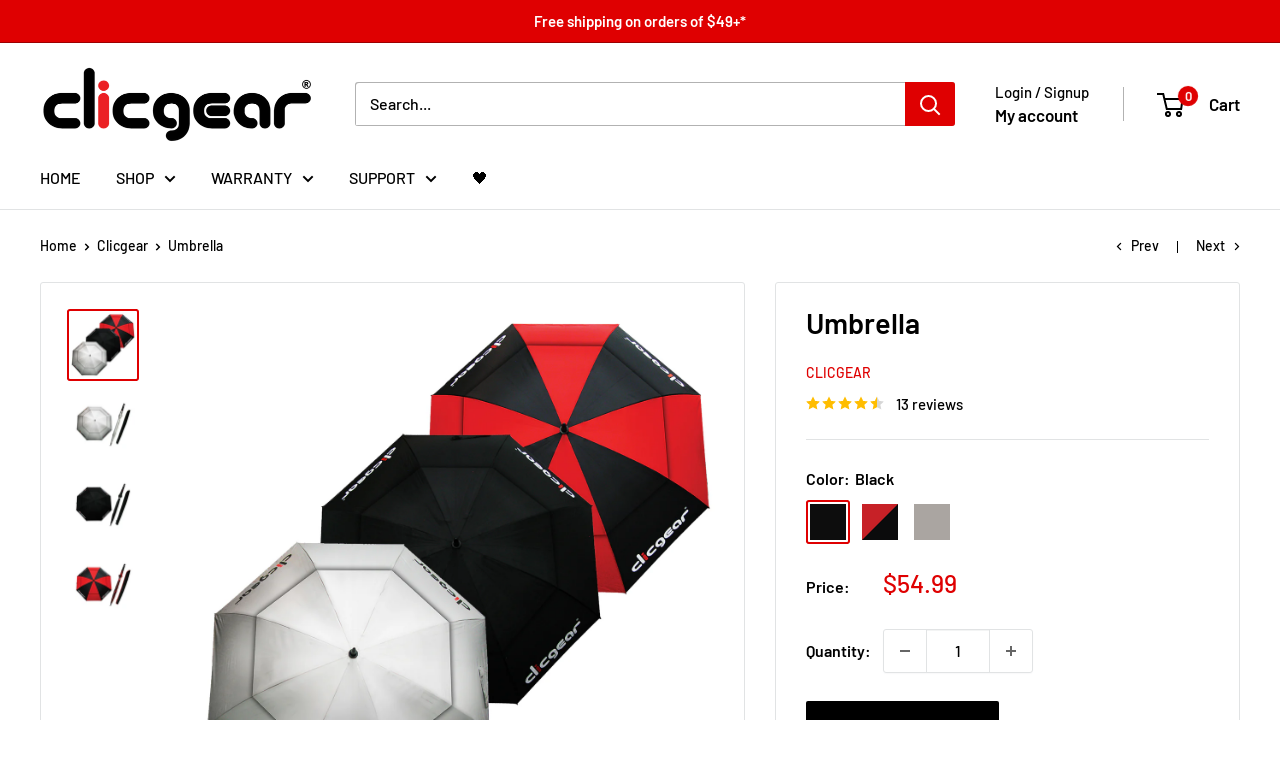

--- FILE ---
content_type: text/html; charset=utf-8
request_url: https://www.clicgearusa.com/collections/clicgear/products/clicgear-umbrella
body_size: 49508
content:
<!doctype html>

<html class="no-js" lang="en">
  <head>
    <meta charset="utf-8">
    <meta name="viewport" content="width=device-width, initial-scale=1.0, height=device-height, minimum-scale=1.0, maximum-scale=1.0">
    <meta name="theme-color" content="#df0001">

    <title>Umbrella</title><meta name="description" content="This is an oversized 68&quot; double canopy umbrella. It&#39;s made with waterproof and UV clear-coated nylon. Fits ALL Clicgear &amp; Rovic Carts as well as any brands with umbrella holders! The Clicgear Umbrella is ideal for both sunny and rainy conditions."><link rel="canonical" href="https://www.clicgearusa.com/products/clicgear-umbrella"><link rel="shortcut icon" href="//www.clicgearusa.com/cdn/shop/files/CG-favicon_96x96.png?v=1731518049" type="image/png"><link rel="preload" as="style" href="//www.clicgearusa.com/cdn/shop/t/97/assets/theme.css?v=64896656854714595661764170819">
    <link rel="preload" as="script" href="//www.clicgearusa.com/cdn/shop/t/97/assets/theme.js?v=100952596617660054121764170820">
    <link rel="preconnect" href="https://cdn.shopify.com">
    <link rel="preconnect" href="https://fonts.shopifycdn.com">
    <link rel="dns-prefetch" href="https://productreviews.shopifycdn.com">
    <link rel="dns-prefetch" href="https://ajax.googleapis.com">
    <link rel="dns-prefetch" href="https://maps.googleapis.com">
    <link rel="dns-prefetch" href="https://maps.gstatic.com">

    <meta property="og:type" content="product">
  <meta property="og:title" content="Umbrella"><meta property="og:image" content="http://www.clicgearusa.com/cdn/shop/products/CGU002.jpg?v=1746071407">
    <meta property="og:image:secure_url" content="https://www.clicgearusa.com/cdn/shop/products/CGU002.jpg?v=1746071407">
    <meta property="og:image:width" content="1500">
    <meta property="og:image:height" content="1500">
    <meta property="product:availability" content="in stock"><meta property="product:price:amount" content="54.99">
  <meta property="product:price:currency" content="USD"><meta property="og:description" content="This is an oversized 68&quot; double canopy umbrella. It&#39;s made with waterproof and UV clear-coated nylon. Fits ALL Clicgear &amp; Rovic Carts as well as any brands with umbrella holders! The Clicgear Umbrella is ideal for both sunny and rainy conditions."><meta property="og:url" content="https://www.clicgearusa.com/products/clicgear-umbrella">
<meta property="og:site_name" content="Clicgear"><meta name="twitter:card" content="summary"><meta name="twitter:title" content="Umbrella">
  <meta name="twitter:description" content="Fits ALL Clicgear &amp;amp; Rovic Carts as well as any brands w/umbrella holders!The Clicgear Umbrella is ideal for both sunny and rainy conditions.Oversized 68&quot; double canopy umbrella.Made with waterproof and UV clear-coated nylon.">
  <meta name="twitter:image" content="https://www.clicgearusa.com/cdn/shop/products/CGU002_600x600_crop_center.jpg?v=1746071407">
    <link rel="preload" href="//www.clicgearusa.com/cdn/fonts/barlow/barlow_n6.329f582a81f63f125e63c20a5a80ae9477df68e1.woff2" as="font" type="font/woff2" crossorigin><link rel="preload" href="//www.clicgearusa.com/cdn/fonts/barlow/barlow_n5.a193a1990790eba0cc5cca569d23799830e90f07.woff2" as="font" type="font/woff2" crossorigin><style>
  @font-face {
  font-family: Barlow;
  font-weight: 600;
  font-style: normal;
  font-display: swap;
  src: url("//www.clicgearusa.com/cdn/fonts/barlow/barlow_n6.329f582a81f63f125e63c20a5a80ae9477df68e1.woff2") format("woff2"),
       url("//www.clicgearusa.com/cdn/fonts/barlow/barlow_n6.0163402e36247bcb8b02716880d0b39568412e9e.woff") format("woff");
}

  @font-face {
  font-family: Barlow;
  font-weight: 500;
  font-style: normal;
  font-display: swap;
  src: url("//www.clicgearusa.com/cdn/fonts/barlow/barlow_n5.a193a1990790eba0cc5cca569d23799830e90f07.woff2") format("woff2"),
       url("//www.clicgearusa.com/cdn/fonts/barlow/barlow_n5.ae31c82169b1dc0715609b8cc6a610b917808358.woff") format("woff");
}

@font-face {
  font-family: Barlow;
  font-weight: 600;
  font-style: normal;
  font-display: swap;
  src: url("//www.clicgearusa.com/cdn/fonts/barlow/barlow_n6.329f582a81f63f125e63c20a5a80ae9477df68e1.woff2") format("woff2"),
       url("//www.clicgearusa.com/cdn/fonts/barlow/barlow_n6.0163402e36247bcb8b02716880d0b39568412e9e.woff") format("woff");
}

@font-face {
  font-family: Barlow;
  font-weight: 600;
  font-style: italic;
  font-display: swap;
  src: url("//www.clicgearusa.com/cdn/fonts/barlow/barlow_i6.5a22bd20fb27bad4d7674cc6e666fb9c77d813bb.woff2") format("woff2"),
       url("//www.clicgearusa.com/cdn/fonts/barlow/barlow_i6.1c8787fcb59f3add01a87f21b38c7ef797e3b3a1.woff") format("woff");
}


  @font-face {
  font-family: Barlow;
  font-weight: 700;
  font-style: normal;
  font-display: swap;
  src: url("//www.clicgearusa.com/cdn/fonts/barlow/barlow_n7.691d1d11f150e857dcbc1c10ef03d825bc378d81.woff2") format("woff2"),
       url("//www.clicgearusa.com/cdn/fonts/barlow/barlow_n7.4fdbb1cb7da0e2c2f88492243ffa2b4f91924840.woff") format("woff");
}

  @font-face {
  font-family: Barlow;
  font-weight: 500;
  font-style: italic;
  font-display: swap;
  src: url("//www.clicgearusa.com/cdn/fonts/barlow/barlow_i5.714d58286997b65cd479af615cfa9bb0a117a573.woff2") format("woff2"),
       url("//www.clicgearusa.com/cdn/fonts/barlow/barlow_i5.0120f77e6447d3b5df4bbec8ad8c2d029d87fb21.woff") format("woff");
}

  @font-face {
  font-family: Barlow;
  font-weight: 700;
  font-style: italic;
  font-display: swap;
  src: url("//www.clicgearusa.com/cdn/fonts/barlow/barlow_i7.50e19d6cc2ba5146fa437a5a7443c76d5d730103.woff2") format("woff2"),
       url("//www.clicgearusa.com/cdn/fonts/barlow/barlow_i7.47e9f98f1b094d912e6fd631cc3fe93d9f40964f.woff") format("woff");
}


  :root {
    --default-text-font-size : 15px;
    --base-text-font-size    : 16px;
    --heading-font-family    : Barlow, sans-serif;
    --heading-font-weight    : 600;
    --heading-font-style     : normal;
    --text-font-family       : Barlow, sans-serif;
    --text-font-weight       : 500;
    --text-font-style        : normal;
    --text-font-bolder-weight: 600;
    --text-link-decoration   : underline;

    --text-color               : #000000;
    --text-color-rgb           : 0, 0, 0;
    --heading-color            : #000000;
    --border-color             : #e1e3e4;
    --border-color-rgb         : 225, 227, 228;
    --form-border-color        : #d4d6d8;
    --accent-color             : #df0001;
    --accent-color-rgb         : 223, 0, 1;
    --link-color               : #00badb;
    --link-color-hover         : #00798e;
    --background               : #ffffff;
    --secondary-background     : #ffffff;
    --secondary-background-rgb : 255, 255, 255;
    --accent-background        : rgba(223, 0, 1, 0.08);

    --input-background: #ffffff;

    --error-color       : #df0001;
    --error-background  : rgba(223, 0, 1, 0.07);
    --success-color     : #00aa00;
    --success-background: rgba(0, 170, 0, 0.11);

    --primary-button-background      : #000000;
    --primary-button-background-rgb  : 0, 0, 0;
    --primary-button-text-color      : #ffffff;
    --secondary-button-background    : #1e2d7d;
    --secondary-button-background-rgb: 30, 45, 125;
    --secondary-button-text-color    : #ffffff;

    --header-background      : #ffffff;
    --header-text-color      : #000000;
    --header-light-text-color: #000000;
    --header-border-color    : rgba(0, 0, 0, 0.3);
    --header-accent-color    : #df0001;

    --footer-background-color:    #000000;
    --footer-heading-text-color:  #ffffff;
    --footer-body-text-color:     #ffffff;
    --footer-body-text-color-rgb: 255, 255, 255;
    --footer-accent-color:        #df0001;
    --footer-accent-color-rgb:    223, 0, 1;
    --footer-border:              none;
    
    --flickity-arrow-color: #abb1b4;--product-on-sale-accent           : #df0001;
    --product-on-sale-accent-rgb       : 223, 0, 1;
    --product-on-sale-color            : #ffffff;
    --product-in-stock-color           : #008a00;
    --product-low-stock-color          : #ee0000;
    --product-sold-out-color           : #8a9297;
    --product-custom-label-1-background: #008a00;
    --product-custom-label-1-color     : #ffffff;
    --product-custom-label-2-background: #00a500;
    --product-custom-label-2-color     : #ffffff;
    --product-review-star-color        : #ffbd00;

    --mobile-container-gutter : 20px;
    --desktop-container-gutter: 40px;

    /* Shopify related variables */
    --payment-terms-background-color: #ffffff;
  }
</style>

<script>
  // IE11 does not have support for CSS variables, so we have to polyfill them
  if (!(((window || {}).CSS || {}).supports && window.CSS.supports('(--a: 0)'))) {
    const script = document.createElement('script');
    script.type = 'text/javascript';
    script.src = 'https://cdn.jsdelivr.net/npm/css-vars-ponyfill@2';
    script.onload = function() {
      cssVars({});
    };

    document.getElementsByTagName('head')[0].appendChild(script);
  }
</script>


    <script>window.performance && window.performance.mark && window.performance.mark('shopify.content_for_header.start');</script><meta name="google-site-verification" content="XzbQnr015kCqGsB2jLvXZMSoVhkbbh6i_trQ_3FK8AQ">
<meta name="facebook-domain-verification" content="2ilqwefbaosxqskwdgh7v0slasobkg">
<meta id="shopify-digital-wallet" name="shopify-digital-wallet" content="/14428668/digital_wallets/dialog">
<meta name="shopify-checkout-api-token" content="17072357ccf1b130146434ed604f2a76">
<link rel="alternate" type="application/json+oembed" href="https://www.clicgearusa.com/products/clicgear-umbrella.oembed">
<script async="async" src="/checkouts/internal/preloads.js?locale=en-US"></script>
<link rel="preconnect" href="https://shop.app" crossorigin="anonymous">
<script async="async" src="https://shop.app/checkouts/internal/preloads.js?locale=en-US&shop_id=14428668" crossorigin="anonymous"></script>
<script id="apple-pay-shop-capabilities" type="application/json">{"shopId":14428668,"countryCode":"US","currencyCode":"USD","merchantCapabilities":["supports3DS"],"merchantId":"gid:\/\/shopify\/Shop\/14428668","merchantName":"Clicgear","requiredBillingContactFields":["postalAddress","email"],"requiredShippingContactFields":["postalAddress","email"],"shippingType":"shipping","supportedNetworks":["visa","masterCard","amex","discover","elo","jcb"],"total":{"type":"pending","label":"Clicgear","amount":"1.00"},"shopifyPaymentsEnabled":true,"supportsSubscriptions":true}</script>
<script id="shopify-features" type="application/json">{"accessToken":"17072357ccf1b130146434ed604f2a76","betas":["rich-media-storefront-analytics"],"domain":"www.clicgearusa.com","predictiveSearch":true,"shopId":14428668,"locale":"en"}</script>
<script>var Shopify = Shopify || {};
Shopify.shop = "clicgear.myshopify.com";
Shopify.locale = "en";
Shopify.currency = {"active":"USD","rate":"1.0"};
Shopify.country = "US";
Shopify.theme = {"name":"6.7.0 Theme | PB 11.26.25","id":156942729428,"schema_name":"Warehouse","schema_version":"6.7.0","theme_store_id":871,"role":"main"};
Shopify.theme.handle = "null";
Shopify.theme.style = {"id":null,"handle":null};
Shopify.cdnHost = "www.clicgearusa.com/cdn";
Shopify.routes = Shopify.routes || {};
Shopify.routes.root = "/";</script>
<script type="module">!function(o){(o.Shopify=o.Shopify||{}).modules=!0}(window);</script>
<script>!function(o){function n(){var o=[];function n(){o.push(Array.prototype.slice.apply(arguments))}return n.q=o,n}var t=o.Shopify=o.Shopify||{};t.loadFeatures=n(),t.autoloadFeatures=n()}(window);</script>
<script>
  window.ShopifyPay = window.ShopifyPay || {};
  window.ShopifyPay.apiHost = "shop.app\/pay";
  window.ShopifyPay.redirectState = null;
</script>
<script id="shop-js-analytics" type="application/json">{"pageType":"product"}</script>
<script defer="defer" async type="module" src="//www.clicgearusa.com/cdn/shopifycloud/shop-js/modules/v2/client.init-shop-cart-sync_C5BV16lS.en.esm.js"></script>
<script defer="defer" async type="module" src="//www.clicgearusa.com/cdn/shopifycloud/shop-js/modules/v2/chunk.common_CygWptCX.esm.js"></script>
<script type="module">
  await import("//www.clicgearusa.com/cdn/shopifycloud/shop-js/modules/v2/client.init-shop-cart-sync_C5BV16lS.en.esm.js");
await import("//www.clicgearusa.com/cdn/shopifycloud/shop-js/modules/v2/chunk.common_CygWptCX.esm.js");

  window.Shopify.SignInWithShop?.initShopCartSync?.({"fedCMEnabled":true,"windoidEnabled":true});

</script>
<script>
  window.Shopify = window.Shopify || {};
  if (!window.Shopify.featureAssets) window.Shopify.featureAssets = {};
  window.Shopify.featureAssets['shop-js'] = {"shop-cart-sync":["modules/v2/client.shop-cart-sync_ZFArdW7E.en.esm.js","modules/v2/chunk.common_CygWptCX.esm.js"],"init-fed-cm":["modules/v2/client.init-fed-cm_CmiC4vf6.en.esm.js","modules/v2/chunk.common_CygWptCX.esm.js"],"shop-button":["modules/v2/client.shop-button_tlx5R9nI.en.esm.js","modules/v2/chunk.common_CygWptCX.esm.js"],"shop-cash-offers":["modules/v2/client.shop-cash-offers_DOA2yAJr.en.esm.js","modules/v2/chunk.common_CygWptCX.esm.js","modules/v2/chunk.modal_D71HUcav.esm.js"],"init-windoid":["modules/v2/client.init-windoid_sURxWdc1.en.esm.js","modules/v2/chunk.common_CygWptCX.esm.js"],"shop-toast-manager":["modules/v2/client.shop-toast-manager_ClPi3nE9.en.esm.js","modules/v2/chunk.common_CygWptCX.esm.js"],"init-shop-email-lookup-coordinator":["modules/v2/client.init-shop-email-lookup-coordinator_B8hsDcYM.en.esm.js","modules/v2/chunk.common_CygWptCX.esm.js"],"init-shop-cart-sync":["modules/v2/client.init-shop-cart-sync_C5BV16lS.en.esm.js","modules/v2/chunk.common_CygWptCX.esm.js"],"avatar":["modules/v2/client.avatar_BTnouDA3.en.esm.js"],"pay-button":["modules/v2/client.pay-button_FdsNuTd3.en.esm.js","modules/v2/chunk.common_CygWptCX.esm.js"],"init-customer-accounts":["modules/v2/client.init-customer-accounts_DxDtT_ad.en.esm.js","modules/v2/client.shop-login-button_C5VAVYt1.en.esm.js","modules/v2/chunk.common_CygWptCX.esm.js","modules/v2/chunk.modal_D71HUcav.esm.js"],"init-shop-for-new-customer-accounts":["modules/v2/client.init-shop-for-new-customer-accounts_ChsxoAhi.en.esm.js","modules/v2/client.shop-login-button_C5VAVYt1.en.esm.js","modules/v2/chunk.common_CygWptCX.esm.js","modules/v2/chunk.modal_D71HUcav.esm.js"],"shop-login-button":["modules/v2/client.shop-login-button_C5VAVYt1.en.esm.js","modules/v2/chunk.common_CygWptCX.esm.js","modules/v2/chunk.modal_D71HUcav.esm.js"],"init-customer-accounts-sign-up":["modules/v2/client.init-customer-accounts-sign-up_CPSyQ0Tj.en.esm.js","modules/v2/client.shop-login-button_C5VAVYt1.en.esm.js","modules/v2/chunk.common_CygWptCX.esm.js","modules/v2/chunk.modal_D71HUcav.esm.js"],"shop-follow-button":["modules/v2/client.shop-follow-button_Cva4Ekp9.en.esm.js","modules/v2/chunk.common_CygWptCX.esm.js","modules/v2/chunk.modal_D71HUcav.esm.js"],"checkout-modal":["modules/v2/client.checkout-modal_BPM8l0SH.en.esm.js","modules/v2/chunk.common_CygWptCX.esm.js","modules/v2/chunk.modal_D71HUcav.esm.js"],"lead-capture":["modules/v2/client.lead-capture_Bi8yE_yS.en.esm.js","modules/v2/chunk.common_CygWptCX.esm.js","modules/v2/chunk.modal_D71HUcav.esm.js"],"shop-login":["modules/v2/client.shop-login_D6lNrXab.en.esm.js","modules/v2/chunk.common_CygWptCX.esm.js","modules/v2/chunk.modal_D71HUcav.esm.js"],"payment-terms":["modules/v2/client.payment-terms_CZxnsJam.en.esm.js","modules/v2/chunk.common_CygWptCX.esm.js","modules/v2/chunk.modal_D71HUcav.esm.js"]};
</script>
<script>(function() {
  var isLoaded = false;
  function asyncLoad() {
    if (isLoaded) return;
    isLoaded = true;
    var urls = ["https:\/\/formbuilder.hulkapps.com\/skeletopapp.js?shop=clicgear.myshopify.com","https:\/\/cdn-stamped-io.azureedge.net\/files\/shopify.v2.min.js?shop=clicgear.myshopify.com","https:\/\/cdn1.stamped.io\/files\/shopify.v2.min.js?shop=clicgear.myshopify.com","https:\/\/www.orderlogicapp.com\/embedded_js\/production_base.js?1591027810\u0026shop=clicgear.myshopify.com","\/\/cdn.shopify.com\/proxy\/4232d4ad74c0c85b00f1c7a9e69bef3b26e3af6046875afe4996358cd8eabd45\/bingshoppingtool-t2app-prod.trafficmanager.net\/uet\/tracking_script?shop=clicgear.myshopify.com\u0026sp-cache-control=cHVibGljLCBtYXgtYWdlPTkwMA","https:\/\/cdn.attn.tv\/clicgear\/dtag.js?shop=clicgear.myshopify.com","https:\/\/cdn.attn.tv\/clicgear\/dtag.js?shop=clicgear.myshopify.com"];
    for (var i = 0; i < urls.length; i++) {
      var s = document.createElement('script');
      s.type = 'text/javascript';
      s.async = true;
      s.src = urls[i];
      var x = document.getElementsByTagName('script')[0];
      x.parentNode.insertBefore(s, x);
    }
  };
  if(window.attachEvent) {
    window.attachEvent('onload', asyncLoad);
  } else {
    window.addEventListener('load', asyncLoad, false);
  }
})();</script>
<script id="__st">var __st={"a":14428668,"offset":-28800,"reqid":"e9288c4c-b942-49b0-8497-2a2c4af00108-1768648927","pageurl":"www.clicgearusa.com\/collections\/clicgear\/products\/clicgear-umbrella","u":"09a1a6fc2b19","p":"product","rtyp":"product","rid":1551407546421};</script>
<script>window.ShopifyPaypalV4VisibilityTracking = true;</script>
<script id="captcha-bootstrap">!function(){'use strict';const t='contact',e='account',n='new_comment',o=[[t,t],['blogs',n],['comments',n],[t,'customer']],c=[[e,'customer_login'],[e,'guest_login'],[e,'recover_customer_password'],[e,'create_customer']],r=t=>t.map((([t,e])=>`form[action*='/${t}']:not([data-nocaptcha='true']) input[name='form_type'][value='${e}']`)).join(','),a=t=>()=>t?[...document.querySelectorAll(t)].map((t=>t.form)):[];function s(){const t=[...o],e=r(t);return a(e)}const i='password',u='form_key',d=['recaptcha-v3-token','g-recaptcha-response','h-captcha-response',i],f=()=>{try{return window.sessionStorage}catch{return}},m='__shopify_v',_=t=>t.elements[u];function p(t,e,n=!1){try{const o=window.sessionStorage,c=JSON.parse(o.getItem(e)),{data:r}=function(t){const{data:e,action:n}=t;return t[m]||n?{data:e,action:n}:{data:t,action:n}}(c);for(const[e,n]of Object.entries(r))t.elements[e]&&(t.elements[e].value=n);n&&o.removeItem(e)}catch(o){console.error('form repopulation failed',{error:o})}}const l='form_type',E='cptcha';function T(t){t.dataset[E]=!0}const w=window,h=w.document,L='Shopify',v='ce_forms',y='captcha';let A=!1;((t,e)=>{const n=(g='f06e6c50-85a8-45c8-87d0-21a2b65856fe',I='https://cdn.shopify.com/shopifycloud/storefront-forms-hcaptcha/ce_storefront_forms_captcha_hcaptcha.v1.5.2.iife.js',D={infoText:'Protected by hCaptcha',privacyText:'Privacy',termsText:'Terms'},(t,e,n)=>{const o=w[L][v],c=o.bindForm;if(c)return c(t,g,e,D).then(n);var r;o.q.push([[t,g,e,D],n]),r=I,A||(h.body.append(Object.assign(h.createElement('script'),{id:'captcha-provider',async:!0,src:r})),A=!0)});var g,I,D;w[L]=w[L]||{},w[L][v]=w[L][v]||{},w[L][v].q=[],w[L][y]=w[L][y]||{},w[L][y].protect=function(t,e){n(t,void 0,e),T(t)},Object.freeze(w[L][y]),function(t,e,n,w,h,L){const[v,y,A,g]=function(t,e,n){const i=e?o:[],u=t?c:[],d=[...i,...u],f=r(d),m=r(i),_=r(d.filter((([t,e])=>n.includes(e))));return[a(f),a(m),a(_),s()]}(w,h,L),I=t=>{const e=t.target;return e instanceof HTMLFormElement?e:e&&e.form},D=t=>v().includes(t);t.addEventListener('submit',(t=>{const e=I(t);if(!e)return;const n=D(e)&&!e.dataset.hcaptchaBound&&!e.dataset.recaptchaBound,o=_(e),c=g().includes(e)&&(!o||!o.value);(n||c)&&t.preventDefault(),c&&!n&&(function(t){try{if(!f())return;!function(t){const e=f();if(!e)return;const n=_(t);if(!n)return;const o=n.value;o&&e.removeItem(o)}(t);const e=Array.from(Array(32),(()=>Math.random().toString(36)[2])).join('');!function(t,e){_(t)||t.append(Object.assign(document.createElement('input'),{type:'hidden',name:u})),t.elements[u].value=e}(t,e),function(t,e){const n=f();if(!n)return;const o=[...t.querySelectorAll(`input[type='${i}']`)].map((({name:t})=>t)),c=[...d,...o],r={};for(const[a,s]of new FormData(t).entries())c.includes(a)||(r[a]=s);n.setItem(e,JSON.stringify({[m]:1,action:t.action,data:r}))}(t,e)}catch(e){console.error('failed to persist form',e)}}(e),e.submit())}));const S=(t,e)=>{t&&!t.dataset[E]&&(n(t,e.some((e=>e===t))),T(t))};for(const o of['focusin','change'])t.addEventListener(o,(t=>{const e=I(t);D(e)&&S(e,y())}));const B=e.get('form_key'),M=e.get(l),P=B&&M;t.addEventListener('DOMContentLoaded',(()=>{const t=y();if(P)for(const e of t)e.elements[l].value===M&&p(e,B);[...new Set([...A(),...v().filter((t=>'true'===t.dataset.shopifyCaptcha))])].forEach((e=>S(e,t)))}))}(h,new URLSearchParams(w.location.search),n,t,e,['guest_login'])})(!0,!0)}();</script>
<script integrity="sha256-4kQ18oKyAcykRKYeNunJcIwy7WH5gtpwJnB7kiuLZ1E=" data-source-attribution="shopify.loadfeatures" defer="defer" src="//www.clicgearusa.com/cdn/shopifycloud/storefront/assets/storefront/load_feature-a0a9edcb.js" crossorigin="anonymous"></script>
<script crossorigin="anonymous" defer="defer" src="//www.clicgearusa.com/cdn/shopifycloud/storefront/assets/shopify_pay/storefront-65b4c6d7.js?v=20250812"></script>
<script data-source-attribution="shopify.dynamic_checkout.dynamic.init">var Shopify=Shopify||{};Shopify.PaymentButton=Shopify.PaymentButton||{isStorefrontPortableWallets:!0,init:function(){window.Shopify.PaymentButton.init=function(){};var t=document.createElement("script");t.src="https://www.clicgearusa.com/cdn/shopifycloud/portable-wallets/latest/portable-wallets.en.js",t.type="module",document.head.appendChild(t)}};
</script>
<script data-source-attribution="shopify.dynamic_checkout.buyer_consent">
  function portableWalletsHideBuyerConsent(e){var t=document.getElementById("shopify-buyer-consent"),n=document.getElementById("shopify-subscription-policy-button");t&&n&&(t.classList.add("hidden"),t.setAttribute("aria-hidden","true"),n.removeEventListener("click",e))}function portableWalletsShowBuyerConsent(e){var t=document.getElementById("shopify-buyer-consent"),n=document.getElementById("shopify-subscription-policy-button");t&&n&&(t.classList.remove("hidden"),t.removeAttribute("aria-hidden"),n.addEventListener("click",e))}window.Shopify?.PaymentButton&&(window.Shopify.PaymentButton.hideBuyerConsent=portableWalletsHideBuyerConsent,window.Shopify.PaymentButton.showBuyerConsent=portableWalletsShowBuyerConsent);
</script>
<script data-source-attribution="shopify.dynamic_checkout.cart.bootstrap">document.addEventListener("DOMContentLoaded",(function(){function t(){return document.querySelector("shopify-accelerated-checkout-cart, shopify-accelerated-checkout")}if(t())Shopify.PaymentButton.init();else{new MutationObserver((function(e,n){t()&&(Shopify.PaymentButton.init(),n.disconnect())})).observe(document.body,{childList:!0,subtree:!0})}}));
</script>
<link id="shopify-accelerated-checkout-styles" rel="stylesheet" media="screen" href="https://www.clicgearusa.com/cdn/shopifycloud/portable-wallets/latest/accelerated-checkout-backwards-compat.css" crossorigin="anonymous">
<style id="shopify-accelerated-checkout-cart">
        #shopify-buyer-consent {
  margin-top: 1em;
  display: inline-block;
  width: 100%;
}

#shopify-buyer-consent.hidden {
  display: none;
}

#shopify-subscription-policy-button {
  background: none;
  border: none;
  padding: 0;
  text-decoration: underline;
  font-size: inherit;
  cursor: pointer;
}

#shopify-subscription-policy-button::before {
  box-shadow: none;
}

      </style>

<script>window.performance && window.performance.mark && window.performance.mark('shopify.content_for_header.end');</script>

    <link rel="stylesheet" href="//www.clicgearusa.com/cdn/shop/t/97/assets/theme.css?v=64896656854714595661764170819">

    <script type="application/ld+json">{"@context":"http:\/\/schema.org\/","@id":"\/products\/clicgear-umbrella#product","@type":"ProductGroup","brand":{"@type":"Brand","name":"Clicgear"},"category":"Sporting Goods","description":"Fits ALL Clicgear \u0026amp; Rovic Carts as well as any brands w\/umbrella holders!The Clicgear Umbrella is ideal for both sunny and rainy conditions.Oversized 68\" double canopy umbrella.Made with waterproof and UV clear-coated nylon.","hasVariant":[{"@id":"\/products\/clicgear-umbrella?variant=13762277244981#variant","@type":"Product","gtin":"010027966371","image":"https:\/\/www.clicgearusa.com\/cdn\/shop\/products\/CGU002-BLK-A.jpg?v=1746071407\u0026width=1920","name":"Umbrella - Black","offers":{"@id":"\/products\/clicgear-umbrella?variant=13762277244981#offer","@type":"Offer","availability":"http:\/\/schema.org\/InStock","price":"54.99","priceCurrency":"USD","url":"https:\/\/www.clicgearusa.com\/products\/clicgear-umbrella?variant=13762277244981"},"sku":"CGU002-BLK"},{"@id":"\/products\/clicgear-umbrella?variant=13762277277749#variant","@type":"Product","gtin":"010027966395","image":"https:\/\/www.clicgearusa.com\/cdn\/shop\/products\/CGU002-RED-A.jpg?v=1746071407\u0026width=1920","name":"Umbrella - Red\/Black","offers":{"@id":"\/products\/clicgear-umbrella?variant=13762277277749#offer","@type":"Offer","availability":"http:\/\/schema.org\/InStock","price":"54.99","priceCurrency":"USD","url":"https:\/\/www.clicgearusa.com\/products\/clicgear-umbrella?variant=13762277277749"},"sku":"CGU002-RED"},{"@id":"\/products\/clicgear-umbrella?variant=13577461039157#variant","@type":"Product","gtin":"010027966388","image":"https:\/\/www.clicgearusa.com\/cdn\/shop\/products\/CGU002-SIL-A.jpg?v=1746071407\u0026width=1920","name":"Umbrella - Silver","offers":{"@id":"\/products\/clicgear-umbrella?variant=13577461039157#offer","@type":"Offer","availability":"http:\/\/schema.org\/InStock","price":"54.99","priceCurrency":"USD","url":"https:\/\/www.clicgearusa.com\/products\/clicgear-umbrella?variant=13577461039157"},"sku":"CGU002-SIL"}],"name":"Umbrella","productGroupID":"1551407546421","url":"https:\/\/www.clicgearusa.com\/products\/clicgear-umbrella"}</script><script type="application/ld+json">
  {
    "@context": "https://schema.org",
    "@type": "BreadcrumbList",
    "itemListElement": [{
        "@type": "ListItem",
        "position": 1,
        "name": "Home",
        "item": "https://www.clicgearusa.com"
      },{
            "@type": "ListItem",
            "position": 2,
            "name": "Clicgear",
            "item": "https://www.clicgearusa.com/collections/clicgear"
          }, {
            "@type": "ListItem",
            "position": 3,
            "name": "Umbrella",
            "item": "https://www.clicgearusa.com/products/clicgear-umbrella"
          }]
  }
</script>

    <script>
      // This allows to expose several variables to the global scope, to be used in scripts
      window.theme = {
        pageType: "product",
        cartCount: 0,
        moneyFormat: "${{amount}}",
        moneyWithCurrencyFormat: "${{amount}} USD",
        currencyCodeEnabled: false,
        showDiscount: true,
        discountMode: "saving",
        cartType: "drawer"
      };

      window.routes = {
        rootUrl: "\/",
        rootUrlWithoutSlash: '',
        cartUrl: "\/cart",
        cartAddUrl: "\/cart\/add",
        cartChangeUrl: "\/cart\/change",
        searchUrl: "\/search",
        productRecommendationsUrl: "\/recommendations\/products"
      };

      window.languages = {
        productRegularPrice: "Regular price",
        productSalePrice: "Sale price",
        collectionOnSaleLabel: "Save {{savings}}",
        productFormUnavailable: "Unavailable",
        productFormAddToCart: "Add to cart",
        productFormPreOrder: "Pre-order",
        productFormSoldOut: "Sold out",
        productAdded: "Product has been added to your cart",
        productAddedShort: "Added!",
        shippingEstimatorNoResults: "No shipping could be found for your address.",
        shippingEstimatorOneResult: "There is one shipping rate for your address:",
        shippingEstimatorMultipleResults: "There are {{count}} shipping rates for your address:",
        shippingEstimatorErrors: "There are some errors:"
      };

      document.documentElement.className = document.documentElement.className.replace('no-js', 'js');
    </script><script src="//www.clicgearusa.com/cdn/shop/t/97/assets/theme.js?v=100952596617660054121764170820" defer></script>
    <script src="//www.clicgearusa.com/cdn/shop/t/97/assets/custom.js?v=102476495355921946141764170820" defer></script><script>
        (function () {
          window.onpageshow = function() {
            // We force re-freshing the cart content onpageshow, as most browsers will serve a cache copy when hitting the
            // back button, which cause staled data
            document.documentElement.dispatchEvent(new CustomEvent('cart:refresh', {
              bubbles: true,
              detail: {scrollToTop: false}
            }));
          };
        })();
      </script><!-- BEGIN app block: shopify://apps/attentive/blocks/attn-tag/8df62c72-8fe4-407e-a5b3-72132be30a0d --><script type="text/javascript" src="https://cdn.attn.tv/clicgear/dtag.js?source=app-embed" defer="defer"></script>


<!-- END app block --><!-- BEGIN app block: shopify://apps/orderlogic-min-max-limits/blocks/orderlogic/02463cc1-4876-4a68-8865-248003957801 --><script>
  DEBUG_KEY = "__olDebug";
  var ol_cachebuster = "202502190343";

  if (typeof olCreateStorage == 'undefined') {
    var olCreateStorage = function (name, value) {
      localStorage.setItem(name, JSON.stringify(value));
    };
  }

  if (typeof olReadStorage == 'undefined') {
    var olReadStorage = function (name) {
      return JSON.parse(localStorage.getItem(name));
    };
  }

  if (typeof ol_hostname == 'undefined') {
    var ol_hostname = 'www.orderlogicapp.com';
    var ol_debug = olReadStorage(DEBUG_KEY);
    if (window.location.search.replace("?", "").substring(0, 7) == 'olDebug') {
      ol_debug = window.location.search.replace("?olDebug=", "");
      if (ol_debug == 'false') ol_debug = false;
      olCreateStorage(DEBUG_KEY, ol_debug);
    }
  }

  if (( typeof ol_cachebuster != 'undefined') || (ol_debug)) {
    if (typeof ol_script == 'undefined') {
      var ol_script = document.createElement('script');
      ol_script.type = 'text/javascript';
      ol_script.async = true;
      ol_script.src = "https://" + (ol_debug ? 'dev.orderlogicapp.com' : ol_hostname) + "/embedded_js/store.js?" + ol_cachebuster;
      document.head.appendChild(ol_script);
    }
  }

  

  olProductData = { 
  }

  
  olProductDataDcb = {
    productId: 1551407546421,
    handle: "clicgear-umbrella",
    tags: [
      
      "&quot;best seller&quot; label",
      
      "accessory",
      
      "clicgear",
      
      "double canopy",
      
      "model 4.0",
      
      "model 8.0",
      
      "umbrella",
      
      "uv",
      
      "waterproof",
      
    ]
  }
  
</script>


<!-- END app block --><!-- BEGIN app block: shopify://apps/sc-product-options/blocks/app-embed/873c9b74-306d-4f83-b58b-a2f5043d2187 --><!-- BEGIN app snippet: bold-options-hybrid -->
<script>
    window.BOLD = window.BOLD || {};
        window.BOLD.options = window.BOLD.options || {};
        window.BOLD.options.settings = window.BOLD.options.settings || {};
        window.BOLD.options.settings.v1_variant_mode = window.BOLD.options.settings.v1_variant_mode || true;
        window.BOLD.options.settings.hybrid_fix_auto_insert_inputs =
        window.BOLD.options.settings.hybrid_fix_auto_insert_inputs || true;
</script>
<!-- END app snippet --><!-- BEGIN app snippet: bold-common --><script>window.BOLD = window.BOLD || {};
    window.BOLD.common = window.BOLD.common || {};
    window.BOLD.common.Shopify = window.BOLD.common.Shopify || {};
    window.BOLD.common.Shopify.shop = {
      domain: 'www.clicgearusa.com',
      permanent_domain: 'clicgear.myshopify.com',
      url: 'https://www.clicgearusa.com',
      secure_url: 'https://www.clicgearusa.com',money_format: "${{amount}}",currency: "USD"
    };
    window.BOLD.common.Shopify.customer = {
      id: null,
      tags: null,
    };
    window.BOLD.common.Shopify.cart = {"note":null,"attributes":{},"original_total_price":0,"total_price":0,"total_discount":0,"total_weight":0.0,"item_count":0,"items":[],"requires_shipping":false,"currency":"USD","items_subtotal_price":0,"cart_level_discount_applications":[],"checkout_charge_amount":0};
    window.BOLD.common.template = 'product';window.BOLD.common.Shopify.formatMoney = function(money, format) {
        function n(t, e) {
            return "undefined" == typeof t ? e : t
        }
        function r(t, e, r, i) {
            if (e = n(e, 2),
                r = n(r, ","),
                i = n(i, "."),
            isNaN(t) || null == t)
                return 0;
            t = (t / 100).toFixed(e);
            var o = t.split(".")
                , a = o[0].replace(/(\d)(?=(\d\d\d)+(?!\d))/g, "$1" + r)
                , s = o[1] ? i + o[1] : "";
            return a + s
        }
        "string" == typeof money && (money = money.replace(".", ""));
        var i = ""
            , o = /\{\{\s*(\w+)\s*\}\}/
            , a = format || window.BOLD.common.Shopify.shop.money_format || window.Shopify.money_format || "$ {{ amount }}";
        switch (a.match(o)[1]) {
            case "amount":
                i = r(money, 2, ",", ".");
                break;
            case "amount_no_decimals":
                i = r(money, 0, ",", ".");
                break;
            case "amount_with_comma_separator":
                i = r(money, 2, ".", ",");
                break;
            case "amount_no_decimals_with_comma_separator":
                i = r(money, 0, ".", ",");
                break;
            case "amount_with_space_separator":
                i = r(money, 2, " ", ",");
                break;
            case "amount_no_decimals_with_space_separator":
                i = r(money, 0, " ", ",");
                break;
            case "amount_with_apostrophe_separator":
                i = r(money, 2, "'", ".");
                break;
        }
        return a.replace(o, i);
    };
    window.BOLD.common.Shopify.saveProduct = function (handle, product) {
      if (typeof handle === 'string' && typeof window.BOLD.common.Shopify.products[handle] === 'undefined') {
        if (typeof product === 'number') {
          window.BOLD.common.Shopify.handles[product] = handle;
          product = { id: product };
        }
        window.BOLD.common.Shopify.products[handle] = product;
      }
    };
    window.BOLD.common.Shopify.saveVariant = function (variant_id, variant) {
      if (typeof variant_id === 'number' && typeof window.BOLD.common.Shopify.variants[variant_id] === 'undefined') {
        window.BOLD.common.Shopify.variants[variant_id] = variant;
      }
    };window.BOLD.common.Shopify.products = window.BOLD.common.Shopify.products || {};
    window.BOLD.common.Shopify.variants = window.BOLD.common.Shopify.variants || {};
    window.BOLD.common.Shopify.handles = window.BOLD.common.Shopify.handles || {};window.BOLD.common.Shopify.handle = "clicgear-umbrella"
window.BOLD.common.Shopify.saveProduct("clicgear-umbrella", 1551407546421);window.BOLD.common.Shopify.saveVariant(13762277244981, { product_id: 1551407546421, product_handle: "clicgear-umbrella", price: 5499, group_id: '', csp_metafield: {}});window.BOLD.common.Shopify.saveVariant(13762277277749, { product_id: 1551407546421, product_handle: "clicgear-umbrella", price: 5499, group_id: '', csp_metafield: {}});window.BOLD.common.Shopify.saveVariant(13577461039157, { product_id: 1551407546421, product_handle: "clicgear-umbrella", price: 5499, group_id: '', csp_metafield: {}});window.BOLD.apps_installed = {"Product Options":2} || {};window.BOLD.common.Shopify.saveProduct("clicgear-model-4-golf-push-cart", 4431884648501);window.BOLD.common.Shopify.saveVariant(31572090060853, { product_id: 4431884648501, product_handle: "clicgear-model-4-golf-push-cart", price: 29900, group_id: '', csp_metafield: {}});window.BOLD.common.Shopify.saveVariant(31572090126389, { product_id: 4431884648501, product_handle: "clicgear-model-4-golf-push-cart", price: 29900, group_id: '', csp_metafield: {}});window.BOLD.common.Shopify.saveVariant(39321970770101, { product_id: 4431884648501, product_handle: "clicgear-model-4-golf-push-cart", price: 29900, group_id: '', csp_metafield: {}});window.BOLD.common.Shopify.saveVariant(31572090191925, { product_id: 4431884648501, product_handle: "clicgear-model-4-golf-push-cart", price: 29900, group_id: '', csp_metafield: {}});window.BOLD.common.Shopify.saveVariant(39321950552245, { product_id: 4431884648501, product_handle: "clicgear-model-4-golf-push-cart", price: 29900, group_id: '', csp_metafield: {}});window.BOLD.common.Shopify.saveVariant(31572090093621, { product_id: 4431884648501, product_handle: "clicgear-model-4-golf-push-cart", price: 29900, group_id: '', csp_metafield: {}});window.BOLD.common.Shopify.saveVariant(44500238205140, { product_id: 4431884648501, product_handle: "clicgear-model-4-golf-push-cart", price: 29900, group_id: '', csp_metafield: {}});window.BOLD.common.Shopify.saveProduct("clicgear-model-8plus-golf-push-cart", 3694644265013);window.BOLD.common.Shopify.saveVariant(28706494447669, { product_id: 3694644265013, product_handle: "clicgear-model-8plus-golf-push-cart", price: 35900, group_id: '', csp_metafield: {}});window.BOLD.common.Shopify.saveVariant(28706494513205, { product_id: 3694644265013, product_handle: "clicgear-model-8plus-golf-push-cart", price: 35900, group_id: '', csp_metafield: {}});window.BOLD.common.Shopify.saveVariant(28706494480437, { product_id: 3694644265013, product_handle: "clicgear-model-8plus-golf-push-cart", price: 35900, group_id: '', csp_metafield: {}});window.BOLD.common.Shopify.saveProduct("clicgear-model-6-0-golf-push-cart", 3694634893365);window.BOLD.common.Shopify.saveVariant(28706407088181, { product_id: 3694634893365, product_handle: "clicgear-model-6-0-golf-push-cart", price: 28900, group_id: '', csp_metafield: {}});window.BOLD.common.Shopify.saveProduct("clicgear-xl-cup-holder", 1551381463093);window.BOLD.common.Shopify.saveVariant(13576872067125, { product_id: 1551381463093, product_handle: "clicgear-xl-cup-holder", price: 1599, group_id: '', csp_metafield: {}});window.BOLD.common.Shopify.saveProduct("clicgear-cup-holder-plus", 1551420227637);window.BOLD.common.Shopify.saveVariant(13577841803317, { product_id: 1551420227637, product_handle: "clicgear-cup-holder-plus", price: 1199, group_id: '', csp_metafield: {}});window.BOLD.common.Shopify.saveProduct("clicgear-cart-seat", 1563659730997);window.BOLD.common.Shopify.saveVariant(13800821194805, { product_id: 1563659730997, product_handle: "clicgear-cart-seat", price: 6999, group_id: '', csp_metafield: {}});window.BOLD.common.Shopify.saveProduct("clicgear-soft-seat-cover", 1551335096373);window.BOLD.common.Shopify.saveVariant(13575777157173, { product_id: 1551335096373, product_handle: "clicgear-soft-seat-cover", price: 2399, group_id: '', csp_metafield: {}});window.BOLD.common.Shopify.saveProduct("clicgear-mitts", 1551422062645);window.BOLD.common.Shopify.saveVariant(13577897639989, { product_id: 1551422062645, product_handle: "clicgear-mitts", price: 3299, group_id: '', csp_metafield: {}});window.BOLD.common.Shopify.saveProduct("clicgear-cooler-tube", 1551393783861);window.BOLD.common.Shopify.saveVariant(13577264726069, { product_id: 1551393783861, product_handle: "clicgear-cooler-tube", price: 3899, group_id: '', csp_metafield: {}});window.BOLD.common.Shopify.saveProduct("clicgear-rangefinder-valuables-bag", 1551398535221);window.BOLD.common.Shopify.saveVariant(13577327050805, { product_id: 1551398535221, product_handle: "clicgear-rangefinder-valuables-bag", price: 3299, group_id: '', csp_metafield: {}});window.BOLD.common.Shopify.saveProduct("clicgear-sand-bottle", 1551401943093);window.BOLD.common.Shopify.saveVariant(13577360474165, { product_id: 1551401943093, product_handle: "clicgear-sand-bottle", price: 2399, group_id: '', csp_metafield: {}});window.BOLD.common.Shopify.saveProduct("clicgear-steering-knob", 1551375237173);window.BOLD.common.Shopify.saveVariant(13576715730997, { product_id: 1551375237173, product_handle: "clicgear-steering-knob", price: 1799, group_id: '', csp_metafield: {}});window.BOLD.common.Shopify.saveProduct("clicgear-rain-cover", 1551421145141);window.BOLD.common.Shopify.saveVariant(13577868673077, { product_id: 1551421145141, product_handle: "clicgear-rain-cover", price: 4799, group_id: '', csp_metafield: {}});window.BOLD.common.Shopify.saveVariant(13762658500661, { product_id: 1551421145141, product_handle: "clicgear-rain-cover", price: 4799, group_id: '', csp_metafield: {}});window.BOLD.common.Shopify.saveProduct("clicgear-umbrella-angle-adjuster", 1551385690165);window.BOLD.common.Shopify.saveVariant(13577021653045, { product_id: 1551385690165, product_handle: "clicgear-umbrella-angle-adjuster", price: 3599, group_id: '', csp_metafield: {}});window.BOLD.common.Shopify.saveProduct("clicgear-universal-umbrella-holder", 1551492186165);window.BOLD.common.Shopify.saveVariant(13579929288757, { product_id: 1551492186165, product_handle: "clicgear-universal-umbrella-holder", price: 1199, group_id: '', csp_metafield: {}});window.BOLD.common.Shopify.saveProduct("clicgear-umbrella", 1551407546421);window.BOLD.common.Shopify.saveVariant(13762277244981, { product_id: 1551407546421, product_handle: "clicgear-umbrella", price: 5499, group_id: '', csp_metafield: {}});window.BOLD.common.Shopify.saveVariant(13762277277749, { product_id: 1551407546421, product_handle: "clicgear-umbrella", price: 5499, group_id: '', csp_metafield: {}});window.BOLD.common.Shopify.saveVariant(13577461039157, { product_id: 1551407546421, product_handle: "clicgear-umbrella", price: 5499, group_id: '', csp_metafield: {}});window.BOLD.common.Shopify.saveProduct("clicgear-towel", 1551404957749);window.BOLD.common.Shopify.saveVariant(13577389408309, { product_id: 1551404957749, product_handle: "clicgear-towel", price: 1399, group_id: '', csp_metafield: {}});window.BOLD.common.Shopify.saveProduct("clicgear-wheeled-travel-cover", 1551383986229);window.BOLD.common.Shopify.saveVariant(13576968110133, { product_id: 1551383986229, product_handle: "clicgear-wheeled-travel-cover", price: 11999, group_id: '', csp_metafield: {}});window.BOLD.common.Shopify.saveProduct("clicgear-wheel-cover", 1551405842485);window.BOLD.common.Shopify.saveVariant(13577415327797, { product_id: 1551405842485, product_handle: "clicgear-wheel-cover", price: 1799, group_id: '', csp_metafield: {}});window.BOLD.common.Shopify.saveProduct("clicgear-shoe-brush", 1562774011957);window.BOLD.common.Shopify.saveVariant(13781712928821, { product_id: 1562774011957, product_handle: "clicgear-shoe-brush", price: 1199, group_id: '', csp_metafield: {}});window.BOLD.common.Shopify.saveProduct("clicgear-club-brush", 1551416852533);window.BOLD.common.Shopify.saveVariant(13577733341237, { product_id: 1551416852533, product_handle: "clicgear-club-brush", price: 1599, group_id: '', csp_metafield: {}});window.BOLD.common.Shopify.saveProduct("mesh-storage-net", 1551299215413);window.BOLD.common.Shopify.saveVariant(13574848970805, { product_id: 1551299215413, product_handle: "mesh-storage-net", price: 2999, group_id: '', csp_metafield: {}});window.BOLD.common.Shopify.saveProduct("clicgear-ball-clip", 1551415803957);window.BOLD.common.Shopify.saveVariant(13577701163061, { product_id: 1551415803957, product_handle: "clicgear-ball-clip", price: 1199, group_id: '', csp_metafield: {}});window.BOLD.common.Shopify.saveProduct("clicgear-booster-clip", 1551426093109);window.BOLD.common.Shopify.saveVariant(13577992175669, { product_id: 1551426093109, product_handle: "clicgear-booster-clip", price: 1199, group_id: '', csp_metafield: {}});window.BOLD.common.Shopify.saveProduct("clicgear-spacer", 1551417737269);window.BOLD.common.Shopify.saveVariant(13577759260725, { product_id: 1551417737269, product_handle: "clicgear-spacer", price: 1199, group_id: '', csp_metafield: {}});window.BOLD.common.Shopify.saveProduct("clicgear-storage-hook", 1563700789301);window.BOLD.common.Shopify.saveVariant(13801718382645, { product_id: 1563700789301, product_handle: "clicgear-storage-hook", price: 1199, group_id: '', csp_metafield: {}});window.BOLD.common.Shopify.saveProduct("clicgear-watch-mount", 1551410102325);window.BOLD.common.Shopify.saveVariant(13577530638389, { product_id: 1551410102325, product_handle: "clicgear-watch-mount", price: 1199, group_id: '', csp_metafield: {}});window.BOLD.common.Shopify.saveProduct("clicgear-gps-phone-holder", 1551386738741);window.BOLD.common.Shopify.saveVariant(13577070051381, { product_id: 1551386738741, product_handle: "clicgear-gps-phone-holder", price: 1799, group_id: '', csp_metafield: {}});window.BOLD.common.Shopify.saveProduct("clicgear-cigar-holder", 1551408758837);window.BOLD.common.Shopify.saveVariant(13577489711157, { product_id: 1551408758837, product_handle: "clicgear-cigar-holder", price: 1799, group_id: '', csp_metafield: {}});window.BOLD.common.Shopify.saveProduct("clicgear-tour-bag-kit", 1561627951157);window.BOLD.common.Shopify.saveVariant(13759901630517, { product_id: 1561627951157, product_handle: "clicgear-tour-bag-kit", price: 2999, group_id: '', csp_metafield: {}});window.BOLD.common.Shopify.saveProduct("clicgear-bag-cozy", 1551411347509);window.BOLD.common.Shopify.saveVariant(13577563799605, { product_id: 1551411347509, product_handle: "clicgear-bag-cozy", price: 2999, group_id: '', csp_metafield: {}});window.BOLD.common.Shopify.saveProduct("clicgear-shaft", 1551352987701);window.BOLD.common.Shopify.saveVariant(13576186527797, { product_id: 1551352987701, product_handle: "clicgear-shaft", price: 3599, group_id: '', csp_metafield: {}});window.BOLD.common.Shopify.saveProduct("clicgear-model-8-0-cart-seat", 1563667202101);window.BOLD.common.Shopify.saveVariant(13800919662645, { product_id: 1563667202101, product_handle: "clicgear-model-8-0-cart-seat", price: 7499, group_id: '', csp_metafield: {}});window.BOLD.common.Shopify.saveProduct("clicgear-model-8-0-travel-cover", 1563678801973);window.BOLD.common.Shopify.saveVariant(13801160867893, { product_id: 1563678801973, product_handle: "clicgear-model-8-0-travel-cover", price: 9999, group_id: '', csp_metafield: {}});window.BOLD.common.Shopify.saveProduct("clicgear-travel-cover", 1563673100341);window.BOLD.common.Shopify.saveVariant(13801010659381, { product_id: 1563673100341, product_handle: "clicgear-travel-cover", price: 8999, group_id: '', csp_metafield: {}});window.BOLD.common.Shopify.saveProduct("clicgear-model-8-0-pack-bag", 1563681161269);window.BOLD.common.Shopify.saveVariant(13801233219637, { product_id: 1563681161269, product_handle: "clicgear-model-8-0-pack-bag", price: 3799, group_id: '', csp_metafield: {}});window.BOLD.common.Shopify.saveProduct("clicgear-model-8-0-shoe-brush", 1562777583669);window.BOLD.common.Shopify.saveVariant(13781792981045, { product_id: 1562777583669, product_handle: "clicgear-model-8-0-shoe-brush", price: 1199, group_id: '', csp_metafield: {}});window.BOLD.common.Shopify.saveProduct("clicgear-model-8-0-wheel-cover", 1563683815477);window.BOLD.common.Shopify.saveVariant(13801307177013, { product_id: 1563683815477, product_handle: "clicgear-model-8-0-wheel-cover", price: 1999, group_id: '', csp_metafield: {}});window.BOLD.common.Shopify.saveProduct("clicgear-model-4-trim-kits", 4492568952885);window.BOLD.common.Shopify.saveVariant(31770226950197, { product_id: 4492568952885, product_handle: "clicgear-model-4-trim-kits", price: 2999, group_id: '', csp_metafield: {}});window.BOLD.common.Shopify.saveVariant(31770227015733, { product_id: 4492568952885, product_handle: "clicgear-model-4-trim-kits", price: 2999, group_id: '', csp_metafield: {}});window.BOLD.common.Shopify.saveVariant(31770227081269, { product_id: 4492568952885, product_handle: "clicgear-model-4-trim-kits", price: 2999, group_id: '', csp_metafield: {}});window.BOLD.common.Shopify.saveVariant(45731112648916, { product_id: 4492568952885, product_handle: "clicgear-model-4-trim-kits", price: 2999, group_id: '', csp_metafield: {}});window.BOLD.common.Shopify.saveProduct("clicgear-model-8-trim-kits", 4300443090997);window.BOLD.common.Shopify.saveVariant(31790344372277, { product_id: 4300443090997, product_handle: "clicgear-model-8-trim-kits", price: 2999, group_id: '', csp_metafield: {}});window.BOLD.common.Shopify.saveVariant(31790344405045, { product_id: 4300443090997, product_handle: "clicgear-model-8-trim-kits", price: 2999, group_id: '', csp_metafield: {}});window.BOLD.common.Shopify.saveVariant(31790344437813, { product_id: 4300443090997, product_handle: "clicgear-model-8-trim-kits", price: 2999, group_id: '', csp_metafield: {}});window.BOLD.common.Shopify.saveVariant(31790344470581, { product_id: 4300443090997, product_handle: "clicgear-model-8-trim-kits", price: 2999, group_id: '', csp_metafield: {}});window.BOLD.common.Shopify.saveVariant(31790344503349, { product_id: 4300443090997, product_handle: "clicgear-model-8-trim-kits", price: 2999, group_id: '', csp_metafield: {}});window.BOLD.common.Shopify.saveProduct("clicgear-silicone-bag-strap-extender", 7804806201556);window.BOLD.common.Shopify.saveVariant(43442198413524, { product_id: 7804806201556, product_handle: "clicgear-silicone-bag-strap-extender", price: 1699, group_id: '', csp_metafield: {}});window.BOLD.common.Shopify.saveProduct("clicgear-silicone-bag-strap-upgrade-kit-for-models-1-0-3-5", 4629129560117);window.BOLD.common.Shopify.saveVariant(32219506114613, { product_id: 4629129560117, product_handle: "clicgear-silicone-bag-strap-upgrade-kit-for-models-1-0-3-5", price: 3999, group_id: '', csp_metafield: {}});window.BOLD.common.Shopify.saveProduct("clicgear-silicone-bag-strap-upgrade-kit-for-model-8-0", 4629130313781);window.BOLD.common.Shopify.saveVariant(32219519811637, { product_id: 4629130313781, product_handle: "clicgear-silicone-bag-strap-upgrade-kit-for-model-8-0", price: 2499, group_id: '', csp_metafield: {}});window.BOLD.common.Shopify.saveProduct("clicgear-complete-wheel-kits", 1551473836085);window.BOLD.common.Shopify.saveVariant(31790344568885, { product_id: 1551473836085, product_handle: "clicgear-complete-wheel-kits", price: 6999, group_id: '', csp_metafield: {}});window.BOLD.common.Shopify.saveVariant(31790344601653, { product_id: 1551473836085, product_handle: "clicgear-complete-wheel-kits", price: 6999, group_id: '', csp_metafield: {}});window.BOLD.common.Shopify.saveVariant(31790344732725, { product_id: 1551473836085, product_handle: "clicgear-complete-wheel-kits", price: 6999, group_id: '', csp_metafield: {}});window.BOLD.common.Shopify.saveVariant(45731099508948, { product_id: 1551473836085, product_handle: "clicgear-complete-wheel-kits", price: 6999, group_id: '', csp_metafield: {}});window.BOLD.common.Shopify.saveVariant(31790344634421, { product_id: 1551473836085, product_handle: "clicgear-complete-wheel-kits", price: 6999, group_id: '', csp_metafield: {}});window.BOLD.common.Shopify.saveVariant(31790344667189, { product_id: 1551473836085, product_handle: "clicgear-complete-wheel-kits", price: 6999, group_id: '', csp_metafield: {}});window.BOLD.common.Shopify.saveProduct("clicgear-maintenance-free-wheels", 1551472263221);window.BOLD.common.Shopify.saveVariant(31790343389237, { product_id: 1551472263221, product_handle: "clicgear-maintenance-free-wheels", price: 2750, group_id: '', csp_metafield: {}});window.BOLD.common.Shopify.saveVariant(31790343618613, { product_id: 1551472263221, product_handle: "clicgear-maintenance-free-wheels", price: 2750, group_id: '', csp_metafield: {}});window.BOLD.common.Shopify.saveVariant(31790343847989, { product_id: 1551472263221, product_handle: "clicgear-maintenance-free-wheels", price: 2750, group_id: '', csp_metafield: {}});window.BOLD.common.Shopify.saveVariant(31790343422005, { product_id: 1551472263221, product_handle: "clicgear-maintenance-free-wheels", price: 2750, group_id: '', csp_metafield: {}});window.BOLD.common.Shopify.saveVariant(31790343651381, { product_id: 1551472263221, product_handle: "clicgear-maintenance-free-wheels", price: 2750, group_id: '', csp_metafield: {}});window.BOLD.common.Shopify.saveVariant(31790343880757, { product_id: 1551472263221, product_handle: "clicgear-maintenance-free-wheels", price: 2750, group_id: '', csp_metafield: {}});window.BOLD.common.Shopify.saveVariant(31790343454773, { product_id: 1551472263221, product_handle: "clicgear-maintenance-free-wheels", price: 2750, group_id: '', csp_metafield: {}});window.BOLD.common.Shopify.saveVariant(31790343684149, { product_id: 1551472263221, product_handle: "clicgear-maintenance-free-wheels", price: 2750, group_id: '', csp_metafield: {}});window.BOLD.common.Shopify.saveVariant(31790343913525, { product_id: 1551472263221, product_handle: "clicgear-maintenance-free-wheels", price: 2750, group_id: '', csp_metafield: {}});window.BOLD.common.Shopify.saveVariant(31790343487541, { product_id: 1551472263221, product_handle: "clicgear-maintenance-free-wheels", price: 2750, group_id: '', csp_metafield: {}});window.BOLD.common.Shopify.saveVariant(31790343716917, { product_id: 1551472263221, product_handle: "clicgear-maintenance-free-wheels", price: 2750, group_id: '', csp_metafield: {}});window.BOLD.common.Shopify.saveVariant(31790343946293, { product_id: 1551472263221, product_handle: "clicgear-maintenance-free-wheels", price: 2750, group_id: '', csp_metafield: {}});window.BOLD.common.Shopify.saveVariant(31790343520309, { product_id: 1551472263221, product_handle: "clicgear-maintenance-free-wheels", price: 2750, group_id: '', csp_metafield: {}});window.BOLD.common.Shopify.saveVariant(31790343749685, { product_id: 1551472263221, product_handle: "clicgear-maintenance-free-wheels", price: 2750, group_id: '', csp_metafield: {}});window.BOLD.common.Shopify.saveVariant(31790343979061, { product_id: 1551472263221, product_handle: "clicgear-maintenance-free-wheels", price: 2750, group_id: '', csp_metafield: {}});window.BOLD.common.Shopify.saveVariant(31790343585845, { product_id: 1551472263221, product_handle: "clicgear-maintenance-free-wheels", price: 2750, group_id: '', csp_metafield: {}});window.BOLD.common.Shopify.saveVariant(31790343815221, { product_id: 1551472263221, product_handle: "clicgear-maintenance-free-wheels", price: 2750, group_id: '', csp_metafield: {}});window.BOLD.common.Shopify.saveVariant(31790344044597, { product_id: 1551472263221, product_handle: "clicgear-maintenance-free-wheels", price: 2750, group_id: '', csp_metafield: {}});window.BOLD.common.Shopify.saveVariant(33134430781493, { product_id: 1551472263221, product_handle: "clicgear-maintenance-free-wheels", price: 2750, group_id: '', csp_metafield: {}});window.BOLD.common.Shopify.saveVariant(38217881551029, { product_id: 1551472263221, product_handle: "clicgear-maintenance-free-wheels", price: 2750, group_id: '', csp_metafield: {}});window.BOLD.common.Shopify.saveVariant(38217884434613, { product_id: 1551472263221, product_handle: "clicgear-maintenance-free-wheels", price: 2750, group_id: '', csp_metafield: {}});window.BOLD.common.Shopify.saveVariant(31790343553077, { product_id: 1551472263221, product_handle: "clicgear-maintenance-free-wheels", price: 2750, group_id: '', csp_metafield: {}});window.BOLD.common.Shopify.saveVariant(31790343782453, { product_id: 1551472263221, product_handle: "clicgear-maintenance-free-wheels", price: 2750, group_id: '', csp_metafield: {}});window.BOLD.common.Shopify.saveVariant(31790344011829, { product_id: 1551472263221, product_handle: "clicgear-maintenance-free-wheels", price: 2750, group_id: '', csp_metafield: {}});window.BOLD.common.Shopify.saveVariant(43455600558292, { product_id: 1551472263221, product_handle: "clicgear-maintenance-free-wheels", price: 2750, group_id: '', csp_metafield: {}});window.BOLD.common.Shopify.saveVariant(43455600591060, { product_id: 1551472263221, product_handle: "clicgear-maintenance-free-wheels", price: 2750, group_id: '', csp_metafield: {}});window.BOLD.common.Shopify.saveVariant(43455600623828, { product_id: 1551472263221, product_handle: "clicgear-maintenance-free-wheels", price: 2750, group_id: '', csp_metafield: {}});window.BOLD.common.Shopify.saveProduct("clicgear-m8-wheel-kits", 1551477899317);window.BOLD.common.Shopify.saveVariant(31790344765493, { product_id: 1551477899317, product_handle: "clicgear-m8-wheel-kits", price: 8999, group_id: '', csp_metafield: {}});window.BOLD.common.Shopify.saveVariant(31790344798261, { product_id: 1551477899317, product_handle: "clicgear-m8-wheel-kits", price: 8999, group_id: '', csp_metafield: {}});window.BOLD.common.Shopify.saveVariant(31790344831029, { product_id: 1551477899317, product_handle: "clicgear-m8-wheel-kits", price: 8999, group_id: '', csp_metafield: {}});window.BOLD.common.Shopify.saveVariant(31790344863797, { product_id: 1551477899317, product_handle: "clicgear-m8-wheel-kits", price: 8999, group_id: '', csp_metafield: {}});window.BOLD.common.Shopify.saveVariant(31790344896565, { product_id: 1551477899317, product_handle: "clicgear-m8-wheel-kits", price: 8999, group_id: '', csp_metafield: {}});window.BOLD.common.Shopify.saveVariant(31790344929333, { product_id: 1551477899317, product_handle: "clicgear-m8-wheel-kits", price: 8999, group_id: '', csp_metafield: {}});window.BOLD.common.Shopify.saveProduct("clicgear-hanger-set", 1551549988917);window.BOLD.common.Shopify.saveVariant(13581455196213, { product_id: 1551549988917, product_handle: "clicgear-hanger-set", price: 600, group_id: '', csp_metafield: {}});window.BOLD.common.Shopify.saveProduct("clicgear-model-1-0-3-5-secondary-strut-tube", 1551505260597);window.BOLD.common.Shopify.saveVariant(31790344962101, { product_id: 1551505260597, product_handle: "clicgear-model-1-0-3-5-secondary-strut-tube", price: 1500, group_id: '', csp_metafield: {}});window.BOLD.common.Shopify.saveVariant(31790345060405, { product_id: 1551505260597, product_handle: "clicgear-model-1-0-3-5-secondary-strut-tube", price: 1500, group_id: '', csp_metafield: {}});window.BOLD.common.Shopify.saveVariant(31790345191477, { product_id: 1551505260597, product_handle: "clicgear-model-1-0-3-5-secondary-strut-tube", price: 1500, group_id: '', csp_metafield: {}});window.BOLD.common.Shopify.saveVariant(31790345224245, { product_id: 1551505260597, product_handle: "clicgear-model-1-0-3-5-secondary-strut-tube", price: 1500, group_id: '', csp_metafield: {}});window.BOLD.common.Shopify.saveVariant(45415964278996, { product_id: 1551505260597, product_handle: "clicgear-model-1-0-3-5-secondary-strut-tube", price: 1500, group_id: '', csp_metafield: {}});window.BOLD.common.Shopify.saveVariant(40634654654645, { product_id: 1551505260597, product_handle: "clicgear-model-1-0-3-5-secondary-strut-tube", price: 1500, group_id: '', csp_metafield: {}});window.BOLD.common.Shopify.saveVariant(31790345027637, { product_id: 1551505260597, product_handle: "clicgear-model-1-0-3-5-secondary-strut-tube", price: 1500, group_id: '', csp_metafield: {}});window.BOLD.common.Shopify.saveVariant(31790345289781, { product_id: 1551505260597, product_handle: "clicgear-model-1-0-3-5-secondary-strut-tube", price: 1500, group_id: '', csp_metafield: {}});window.BOLD.common.Shopify.saveVariant(40634657505461, { product_id: 1551505260597, product_handle: "clicgear-model-1-0-3-5-secondary-strut-tube", price: 1500, group_id: '', csp_metafield: {}});window.BOLD.common.Shopify.saveVariant(31790345158709, { product_id: 1551505260597, product_handle: "clicgear-model-1-0-3-5-secondary-strut-tube", price: 1500, group_id: '', csp_metafield: {}});window.BOLD.common.Shopify.saveVariant(31790345093173, { product_id: 1551505260597, product_handle: "clicgear-model-1-0-3-5-secondary-strut-tube", price: 1500, group_id: '', csp_metafield: {}});window.BOLD.common.Shopify.saveVariant(31790345257013, { product_id: 1551505260597, product_handle: "clicgear-model-1-0-3-5-secondary-strut-tube", price: 1500, group_id: '', csp_metafield: {}});window.BOLD.common.Shopify.saveVariant(43195616657620, { product_id: 1551505260597, product_handle: "clicgear-model-1-0-3-5-secondary-strut-tube", price: 1500, group_id: '', csp_metafield: {}});window.BOLD.common.Shopify.saveVariant(31790345125941, { product_id: 1551505260597, product_handle: "clicgear-model-1-0-3-5-secondary-strut-tube", price: 1500, group_id: '', csp_metafield: {}});window.BOLD.common.Shopify.saveVariant(31790344994869, { product_id: 1551505260597, product_handle: "clicgear-model-1-0-3-5-secondary-strut-tube", price: 1500, group_id: '', csp_metafield: {}});window.BOLD.common.Shopify.saveProduct("clicgear-universal-handle-bar-foam", 1551511879733);window.BOLD.common.Shopify.saveVariant(13580415402037, { product_id: 1551511879733, product_handle: "clicgear-universal-handle-bar-foam", price: 2000, group_id: '', csp_metafield: {}});window.BOLD.common.Shopify.saveProduct("clicgear-model-1-0-3-5-main-hinge-lever", 1551517319221);window.BOLD.common.Shopify.saveVariant(13580559777845, { product_id: 1551517319221, product_handle: "clicgear-model-1-0-3-5-main-hinge-lever", price: 1000, group_id: '', csp_metafield: {}});window.BOLD.common.Shopify.saveVariant(13761938718773, { product_id: 1551517319221, product_handle: "clicgear-model-1-0-3-5-main-hinge-lever", price: 1000, group_id: '', csp_metafield: {}});window.BOLD.common.Shopify.saveVariant(13761938784309, { product_id: 1551517319221, product_handle: "clicgear-model-1-0-3-5-main-hinge-lever", price: 1000, group_id: '', csp_metafield: {}});window.BOLD.common.Shopify.saveVariant(13761938849845, { product_id: 1551517319221, product_handle: "clicgear-model-1-0-3-5-main-hinge-lever", price: 1000, group_id: '', csp_metafield: {}});window.BOLD.common.Shopify.saveVariant(13761938882613, { product_id: 1551517319221, product_handle: "clicgear-model-1-0-3-5-main-hinge-lever", price: 1000, group_id: '', csp_metafield: {}});window.BOLD.common.Shopify.saveVariant(13761938948149, { product_id: 1551517319221, product_handle: "clicgear-model-1-0-3-5-main-hinge-lever", price: 1000, group_id: '', csp_metafield: {}});window.BOLD.common.Shopify.metafields = window.BOLD.common.Shopify.metafields || {};window.BOLD.common.Shopify.metafields["bold_rp"] = {};window.BOLD.common.Shopify.metafields["bold_csp_defaults"] = {};window.BOLD.common.Shopify.metafields["sc_product_options"] = {"options_cache":1753952130};window.BOLD.common.cacheParams = window.BOLD.common.cacheParams || {};window.BOLD.common.cacheParams.options = 1753952130;
</script>




<!-- END app snippet -->
<!-- END app block --><script src="https://cdn.shopify.com/extensions/019bb34d-b0e5-7175-90a7-1fad72044289/product-options-10/assets/options.js" type="text/javascript" defer="defer"></script>
<link href="https://monorail-edge.shopifysvc.com" rel="dns-prefetch">
<script>(function(){if ("sendBeacon" in navigator && "performance" in window) {try {var session_token_from_headers = performance.getEntriesByType('navigation')[0].serverTiming.find(x => x.name == '_s').description;} catch {var session_token_from_headers = undefined;}var session_cookie_matches = document.cookie.match(/_shopify_s=([^;]*)/);var session_token_from_cookie = session_cookie_matches && session_cookie_matches.length === 2 ? session_cookie_matches[1] : "";var session_token = session_token_from_headers || session_token_from_cookie || "";function handle_abandonment_event(e) {var entries = performance.getEntries().filter(function(entry) {return /monorail-edge.shopifysvc.com/.test(entry.name);});if (!window.abandonment_tracked && entries.length === 0) {window.abandonment_tracked = true;var currentMs = Date.now();var navigation_start = performance.timing.navigationStart;var payload = {shop_id: 14428668,url: window.location.href,navigation_start,duration: currentMs - navigation_start,session_token,page_type: "product"};window.navigator.sendBeacon("https://monorail-edge.shopifysvc.com/v1/produce", JSON.stringify({schema_id: "online_store_buyer_site_abandonment/1.1",payload: payload,metadata: {event_created_at_ms: currentMs,event_sent_at_ms: currentMs}}));}}window.addEventListener('pagehide', handle_abandonment_event);}}());</script>
<script id="web-pixels-manager-setup">(function e(e,d,r,n,o){if(void 0===o&&(o={}),!Boolean(null===(a=null===(i=window.Shopify)||void 0===i?void 0:i.analytics)||void 0===a?void 0:a.replayQueue)){var i,a;window.Shopify=window.Shopify||{};var t=window.Shopify;t.analytics=t.analytics||{};var s=t.analytics;s.replayQueue=[],s.publish=function(e,d,r){return s.replayQueue.push([e,d,r]),!0};try{self.performance.mark("wpm:start")}catch(e){}var l=function(){var e={modern:/Edge?\/(1{2}[4-9]|1[2-9]\d|[2-9]\d{2}|\d{4,})\.\d+(\.\d+|)|Firefox\/(1{2}[4-9]|1[2-9]\d|[2-9]\d{2}|\d{4,})\.\d+(\.\d+|)|Chrom(ium|e)\/(9{2}|\d{3,})\.\d+(\.\d+|)|(Maci|X1{2}).+ Version\/(15\.\d+|(1[6-9]|[2-9]\d|\d{3,})\.\d+)([,.]\d+|)( \(\w+\)|)( Mobile\/\w+|) Safari\/|Chrome.+OPR\/(9{2}|\d{3,})\.\d+\.\d+|(CPU[ +]OS|iPhone[ +]OS|CPU[ +]iPhone|CPU IPhone OS|CPU iPad OS)[ +]+(15[._]\d+|(1[6-9]|[2-9]\d|\d{3,})[._]\d+)([._]\d+|)|Android:?[ /-](13[3-9]|1[4-9]\d|[2-9]\d{2}|\d{4,})(\.\d+|)(\.\d+|)|Android.+Firefox\/(13[5-9]|1[4-9]\d|[2-9]\d{2}|\d{4,})\.\d+(\.\d+|)|Android.+Chrom(ium|e)\/(13[3-9]|1[4-9]\d|[2-9]\d{2}|\d{4,})\.\d+(\.\d+|)|SamsungBrowser\/([2-9]\d|\d{3,})\.\d+/,legacy:/Edge?\/(1[6-9]|[2-9]\d|\d{3,})\.\d+(\.\d+|)|Firefox\/(5[4-9]|[6-9]\d|\d{3,})\.\d+(\.\d+|)|Chrom(ium|e)\/(5[1-9]|[6-9]\d|\d{3,})\.\d+(\.\d+|)([\d.]+$|.*Safari\/(?![\d.]+ Edge\/[\d.]+$))|(Maci|X1{2}).+ Version\/(10\.\d+|(1[1-9]|[2-9]\d|\d{3,})\.\d+)([,.]\d+|)( \(\w+\)|)( Mobile\/\w+|) Safari\/|Chrome.+OPR\/(3[89]|[4-9]\d|\d{3,})\.\d+\.\d+|(CPU[ +]OS|iPhone[ +]OS|CPU[ +]iPhone|CPU IPhone OS|CPU iPad OS)[ +]+(10[._]\d+|(1[1-9]|[2-9]\d|\d{3,})[._]\d+)([._]\d+|)|Android:?[ /-](13[3-9]|1[4-9]\d|[2-9]\d{2}|\d{4,})(\.\d+|)(\.\d+|)|Mobile Safari.+OPR\/([89]\d|\d{3,})\.\d+\.\d+|Android.+Firefox\/(13[5-9]|1[4-9]\d|[2-9]\d{2}|\d{4,})\.\d+(\.\d+|)|Android.+Chrom(ium|e)\/(13[3-9]|1[4-9]\d|[2-9]\d{2}|\d{4,})\.\d+(\.\d+|)|Android.+(UC? ?Browser|UCWEB|U3)[ /]?(15\.([5-9]|\d{2,})|(1[6-9]|[2-9]\d|\d{3,})\.\d+)\.\d+|SamsungBrowser\/(5\.\d+|([6-9]|\d{2,})\.\d+)|Android.+MQ{2}Browser\/(14(\.(9|\d{2,})|)|(1[5-9]|[2-9]\d|\d{3,})(\.\d+|))(\.\d+|)|K[Aa][Ii]OS\/(3\.\d+|([4-9]|\d{2,})\.\d+)(\.\d+|)/},d=e.modern,r=e.legacy,n=navigator.userAgent;return n.match(d)?"modern":n.match(r)?"legacy":"unknown"}(),u="modern"===l?"modern":"legacy",c=(null!=n?n:{modern:"",legacy:""})[u],f=function(e){return[e.baseUrl,"/wpm","/b",e.hashVersion,"modern"===e.buildTarget?"m":"l",".js"].join("")}({baseUrl:d,hashVersion:r,buildTarget:u}),m=function(e){var d=e.version,r=e.bundleTarget,n=e.surface,o=e.pageUrl,i=e.monorailEndpoint;return{emit:function(e){var a=e.status,t=e.errorMsg,s=(new Date).getTime(),l=JSON.stringify({metadata:{event_sent_at_ms:s},events:[{schema_id:"web_pixels_manager_load/3.1",payload:{version:d,bundle_target:r,page_url:o,status:a,surface:n,error_msg:t},metadata:{event_created_at_ms:s}}]});if(!i)return console&&console.warn&&console.warn("[Web Pixels Manager] No Monorail endpoint provided, skipping logging."),!1;try{return self.navigator.sendBeacon.bind(self.navigator)(i,l)}catch(e){}var u=new XMLHttpRequest;try{return u.open("POST",i,!0),u.setRequestHeader("Content-Type","text/plain"),u.send(l),!0}catch(e){return console&&console.warn&&console.warn("[Web Pixels Manager] Got an unhandled error while logging to Monorail."),!1}}}}({version:r,bundleTarget:l,surface:e.surface,pageUrl:self.location.href,monorailEndpoint:e.monorailEndpoint});try{o.browserTarget=l,function(e){var d=e.src,r=e.async,n=void 0===r||r,o=e.onload,i=e.onerror,a=e.sri,t=e.scriptDataAttributes,s=void 0===t?{}:t,l=document.createElement("script"),u=document.querySelector("head"),c=document.querySelector("body");if(l.async=n,l.src=d,a&&(l.integrity=a,l.crossOrigin="anonymous"),s)for(var f in s)if(Object.prototype.hasOwnProperty.call(s,f))try{l.dataset[f]=s[f]}catch(e){}if(o&&l.addEventListener("load",o),i&&l.addEventListener("error",i),u)u.appendChild(l);else{if(!c)throw new Error("Did not find a head or body element to append the script");c.appendChild(l)}}({src:f,async:!0,onload:function(){if(!function(){var e,d;return Boolean(null===(d=null===(e=window.Shopify)||void 0===e?void 0:e.analytics)||void 0===d?void 0:d.initialized)}()){var d=window.webPixelsManager.init(e)||void 0;if(d){var r=window.Shopify.analytics;r.replayQueue.forEach((function(e){var r=e[0],n=e[1],o=e[2];d.publishCustomEvent(r,n,o)})),r.replayQueue=[],r.publish=d.publishCustomEvent,r.visitor=d.visitor,r.initialized=!0}}},onerror:function(){return m.emit({status:"failed",errorMsg:"".concat(f," has failed to load")})},sri:function(e){var d=/^sha384-[A-Za-z0-9+/=]+$/;return"string"==typeof e&&d.test(e)}(c)?c:"",scriptDataAttributes:o}),m.emit({status:"loading"})}catch(e){m.emit({status:"failed",errorMsg:(null==e?void 0:e.message)||"Unknown error"})}}})({shopId: 14428668,storefrontBaseUrl: "https://www.clicgearusa.com",extensionsBaseUrl: "https://extensions.shopifycdn.com/cdn/shopifycloud/web-pixels-manager",monorailEndpoint: "https://monorail-edge.shopifysvc.com/unstable/produce_batch",surface: "storefront-renderer",enabledBetaFlags: ["2dca8a86"],webPixelsConfigList: [{"id":"1949827284","configuration":"{\"webPixelName\":\"Judge.me\"}","eventPayloadVersion":"v1","runtimeContext":"STRICT","scriptVersion":"34ad157958823915625854214640f0bf","type":"APP","apiClientId":683015,"privacyPurposes":["ANALYTICS"],"dataSharingAdjustments":{"protectedCustomerApprovalScopes":["read_customer_email","read_customer_name","read_customer_personal_data","read_customer_phone"]}},{"id":"1712357588","configuration":"{\"ti\":\"187028249\",\"endpoint\":\"https:\/\/bat.bing.com\/action\/0\"}","eventPayloadVersion":"v1","runtimeContext":"STRICT","scriptVersion":"5ee93563fe31b11d2d65e2f09a5229dc","type":"APP","apiClientId":2997493,"privacyPurposes":["ANALYTICS","MARKETING","SALE_OF_DATA"],"dataSharingAdjustments":{"protectedCustomerApprovalScopes":["read_customer_personal_data"]}},{"id":"573604052","configuration":"{\"env\":\"prod\"}","eventPayloadVersion":"v1","runtimeContext":"LAX","scriptVersion":"3dbd78f0aeeb2c473821a9db9e2dd54a","type":"APP","apiClientId":3977633,"privacyPurposes":["ANALYTICS","MARKETING"],"dataSharingAdjustments":{"protectedCustomerApprovalScopes":["read_customer_address","read_customer_email","read_customer_name","read_customer_personal_data","read_customer_phone"]}},{"id":"442269908","configuration":"{\"config\":\"{\\\"pixel_id\\\":\\\"G-TJMCCEDYDC\\\",\\\"target_country\\\":\\\"US\\\",\\\"gtag_events\\\":[{\\\"type\\\":\\\"begin_checkout\\\",\\\"action_label\\\":\\\"G-TJMCCEDYDC\\\"},{\\\"type\\\":\\\"search\\\",\\\"action_label\\\":\\\"G-TJMCCEDYDC\\\"},{\\\"type\\\":\\\"view_item\\\",\\\"action_label\\\":[\\\"G-TJMCCEDYDC\\\",\\\"MC-2HGBF0DXJ5\\\"]},{\\\"type\\\":\\\"purchase\\\",\\\"action_label\\\":[\\\"G-TJMCCEDYDC\\\",\\\"MC-2HGBF0DXJ5\\\"]},{\\\"type\\\":\\\"page_view\\\",\\\"action_label\\\":[\\\"G-TJMCCEDYDC\\\",\\\"MC-2HGBF0DXJ5\\\"]},{\\\"type\\\":\\\"add_payment_info\\\",\\\"action_label\\\":\\\"G-TJMCCEDYDC\\\"},{\\\"type\\\":\\\"add_to_cart\\\",\\\"action_label\\\":\\\"G-TJMCCEDYDC\\\"}],\\\"enable_monitoring_mode\\\":false}\"}","eventPayloadVersion":"v1","runtimeContext":"OPEN","scriptVersion":"b2a88bafab3e21179ed38636efcd8a93","type":"APP","apiClientId":1780363,"privacyPurposes":[],"dataSharingAdjustments":{"protectedCustomerApprovalScopes":["read_customer_address","read_customer_email","read_customer_name","read_customer_personal_data","read_customer_phone"]}},{"id":"230621396","configuration":"{\"pixel_id\":\"1450421618456956\",\"pixel_type\":\"facebook_pixel\",\"metaapp_system_user_token\":\"-\"}","eventPayloadVersion":"v1","runtimeContext":"OPEN","scriptVersion":"ca16bc87fe92b6042fbaa3acc2fbdaa6","type":"APP","apiClientId":2329312,"privacyPurposes":["ANALYTICS","MARKETING","SALE_OF_DATA"],"dataSharingAdjustments":{"protectedCustomerApprovalScopes":["read_customer_address","read_customer_email","read_customer_name","read_customer_personal_data","read_customer_phone"]}},{"id":"shopify-app-pixel","configuration":"{}","eventPayloadVersion":"v1","runtimeContext":"STRICT","scriptVersion":"0450","apiClientId":"shopify-pixel","type":"APP","privacyPurposes":["ANALYTICS","MARKETING"]},{"id":"shopify-custom-pixel","eventPayloadVersion":"v1","runtimeContext":"LAX","scriptVersion":"0450","apiClientId":"shopify-pixel","type":"CUSTOM","privacyPurposes":["ANALYTICS","MARKETING"]}],isMerchantRequest: false,initData: {"shop":{"name":"Clicgear","paymentSettings":{"currencyCode":"USD"},"myshopifyDomain":"clicgear.myshopify.com","countryCode":"US","storefrontUrl":"https:\/\/www.clicgearusa.com"},"customer":null,"cart":null,"checkout":null,"productVariants":[{"price":{"amount":54.99,"currencyCode":"USD"},"product":{"title":"Umbrella","vendor":"Clicgear","id":"1551407546421","untranslatedTitle":"Umbrella","url":"\/products\/clicgear-umbrella","type":"Accessory"},"id":"13762277244981","image":{"src":"\/\/www.clicgearusa.com\/cdn\/shop\/products\/CGU002-BLK-A.jpg?v=1746071407"},"sku":"CGU002-BLK","title":"Black","untranslatedTitle":"Black"},{"price":{"amount":54.99,"currencyCode":"USD"},"product":{"title":"Umbrella","vendor":"Clicgear","id":"1551407546421","untranslatedTitle":"Umbrella","url":"\/products\/clicgear-umbrella","type":"Accessory"},"id":"13762277277749","image":{"src":"\/\/www.clicgearusa.com\/cdn\/shop\/products\/CGU002-RED-A.jpg?v=1746071407"},"sku":"CGU002-RED","title":"Red\/Black","untranslatedTitle":"Red\/Black"},{"price":{"amount":54.99,"currencyCode":"USD"},"product":{"title":"Umbrella","vendor":"Clicgear","id":"1551407546421","untranslatedTitle":"Umbrella","url":"\/products\/clicgear-umbrella","type":"Accessory"},"id":"13577461039157","image":{"src":"\/\/www.clicgearusa.com\/cdn\/shop\/products\/CGU002-SIL-A.jpg?v=1746071407"},"sku":"CGU002-SIL","title":"Silver","untranslatedTitle":"Silver"}],"purchasingCompany":null},},"https://www.clicgearusa.com/cdn","fcfee988w5aeb613cpc8e4bc33m6693e112",{"modern":"","legacy":""},{"shopId":"14428668","storefrontBaseUrl":"https:\/\/www.clicgearusa.com","extensionBaseUrl":"https:\/\/extensions.shopifycdn.com\/cdn\/shopifycloud\/web-pixels-manager","surface":"storefront-renderer","enabledBetaFlags":"[\"2dca8a86\"]","isMerchantRequest":"false","hashVersion":"fcfee988w5aeb613cpc8e4bc33m6693e112","publish":"custom","events":"[[\"page_viewed\",{}],[\"product_viewed\",{\"productVariant\":{\"price\":{\"amount\":54.99,\"currencyCode\":\"USD\"},\"product\":{\"title\":\"Umbrella\",\"vendor\":\"Clicgear\",\"id\":\"1551407546421\",\"untranslatedTitle\":\"Umbrella\",\"url\":\"\/products\/clicgear-umbrella\",\"type\":\"Accessory\"},\"id\":\"13762277244981\",\"image\":{\"src\":\"\/\/www.clicgearusa.com\/cdn\/shop\/products\/CGU002-BLK-A.jpg?v=1746071407\"},\"sku\":\"CGU002-BLK\",\"title\":\"Black\",\"untranslatedTitle\":\"Black\"}}]]"});</script><script>
  window.ShopifyAnalytics = window.ShopifyAnalytics || {};
  window.ShopifyAnalytics.meta = window.ShopifyAnalytics.meta || {};
  window.ShopifyAnalytics.meta.currency = 'USD';
  var meta = {"product":{"id":1551407546421,"gid":"gid:\/\/shopify\/Product\/1551407546421","vendor":"Clicgear","type":"Accessory","handle":"clicgear-umbrella","variants":[{"id":13762277244981,"price":5499,"name":"Umbrella - Black","public_title":"Black","sku":"CGU002-BLK"},{"id":13762277277749,"price":5499,"name":"Umbrella - Red\/Black","public_title":"Red\/Black","sku":"CGU002-RED"},{"id":13577461039157,"price":5499,"name":"Umbrella - Silver","public_title":"Silver","sku":"CGU002-SIL"}],"remote":false},"page":{"pageType":"product","resourceType":"product","resourceId":1551407546421,"requestId":"e9288c4c-b942-49b0-8497-2a2c4af00108-1768648927"}};
  for (var attr in meta) {
    window.ShopifyAnalytics.meta[attr] = meta[attr];
  }
</script>
<script class="analytics">
  (function () {
    var customDocumentWrite = function(content) {
      var jquery = null;

      if (window.jQuery) {
        jquery = window.jQuery;
      } else if (window.Checkout && window.Checkout.$) {
        jquery = window.Checkout.$;
      }

      if (jquery) {
        jquery('body').append(content);
      }
    };

    var hasLoggedConversion = function(token) {
      if (token) {
        return document.cookie.indexOf('loggedConversion=' + token) !== -1;
      }
      return false;
    }

    var setCookieIfConversion = function(token) {
      if (token) {
        var twoMonthsFromNow = new Date(Date.now());
        twoMonthsFromNow.setMonth(twoMonthsFromNow.getMonth() + 2);

        document.cookie = 'loggedConversion=' + token + '; expires=' + twoMonthsFromNow;
      }
    }

    var trekkie = window.ShopifyAnalytics.lib = window.trekkie = window.trekkie || [];
    if (trekkie.integrations) {
      return;
    }
    trekkie.methods = [
      'identify',
      'page',
      'ready',
      'track',
      'trackForm',
      'trackLink'
    ];
    trekkie.factory = function(method) {
      return function() {
        var args = Array.prototype.slice.call(arguments);
        args.unshift(method);
        trekkie.push(args);
        return trekkie;
      };
    };
    for (var i = 0; i < trekkie.methods.length; i++) {
      var key = trekkie.methods[i];
      trekkie[key] = trekkie.factory(key);
    }
    trekkie.load = function(config) {
      trekkie.config = config || {};
      trekkie.config.initialDocumentCookie = document.cookie;
      var first = document.getElementsByTagName('script')[0];
      var script = document.createElement('script');
      script.type = 'text/javascript';
      script.onerror = function(e) {
        var scriptFallback = document.createElement('script');
        scriptFallback.type = 'text/javascript';
        scriptFallback.onerror = function(error) {
                var Monorail = {
      produce: function produce(monorailDomain, schemaId, payload) {
        var currentMs = new Date().getTime();
        var event = {
          schema_id: schemaId,
          payload: payload,
          metadata: {
            event_created_at_ms: currentMs,
            event_sent_at_ms: currentMs
          }
        };
        return Monorail.sendRequest("https://" + monorailDomain + "/v1/produce", JSON.stringify(event));
      },
      sendRequest: function sendRequest(endpointUrl, payload) {
        // Try the sendBeacon API
        if (window && window.navigator && typeof window.navigator.sendBeacon === 'function' && typeof window.Blob === 'function' && !Monorail.isIos12()) {
          var blobData = new window.Blob([payload], {
            type: 'text/plain'
          });

          if (window.navigator.sendBeacon(endpointUrl, blobData)) {
            return true;
          } // sendBeacon was not successful

        } // XHR beacon

        var xhr = new XMLHttpRequest();

        try {
          xhr.open('POST', endpointUrl);
          xhr.setRequestHeader('Content-Type', 'text/plain');
          xhr.send(payload);
        } catch (e) {
          console.log(e);
        }

        return false;
      },
      isIos12: function isIos12() {
        return window.navigator.userAgent.lastIndexOf('iPhone; CPU iPhone OS 12_') !== -1 || window.navigator.userAgent.lastIndexOf('iPad; CPU OS 12_') !== -1;
      }
    };
    Monorail.produce('monorail-edge.shopifysvc.com',
      'trekkie_storefront_load_errors/1.1',
      {shop_id: 14428668,
      theme_id: 156942729428,
      app_name: "storefront",
      context_url: window.location.href,
      source_url: "//www.clicgearusa.com/cdn/s/trekkie.storefront.cd680fe47e6c39ca5d5df5f0a32d569bc48c0f27.min.js"});

        };
        scriptFallback.async = true;
        scriptFallback.src = '//www.clicgearusa.com/cdn/s/trekkie.storefront.cd680fe47e6c39ca5d5df5f0a32d569bc48c0f27.min.js';
        first.parentNode.insertBefore(scriptFallback, first);
      };
      script.async = true;
      script.src = '//www.clicgearusa.com/cdn/s/trekkie.storefront.cd680fe47e6c39ca5d5df5f0a32d569bc48c0f27.min.js';
      first.parentNode.insertBefore(script, first);
    };
    trekkie.load(
      {"Trekkie":{"appName":"storefront","development":false,"defaultAttributes":{"shopId":14428668,"isMerchantRequest":null,"themeId":156942729428,"themeCityHash":"16590323268235407207","contentLanguage":"en","currency":"USD","eventMetadataId":"e6f4ed40-1bd1-4099-acf4-055e69e1bd70"},"isServerSideCookieWritingEnabled":true,"monorailRegion":"shop_domain","enabledBetaFlags":["65f19447"]},"Session Attribution":{},"S2S":{"facebookCapiEnabled":true,"source":"trekkie-storefront-renderer","apiClientId":580111}}
    );

    var loaded = false;
    trekkie.ready(function() {
      if (loaded) return;
      loaded = true;

      window.ShopifyAnalytics.lib = window.trekkie;

      var originalDocumentWrite = document.write;
      document.write = customDocumentWrite;
      try { window.ShopifyAnalytics.merchantGoogleAnalytics.call(this); } catch(error) {};
      document.write = originalDocumentWrite;

      window.ShopifyAnalytics.lib.page(null,{"pageType":"product","resourceType":"product","resourceId":1551407546421,"requestId":"e9288c4c-b942-49b0-8497-2a2c4af00108-1768648927","shopifyEmitted":true});

      var match = window.location.pathname.match(/checkouts\/(.+)\/(thank_you|post_purchase)/)
      var token = match? match[1]: undefined;
      if (!hasLoggedConversion(token)) {
        setCookieIfConversion(token);
        window.ShopifyAnalytics.lib.track("Viewed Product",{"currency":"USD","variantId":13762277244981,"productId":1551407546421,"productGid":"gid:\/\/shopify\/Product\/1551407546421","name":"Umbrella - Black","price":"54.99","sku":"CGU002-BLK","brand":"Clicgear","variant":"Black","category":"Accessory","nonInteraction":true,"remote":false},undefined,undefined,{"shopifyEmitted":true});
      window.ShopifyAnalytics.lib.track("monorail:\/\/trekkie_storefront_viewed_product\/1.1",{"currency":"USD","variantId":13762277244981,"productId":1551407546421,"productGid":"gid:\/\/shopify\/Product\/1551407546421","name":"Umbrella - Black","price":"54.99","sku":"CGU002-BLK","brand":"Clicgear","variant":"Black","category":"Accessory","nonInteraction":true,"remote":false,"referer":"https:\/\/www.clicgearusa.com\/collections\/clicgear\/products\/clicgear-umbrella"});
      }
    });


        var eventsListenerScript = document.createElement('script');
        eventsListenerScript.async = true;
        eventsListenerScript.src = "//www.clicgearusa.com/cdn/shopifycloud/storefront/assets/shop_events_listener-3da45d37.js";
        document.getElementsByTagName('head')[0].appendChild(eventsListenerScript);

})();</script>
  <script>
  if (!window.ga || (window.ga && typeof window.ga !== 'function')) {
    window.ga = function ga() {
      (window.ga.q = window.ga.q || []).push(arguments);
      if (window.Shopify && window.Shopify.analytics && typeof window.Shopify.analytics.publish === 'function') {
        window.Shopify.analytics.publish("ga_stub_called", {}, {sendTo: "google_osp_migration"});
      }
      console.error("Shopify's Google Analytics stub called with:", Array.from(arguments), "\nSee https://help.shopify.com/manual/promoting-marketing/pixels/pixel-migration#google for more information.");
    };
    if (window.Shopify && window.Shopify.analytics && typeof window.Shopify.analytics.publish === 'function') {
      window.Shopify.analytics.publish("ga_stub_initialized", {}, {sendTo: "google_osp_migration"});
    }
  }
</script>
<script
  defer
  src="https://www.clicgearusa.com/cdn/shopifycloud/perf-kit/shopify-perf-kit-3.0.4.min.js"
  data-application="storefront-renderer"
  data-shop-id="14428668"
  data-render-region="gcp-us-central1"
  data-page-type="product"
  data-theme-instance-id="156942729428"
  data-theme-name="Warehouse"
  data-theme-version="6.7.0"
  data-monorail-region="shop_domain"
  data-resource-timing-sampling-rate="10"
  data-shs="true"
  data-shs-beacon="true"
  data-shs-export-with-fetch="true"
  data-shs-logs-sample-rate="1"
  data-shs-beacon-endpoint="https://www.clicgearusa.com/api/collect"
></script>
</head>

  <body class="warehouse--v4 features--animate-zoom template-product " data-instant-intensity="viewport"><svg class="visually-hidden">
      <linearGradient id="rating-star-gradient-half">
        <stop offset="50%" stop-color="var(--product-review-star-color)" />
        <stop offset="50%" stop-color="rgba(var(--text-color-rgb), .4)" stop-opacity="0.4" />
      </linearGradient>
    </svg>

    <a href="#main" class="visually-hidden skip-to-content">Skip to content</a>
    <span class="loading-bar"></span><!-- BEGIN sections: header-group -->
<div id="shopify-section-sections--20943644524756__announcement-bar" class="shopify-section shopify-section-group-header-group shopify-section--announcement-bar"><section data-section-id="sections--20943644524756__announcement-bar" data-section-type="announcement-bar" data-section-settings="{
  &quot;showNewsletter&quot;: false
}"><div class="announcement-bar">
    <div class="container">
      <div class="announcement-bar__inner"><p class="announcement-bar__content announcement-bar__content--center">Free shipping on orders of $49+*</p></div>
    </div>
  </div>
</section>

<style>
  .announcement-bar {
    background: #df0001;
    color: #ffffff;
  }
</style>

<script>document.documentElement.style.removeProperty('--announcement-bar-button-width');document.documentElement.style.setProperty('--announcement-bar-height', document.getElementById('shopify-section-sections--20943644524756__announcement-bar').clientHeight + 'px');
</script>

</div><div id="shopify-section-sections--20943644524756__header" class="shopify-section shopify-section-group-header-group shopify-section__header"><section data-section-id="sections--20943644524756__header" data-section-type="header" data-section-settings="{
  &quot;navigationLayout&quot;: &quot;inline&quot;,
  &quot;desktopOpenTrigger&quot;: &quot;hover&quot;,
  &quot;useStickyHeader&quot;: true
}">
  <header class="header header--inline " role="banner">
    <div class="container">
      <div class="header__inner"><nav class="header__mobile-nav hidden-lap-and-up">
            <button class="header__mobile-nav-toggle icon-state touch-area" data-action="toggle-menu" aria-expanded="false" aria-haspopup="true" aria-controls="mobile-menu" aria-label="Open menu">
              <span class="icon-state__primary"><svg focusable="false" class="icon icon--hamburger-mobile " viewBox="0 0 20 16" role="presentation">
      <path d="M0 14h20v2H0v-2zM0 0h20v2H0V0zm0 7h20v2H0V7z" fill="currentColor" fill-rule="evenodd"></path>
    </svg></span>
              <span class="icon-state__secondary"><svg focusable="false" class="icon icon--close " viewBox="0 0 19 19" role="presentation">
      <path d="M9.1923882 8.39339828l7.7781745-7.7781746 1.4142136 1.41421357-7.7781746 7.77817459 7.7781746 7.77817456L16.9705627 19l-7.7781745-7.7781746L1.41421356 19 0 17.5857864l7.7781746-7.77817456L0 2.02943725 1.41421356.61522369 9.1923882 8.39339828z" fill="currentColor" fill-rule="evenodd"></path>
    </svg></span>
            </button><div id="mobile-menu" class="mobile-menu" aria-hidden="true"><svg focusable="false" class="icon icon--nav-triangle-borderless " viewBox="0 0 20 9" role="presentation">
      <path d="M.47108938 9c.2694725-.26871321.57077721-.56867841.90388257-.89986354C3.12384116 6.36134886 5.74788116 3.76338565 9.2467995.30653888c.4145057-.4095171 1.0844277-.40860098 1.4977971.00205122L19.4935156 9H.47108938z" fill="#ffffff"></path>
    </svg><div class="mobile-menu__inner">
    <div class="mobile-menu__panel">
      <div class="mobile-menu__section">
        <ul class="mobile-menu__nav" data-type="menu" role="list"><li class="mobile-menu__nav-item"><a href="/" class="mobile-menu__nav-link" data-type="menuitem">HOME</a></li><li class="mobile-menu__nav-item"><button class="mobile-menu__nav-link" data-type="menuitem" aria-haspopup="true" aria-expanded="false" aria-controls="mobile-panel-1" data-action="open-panel">SHOP<svg focusable="false" class="icon icon--arrow-right " viewBox="0 0 8 12" role="presentation">
      <path stroke="currentColor" stroke-width="2" d="M2 2l4 4-4 4" fill="none" stroke-linecap="square"></path>
    </svg></button></li><li class="mobile-menu__nav-item"><button class="mobile-menu__nav-link" data-type="menuitem" aria-haspopup="true" aria-expanded="false" aria-controls="mobile-panel-2" data-action="open-panel">WARRANTY<svg focusable="false" class="icon icon--arrow-right " viewBox="0 0 8 12" role="presentation">
      <path stroke="currentColor" stroke-width="2" d="M2 2l4 4-4 4" fill="none" stroke-linecap="square"></path>
    </svg></button></li><li class="mobile-menu__nav-item"><button class="mobile-menu__nav-link" data-type="menuitem" aria-haspopup="true" aria-expanded="false" aria-controls="mobile-panel-3" data-action="open-panel">SUPPORT<svg focusable="false" class="icon icon--arrow-right " viewBox="0 0 8 12" role="presentation">
      <path stroke="currentColor" stroke-width="2" d="M2 2l4 4-4 4" fill="none" stroke-linecap="square"></path>
    </svg></button></li><li class="mobile-menu__nav-item"><a href="#swym-wishlist" class="mobile-menu__nav-link" data-type="menuitem">🖤</a></li></ul>
      </div><div class="mobile-menu__section mobile-menu__section--loose">
          <p class="mobile-menu__section-title heading h5">Follow Us</p><ul class="social-media__item-list social-media__item-list--stack list--unstyled" role="list">
    <li class="social-media__item social-media__item--facebook">
      <a href="https://www.facebook.com/clicgearusa" target="_blank" rel="noopener" aria-label="Follow us on Facebook"><svg focusable="false" class="icon icon--facebook " viewBox="0 0 30 30">
      <path d="M15 30C6.71572875 30 0 23.2842712 0 15 0 6.71572875 6.71572875 0 15 0c8.2842712 0 15 6.71572875 15 15 0 8.2842712-6.7157288 15-15 15zm3.2142857-17.1429611h-2.1428678v-2.1425646c0-.5852979.8203285-1.07160109 1.0714928-1.07160109h1.071375v-2.1428925h-2.1428678c-2.3564786 0-3.2142536 1.98610393-3.2142536 3.21449359v2.1425646h-1.0714822l.0032143 2.1528011 1.0682679-.0099086v7.499969h3.2142536v-7.499969h2.1428678v-2.1428925z" fill="currentColor" fill-rule="evenodd"></path>
    </svg>Facebook</a>
    </li>

    
<li class="social-media__item social-media__item--instagram">
      <a href="https://www.instagram.com/clicgearusa/" target="_blank" rel="noopener" aria-label="Follow us on Instagram"><svg focusable="false" class="icon icon--instagram " role="presentation" viewBox="0 0 30 30">
      <path d="M15 30C6.71572875 30 0 23.2842712 0 15 0 6.71572875 6.71572875 0 15 0c8.2842712 0 15 6.71572875 15 15 0 8.2842712-6.7157288 15-15 15zm.0000159-23.03571429c-2.1823849 0-2.4560363.00925037-3.3131306.0483571-.8553081.03901103-1.4394529.17486384-1.9505835.37352345-.52841925.20532625-.9765517.48009406-1.42331254.926823-.44672894.44676084-.72149675.89489329-.926823 1.42331254-.19865961.5111306-.33451242 1.0952754-.37352345 1.9505835-.03910673.8570943-.0483571 1.1307457-.0483571 3.3131306 0 2.1823531.00925037 2.4560045.0483571 3.3130988.03901103.8553081.17486384 1.4394529.37352345 1.9505835.20532625.5284193.48009406.9765517.926823 1.4233125.44676084.446729.89489329.7214968 1.42331254.9268549.5111306.1986278 1.0952754.3344806 1.9505835.3734916.8570943.0391067 1.1307457.0483571 3.3131306.0483571 2.1823531 0 2.4560045-.0092504 3.3130988-.0483571.8553081-.039011 1.4394529-.1748638 1.9505835-.3734916.5284193-.2053581.9765517-.4801259 1.4233125-.9268549.446729-.4467608.7214968-.8948932.9268549-1.4233125.1986278-.5111306.3344806-1.0952754.3734916-1.9505835.0391067-.8570943.0483571-1.1307457.0483571-3.3130988 0-2.1823849-.0092504-2.4560363-.0483571-3.3131306-.039011-.8553081-.1748638-1.4394529-.3734916-1.9505835-.2053581-.52841925-.4801259-.9765517-.9268549-1.42331254-.4467608-.44672894-.8948932-.72149675-1.4233125-.926823-.5111306-.19865961-1.0952754-.33451242-1.9505835-.37352345-.8570943-.03910673-1.1307457-.0483571-3.3130988-.0483571zm0 1.44787387c2.1456068 0 2.3997686.00819774 3.2471022.04685789.7834742.03572556 1.2089592.1666342 1.4921162.27668167.3750864.14577303.6427729.31990322.9239522.60111439.2812111.28117926.4553413.54886575.6011144.92395217.1100474.283157.2409561.708642.2766816 1.4921162.0386602.8473336.0468579 1.1014954.0468579 3.247134 0 2.1456068-.0081977 2.3997686-.0468579 3.2471022-.0357255.7834742-.1666342 1.2089592-.2766816 1.4921162-.1457731.3750864-.3199033.6427729-.6011144.9239522-.2811793.2812111-.5488658.4553413-.9239522.6011144-.283157.1100474-.708642.2409561-1.4921162.2766816-.847206.0386602-1.1013359.0468579-3.2471022.0468579-2.1457981 0-2.3998961-.0081977-3.247134-.0468579-.7834742-.0357255-1.2089592-.1666342-1.4921162-.2766816-.37508642-.1457731-.64277291-.3199033-.92395217-.6011144-.28117927-.2811793-.45534136-.5488658-.60111439-.9239522-.11004747-.283157-.24095611-.708642-.27668167-1.4921162-.03866015-.8473336-.04685789-1.1014954-.04685789-3.2471022 0-2.1456386.00819774-2.3998004.04685789-3.247134.03572556-.7834742.1666342-1.2089592.27668167-1.4921162.14577303-.37508642.31990322-.64277291.60111439-.92395217.28117926-.28121117.54886575-.45534136.92395217-.60111439.283157-.11004747.708642-.24095611 1.4921162-.27668167.8473336-.03866015 1.1014954-.04685789 3.247134-.04685789zm0 9.26641182c-1.479357 0-2.6785873-1.1992303-2.6785873-2.6785555 0-1.479357 1.1992303-2.6785873 2.6785873-2.6785873 1.4793252 0 2.6785555 1.1992303 2.6785555 2.6785873 0 1.4793252-1.1992303 2.6785555-2.6785555 2.6785555zm0-6.8050167c-2.2790034 0-4.1264612 1.8474578-4.1264612 4.1264612 0 2.2789716 1.8474578 4.1264294 4.1264612 4.1264294 2.2789716 0 4.1264294-1.8474578 4.1264294-4.1264294 0-2.2790034-1.8474578-4.1264612-4.1264294-4.1264612zm5.2537621-.1630297c0-.532566-.431737-.96430298-.964303-.96430298-.532534 0-.964271.43173698-.964271.96430298 0 .5325659.431737.964271.964271.964271.532566 0 .964303-.4317051.964303-.964271z" fill="currentColor" fill-rule="evenodd"></path>
    </svg>Instagram</a>
    </li>

    

  </ul></div></div><div id="mobile-panel-1" class="mobile-menu__panel is-nested">
          <div class="mobile-menu__section is-sticky">
            <button class="mobile-menu__back-button" data-action="close-panel"><svg focusable="false" class="icon icon--arrow-left " viewBox="0 0 8 12" role="presentation">
      <path stroke="currentColor" stroke-width="2" d="M6 10L2 6l4-4" fill="none" stroke-linecap="square"></path>
    </svg> Back</button>
          </div>

          <div class="mobile-menu__section"><ul class="mobile-menu__nav" data-type="menu" role="list">
                <li class="mobile-menu__nav-item">
                  <a href="/collections/all-products" class="mobile-menu__nav-link text--strong">SHOP</a>
                </li><li class="mobile-menu__nav-item"><a href="/collections/clicgear-carts" class="mobile-menu__nav-link" data-type="menuitem">Clicgear Carts</a></li><li class="mobile-menu__nav-item"><a href="/collections/clicgear-accessories" class="mobile-menu__nav-link" data-type="menuitem">Clicgear Accessories</a></li><li class="mobile-menu__nav-item"><a href="/collections/clicgear-parts" class="mobile-menu__nav-link" data-type="menuitem">Clicgear Parts</a></li><li class="mobile-menu__nav-item"><a href="/collections/rovic-carts" class="mobile-menu__nav-link" data-type="menuitem">Rovic Carts</a></li><li class="mobile-menu__nav-item"><a href="/collections/disc-golf" class="mobile-menu__nav-link" data-type="menuitem">Rovic Disc Golf</a></li><li class="mobile-menu__nav-item"><a href="/collections/rovic-accessories" class="mobile-menu__nav-link" data-type="menuitem">Rovic Accessories</a></li><li class="mobile-menu__nav-item"><a href="/collections/rovic-replacement-parts" class="mobile-menu__nav-link" data-type="menuitem">Rovic Parts</a></li><li class="mobile-menu__nav-item"><a href="/products/reconditioned-clicgear-rovic-carts" class="mobile-menu__nav-link" data-type="menuitem">Reconditioned Carts</a></li></ul></div>
        </div><div id="mobile-panel-2" class="mobile-menu__panel is-nested">
          <div class="mobile-menu__section is-sticky">
            <button class="mobile-menu__back-button" data-action="close-panel"><svg focusable="false" class="icon icon--arrow-left " viewBox="0 0 8 12" role="presentation">
      <path stroke="currentColor" stroke-width="2" d="M6 10L2 6l4-4" fill="none" stroke-linecap="square"></path>
    </svg> Back</button>
          </div>

          <div class="mobile-menu__section"><ul class="mobile-menu__nav" data-type="menu" role="list">
                <li class="mobile-menu__nav-item">
                  <a href="/pages/warranty-policy" class="mobile-menu__nav-link text--strong">WARRANTY</a>
                </li><li class="mobile-menu__nav-item"><a href="/pages/warranty-policy" class="mobile-menu__nav-link" data-type="menuitem">Registration</a></li><li class="mobile-menu__nav-item"><a href="/pages/claim" class="mobile-menu__nav-link" data-type="menuitem">Make a Claim</a></li></ul></div>
        </div><div id="mobile-panel-3" class="mobile-menu__panel is-nested">
          <div class="mobile-menu__section is-sticky">
            <button class="mobile-menu__back-button" data-action="close-panel"><svg focusable="false" class="icon icon--arrow-left " viewBox="0 0 8 12" role="presentation">
      <path stroke="currentColor" stroke-width="2" d="M6 10L2 6l4-4" fill="none" stroke-linecap="square"></path>
    </svg> Back</button>
          </div>

          <div class="mobile-menu__section"><ul class="mobile-menu__nav" data-type="menu" role="list">
                <li class="mobile-menu__nav-item">
                  <a href="#" class="mobile-menu__nav-link text--strong">SUPPORT</a>
                </li><li class="mobile-menu__nav-item"><a href="/pages/help-center" class="mobile-menu__nav-link" data-type="menuitem">Help Center</a></li><li class="mobile-menu__nav-item"><a href="/pages/videos-manuals" class="mobile-menu__nav-link" data-type="menuitem">Videos & Manuals</a></li><li class="mobile-menu__nav-item"><a href="/pages/locator" class="mobile-menu__nav-link" data-type="menuitem">Store Locator</a></li><li class="mobile-menu__nav-item"><a href="/pages/international-distributors" class="mobile-menu__nav-link" data-type="menuitem">International Distributors</a></li><li class="mobile-menu__nav-item"><a href="/pages/contact" class="mobile-menu__nav-link" data-type="menuitem">Contact Us</a></li></ul></div>
        </div></div>
</div></nav><div class="header__logo"><a href="/" class="header__logo-link"><span class="visually-hidden">Clicgear</span>
              <img class="header__logo-image"
                   style="max-width: 275px"
                   width="1165"
                   height="350"
                   src="//www.clicgearusa.com/cdn/shop/files/Clicgear-Logo_275x@2x.png?v=1751577746"
                   alt="Clicgear"></a></div><div class="header__search-bar-wrapper ">
          <form action="/search" method="get" role="search" class="search-bar"><div class="search-bar__top-wrapper">
              <div class="search-bar__top">
                <input type="hidden" name="type" value="product">

                <div class="search-bar__input-wrapper">
                  <input class="search-bar__input" type="text" name="q" autocomplete="off" autocorrect="off" aria-label="Search..." placeholder="Search...">
                  <button type="button" class="search-bar__input-clear hidden-lap-and-up" data-action="clear-input">
                    <span class="visually-hidden">Clear</span>
                    <svg focusable="false" class="icon icon--close " viewBox="0 0 19 19" role="presentation">
      <path d="M9.1923882 8.39339828l7.7781745-7.7781746 1.4142136 1.41421357-7.7781746 7.77817459 7.7781746 7.77817456L16.9705627 19l-7.7781745-7.7781746L1.41421356 19 0 17.5857864l7.7781746-7.77817456L0 2.02943725 1.41421356.61522369 9.1923882 8.39339828z" fill="currentColor" fill-rule="evenodd"></path>
    </svg>
                  </button>
                </div><button type="submit" class="search-bar__submit" aria-label="Search"><svg focusable="false" class="icon icon--search " viewBox="0 0 21 21" role="presentation">
      <g stroke-width="2" stroke="currentColor" fill="none" fill-rule="evenodd">
        <path d="M19 19l-5-5" stroke-linecap="square"></path>
        <circle cx="8.5" cy="8.5" r="7.5"></circle>
      </g>
    </svg><svg focusable="false" class="icon icon--search-loader " viewBox="0 0 64 64" role="presentation">
      <path opacity=".4" d="M23.8589104 1.05290547C40.92335108-3.43614731 58.45816642 6.79494359 62.94709453 23.8589104c4.48905278 17.06444068-5.74156424 34.59913135-22.80600493 39.08818413S5.54195825 57.2055303 1.05290547 40.1410896C-3.43602265 23.0771228 6.7944697 5.54195825 23.8589104 1.05290547zM38.6146353 57.1445143c13.8647142-3.64731754 22.17719655-17.89443541 18.529879-31.75914961-3.64743965-13.86517841-17.8944354-22.17719655-31.7591496-18.529879S3.20804604 24.7494569 6.8554857 38.6146353c3.64731753 13.8647142 17.8944354 22.17719655 31.7591496 18.529879z"></path>
      <path d="M1.05290547 40.1410896l5.80258022-1.5264543c3.64731754 13.8647142 17.89443541 22.17719655 31.75914961 18.529879l1.5264543 5.80258023C23.07664892 67.43614731 5.54195825 57.2055303 1.05290547 40.1410896z"></path>
    </svg></button>
              </div>

              <button type="button" class="search-bar__close-button hidden-tablet-and-up" data-action="unfix-search">
                <span class="search-bar__close-text">Close</span>
              </button>
            </div>

            <div class="search-bar__inner">
              <div class="search-bar__results" aria-hidden="true">
                <div class="skeleton-container"><div class="search-bar__result-item search-bar__result-item--skeleton">
                      <div class="search-bar__image-container">
                        <div class="aspect-ratio aspect-ratio--square">
                          <div class="skeleton-image"></div>
                        </div>
                      </div>

                      <div class="search-bar__item-info">
                        <div class="skeleton-paragraph">
                          <div class="skeleton-text"></div>
                          <div class="skeleton-text"></div>
                        </div>
                      </div>
                    </div><div class="search-bar__result-item search-bar__result-item--skeleton">
                      <div class="search-bar__image-container">
                        <div class="aspect-ratio aspect-ratio--square">
                          <div class="skeleton-image"></div>
                        </div>
                      </div>

                      <div class="search-bar__item-info">
                        <div class="skeleton-paragraph">
                          <div class="skeleton-text"></div>
                          <div class="skeleton-text"></div>
                        </div>
                      </div>
                    </div><div class="search-bar__result-item search-bar__result-item--skeleton">
                      <div class="search-bar__image-container">
                        <div class="aspect-ratio aspect-ratio--square">
                          <div class="skeleton-image"></div>
                        </div>
                      </div>

                      <div class="search-bar__item-info">
                        <div class="skeleton-paragraph">
                          <div class="skeleton-text"></div>
                          <div class="skeleton-text"></div>
                        </div>
                      </div>
                    </div></div>

                <div class="search-bar__results-inner"></div>
              </div></div>
          </form>
        </div><div class="header__action-list"><div class="header__action-item hidden-tablet-and-up">
              <a class="header__action-item-link" href="/search" data-action="toggle-search" aria-expanded="false" aria-label="Open search"><svg focusable="false" class="icon icon--search " viewBox="0 0 21 21" role="presentation">
      <g stroke-width="2" stroke="currentColor" fill="none" fill-rule="evenodd">
        <path d="M19 19l-5-5" stroke-linecap="square"></path>
        <circle cx="8.5" cy="8.5" r="7.5"></circle>
      </g>
    </svg></a>
            </div><div class="header__action-item header__action-item--account"><span class="header__action-item-title hidden-pocket hidden-lap">Login / Signup</span><div class="header__action-item-content">
                <a href="/account/login" class="header__action-item-link header__account-icon icon-state hidden-desk" aria-label="My account">
                  <span class="icon-state__primary"><svg focusable="false" class="icon icon--account " viewBox="0 0 20 22" role="presentation">
      <path d="M10 13c2.82 0 5.33.64 6.98 1.2A3 3 0 0 1 19 17.02V21H1v-3.97a3 3 0 0 1 2.03-2.84A22.35 22.35 0 0 1 10 13zm0 0c-2.76 0-5-3.24-5-6V6a5 5 0 0 1 10 0v1c0 2.76-2.24 6-5 6z" stroke="currentColor" stroke-width="2" fill="none"></path>
    </svg></span>
                </a>

                <a href="/account/login" class="header__action-item-link hidden-pocket hidden-lap">My account</a>
              </div>
            </div><div class="header__action-item header__action-item--cart">
            <a class="header__action-item-link header__cart-toggle" href="/cart" aria-controls="mini-cart" aria-expanded="false" data-action="toggle-mini-cart" data-no-instant>
              <div class="header__action-item-content">
                <div class="header__cart-icon icon-state" aria-expanded="false">
                  <span class="icon-state__primary"><svg focusable="false" class="icon icon--cart " viewBox="0 0 27 24" role="presentation">
      <g transform="translate(0 1)" stroke-width="2" stroke="currentColor" fill="none" fill-rule="evenodd">
        <circle stroke-linecap="square" cx="11" cy="20" r="2"></circle>
        <circle stroke-linecap="square" cx="22" cy="20" r="2"></circle>
        <path d="M7.31 5h18.27l-1.44 10H9.78L6.22 0H0"></path>
      </g>
    </svg><span class="header__cart-count">0</span>
                  </span>

                  <span class="icon-state__secondary"><svg focusable="false" class="icon icon--close " viewBox="0 0 19 19" role="presentation">
      <path d="M9.1923882 8.39339828l7.7781745-7.7781746 1.4142136 1.41421357-7.7781746 7.77817459 7.7781746 7.77817456L16.9705627 19l-7.7781745-7.7781746L1.41421356 19 0 17.5857864l7.7781746-7.77817456L0 2.02943725 1.41421356.61522369 9.1923882 8.39339828z" fill="currentColor" fill-rule="evenodd"></path>
    </svg></span>
                </div>

                <span class="hidden-pocket hidden-lap">Cart</span>
              </div>
            </a><form method="post" action="/cart" id="mini-cart" class="mini-cart" aria-hidden="true" novalidate="novalidate" data-item-count="0">
  <input type="hidden" name="attributes[collection_products_per_page]" value="">
  <input type="hidden" name="attributes[collection_layout]" value=""><svg focusable="false" class="icon icon--nav-triangle-borderless " viewBox="0 0 20 9" role="presentation">
      <path d="M.47108938 9c.2694725-.26871321.57077721-.56867841.90388257-.89986354C3.12384116 6.36134886 5.74788116 3.76338565 9.2467995.30653888c.4145057-.4095171 1.0844277-.40860098 1.4977971.00205122L19.4935156 9H.47108938z" fill="#ffffff"></path>
    </svg><div class="mini-cart__content mini-cart__content--empty"><div class="mini-cart__empty-state"><svg focusable="false" width="81" height="70" viewBox="0 0 81 70">
      <g transform="translate(0 2)" stroke-width="4" stroke="#000000" fill="none" fill-rule="evenodd">
        <circle stroke-linecap="square" cx="34" cy="60" r="6"></circle>
        <circle stroke-linecap="square" cx="67" cy="60" r="6"></circle>
        <path d="M22.9360352 15h54.8070373l-4.3391876 30H30.3387146L19.6676025 0H.99560547"></path>
      </g>
    </svg><p class="heading h4">Your cart is empty</p>
      </div>

      <a href="/collections/all" class="button button--primary button--full">Shop our products</a>
    </div></form>
</div>
        </div>
      </div>
    </div>
  </header><nav class="nav-bar">
      <div class="nav-bar__inner">
        <div class="container">
          <ul class="nav-bar__linklist list--unstyled" data-type="menu" role="list"><li class="nav-bar__item"><a href="/" class="nav-bar__link link" data-type="menuitem">HOME</a></li><li class="nav-bar__item"><a href="/collections/all-products" class="nav-bar__link link" data-type="menuitem" aria-expanded="false" aria-controls="desktop-menu-0-2" aria-haspopup="true">SHOP<svg focusable="false" class="icon icon--arrow-bottom " viewBox="0 0 12 8" role="presentation">
      <path stroke="currentColor" stroke-width="2" d="M10 2L6 6 2 2" fill="none" stroke-linecap="square"></path>
    </svg><svg focusable="false" class="icon icon--nav-triangle " viewBox="0 0 20 9" role="presentation">
      <g fill="none" fill-rule="evenodd">
        <path d="M.47108938 9c.2694725-.26871321.57077721-.56867841.90388257-.89986354C3.12384116 6.36134886 5.74788116 3.76338565 9.2467995.30653888c.4145057-.4095171 1.0844277-.40860098 1.4977971.00205122L19.4935156 9H.47108938z" fill="#ffffff"></path>
        <path d="M-.00922471 9C1.38887087 7.61849126 4.26661926 4.80337304 8.62402045.5546454c.75993175-.7409708 1.98812015-.7393145 2.74596565.0037073L19.9800494 9h-1.3748787l-7.9226239-7.7676545c-.3789219-.3715101-.9930172-.3723389-1.3729808-.0018557-3.20734177 3.1273507-5.6127118 5.4776841-7.21584193 7.05073579C1.82769633 8.54226204 1.58379521 8.7818599 1.36203986 9H-.00922471z" fill="#e1e3e4"></path>
      </g>
    </svg></a><ul id="desktop-menu-0-2" class="nav-dropdown nav-dropdown--restrict" data-type="menu" aria-hidden="true" role="list"><li class="nav-dropdown__item "><a href="/collections/clicgear-carts" class="nav-dropdown__link link" data-type="menuitem">Clicgear Carts</a></li><li class="nav-dropdown__item "><a href="/collections/clicgear-accessories" class="nav-dropdown__link link" data-type="menuitem">Clicgear Accessories</a></li><li class="nav-dropdown__item "><a href="/collections/clicgear-parts" class="nav-dropdown__link link" data-type="menuitem">Clicgear Parts</a></li><li class="nav-dropdown__item "><a href="/collections/rovic-carts" class="nav-dropdown__link link" data-type="menuitem">Rovic Carts</a></li><li class="nav-dropdown__item "><a href="/collections/disc-golf" class="nav-dropdown__link link" data-type="menuitem">Rovic Disc Golf</a></li><li class="nav-dropdown__item "><a href="/collections/rovic-accessories" class="nav-dropdown__link link" data-type="menuitem">Rovic Accessories</a></li><li class="nav-dropdown__item "><a href="/collections/rovic-replacement-parts" class="nav-dropdown__link link" data-type="menuitem">Rovic Parts</a></li><li class="nav-dropdown__item "><a href="/products/reconditioned-clicgear-rovic-carts" class="nav-dropdown__link link" data-type="menuitem">Reconditioned Carts</a></li></ul></li><li class="nav-bar__item"><a href="/pages/warranty-policy" class="nav-bar__link link" data-type="menuitem" aria-expanded="false" aria-controls="desktop-menu-0-3" aria-haspopup="true">WARRANTY<svg focusable="false" class="icon icon--arrow-bottom " viewBox="0 0 12 8" role="presentation">
      <path stroke="currentColor" stroke-width="2" d="M10 2L6 6 2 2" fill="none" stroke-linecap="square"></path>
    </svg><svg focusable="false" class="icon icon--nav-triangle " viewBox="0 0 20 9" role="presentation">
      <g fill="none" fill-rule="evenodd">
        <path d="M.47108938 9c.2694725-.26871321.57077721-.56867841.90388257-.89986354C3.12384116 6.36134886 5.74788116 3.76338565 9.2467995.30653888c.4145057-.4095171 1.0844277-.40860098 1.4977971.00205122L19.4935156 9H.47108938z" fill="#ffffff"></path>
        <path d="M-.00922471 9C1.38887087 7.61849126 4.26661926 4.80337304 8.62402045.5546454c.75993175-.7409708 1.98812015-.7393145 2.74596565.0037073L19.9800494 9h-1.3748787l-7.9226239-7.7676545c-.3789219-.3715101-.9930172-.3723389-1.3729808-.0018557-3.20734177 3.1273507-5.6127118 5.4776841-7.21584193 7.05073579C1.82769633 8.54226204 1.58379521 8.7818599 1.36203986 9H-.00922471z" fill="#e1e3e4"></path>
      </g>
    </svg></a><ul id="desktop-menu-0-3" class="nav-dropdown nav-dropdown--restrict" data-type="menu" aria-hidden="true" role="list"><li class="nav-dropdown__item "><a href="/pages/warranty-policy" class="nav-dropdown__link link" data-type="menuitem">Registration</a></li><li class="nav-dropdown__item "><a href="/pages/claim" class="nav-dropdown__link link" data-type="menuitem">Make a Claim</a></li></ul></li><li class="nav-bar__item"><a href="#" class="nav-bar__link link" data-type="menuitem" aria-expanded="false" aria-controls="desktop-menu-0-4" aria-haspopup="true">SUPPORT<svg focusable="false" class="icon icon--arrow-bottom " viewBox="0 0 12 8" role="presentation">
      <path stroke="currentColor" stroke-width="2" d="M10 2L6 6 2 2" fill="none" stroke-linecap="square"></path>
    </svg><svg focusable="false" class="icon icon--nav-triangle " viewBox="0 0 20 9" role="presentation">
      <g fill="none" fill-rule="evenodd">
        <path d="M.47108938 9c.2694725-.26871321.57077721-.56867841.90388257-.89986354C3.12384116 6.36134886 5.74788116 3.76338565 9.2467995.30653888c.4145057-.4095171 1.0844277-.40860098 1.4977971.00205122L19.4935156 9H.47108938z" fill="#ffffff"></path>
        <path d="M-.00922471 9C1.38887087 7.61849126 4.26661926 4.80337304 8.62402045.5546454c.75993175-.7409708 1.98812015-.7393145 2.74596565.0037073L19.9800494 9h-1.3748787l-7.9226239-7.7676545c-.3789219-.3715101-.9930172-.3723389-1.3729808-.0018557-3.20734177 3.1273507-5.6127118 5.4776841-7.21584193 7.05073579C1.82769633 8.54226204 1.58379521 8.7818599 1.36203986 9H-.00922471z" fill="#e1e3e4"></path>
      </g>
    </svg></a><ul id="desktop-menu-0-4" class="nav-dropdown nav-dropdown--restrict" data-type="menu" aria-hidden="true" role="list"><li class="nav-dropdown__item "><a href="/pages/help-center" class="nav-dropdown__link link" data-type="menuitem">Help Center</a></li><li class="nav-dropdown__item "><a href="/pages/videos-manuals" class="nav-dropdown__link link" data-type="menuitem">Videos & Manuals</a></li><li class="nav-dropdown__item "><a href="/pages/locator" class="nav-dropdown__link link" data-type="menuitem">Store Locator</a></li><li class="nav-dropdown__item "><a href="/pages/international-distributors" class="nav-dropdown__link link" data-type="menuitem">International Distributors</a></li><li class="nav-dropdown__item "><a href="/pages/contact" class="nav-dropdown__link link" data-type="menuitem">Contact Us</a></li></ul></li><li class="nav-bar__item"><a href="#swym-wishlist" class="nav-bar__link link" data-type="menuitem">🖤</a></li></ul>
        </div>
      </div>
    </nav></section>

<style>
  :root {
    --header-is-sticky: 1;
    --header-inline-navigation: 1;
  }

  #shopify-section-sections--20943644524756__header {
    position: relative;
    display: flow-root;
    z-index: 5;position: -webkit-sticky;
      position: sticky;
      top: 0;}.header__logo-image {
      max-width: 100px !important;
    }

    @media screen and (min-width: 641px) {
      .header__logo-image {
        max-width: 275px !important;
      }
    }.search-bar__top {
      box-shadow: 1px 1px var(--header-border-color) inset, -1px -1px var(--header-border-color) inset;
    }

    @media screen and (min-width: 1000px) {
      /* This allows to reduce the padding if header background is the same as secondary background to avoid space that is too big */
      .header:not(.header--condensed) {
        padding-bottom: 0;
      }
    }</style>

<script>
  document.documentElement.style.setProperty('--header-height', document.getElementById('shopify-section-sections--20943644524756__header').clientHeight + 'px');
</script>

</div>
<!-- END sections: header-group --><!-- BEGIN sections: overlay-group -->
<div id="shopify-section-sections--20943644426452__popups" class="shopify-section shopify-section-group-overlay-group"><div data-section-id="sections--20943644426452__popups" data-section-type="popups"></div>

</div><div id="shopify-section-sections--20943644426452__privacy-banner" class="shopify-section shopify-section-group-overlay-group"><privacy-banner class="cookie-bar" aria-hidden="true">
  <div class="container">
    <div class="cookie-bar__inner">
      <div class="cookie-bar__text rte"><p>Use this bar to show information about your cookie policy.</p></div>

      <div class="cookie-bar__choice-container">
        <div class="button-group button-group--fit">
          <button type="button" class="cookie-bar__button button button--primary" data-action="accept-terms">Accept</button>
          <button type="button" class="cookie-bar__button button button--secondary" data-action="decline-terms">Decline</button>
        </div>
      </div>
    </div>
  </div>
</privacy-banner>


</div>
<!-- END sections: overlay-group --><main id="main" role="main">
      <div id="shopify-section-template--20943643214036__main" class="shopify-section"><section data-section-id="template--20943643214036__main" data-section-type="product" data-section-settings="{
  &quot;showShippingEstimator&quot;: false,
  &quot;galleryTransitionEffect&quot;: &quot;fade&quot;,
  &quot;enableImageZoom&quot;: false,
  &quot;zoomEffect&quot;: &quot;inside&quot;,
  &quot;enableVideoLooping&quot;: false,
  &quot;productOptions&quot;: [&quot;Color&quot;],
  &quot;infoOverflowScroll&quot;: true,
  &quot;isQuickView&quot;: false
}">
  <div class="container container--flush">
    <div class="page__sub-header">
      <nav aria-label="Breadcrumb" class="breadcrumb">
        <ol class="breadcrumb__list" role="list">
          <li class="breadcrumb__item">
            <a class="breadcrumb__link link" href="/">Home</a><svg focusable="false" class="icon icon--arrow-right " viewBox="0 0 8 12" role="presentation">
      <path stroke="currentColor" stroke-width="2" d="M2 2l4 4-4 4" fill="none" stroke-linecap="square"></path>
    </svg></li>

          <li class="breadcrumb__item"><a class="breadcrumb__link link" href="/collections/clicgear">Clicgear</a><svg focusable="false" class="icon icon--arrow-right " viewBox="0 0 8 12" role="presentation">
      <path stroke="currentColor" stroke-width="2" d="M2 2l4 4-4 4" fill="none" stroke-linecap="square"></path>
    </svg></li>

          <li class="breadcrumb__item">
            <span class="breadcrumb__link" aria-current="page">Umbrella</span>
          </li>
        </ol>
      </nav><div class="page__navigation"><span class="page__navigation-item page__navigation-item--prev">
              <a href="/collections/clicgear/products/clicgear-universal-umbrella-holder" class="link" rel="prev"><svg focusable="false" class="icon icon--arrow-left " viewBox="0 0 8 12" role="presentation">
      <path stroke="currentColor" stroke-width="2" d="M6 10L2 6l4-4" fill="none" stroke-linecap="square"></path>
    </svg>Prev</a>
            </span><span class="page__navigation-item page__navigation-item--next">
              <a href="/collections/clicgear/products/clicgear-towel" class="link" rel="next">Next<svg focusable="false" class="icon icon--arrow-right " viewBox="0 0 8 12" role="presentation">
      <path stroke="currentColor" stroke-width="2" d="M2 2l4 4-4 4" fill="none" stroke-linecap="square"></path>
    </svg></a>
            </span></div></div><product-rerender id="product-info-1551407546421-template--20943643214036__main" observe-form="product-form-main-1551407546421-template--20943643214036__main" allow-partial-rerender>
      <div class="product-block-list product-block-list--large">
        <div class="product-block-list__wrapper"><div class="product-block-list__item product-block-list__item--gallery">
              <div class="card">
    <div class="card__section card__section--tight">
      <div class="product-gallery product-gallery--with-thumbnails"><div class="product-gallery__carousel-wrapper">
          <div class="product-gallery__carousel " data-media-count="4" data-initial-media-id="1589101461557"><div class="product-gallery__carousel-item is-selected " tabindex="-1" data-media-id="1589101461557" data-media-type="image"  ><div class="product-gallery__size-limiter" style="max-width: 1500px"><div class="aspect-ratio" style="padding-bottom: 100.0%"><img src="//www.clicgearusa.com/cdn/shop/products/CGU002.jpg?v=1746071407&amp;width=1500" alt="Clicgear Umbrella - CLICGEAR | ROVIC USA" srcset="//www.clicgearusa.com/cdn/shop/products/CGU002.jpg?v=1746071407&amp;width=400 400w, //www.clicgearusa.com/cdn/shop/products/CGU002.jpg?v=1746071407&amp;width=500 500w, //www.clicgearusa.com/cdn/shop/products/CGU002.jpg?v=1746071407&amp;width=600 600w, //www.clicgearusa.com/cdn/shop/products/CGU002.jpg?v=1746071407&amp;width=700 700w, //www.clicgearusa.com/cdn/shop/products/CGU002.jpg?v=1746071407&amp;width=800 800w, //www.clicgearusa.com/cdn/shop/products/CGU002.jpg?v=1746071407&amp;width=900 900w, //www.clicgearusa.com/cdn/shop/products/CGU002.jpg?v=1746071407&amp;width=1000 1000w, //www.clicgearusa.com/cdn/shop/products/CGU002.jpg?v=1746071407&amp;width=1100 1100w, //www.clicgearusa.com/cdn/shop/products/CGU002.jpg?v=1746071407&amp;width=1200 1200w" width="1500" height="1500" loading="lazy" class="product-gallery__image" data-zoom="//www.clicgearusa.com/cdn/shop/products/CGU002.jpg?v=1746071407&amp;width=1800" data-zoom-width="1500"></div>
                    </div></div><div class="product-gallery__carousel-item  " tabindex="-1" data-media-id="1589102608437" data-media-type="image"  ><div class="product-gallery__size-limiter" style="max-width: 1500px"><div class="aspect-ratio" style="padding-bottom: 100.0%"><img src="//www.clicgearusa.com/cdn/shop/products/CGU002-SIL-A.jpg?v=1746071407&amp;width=1500" alt="Clicgear Umbrella - CLICGEAR | ROVIC USA" srcset="//www.clicgearusa.com/cdn/shop/products/CGU002-SIL-A.jpg?v=1746071407&amp;width=400 400w, //www.clicgearusa.com/cdn/shop/products/CGU002-SIL-A.jpg?v=1746071407&amp;width=500 500w, //www.clicgearusa.com/cdn/shop/products/CGU002-SIL-A.jpg?v=1746071407&amp;width=600 600w, //www.clicgearusa.com/cdn/shop/products/CGU002-SIL-A.jpg?v=1746071407&amp;width=700 700w, //www.clicgearusa.com/cdn/shop/products/CGU002-SIL-A.jpg?v=1746071407&amp;width=800 800w, //www.clicgearusa.com/cdn/shop/products/CGU002-SIL-A.jpg?v=1746071407&amp;width=900 900w, //www.clicgearusa.com/cdn/shop/products/CGU002-SIL-A.jpg?v=1746071407&amp;width=1000 1000w, //www.clicgearusa.com/cdn/shop/products/CGU002-SIL-A.jpg?v=1746071407&amp;width=1100 1100w, //www.clicgearusa.com/cdn/shop/products/CGU002-SIL-A.jpg?v=1746071407&amp;width=1200 1200w" width="1500" height="1500" loading="lazy" class="product-gallery__image" data-zoom="//www.clicgearusa.com/cdn/shop/products/CGU002-SIL-A.jpg?v=1746071407&amp;width=1800" data-zoom-width="1500"></div>
                    </div></div><div class="product-gallery__carousel-item  " tabindex="-1" data-media-id="1589102313525" data-media-type="image"  ><div class="product-gallery__size-limiter" style="max-width: 1500px"><div class="aspect-ratio" style="padding-bottom: 100.0%"><img src="//www.clicgearusa.com/cdn/shop/products/CGU002-BLK-A.jpg?v=1746071407&amp;width=1500" alt="Clicgear Umbrella - CLICGEAR | ROVIC USA" srcset="//www.clicgearusa.com/cdn/shop/products/CGU002-BLK-A.jpg?v=1746071407&amp;width=400 400w, //www.clicgearusa.com/cdn/shop/products/CGU002-BLK-A.jpg?v=1746071407&amp;width=500 500w, //www.clicgearusa.com/cdn/shop/products/CGU002-BLK-A.jpg?v=1746071407&amp;width=600 600w, //www.clicgearusa.com/cdn/shop/products/CGU002-BLK-A.jpg?v=1746071407&amp;width=700 700w, //www.clicgearusa.com/cdn/shop/products/CGU002-BLK-A.jpg?v=1746071407&amp;width=800 800w, //www.clicgearusa.com/cdn/shop/products/CGU002-BLK-A.jpg?v=1746071407&amp;width=900 900w, //www.clicgearusa.com/cdn/shop/products/CGU002-BLK-A.jpg?v=1746071407&amp;width=1000 1000w, //www.clicgearusa.com/cdn/shop/products/CGU002-BLK-A.jpg?v=1746071407&amp;width=1100 1100w, //www.clicgearusa.com/cdn/shop/products/CGU002-BLK-A.jpg?v=1746071407&amp;width=1200 1200w" width="1500" height="1500" loading="lazy" class="product-gallery__image" data-zoom="//www.clicgearusa.com/cdn/shop/products/CGU002-BLK-A.jpg?v=1746071407&amp;width=1800" data-zoom-width="1500"></div>
                    </div></div><div class="product-gallery__carousel-item  " tabindex="-1" data-media-id="1589102575669" data-media-type="image"  ><div class="product-gallery__size-limiter" style="max-width: 1500px"><div class="aspect-ratio" style="padding-bottom: 100.0%"><img src="//www.clicgearusa.com/cdn/shop/products/CGU002-RED-A.jpg?v=1746071407&amp;width=1500" alt="Clicgear Umbrella - CLICGEAR | ROVIC USA" srcset="//www.clicgearusa.com/cdn/shop/products/CGU002-RED-A.jpg?v=1746071407&amp;width=400 400w, //www.clicgearusa.com/cdn/shop/products/CGU002-RED-A.jpg?v=1746071407&amp;width=500 500w, //www.clicgearusa.com/cdn/shop/products/CGU002-RED-A.jpg?v=1746071407&amp;width=600 600w, //www.clicgearusa.com/cdn/shop/products/CGU002-RED-A.jpg?v=1746071407&amp;width=700 700w, //www.clicgearusa.com/cdn/shop/products/CGU002-RED-A.jpg?v=1746071407&amp;width=800 800w, //www.clicgearusa.com/cdn/shop/products/CGU002-RED-A.jpg?v=1746071407&amp;width=900 900w, //www.clicgearusa.com/cdn/shop/products/CGU002-RED-A.jpg?v=1746071407&amp;width=1000 1000w, //www.clicgearusa.com/cdn/shop/products/CGU002-RED-A.jpg?v=1746071407&amp;width=1100 1100w, //www.clicgearusa.com/cdn/shop/products/CGU002-RED-A.jpg?v=1746071407&amp;width=1200 1200w" width="1500" height="1500" loading="lazy" class="product-gallery__image" data-zoom="//www.clicgearusa.com/cdn/shop/products/CGU002-RED-A.jpg?v=1746071407&amp;width=1800" data-zoom-width="1500"></div>
                    </div></div></div></div><div class="scroller">
            <div class="scroller__inner">
              <div class="product-gallery__thumbnail-list"><a href="//www.clicgearusa.com/cdn/shop/products/CGU002_1024x.jpg?v=1746071407" rel="noopener" class="product-gallery__thumbnail is-nav-selected " data-media-id="1589101461557" ><img src="//www.clicgearusa.com/cdn/shop/products/CGU002.jpg?v=1746071407&amp;width=1500" alt="Clicgear Umbrella - CLICGEAR | ROVIC USA" srcset="//www.clicgearusa.com/cdn/shop/products/CGU002.jpg?v=1746071407&amp;width=130 130w, //www.clicgearusa.com/cdn/shop/products/CGU002.jpg?v=1746071407&amp;width=260 260w, //www.clicgearusa.com/cdn/shop/products/CGU002.jpg?v=1746071407&amp;width=390 390w" width="1500" height="1500" loading="lazy" sizes="130px"></a><a href="//www.clicgearusa.com/cdn/shop/products/CGU002-SIL-A_1024x.jpg?v=1746071407" rel="noopener" class="product-gallery__thumbnail  " data-media-id="1589102608437" ><img src="//www.clicgearusa.com/cdn/shop/products/CGU002-SIL-A.jpg?v=1746071407&amp;width=1500" alt="Clicgear Umbrella - CLICGEAR | ROVIC USA" srcset="//www.clicgearusa.com/cdn/shop/products/CGU002-SIL-A.jpg?v=1746071407&amp;width=130 130w, //www.clicgearusa.com/cdn/shop/products/CGU002-SIL-A.jpg?v=1746071407&amp;width=260 260w, //www.clicgearusa.com/cdn/shop/products/CGU002-SIL-A.jpg?v=1746071407&amp;width=390 390w" width="1500" height="1500" loading="lazy" sizes="130px"></a><a href="//www.clicgearusa.com/cdn/shop/products/CGU002-BLK-A_1024x.jpg?v=1746071407" rel="noopener" class="product-gallery__thumbnail  " data-media-id="1589102313525" ><img src="//www.clicgearusa.com/cdn/shop/products/CGU002-BLK-A.jpg?v=1746071407&amp;width=1500" alt="Clicgear Umbrella - CLICGEAR | ROVIC USA" srcset="//www.clicgearusa.com/cdn/shop/products/CGU002-BLK-A.jpg?v=1746071407&amp;width=130 130w, //www.clicgearusa.com/cdn/shop/products/CGU002-BLK-A.jpg?v=1746071407&amp;width=260 260w, //www.clicgearusa.com/cdn/shop/products/CGU002-BLK-A.jpg?v=1746071407&amp;width=390 390w" width="1500" height="1500" loading="lazy" sizes="130px"></a><a href="//www.clicgearusa.com/cdn/shop/products/CGU002-RED-A_1024x.jpg?v=1746071407" rel="noopener" class="product-gallery__thumbnail  " data-media-id="1589102575669" ><img src="//www.clicgearusa.com/cdn/shop/products/CGU002-RED-A.jpg?v=1746071407&amp;width=1500" alt="Clicgear Umbrella - CLICGEAR | ROVIC USA" srcset="//www.clicgearusa.com/cdn/shop/products/CGU002-RED-A.jpg?v=1746071407&amp;width=130 130w, //www.clicgearusa.com/cdn/shop/products/CGU002-RED-A.jpg?v=1746071407&amp;width=260 260w, //www.clicgearusa.com/cdn/shop/products/CGU002-RED-A.jpg?v=1746071407&amp;width=390 390w" width="1500" height="1500" loading="lazy" sizes="130px"></a></div>
            </div>
          </div></div>
    </div>
  </div>
            </div><div class="product-block-list__item product-block-list__item--info"><div class="card card--collapsed card--sticky"><div class="card__section">
    <product-form><form method="post" action="/cart/add" id="product-form-main-1551407546421-template--20943643214036__main" accept-charset="UTF-8" class="product-form" enctype="multipart/form-data"><input type="hidden" name="form_type" value="product" /><input type="hidden" name="utf8" value="✓" /><div class="product-info__block-item product-info__block-item--product-meta" data-block-id="product_meta" data-block-type="product-meta" ><div class="product-meta"><h1 class="product-meta__title heading h1">Umbrella</h1><div class="product-meta__label-list"><span class="product-label product-label--on-sale" style="display: none">Save <span>$-54.99</span></span></div><div class="product-meta__reference"><a class="product-meta__vendor link link--accented" href="/collections/clicgear">Clicgear</a></div><a href="#product-reviews" class="product-meta__reviews-badge link" data-offset="30"><div class="rating">
    <div class="rating__stars" role="img" aria-label="4.62 out of 5.0 stars"><svg fill="none" focusable="false" role="presentation" class="icon icon--rating-star rating__star rating__star--full" viewBox="0 0 896 832">
      <path d="M896 320l-313.5-40.781L448 0 313.469 279.219 0 320l230.469 208.875L171 831.938l277-148.812 277.062 148.812L665.5 528.875z" fill-rule="nonzero" fill="currentColor"></path>
    </svg><svg fill="none" focusable="false" role="presentation" class="icon icon--rating-star rating__star rating__star--full" viewBox="0 0 896 832">
      <path d="M896 320l-313.5-40.781L448 0 313.469 279.219 0 320l230.469 208.875L171 831.938l277-148.812 277.062 148.812L665.5 528.875z" fill-rule="nonzero" fill="currentColor"></path>
    </svg><svg fill="none" focusable="false" role="presentation" class="icon icon--rating-star rating__star rating__star--full" viewBox="0 0 896 832">
      <path d="M896 320l-313.5-40.781L448 0 313.469 279.219 0 320l230.469 208.875L171 831.938l277-148.812 277.062 148.812L665.5 528.875z" fill-rule="nonzero" fill="currentColor"></path>
    </svg><svg fill="none" focusable="false" role="presentation" class="icon icon--rating-star rating__star rating__star--full" viewBox="0 0 896 832">
      <path d="M896 320l-313.5-40.781L448 0 313.469 279.219 0 320l230.469 208.875L171 831.938l277-148.812 277.062 148.812L665.5 528.875z" fill-rule="nonzero" fill="currentColor"></path>
    </svg><svg fill="none" focusable="false" role="presentation" class="icon icon--rating-star-half rating__star rating__star--half" viewBox="0 0 896 832">
      <path d="M896 320l-313.5-40.781L448 0 313.469 279.219 0 320l230.469 208.875L171 831.938l277-148.812 277.062 148.812L665.5 528.875z" fill-rule="nonzero" fill="url(#rating-star-gradient-half)"></path>
    </svg></div>

    <span class="rating__caption">13 reviews</span>
  </div></a></div>

<hr class="card__separator"></div><div class="product-info__block-item product-info__block-item--variant-selector" data-block-id="variant_selector" data-block-type="variant-selector" ><variant-picker handle="clicgear-umbrella" section-id="template--20943643214036__main" form-id="product-form-main-1551407546421-template--20943643214036__main" update-url  class="product-form__variants" ><script data-variant type="application/json">{"id":13762277244981,"title":"Black","option1":"Black","option2":null,"option3":null,"sku":"CGU002-BLK","requires_shipping":true,"taxable":true,"featured_image":{"id":4567014637621,"product_id":1551407546421,"position":3,"created_at":"2019-03-07T16:48:39-08:00","updated_at":"2025-04-30T20:50:07-07:00","alt":"Clicgear Umbrella - CLICGEAR | ROVIC USA","width":1500,"height":1500,"src":"\/\/www.clicgearusa.com\/cdn\/shop\/products\/CGU002-BLK-A.jpg?v=1746071407","variant_ids":[13762277244981]},"available":true,"name":"Umbrella - Black","public_title":"Black","options":["Black"],"price":5499,"weight":1814,"compare_at_price":null,"inventory_quantity":40,"inventory_management":"shopify","inventory_policy":"deny","barcode":"010027966371","featured_media":{"alt":"Clicgear Umbrella - CLICGEAR | ROVIC USA","id":1589102313525,"position":3,"preview_image":{"aspect_ratio":1.0,"height":1500,"width":1500,"src":"\/\/www.clicgearusa.com\/cdn\/shop\/products\/CGU002-BLK-A.jpg?v=1746071407"}},"requires_selling_plan":false,"selling_plan_allocations":[]}</script><div class="product-form__option"><span class="product-form__option-name text--strong">Color: <span class="product-form__selected-value">Black</span></span>

            <div class="color-swatch-list color-swatch-list--large"><div class="color-swatch  "><input class="color-swatch__radio product-form__single-selector" type="radio" name="option1" id="product-form-main-1551407546421-template--20943643214036__main-option1-1" value="436986511572" checked data-option-position="1" form="product-form-main-1551407546421-template--20943643214036__main">
                    <label class="color-swatch__item" for="product-form-main-1551407546421-template--20943643214036__main-option1-1" style="background-color: #0d0d0d" title="Black">
                      <span class="visually-hidden">Black</span><svg focusable="false" class="icon icon--cross-sold-out " viewBox="0 0 14 14" role="presentation">
      <g fill-rule="nonzero" stroke="currentColor" stroke-width="2" fill="none" stroke-linecap="square">
        <path d="M11.89949494 2L2 11.89949494M1.99999906 2l9.89949494 9.89949494"></path>
      </g>
    </svg></label></div><div class="color-swatch  "><input class="color-swatch__radio product-form__single-selector" type="radio" name="option1" id="product-form-main-1551407546421-template--20943643214036__main-option1-2" value="436986544340"  data-option-position="1" form="product-form-main-1551407546421-template--20943643214036__main">
                    <label class="color-swatch__item" for="product-form-main-1551407546421-template--20943643214036__main-option1-2" style="background-image: url(//www.clicgearusa.com/cdn/shop/files/black-red.png?v=1762903096&width=72)" title="Red/Black">
                      <span class="visually-hidden">Red/Black</span><svg focusable="false" class="icon icon--cross-sold-out " viewBox="0 0 14 14" role="presentation">
      <g fill-rule="nonzero" stroke="currentColor" stroke-width="2" fill="none" stroke-linecap="square">
        <path d="M11.89949494 2L2 11.89949494M1.99999906 2l9.89949494 9.89949494"></path>
      </g>
    </svg></label></div><div class="color-swatch  "><input class="color-swatch__radio product-form__single-selector" type="radio" name="option1" id="product-form-main-1551407546421-template--20943643214036__main-option1-3" value="436986478804"  data-option-position="1" form="product-form-main-1551407546421-template--20943643214036__main">
                    <label class="color-swatch__item" for="product-form-main-1551407546421-template--20943643214036__main-option1-3" style="background-color: #aaa5a1" title="Silver">
                      <span class="visually-hidden">Silver</span><svg focusable="false" class="icon icon--cross-sold-out " viewBox="0 0 14 14" role="presentation">
      <g fill-rule="nonzero" stroke="currentColor" stroke-width="2" fill="none" stroke-linecap="square">
        <path d="M11.89949494 2L2 11.89949494M1.99999906 2l9.89949494 9.89949494"></path>
      </g>
    </svg></label></div></div></div><div class="no-js product-form__option">
      <label class="product-form__option-name text--strong" for="product-select-1551407546421">Variant</label>

      <div class="select-wrapper select-wrapper--primary">
        <select id="product-select-1551407546421" name="id"><option selected="selected"  value="13762277244981" data-sku="CGU002-BLK">Black - $54.99</option><option   value="13762277277749" data-sku="CGU002-RED">Red/Black - $54.99</option><option   value="13577461039157" data-sku="CGU002-SIL">Silver - $54.99</option></select>
      </div>
    </div>
  </variant-picker><div class="product-form__info-list"><div class="product-form__info-item">
      <span class="product-form__info-title text--strong">Price:</span>

      <div class="product-form__info-content" role="region" aria-live="polite">
        <div class="price-list"><span class="price">
              <span class="visually-hidden">Sale price</span>$54.99</span></div></div>
    </div><div class="product-form__info-item product-form__info-item--quantity">
        <label for="template--20943643214036__main-1551407546421-quantity" class="product-form__info-title text--strong">Quantity:</label>

        <div class="product-form__info-content"><div class="product-form__quantity-with-rules">
            <quantity-picker class="quantity-selector quantity-selector--product">
              <button type="button" class="quantity-selector__button" data-action="decrease-picker-quantity" aria-label="Decrease quantity" title="Decrease quantity"><svg focusable="false" class="icon icon--minus " viewBox="0 0 10 2" role="presentation">
      <path d="M10 0v2H0V0z" fill="currentColor"></path>
    </svg></button>
              <input id="template--20943643214036__main-1551407546421-quantity" type="number" name="quantity" aria-label="Quantity" class="quantity-selector__value" inputmode="numeric" value="1" step="1" min="1" >
              <button type="button" class="quantity-selector__button" data-action="increase-picker-quantity" aria-label="Increase quantity" title="Increase quantity"><svg focusable="false" class="icon icon--plus " viewBox="0 0 10 10" role="presentation">
      <path d="M6 4h4v2H6v4H4V6H0V4h4V0h2v4z" fill="currentColor" fill-rule="evenodd"></path>
    </svg></button>
            </quantity-picker></div>
        </div>
      </div></div>
</div><div class="product-info__block-item product-info__block-item--buy-buttons" data-block-id="buy_buttons" data-block-type="buy-buttons" ><div class="product-form__buy-buttons" ><div class="product-form__payment-container"><buy-button class="buy-button">
            <button type="submit" class="product-form__add-button button button--primary">Add to cart</button>
          </buy-button></div>
</div>
</div><div class="product-info__block-item product-info__block-item--description" data-block-id="description" data-block-type="description" ></div><div class="product-info__block-item product-info__block-item--content" data-block-id="content_bgdKqg" data-block-type="content" ></div><div class="product-info__block-item product-info__block-item--content" data-block-id="content_4FAN9p" data-block-type="content" ></div><div class="product-info__block-item product-info__block-item--trust" data-block-id="trust_MbpmXq" data-block-type="trust" ></div><input type="hidden" name="product-id" value="1551407546421" /><input type="hidden" name="section-id" value="template--20943643214036__main" /></form></product-form>
  </div>
</div></div><div class="product-block-list__item product-block-list__item--description" >
                    <div class="card"><div class="card__header">
                          <h2 class="card__title heading h3">Description</h2>
                        </div>

                        <div class="card__section " >
                          <div class="rte text--pull">
                            <p><strong><span style="color: #ff0000;">Fits ALL Clicgear &amp; Rovic Carts as well as any brands w/umbrella holders!</span></strong><br><br>The Clicgear Umbrella is ideal for both sunny and rainy conditions.<br>Oversized 68" double canopy umbrella.<br><br><em>Made with waterproof and UV clear-coated nylon.</em></p>
                          </div></div></div>
                  </div><div class="product-block-list__item product-block-list__item--content" >
                    <div class="card"><button class="card__collapsible-button" data-action="toggle-collapsible" aria-expanded="false" aria-controls="block-template--20943643214036__main-content_bgdKqg">
                          <span class="card__title heading h3">Clicgear Warranty</span>
                          <span class="plus-button plus-button--large"></span>
                        </button>

                        <div id="block-template--20943643214036__main-content_bgdKqg" class="card__collapsible">
                          <div class="card__collapsible-content">
                            <div class="rte text--pull">
                              <p>Clicgear guarantees Clicgear carts to be free of any manufacturing or material defects from the date of purchase until,</p>
<ul>
<li>
<strong>3 Year Warranty</strong><span> </span>- Frame</li>
<li>
<strong>1 Year Warranty</strong><span> </span>- Parts</li>
</ul>
<p><em>This warranty does not cover normal wear or damage that occurs through abuse, accident, neglect or failure to follow the instructions/warnings in the<span> </span><a href="/pages/videos-manuals" title="Clicgear Videos and Manuals">user guide</a>.</em></p>
<p><strong><em>Ordering online</em></strong> automatically registers your cart for warranty.</p>
<p><span>For <em><strong>retail purchases</strong></em>, please </span><a href="/pages/warranty-policy" title="Cart Registration">register</a><span> your product.</span></p>
                            </div>
                          </div>
                        </div></div>
                  </div><div class="product-block-list__item product-block-list__item--content" >
                    <div class="card"><button class="card__collapsible-button" data-action="toggle-collapsible" aria-expanded="false" aria-controls="block-template--20943643214036__main-content_4FAN9p">
                          <span class="card__title heading h3">Shipping & Returns</span>
                          <span class="plus-button plus-button--large"></span>
                        </button>

                        <div id="block-template--20943643214036__main-content_4FAN9p" class="card__collapsible">
                          <div class="card__collapsible-content">
                            <div class="rte text--pull">
                              <ul>
<li><em><span><strong>FREE standard shipping</strong> </span>on all cart purchases</em></li>
<li><em>Please allow 1-3 business days for order processing</em></li>
<li>Standard FedEx Ground, Priority &amp; Overnight options available</li>
<li><strong>ATTENTION: Signature Required upon cart delivery. Do NOT ship to hotel addresses.</strong></li>
</ul>
<p><em><strong>RETURNS</strong><span> </span>You will need a Return Authorization Number, file an<span> </span><a href="https://www.clicgearusa.com/pages/claim" title="clicgearusa warranty claim form" target="_blank" rel="noopener noreferrer">easy claim</a>, or call 1-888-742-2542 and we will help you through the process. Please take care to pack return items to ensure that no damage will occur in shipping.</em></p>
                            </div>
                          </div>
                        </div></div>
                  </div><div class="product-block-list__item product-block-list__item--trust">
                    <div class="card">
                      <div class="card__header card__header--flex">
                        <h2 class="card__title heading h3">Payment &amp; Security</h2><svg focusable="false" class="icon icon--lock " viewBox="0 0 18 24" role="presentation">
      <g fill="none" fill-rule="evenodd" stroke="currentColor" stroke-linecap="square" stroke-width="2">
        <path d="M9.00000011 1.916667c-2.48888889 0-4.44444444 2.01666667-4.44444444 4.58333333v2.75h8.88888893v-2.75c0-2.56666666-1.9555556-4.58333333-4.44444449-4.58333333z"></path>
        <path d="M1.888889 9.25h14.222222v12.833333H1.888889z"></path>
        <ellipse cx="9" cy="14.75" rx="1.777778" ry="1.833333"></ellipse>
        <path d="M9.00000011 16.5833337v1.8333333"></path>
      </g>
    </svg></div>

                      <div class="card__section"><div class="payment-list">
                            
                              <svg class="payment-list__item" xmlns="http://www.w3.org/2000/svg" role="img" viewBox="0 0 38 24" width="38" height="24" aria-labelledby="pi-amazon"><title id="pi-amazon">Amazon</title><path d="M35 0H3C1.3 0 0 1.3 0 3v18c0 1.7 1.4 3 3 3h32c1.7 0 3-1.3 3-3V3c0-1.7-1.4-3-3-3z" fill="#000" fill-rule="nonzero" opacity=".07"/><path d="M35 1c1.1 0 2 .9 2 2v18c0 1.1-.9 2-2 2H3c-1.1 0-2-.9-2-2V3c0-1.1.9-2 2-2h32" fill="#FFF" fill-rule="nonzero"/><path d="M25.26 16.23c-1.697 1.48-4.157 2.27-6.275 2.27-2.97 0-5.644-1.3-7.666-3.463-.16-.17-.018-.402.173-.27 2.183 1.504 4.882 2.408 7.67 2.408 1.88 0 3.95-.46 5.85-1.416.288-.145.53.222.248.47v.001zm.706-.957c-.216-.328-1.434-.155-1.98-.078-.167.024-.193-.148-.043-.27.97-.81 2.562-.576 2.748-.305.187.272-.047 2.16-.96 3.063-.14.138-.272.064-.21-.12.205-.604.664-1.96.446-2.29h-.001z" fill="#F90" fill-rule="nonzero"/><path d="M21.814 15.291c-.574-.498-.676-.73-.993-1.205-.947 1.012-1.618 1.315-2.85 1.315-1.453 0-2.587-.938-2.587-2.818 0-1.467.762-2.467 1.844-2.955.94-.433 2.25-.51 3.25-.628v-.235c0-.43.033-.94-.208-1.31-.212-.333-.616-.47-.97-.47-.66 0-1.25.353-1.392 1.085-.03.163-.144.323-.3.33l-1.677-.187c-.14-.033-.296-.153-.257-.38.386-2.125 2.223-2.766 3.867-2.766.84 0 1.94.234 2.604.9.842.82.762 1.918.762 3.11v2.818c0 .847.335 1.22.65 1.676.113.164.138.36-.003.482-.353.308-.98.88-1.326 1.2a.367.367 0 0 1-.414.038zm-1.659-2.533c.34-.626.323-1.214.323-1.918v-.392c-1.25 0-2.57.28-2.57 1.82 0 .782.386 1.31 1.05 1.31.487 0 .922-.312 1.197-.82z" fill="#221F1F"/></svg>

                            
                              <svg class="payment-list__item" xmlns="http://www.w3.org/2000/svg" role="img" aria-labelledby="pi-american_express" viewBox="0 0 38 24" width="38" height="24"><title id="pi-american_express">American Express</title><path fill="#000" d="M35 0H3C1.3 0 0 1.3 0 3v18c0 1.7 1.4 3 3 3h32c1.7 0 3-1.3 3-3V3c0-1.7-1.4-3-3-3Z" opacity=".07"/><path fill="#006FCF" d="M35 1c1.1 0 2 .9 2 2v18c0 1.1-.9 2-2 2H3c-1.1 0-2-.9-2-2V3c0-1.1.9-2 2-2h32Z"/><path fill="#FFF" d="M22.012 19.936v-8.421L37 11.528v2.326l-1.732 1.852L37 17.573v2.375h-2.766l-1.47-1.622-1.46 1.628-9.292-.02Z"/><path fill="#006FCF" d="M23.013 19.012v-6.57h5.572v1.513h-3.768v1.028h3.678v1.488h-3.678v1.01h3.768v1.531h-5.572Z"/><path fill="#006FCF" d="m28.557 19.012 3.083-3.289-3.083-3.282h2.386l1.884 2.083 1.89-2.082H37v.051l-3.017 3.23L37 18.92v.093h-2.307l-1.917-2.103-1.898 2.104h-2.321Z"/><path fill="#FFF" d="M22.71 4.04h3.614l1.269 2.881V4.04h4.46l.77 2.159.771-2.159H37v8.421H19l3.71-8.421Z"/><path fill="#006FCF" d="m23.395 4.955-2.916 6.566h2l.55-1.315h2.98l.55 1.315h2.05l-2.904-6.566h-2.31Zm.25 3.777.875-2.09.873 2.09h-1.748Z"/><path fill="#006FCF" d="M28.581 11.52V4.953l2.811.01L32.84 9l1.456-4.046H37v6.565l-1.74.016v-4.51l-1.644 4.494h-1.59L30.35 7.01v4.51h-1.768Z"/></svg>

                            
                              <svg class="payment-list__item" version="1.1" xmlns="http://www.w3.org/2000/svg" role="img" x="0" y="0" width="38" height="24" viewBox="0 0 165.521 105.965" xml:space="preserve" aria-labelledby="pi-apple_pay"><title id="pi-apple_pay">Apple Pay</title><path fill="#000" d="M150.698 0H14.823c-.566 0-1.133 0-1.698.003-.477.004-.953.009-1.43.022-1.039.028-2.087.09-3.113.274a10.51 10.51 0 0 0-2.958.975 9.932 9.932 0 0 0-4.35 4.35 10.463 10.463 0 0 0-.975 2.96C.113 9.611.052 10.658.024 11.696a70.22 70.22 0 0 0-.022 1.43C0 13.69 0 14.256 0 14.823v76.318c0 .567 0 1.132.002 1.699.003.476.009.953.022 1.43.028 1.036.09 2.084.275 3.11a10.46 10.46 0 0 0 .974 2.96 9.897 9.897 0 0 0 1.83 2.52 9.874 9.874 0 0 0 2.52 1.83c.947.483 1.917.79 2.96.977 1.025.183 2.073.245 3.112.273.477.011.953.017 1.43.02.565.004 1.132.004 1.698.004h135.875c.565 0 1.132 0 1.697-.004.476-.002.952-.009 1.431-.02 1.037-.028 2.085-.09 3.113-.273a10.478 10.478 0 0 0 2.958-.977 9.955 9.955 0 0 0 4.35-4.35c.483-.947.789-1.917.974-2.96.186-1.026.246-2.074.274-3.11.013-.477.02-.954.022-1.43.004-.567.004-1.132.004-1.699V14.824c0-.567 0-1.133-.004-1.699a63.067 63.067 0 0 0-.022-1.429c-.028-1.038-.088-2.085-.274-3.112a10.4 10.4 0 0 0-.974-2.96 9.94 9.94 0 0 0-4.35-4.35A10.52 10.52 0 0 0 156.939.3c-1.028-.185-2.076-.246-3.113-.274a71.417 71.417 0 0 0-1.431-.022C151.83 0 151.263 0 150.698 0z" /><path fill="#FFF" d="M150.698 3.532l1.672.003c.452.003.905.008 1.36.02.793.022 1.719.065 2.583.22.75.135 1.38.34 1.984.648a6.392 6.392 0 0 1 2.804 2.807c.306.6.51 1.226.645 1.983.154.854.197 1.783.218 2.58.013.45.019.9.02 1.36.005.557.005 1.113.005 1.671v76.318c0 .558 0 1.114-.004 1.682-.002.45-.008.9-.02 1.35-.022.796-.065 1.725-.221 2.589a6.855 6.855 0 0 1-.645 1.975 6.397 6.397 0 0 1-2.808 2.807c-.6.306-1.228.511-1.971.645-.881.157-1.847.2-2.574.22-.457.01-.912.017-1.379.019-.555.004-1.113.004-1.669.004H14.801c-.55 0-1.1 0-1.66-.004a74.993 74.993 0 0 1-1.35-.018c-.744-.02-1.71-.064-2.584-.22a6.938 6.938 0 0 1-1.986-.65 6.337 6.337 0 0 1-1.622-1.18 6.355 6.355 0 0 1-1.178-1.623 6.935 6.935 0 0 1-.646-1.985c-.156-.863-.2-1.788-.22-2.578a66.088 66.088 0 0 1-.02-1.355l-.003-1.327V14.474l.002-1.325a66.7 66.7 0 0 1 .02-1.357c.022-.792.065-1.717.222-2.587a6.924 6.924 0 0 1 .646-1.981c.304-.598.7-1.144 1.18-1.623a6.386 6.386 0 0 1 1.624-1.18 6.96 6.96 0 0 1 1.98-.646c.865-.155 1.792-.198 2.586-.22.452-.012.905-.017 1.354-.02l1.677-.003h135.875" /><g><g><path fill="#000" d="M43.508 35.77c1.404-1.755 2.356-4.112 2.105-6.52-2.054.102-4.56 1.355-6.012 3.112-1.303 1.504-2.456 3.959-2.156 6.266 2.306.2 4.61-1.152 6.063-2.858" /><path fill="#000" d="M45.587 39.079c-3.35-.2-6.196 1.9-7.795 1.9-1.6 0-4.049-1.8-6.698-1.751-3.447.05-6.645 2-8.395 5.1-3.598 6.2-.95 15.4 2.55 20.45 1.699 2.5 3.747 5.25 6.445 5.151 2.55-.1 3.549-1.65 6.647-1.65 3.097 0 3.997 1.65 6.696 1.6 2.798-.05 4.548-2.5 6.247-5 1.95-2.85 2.747-5.6 2.797-5.75-.05-.05-5.396-2.101-5.446-8.251-.05-5.15 4.198-7.6 4.398-7.751-2.399-3.548-6.147-3.948-7.447-4.048" /></g><g><path fill="#000" d="M78.973 32.11c7.278 0 12.347 5.017 12.347 12.321 0 7.33-5.173 12.373-12.529 12.373h-8.058V69.62h-5.822V32.11h14.062zm-8.24 19.807h6.68c5.07 0 7.954-2.729 7.954-7.46 0-4.73-2.885-7.434-7.928-7.434h-6.706v14.894z" /><path fill="#000" d="M92.764 61.847c0-4.809 3.665-7.564 10.423-7.98l7.252-.442v-2.08c0-3.04-2.001-4.704-5.562-4.704-2.938 0-5.07 1.507-5.51 3.82h-5.252c.157-4.86 4.731-8.395 10.918-8.395 6.654 0 10.995 3.483 10.995 8.89v18.663h-5.38v-4.497h-.13c-1.534 2.937-4.914 4.782-8.579 4.782-5.406 0-9.175-3.222-9.175-8.057zm17.675-2.417v-2.106l-6.472.416c-3.64.234-5.536 1.585-5.536 3.95 0 2.288 1.975 3.77 5.068 3.77 3.95 0 6.94-2.522 6.94-6.03z" /><path fill="#000" d="M120.975 79.652v-4.496c.364.051 1.247.103 1.715.103 2.573 0 4.029-1.09 4.913-3.899l.52-1.663-9.852-27.293h6.082l6.863 22.146h.13l6.862-22.146h5.927l-10.216 28.67c-2.34 6.577-5.017 8.735-10.683 8.735-.442 0-1.872-.052-2.261-.157z" /></g></g></svg>

                            
                              <svg class="payment-list__item" viewBox="0 0 38 24" xmlns="http://www.w3.org/2000/svg" role="img" width="38" height="24" aria-labelledby="pi-diners_club"><title id="pi-diners_club">Diners Club</title><path opacity=".07" d="M35 0H3C1.3 0 0 1.3 0 3v18c0 1.7 1.4 3 3 3h32c1.7 0 3-1.3 3-3V3c0-1.7-1.4-3-3-3z"/><path fill="#fff" d="M35 1c1.1 0 2 .9 2 2v18c0 1.1-.9 2-2 2H3c-1.1 0-2-.9-2-2V3c0-1.1.9-2 2-2h32"/><path d="M12 12v3.7c0 .3-.2.3-.5.2-1.9-.8-3-3.3-2.3-5.4.4-1.1 1.2-2 2.3-2.4.4-.2.5-.1.5.2V12zm2 0V8.3c0-.3 0-.3.3-.2 2.1.8 3.2 3.3 2.4 5.4-.4 1.1-1.2 2-2.3 2.4-.4.2-.4.1-.4-.2V12zm7.2-7H13c3.8 0 6.8 3.1 6.8 7s-3 7-6.8 7h8.2c3.8 0 6.8-3.1 6.8-7s-3-7-6.8-7z" fill="#3086C8"/></svg>
                            
                              <svg class="payment-list__item" viewBox="0 0 38 24" width="38" height="24" role="img" aria-labelledby="pi-discover" fill="none" xmlns="http://www.w3.org/2000/svg"><title id="pi-discover">Discover</title><path fill="#000" opacity=".07" d="M35 0H3C1.3 0 0 1.3 0 3v18c0 1.7 1.4 3 3 3h32c1.7 0 3-1.3 3-3V3c0-1.7-1.4-3-3-3z"/><path d="M35 1c1.1 0 2 .9 2 2v18c0 1.1-.9 2-2 2H3c-1.1 0-2-.9-2-2V3c0-1.1.9-2 2-2h32z" fill="#fff"/><path d="M3.57 7.16H2v5.5h1.57c.83 0 1.43-.2 1.96-.63.63-.52 1-1.3 1-2.11-.01-1.63-1.22-2.76-2.96-2.76zm1.26 4.14c-.34.3-.77.44-1.47.44h-.29V8.1h.29c.69 0 1.11.12 1.47.44.37.33.59.84.59 1.37 0 .53-.22 1.06-.59 1.39zm2.19-4.14h1.07v5.5H7.02v-5.5zm3.69 2.11c-.64-.24-.83-.4-.83-.69 0-.35.34-.61.8-.61.32 0 .59.13.86.45l.56-.73c-.46-.4-1.01-.61-1.62-.61-.97 0-1.72.68-1.72 1.58 0 .76.35 1.15 1.35 1.51.42.15.63.25.74.31.21.14.32.34.32.57 0 .45-.35.78-.83.78-.51 0-.92-.26-1.17-.73l-.69.67c.49.73 1.09 1.05 1.9 1.05 1.11 0 1.9-.74 1.9-1.81.02-.89-.35-1.29-1.57-1.74zm1.92.65c0 1.62 1.27 2.87 2.9 2.87.46 0 .86-.09 1.34-.32v-1.26c-.43.43-.81.6-1.29.6-1.08 0-1.85-.78-1.85-1.9 0-1.06.79-1.89 1.8-1.89.51 0 .9.18 1.34.62V7.38c-.47-.24-.86-.34-1.32-.34-1.61 0-2.92 1.28-2.92 2.88zm12.76.94l-1.47-3.7h-1.17l2.33 5.64h.58l2.37-5.64h-1.16l-1.48 3.7zm3.13 1.8h3.04v-.93h-1.97v-1.48h1.9v-.93h-1.9V8.1h1.97v-.94h-3.04v5.5zm7.29-3.87c0-1.03-.71-1.62-1.95-1.62h-1.59v5.5h1.07v-2.21h.14l1.48 2.21h1.32l-1.73-2.32c.81-.17 1.26-.72 1.26-1.56zm-2.16.91h-.31V8.03h.33c.67 0 1.03.28 1.03.82 0 .55-.36.85-1.05.85z" fill="#231F20"/><path d="M20.16 12.86a2.931 2.931 0 100-5.862 2.931 2.931 0 000 5.862z" fill="url(#pi-paint0_linear)"/><path opacity=".65" d="M20.16 12.86a2.931 2.931 0 100-5.862 2.931 2.931 0 000 5.862z" fill="url(#pi-paint1_linear)"/><path d="M36.57 7.506c0-.1-.07-.15-.18-.15h-.16v.48h.12v-.19l.14.19h.14l-.16-.2c.06-.01.1-.06.1-.13zm-.2.07h-.02v-.13h.02c.06 0 .09.02.09.06 0 .05-.03.07-.09.07z" fill="#231F20"/><path d="M36.41 7.176c-.23 0-.42.19-.42.42 0 .23.19.42.42.42.23 0 .42-.19.42-.42 0-.23-.19-.42-.42-.42zm0 .77c-.18 0-.34-.15-.34-.35 0-.19.15-.35.34-.35.18 0 .33.16.33.35 0 .19-.15.35-.33.35z" fill="#231F20"/><path d="M37 12.984S27.09 19.873 8.976 23h26.023a2 2 0 002-1.984l.024-3.02L37 12.985z" fill="#F48120"/><defs><linearGradient id="pi-paint0_linear" x1="21.657" y1="12.275" x2="19.632" y2="9.104" gradientUnits="userSpaceOnUse"><stop stop-color="#F89F20"/><stop offset=".25" stop-color="#F79A20"/><stop offset=".533" stop-color="#F68D20"/><stop offset=".62" stop-color="#F58720"/><stop offset=".723" stop-color="#F48120"/><stop offset="1" stop-color="#F37521"/></linearGradient><linearGradient id="pi-paint1_linear" x1="21.338" y1="12.232" x2="18.378" y2="6.446" gradientUnits="userSpaceOnUse"><stop stop-color="#F58720"/><stop offset=".359" stop-color="#E16F27"/><stop offset=".703" stop-color="#D4602C"/><stop offset=".982" stop-color="#D05B2E"/></linearGradient></defs></svg>
                            
                              <svg class="payment-list__item" xmlns="http://www.w3.org/2000/svg" role="img" viewBox="0 0 38 24" width="38" height="24" aria-labelledby="pi-google_pay"><title id="pi-google_pay">Google Pay</title><path d="M35 0H3C1.3 0 0 1.3 0 3v18c0 1.7 1.4 3 3 3h32c1.7 0 3-1.3 3-3V3c0-1.7-1.4-3-3-3z" fill="#000" opacity=".07"/><path d="M35 1c1.1 0 2 .9 2 2v18c0 1.1-.9 2-2 2H3c-1.1 0-2-.9-2-2V3c0-1.1.9-2 2-2h32" fill="#FFF"/><path d="M18.093 11.976v3.2h-1.018v-7.9h2.691a2.447 2.447 0 0 1 1.747.692 2.28 2.28 0 0 1 .11 3.224l-.11.116c-.47.447-1.098.69-1.747.674l-1.673-.006zm0-3.732v2.788h1.698c.377.012.741-.135 1.005-.404a1.391 1.391 0 0 0-1.005-2.354l-1.698-.03zm6.484 1.348c.65-.03 1.286.188 1.778.613.445.43.682 1.03.65 1.649v3.334h-.969v-.766h-.049a1.93 1.93 0 0 1-1.673.931 2.17 2.17 0 0 1-1.496-.533 1.667 1.667 0 0 1-.613-1.324 1.606 1.606 0 0 1 .613-1.336 2.746 2.746 0 0 1 1.698-.515c.517-.02 1.03.093 1.49.331v-.208a1.134 1.134 0 0 0-.417-.901 1.416 1.416 0 0 0-.98-.368 1.545 1.545 0 0 0-1.319.717l-.895-.564a2.488 2.488 0 0 1 2.182-1.06zM23.29 13.52a.79.79 0 0 0 .337.662c.223.176.5.269.785.263.429-.001.84-.17 1.146-.472.305-.286.478-.685.478-1.103a2.047 2.047 0 0 0-1.324-.374 1.716 1.716 0 0 0-1.03.294.883.883 0 0 0-.392.73zm9.286-3.75l-3.39 7.79h-1.048l1.281-2.728-2.224-5.062h1.103l1.612 3.885 1.569-3.885h1.097z" fill="#5F6368"/><path d="M13.986 11.284c0-.308-.024-.616-.073-.92h-4.29v1.747h2.451a2.096 2.096 0 0 1-.9 1.373v1.134h1.464a4.433 4.433 0 0 0 1.348-3.334z" fill="#4285F4"/><path d="M9.629 15.721a4.352 4.352 0 0 0 3.01-1.097l-1.466-1.14a2.752 2.752 0 0 1-4.094-1.44H5.577v1.17a4.53 4.53 0 0 0 4.052 2.507z" fill="#34A853"/><path d="M7.079 12.05a2.709 2.709 0 0 1 0-1.735v-1.17H5.577a4.505 4.505 0 0 0 0 4.075l1.502-1.17z" fill="#FBBC04"/><path d="M9.629 8.44a2.452 2.452 0 0 1 1.74.68l1.3-1.293a4.37 4.37 0 0 0-3.065-1.183 4.53 4.53 0 0 0-4.027 2.5l1.502 1.171a2.715 2.715 0 0 1 2.55-1.875z" fill="#EA4335"/></svg>

                            
                              <svg class="payment-list__item" viewBox="0 0 38 24" xmlns="http://www.w3.org/2000/svg" role="img" width="38" height="24" aria-labelledby="pi-master"><title id="pi-master">Mastercard</title><path opacity=".07" d="M35 0H3C1.3 0 0 1.3 0 3v18c0 1.7 1.4 3 3 3h32c1.7 0 3-1.3 3-3V3c0-1.7-1.4-3-3-3z"/><path fill="#fff" d="M35 1c1.1 0 2 .9 2 2v18c0 1.1-.9 2-2 2H3c-1.1 0-2-.9-2-2V3c0-1.1.9-2 2-2h32"/><circle fill="#EB001B" cx="15" cy="12" r="7"/><circle fill="#F79E1B" cx="23" cy="12" r="7"/><path fill="#FF5F00" d="M22 12c0-2.4-1.2-4.5-3-5.7-1.8 1.3-3 3.4-3 5.7s1.2 4.5 3 5.7c1.8-1.2 3-3.3 3-5.7z"/></svg>
                            
                              <svg class="payment-list__item" xmlns="http://www.w3.org/2000/svg" role="img" viewBox="0 0 38 24" width="38" height="24" aria-labelledby="pi-shopify_pay"><title id="pi-shopify_pay">Shop Pay</title><path opacity=".07" d="M35 0H3C1.3 0 0 1.3 0 3v18c0 1.7 1.4 3 3 3h32c1.7 0 3-1.3 3-3V3c0-1.7-1.4-3-3-3z" fill="#000"/><path d="M35.889 0C37.05 0 38 .982 38 2.182v19.636c0 1.2-.95 2.182-2.111 2.182H2.11C.95 24 0 23.018 0 21.818V2.182C0 .982.95 0 2.111 0H35.89z" fill="#5A31F4"/><path d="M9.35 11.368c-1.017-.223-1.47-.31-1.47-.705 0-.372.306-.558.92-.558.54 0 .934.238 1.225.704a.079.079 0 00.104.03l1.146-.584a.082.082 0 00.032-.114c-.475-.831-1.353-1.286-2.51-1.286-1.52 0-2.464.755-2.464 1.956 0 1.275 1.15 1.597 2.17 1.82 1.02.222 1.474.31 1.474.705 0 .396-.332.582-.993.582-.612 0-1.065-.282-1.34-.83a.08.08 0 00-.107-.035l-1.143.57a.083.083 0 00-.036.111c.454.92 1.384 1.437 2.627 1.437 1.583 0 2.539-.742 2.539-1.98s-1.155-1.598-2.173-1.82v-.003zM15.49 8.855c-.65 0-1.224.232-1.636.646a.04.04 0 01-.069-.03v-2.64a.08.08 0 00-.08-.081H12.27a.08.08 0 00-.08.082v8.194a.08.08 0 00.08.082h1.433a.08.08 0 00.081-.082v-3.594c0-.695.528-1.227 1.239-1.227.71 0 1.226.521 1.226 1.227v3.594a.08.08 0 00.081.082h1.433a.08.08 0 00.081-.082v-3.594c0-1.51-.981-2.577-2.355-2.577zM20.753 8.62c-.778 0-1.507.24-2.03.588a.082.082 0 00-.027.109l.632 1.088a.08.08 0 00.11.03 2.5 2.5 0 011.318-.366c1.25 0 2.17.891 2.17 2.068 0 1.003-.736 1.745-1.669 1.745-.76 0-1.288-.446-1.288-1.077 0-.361.152-.657.548-.866a.08.08 0 00.032-.113l-.596-1.018a.08.08 0 00-.098-.035c-.799.299-1.359 1.018-1.359 1.984 0 1.46 1.152 2.55 2.76 2.55 1.877 0 3.227-1.313 3.227-3.195 0-2.018-1.57-3.492-3.73-3.492zM28.675 8.843c-.724 0-1.373.27-1.845.746-.026.027-.069.007-.069-.029v-.572a.08.08 0 00-.08-.082h-1.397a.08.08 0 00-.08.082v8.182a.08.08 0 00.08.081h1.433a.08.08 0 00.081-.081v-2.683c0-.036.043-.054.069-.03a2.6 2.6 0 001.808.7c1.682 0 2.993-1.373 2.993-3.157s-1.313-3.157-2.993-3.157zm-.271 4.929c-.956 0-1.681-.768-1.681-1.783s.723-1.783 1.681-1.783c.958 0 1.68.755 1.68 1.783 0 1.027-.713 1.783-1.681 1.783h.001z" fill="#fff"/></svg>

                            
                              <svg class="payment-list__item" viewBox="0 0 38 24" xmlns="http://www.w3.org/2000/svg" role="img" width="38" height="24" aria-labelledby="pi-visa"><title id="pi-visa">Visa</title><path opacity=".07" d="M35 0H3C1.3 0 0 1.3 0 3v18c0 1.7 1.4 3 3 3h32c1.7 0 3-1.3 3-3V3c0-1.7-1.4-3-3-3z"/><path fill="#fff" d="M35 1c1.1 0 2 .9 2 2v18c0 1.1-.9 2-2 2H3c-1.1 0-2-.9-2-2V3c0-1.1.9-2 2-2h32"/><path d="M28.3 10.1H28c-.4 1-.7 1.5-1 3h1.9c-.3-1.5-.3-2.2-.6-3zm2.9 5.9h-1.7c-.1 0-.1 0-.2-.1l-.2-.9-.1-.2h-2.4c-.1 0-.2 0-.2.2l-.3.9c0 .1-.1.1-.1.1h-2.1l.2-.5L27 8.7c0-.5.3-.7.8-.7h1.5c.1 0 .2 0 .2.2l1.4 6.5c.1.4.2.7.2 1.1.1.1.1.1.1.2zm-13.4-.3l.4-1.8c.1 0 .2.1.2.1.7.3 1.4.5 2.1.4.2 0 .5-.1.7-.2.5-.2.5-.7.1-1.1-.2-.2-.5-.3-.8-.5-.4-.2-.8-.4-1.1-.7-1.2-1-.8-2.4-.1-3.1.6-.4.9-.8 1.7-.8 1.2 0 2.5 0 3.1.2h.1c-.1.6-.2 1.1-.4 1.7-.5-.2-1-.4-1.5-.4-.3 0-.6 0-.9.1-.2 0-.3.1-.4.2-.2.2-.2.5 0 .7l.5.4c.4.2.8.4 1.1.6.5.3 1 .8 1.1 1.4.2.9-.1 1.7-.9 2.3-.5.4-.7.6-1.4.6-1.4 0-2.5.1-3.4-.2-.1.2-.1.2-.2.1zm-3.5.3c.1-.7.1-.7.2-1 .5-2.2 1-4.5 1.4-6.7.1-.2.1-.3.3-.3H18c-.2 1.2-.4 2.1-.7 3.2-.3 1.5-.6 3-1 4.5 0 .2-.1.2-.3.2M5 8.2c0-.1.2-.2.3-.2h3.4c.5 0 .9.3 1 .8l.9 4.4c0 .1 0 .1.1.2 0-.1.1-.1.1-.1l2.1-5.1c-.1-.1 0-.2.1-.2h2.1c0 .1 0 .1-.1.2l-3.1 7.3c-.1.2-.1.3-.2.4-.1.1-.3 0-.5 0H9.7c-.1 0-.2 0-.2-.2L7.9 9.5c-.2-.2-.5-.5-.9-.6-.6-.3-1.7-.5-1.9-.5L5 8.2z" fill="#142688"/></svg>
                            
                          </div>

                          <p class="payment-list__notice">Your payment information is processed securely. We do not store credit card details nor have access to your credit card information.</p></div>
                    </div>
                  </div></div>
      </div>
    </product-rerender>
  </div>
</section>
<template>
  <section data-section-id="template--20943643214036__main" data-section-type="product-quick-view" data-section-settings="{
  &quot;showShippingEstimator&quot;: false,
  &quot;galleryTransitionEffect&quot;: &quot;fade&quot;,
  &quot;enableImageZoom&quot;: false,
  &quot;zoomEffect&quot;: &quot;inside&quot;,
  &quot;enableVideoLooping&quot;: false,
  &quot;infoOverflowScroll&quot;: false,
  &quot;productOptions&quot;: [&quot;Color&quot;],
  &quot;isQuickView&quot;: true
}">
    <product-rerender id="quick-buy-modal-content" observe-form="product-form-quick-buy-1551407546421-template--20943643214036__main" allow-partial-rerender>
      <div class="featured-product"><div class="card">
    <div class="card__section card__section--tight">
      <div class="product-gallery product-gallery--with-thumbnails"><div class="product-gallery__carousel-wrapper">
          <div class="product-gallery__carousel " data-media-count="4" data-initial-media-id="1589101461557"><div class="product-gallery__carousel-item is-selected " tabindex="-1" data-media-id="1589101461557" data-media-type="image"  ><div class="product-gallery__size-limiter" style="max-width: 1500px"><div class="aspect-ratio" style="padding-bottom: 100.0%"><img src="//www.clicgearusa.com/cdn/shop/products/CGU002.jpg?v=1746071407&amp;width=1500" alt="Clicgear Umbrella - CLICGEAR | ROVIC USA" srcset="//www.clicgearusa.com/cdn/shop/products/CGU002.jpg?v=1746071407&amp;width=400 400w, //www.clicgearusa.com/cdn/shop/products/CGU002.jpg?v=1746071407&amp;width=500 500w, //www.clicgearusa.com/cdn/shop/products/CGU002.jpg?v=1746071407&amp;width=600 600w, //www.clicgearusa.com/cdn/shop/products/CGU002.jpg?v=1746071407&amp;width=700 700w, //www.clicgearusa.com/cdn/shop/products/CGU002.jpg?v=1746071407&amp;width=800 800w, //www.clicgearusa.com/cdn/shop/products/CGU002.jpg?v=1746071407&amp;width=900 900w, //www.clicgearusa.com/cdn/shop/products/CGU002.jpg?v=1746071407&amp;width=1000 1000w, //www.clicgearusa.com/cdn/shop/products/CGU002.jpg?v=1746071407&amp;width=1100 1100w, //www.clicgearusa.com/cdn/shop/products/CGU002.jpg?v=1746071407&amp;width=1200 1200w" width="1500" height="1500" loading="lazy" class="product-gallery__image" data-zoom="//www.clicgearusa.com/cdn/shop/products/CGU002.jpg?v=1746071407&amp;width=1800" data-zoom-width="1500"></div>
                    </div></div><div class="product-gallery__carousel-item  " tabindex="-1" data-media-id="1589102608437" data-media-type="image"  ><div class="product-gallery__size-limiter" style="max-width: 1500px"><div class="aspect-ratio" style="padding-bottom: 100.0%"><img src="//www.clicgearusa.com/cdn/shop/products/CGU002-SIL-A.jpg?v=1746071407&amp;width=1500" alt="Clicgear Umbrella - CLICGEAR | ROVIC USA" srcset="//www.clicgearusa.com/cdn/shop/products/CGU002-SIL-A.jpg?v=1746071407&amp;width=400 400w, //www.clicgearusa.com/cdn/shop/products/CGU002-SIL-A.jpg?v=1746071407&amp;width=500 500w, //www.clicgearusa.com/cdn/shop/products/CGU002-SIL-A.jpg?v=1746071407&amp;width=600 600w, //www.clicgearusa.com/cdn/shop/products/CGU002-SIL-A.jpg?v=1746071407&amp;width=700 700w, //www.clicgearusa.com/cdn/shop/products/CGU002-SIL-A.jpg?v=1746071407&amp;width=800 800w, //www.clicgearusa.com/cdn/shop/products/CGU002-SIL-A.jpg?v=1746071407&amp;width=900 900w, //www.clicgearusa.com/cdn/shop/products/CGU002-SIL-A.jpg?v=1746071407&amp;width=1000 1000w, //www.clicgearusa.com/cdn/shop/products/CGU002-SIL-A.jpg?v=1746071407&amp;width=1100 1100w, //www.clicgearusa.com/cdn/shop/products/CGU002-SIL-A.jpg?v=1746071407&amp;width=1200 1200w" width="1500" height="1500" loading="lazy" class="product-gallery__image" data-zoom="//www.clicgearusa.com/cdn/shop/products/CGU002-SIL-A.jpg?v=1746071407&amp;width=1800" data-zoom-width="1500"></div>
                    </div></div><div class="product-gallery__carousel-item  " tabindex="-1" data-media-id="1589102313525" data-media-type="image"  ><div class="product-gallery__size-limiter" style="max-width: 1500px"><div class="aspect-ratio" style="padding-bottom: 100.0%"><img src="//www.clicgearusa.com/cdn/shop/products/CGU002-BLK-A.jpg?v=1746071407&amp;width=1500" alt="Clicgear Umbrella - CLICGEAR | ROVIC USA" srcset="//www.clicgearusa.com/cdn/shop/products/CGU002-BLK-A.jpg?v=1746071407&amp;width=400 400w, //www.clicgearusa.com/cdn/shop/products/CGU002-BLK-A.jpg?v=1746071407&amp;width=500 500w, //www.clicgearusa.com/cdn/shop/products/CGU002-BLK-A.jpg?v=1746071407&amp;width=600 600w, //www.clicgearusa.com/cdn/shop/products/CGU002-BLK-A.jpg?v=1746071407&amp;width=700 700w, //www.clicgearusa.com/cdn/shop/products/CGU002-BLK-A.jpg?v=1746071407&amp;width=800 800w, //www.clicgearusa.com/cdn/shop/products/CGU002-BLK-A.jpg?v=1746071407&amp;width=900 900w, //www.clicgearusa.com/cdn/shop/products/CGU002-BLK-A.jpg?v=1746071407&amp;width=1000 1000w, //www.clicgearusa.com/cdn/shop/products/CGU002-BLK-A.jpg?v=1746071407&amp;width=1100 1100w, //www.clicgearusa.com/cdn/shop/products/CGU002-BLK-A.jpg?v=1746071407&amp;width=1200 1200w" width="1500" height="1500" loading="lazy" class="product-gallery__image" data-zoom="//www.clicgearusa.com/cdn/shop/products/CGU002-BLK-A.jpg?v=1746071407&amp;width=1800" data-zoom-width="1500"></div>
                    </div></div><div class="product-gallery__carousel-item  " tabindex="-1" data-media-id="1589102575669" data-media-type="image"  ><div class="product-gallery__size-limiter" style="max-width: 1500px"><div class="aspect-ratio" style="padding-bottom: 100.0%"><img src="//www.clicgearusa.com/cdn/shop/products/CGU002-RED-A.jpg?v=1746071407&amp;width=1500" alt="Clicgear Umbrella - CLICGEAR | ROVIC USA" srcset="//www.clicgearusa.com/cdn/shop/products/CGU002-RED-A.jpg?v=1746071407&amp;width=400 400w, //www.clicgearusa.com/cdn/shop/products/CGU002-RED-A.jpg?v=1746071407&amp;width=500 500w, //www.clicgearusa.com/cdn/shop/products/CGU002-RED-A.jpg?v=1746071407&amp;width=600 600w, //www.clicgearusa.com/cdn/shop/products/CGU002-RED-A.jpg?v=1746071407&amp;width=700 700w, //www.clicgearusa.com/cdn/shop/products/CGU002-RED-A.jpg?v=1746071407&amp;width=800 800w, //www.clicgearusa.com/cdn/shop/products/CGU002-RED-A.jpg?v=1746071407&amp;width=900 900w, //www.clicgearusa.com/cdn/shop/products/CGU002-RED-A.jpg?v=1746071407&amp;width=1000 1000w, //www.clicgearusa.com/cdn/shop/products/CGU002-RED-A.jpg?v=1746071407&amp;width=1100 1100w, //www.clicgearusa.com/cdn/shop/products/CGU002-RED-A.jpg?v=1746071407&amp;width=1200 1200w" width="1500" height="1500" loading="lazy" class="product-gallery__image" data-zoom="//www.clicgearusa.com/cdn/shop/products/CGU002-RED-A.jpg?v=1746071407&amp;width=1800" data-zoom-width="1500"></div>
                    </div></div></div></div><div class="scroller">
            <div class="scroller__inner">
              <div class="product-gallery__thumbnail-list"><a href="//www.clicgearusa.com/cdn/shop/products/CGU002_1024x.jpg?v=1746071407" rel="noopener" class="product-gallery__thumbnail is-nav-selected " data-media-id="1589101461557" ><img src="//www.clicgearusa.com/cdn/shop/products/CGU002.jpg?v=1746071407&amp;width=1500" alt="Clicgear Umbrella - CLICGEAR | ROVIC USA" srcset="//www.clicgearusa.com/cdn/shop/products/CGU002.jpg?v=1746071407&amp;width=130 130w, //www.clicgearusa.com/cdn/shop/products/CGU002.jpg?v=1746071407&amp;width=260 260w, //www.clicgearusa.com/cdn/shop/products/CGU002.jpg?v=1746071407&amp;width=390 390w" width="1500" height="1500" loading="lazy" sizes="130px"></a><a href="//www.clicgearusa.com/cdn/shop/products/CGU002-SIL-A_1024x.jpg?v=1746071407" rel="noopener" class="product-gallery__thumbnail  " data-media-id="1589102608437" ><img src="//www.clicgearusa.com/cdn/shop/products/CGU002-SIL-A.jpg?v=1746071407&amp;width=1500" alt="Clicgear Umbrella - CLICGEAR | ROVIC USA" srcset="//www.clicgearusa.com/cdn/shop/products/CGU002-SIL-A.jpg?v=1746071407&amp;width=130 130w, //www.clicgearusa.com/cdn/shop/products/CGU002-SIL-A.jpg?v=1746071407&amp;width=260 260w, //www.clicgearusa.com/cdn/shop/products/CGU002-SIL-A.jpg?v=1746071407&amp;width=390 390w" width="1500" height="1500" loading="lazy" sizes="130px"></a><a href="//www.clicgearusa.com/cdn/shop/products/CGU002-BLK-A_1024x.jpg?v=1746071407" rel="noopener" class="product-gallery__thumbnail  " data-media-id="1589102313525" ><img src="//www.clicgearusa.com/cdn/shop/products/CGU002-BLK-A.jpg?v=1746071407&amp;width=1500" alt="Clicgear Umbrella - CLICGEAR | ROVIC USA" srcset="//www.clicgearusa.com/cdn/shop/products/CGU002-BLK-A.jpg?v=1746071407&amp;width=130 130w, //www.clicgearusa.com/cdn/shop/products/CGU002-BLK-A.jpg?v=1746071407&amp;width=260 260w, //www.clicgearusa.com/cdn/shop/products/CGU002-BLK-A.jpg?v=1746071407&amp;width=390 390w" width="1500" height="1500" loading="lazy" sizes="130px"></a><a href="//www.clicgearusa.com/cdn/shop/products/CGU002-RED-A_1024x.jpg?v=1746071407" rel="noopener" class="product-gallery__thumbnail  " data-media-id="1589102575669" ><img src="//www.clicgearusa.com/cdn/shop/products/CGU002-RED-A.jpg?v=1746071407&amp;width=1500" alt="Clicgear Umbrella - CLICGEAR | ROVIC USA" srcset="//www.clicgearusa.com/cdn/shop/products/CGU002-RED-A.jpg?v=1746071407&amp;width=130 130w, //www.clicgearusa.com/cdn/shop/products/CGU002-RED-A.jpg?v=1746071407&amp;width=260 260w, //www.clicgearusa.com/cdn/shop/products/CGU002-RED-A.jpg?v=1746071407&amp;width=390 390w" width="1500" height="1500" loading="lazy" sizes="130px"></a></div>
            </div>
          </div></div>
    </div>
  </div><div class="card card--collapsed card--sticky"><div class="card__section">
    <product-form><form method="post" action="/cart/add" id="product-form-quick-buy-1551407546421-template--20943643214036__main" accept-charset="UTF-8" class="product-form" enctype="multipart/form-data"><input type="hidden" name="form_type" value="product" /><input type="hidden" name="utf8" value="✓" /><div class="product-info__block-item product-info__block-item--product-meta" data-block-id="product_meta" data-block-type="product-meta" ><div class="product-meta"><h3 class="product-meta__title heading h2">
      <a href="/products/clicgear-umbrella">Umbrella</a>
    </h3><div class="product-meta__label-list"><span class="product-label product-label--on-sale" style="display: none">Save <span>$-54.99</span></span></div><div class="product-meta__reference"><a class="product-meta__vendor link link--accented" href="/collections/clicgear">Clicgear</a></div><a href="#product-reviews" class="product-meta__reviews-badge link" data-offset="30"><div class="rating">
    <div class="rating__stars" role="img" aria-label="4.62 out of 5.0 stars"><svg fill="none" focusable="false" role="presentation" class="icon icon--rating-star rating__star rating__star--full" viewBox="0 0 896 832">
      <path d="M896 320l-313.5-40.781L448 0 313.469 279.219 0 320l230.469 208.875L171 831.938l277-148.812 277.062 148.812L665.5 528.875z" fill-rule="nonzero" fill="currentColor"></path>
    </svg><svg fill="none" focusable="false" role="presentation" class="icon icon--rating-star rating__star rating__star--full" viewBox="0 0 896 832">
      <path d="M896 320l-313.5-40.781L448 0 313.469 279.219 0 320l230.469 208.875L171 831.938l277-148.812 277.062 148.812L665.5 528.875z" fill-rule="nonzero" fill="currentColor"></path>
    </svg><svg fill="none" focusable="false" role="presentation" class="icon icon--rating-star rating__star rating__star--full" viewBox="0 0 896 832">
      <path d="M896 320l-313.5-40.781L448 0 313.469 279.219 0 320l230.469 208.875L171 831.938l277-148.812 277.062 148.812L665.5 528.875z" fill-rule="nonzero" fill="currentColor"></path>
    </svg><svg fill="none" focusable="false" role="presentation" class="icon icon--rating-star rating__star rating__star--full" viewBox="0 0 896 832">
      <path d="M896 320l-313.5-40.781L448 0 313.469 279.219 0 320l230.469 208.875L171 831.938l277-148.812 277.062 148.812L665.5 528.875z" fill-rule="nonzero" fill="currentColor"></path>
    </svg><svg fill="none" focusable="false" role="presentation" class="icon icon--rating-star-half rating__star rating__star--half" viewBox="0 0 896 832">
      <path d="M896 320l-313.5-40.781L448 0 313.469 279.219 0 320l230.469 208.875L171 831.938l277-148.812 277.062 148.812L665.5 528.875z" fill-rule="nonzero" fill="url(#rating-star-gradient-half)"></path>
    </svg></div>

    <span class="rating__caption">13 reviews</span>
  </div></a></div>

<hr class="card__separator"></div><div class="product-info__block-item product-info__block-item--variant-selector" data-block-id="variant_selector" data-block-type="variant-selector" ><variant-picker handle="clicgear-umbrella" section-id="template--20943643214036__main" form-id="product-form-quick-buy-1551407546421-template--20943643214036__main"   class="product-form__variants" ><script data-variant type="application/json">{"id":13762277244981,"title":"Black","option1":"Black","option2":null,"option3":null,"sku":"CGU002-BLK","requires_shipping":true,"taxable":true,"featured_image":{"id":4567014637621,"product_id":1551407546421,"position":3,"created_at":"2019-03-07T16:48:39-08:00","updated_at":"2025-04-30T20:50:07-07:00","alt":"Clicgear Umbrella - CLICGEAR | ROVIC USA","width":1500,"height":1500,"src":"\/\/www.clicgearusa.com\/cdn\/shop\/products\/CGU002-BLK-A.jpg?v=1746071407","variant_ids":[13762277244981]},"available":true,"name":"Umbrella - Black","public_title":"Black","options":["Black"],"price":5499,"weight":1814,"compare_at_price":null,"inventory_quantity":40,"inventory_management":"shopify","inventory_policy":"deny","barcode":"010027966371","featured_media":{"alt":"Clicgear Umbrella - CLICGEAR | ROVIC USA","id":1589102313525,"position":3,"preview_image":{"aspect_ratio":1.0,"height":1500,"width":1500,"src":"\/\/www.clicgearusa.com\/cdn\/shop\/products\/CGU002-BLK-A.jpg?v=1746071407"}},"requires_selling_plan":false,"selling_plan_allocations":[]}</script><div class="product-form__option"><span class="product-form__option-name text--strong">Color: <span class="product-form__selected-value">Black</span></span>

            <div class="color-swatch-list color-swatch-list--large"><div class="color-swatch  "><input class="color-swatch__radio product-form__single-selector" type="radio" name="option1" id="product-form-quick-buy-1551407546421-template--20943643214036__main-option1-1" value="436986511572" checked data-option-position="1" form="product-form-quick-buy-1551407546421-template--20943643214036__main">
                    <label class="color-swatch__item" for="product-form-quick-buy-1551407546421-template--20943643214036__main-option1-1" style="background-color: #0d0d0d" title="Black">
                      <span class="visually-hidden">Black</span><svg focusable="false" class="icon icon--cross-sold-out " viewBox="0 0 14 14" role="presentation">
      <g fill-rule="nonzero" stroke="currentColor" stroke-width="2" fill="none" stroke-linecap="square">
        <path d="M11.89949494 2L2 11.89949494M1.99999906 2l9.89949494 9.89949494"></path>
      </g>
    </svg></label></div><div class="color-swatch  "><input class="color-swatch__radio product-form__single-selector" type="radio" name="option1" id="product-form-quick-buy-1551407546421-template--20943643214036__main-option1-2" value="436986544340"  data-option-position="1" form="product-form-quick-buy-1551407546421-template--20943643214036__main">
                    <label class="color-swatch__item" for="product-form-quick-buy-1551407546421-template--20943643214036__main-option1-2" style="background-image: url(//www.clicgearusa.com/cdn/shop/files/black-red.png?v=1762903096&width=72)" title="Red/Black">
                      <span class="visually-hidden">Red/Black</span><svg focusable="false" class="icon icon--cross-sold-out " viewBox="0 0 14 14" role="presentation">
      <g fill-rule="nonzero" stroke="currentColor" stroke-width="2" fill="none" stroke-linecap="square">
        <path d="M11.89949494 2L2 11.89949494M1.99999906 2l9.89949494 9.89949494"></path>
      </g>
    </svg></label></div><div class="color-swatch  "><input class="color-swatch__radio product-form__single-selector" type="radio" name="option1" id="product-form-quick-buy-1551407546421-template--20943643214036__main-option1-3" value="436986478804"  data-option-position="1" form="product-form-quick-buy-1551407546421-template--20943643214036__main">
                    <label class="color-swatch__item" for="product-form-quick-buy-1551407546421-template--20943643214036__main-option1-3" style="background-color: #aaa5a1" title="Silver">
                      <span class="visually-hidden">Silver</span><svg focusable="false" class="icon icon--cross-sold-out " viewBox="0 0 14 14" role="presentation">
      <g fill-rule="nonzero" stroke="currentColor" stroke-width="2" fill="none" stroke-linecap="square">
        <path d="M11.89949494 2L2 11.89949494M1.99999906 2l9.89949494 9.89949494"></path>
      </g>
    </svg></label></div></div></div><div class="no-js product-form__option">
      <label class="product-form__option-name text--strong" for="product-select-1551407546421">Variant</label>

      <div class="select-wrapper select-wrapper--primary">
        <select id="product-select-1551407546421" name="id"><option selected="selected"  value="13762277244981" data-sku="CGU002-BLK">Black - $54.99</option><option   value="13762277277749" data-sku="CGU002-RED">Red/Black - $54.99</option><option   value="13577461039157" data-sku="CGU002-SIL">Silver - $54.99</option></select>
      </div>
    </div>
  </variant-picker><div class="product-form__info-list"><div class="product-form__info-item">
      <span class="product-form__info-title text--strong">Price:</span>

      <div class="product-form__info-content" role="region" aria-live="polite">
        <div class="price-list"><span class="price">
              <span class="visually-hidden">Sale price</span>$54.99</span></div></div>
    </div><div class="product-form__info-item product-form__info-item--quantity">
        <label for="template--20943643214036__main-1551407546421-quantity" class="product-form__info-title text--strong">Quantity:</label>

        <div class="product-form__info-content"><div class="product-form__quantity-with-rules">
            <quantity-picker class="quantity-selector quantity-selector--product">
              <button type="button" class="quantity-selector__button" data-action="decrease-picker-quantity" aria-label="Decrease quantity" title="Decrease quantity"><svg focusable="false" class="icon icon--minus " viewBox="0 0 10 2" role="presentation">
      <path d="M10 0v2H0V0z" fill="currentColor"></path>
    </svg></button>
              <input id="template--20943643214036__main-1551407546421-quantity" type="number" name="quantity" aria-label="Quantity" class="quantity-selector__value" inputmode="numeric" value="1" step="1" min="1" >
              <button type="button" class="quantity-selector__button" data-action="increase-picker-quantity" aria-label="Increase quantity" title="Increase quantity"><svg focusable="false" class="icon icon--plus " viewBox="0 0 10 10" role="presentation">
      <path d="M6 4h4v2H6v4H4V6H0V4h4V0h2v4z" fill="currentColor" fill-rule="evenodd"></path>
    </svg></button>
            </quantity-picker></div>
        </div>
      </div></div>
</div><div class="product-info__block-item product-info__block-item--buy-buttons" data-block-id="buy_buttons" data-block-type="buy-buttons" ><div class="product-form__buy-buttons" ><div class="product-form__payment-container"><buy-button class="buy-button">
            <button type="submit" class="product-form__add-button button button--primary">Add to cart</button>
          </buy-button></div>
</div>
</div><div class="product-info__block-item product-info__block-item--description" data-block-id="description" data-block-type="description" ></div><div class="product-info__block-item product-info__block-item--content" data-block-id="content_bgdKqg" data-block-type="content" ></div><div class="product-info__block-item product-info__block-item--content" data-block-id="content_4FAN9p" data-block-type="content" ></div><div class="product-info__block-item product-info__block-item--trust" data-block-id="trust_MbpmXq" data-block-type="trust" ></div><input type="hidden" name="product-id" value="1551407546421" /><input type="hidden" name="section-id" value="template--20943643214036__main" /></form></product-form>
  </div>
</div></div>
    </product-rerender>
  </section>
</template>

<script>
  window.ShopifyXR=window.ShopifyXR||function(){(ShopifyXR.q=ShopifyXR.q||[]).push(arguments)};
  ShopifyXR('addModels', []);

  // We save the ID of the product in the local storage, as it can be used by the "recently viewed products" section
  (() => {
    let items = JSON.parse(localStorage.getItem('recentlyViewedProducts') || '[]');

    // If the product already exists we first remove it
    if (items.includes(1551407546421)) {
      items.splice(items.indexOf(1551407546421), 1);
    }

    items.unshift(1551407546421);

    // Then, we save the current product into the local storage, by keeping only the 18 most recent
    try {
      localStorage.setItem('recentlyViewedProducts', JSON.stringify(items.slice(0, 18)));
    } catch (error) {
      // Do nothing, this may happen in Safari in incognito mode
    }
  })();
</script>


</div><div id="shopify-section-template--20943643214036__1731689509544d384b" class="shopify-section"><div class="container"><div id="shopify-block-AckcxZno0Tkt0WXM4K__stamped_reviews_main_widget_WF9b9i" class="shopify-block shopify-app-block">
<div
  id="stamped-main-widget"
  data-product-id="1551407546421"
  data-name="Umbrella"
  data-url="https://www.clicgearusa.com/products/clicgear-umbrella"
  data-image-url="//www.clicgearusa.com/cdn/shop/products/CGU002_large.jpg%3Fv=1746071407"
  data-description="&lt;p&gt;&lt;strong&gt;&lt;span style=&quot;color: #ff0000;&quot;&gt;Fits ALL Clicgear &amp;amp; Rovic Carts as well as any brands w/umbrella holders!&lt;/span&gt;&lt;/strong&gt;&lt;br&gt;&lt;br&gt;The Clicgear Umbrella is ideal for both sunny and rainy conditions.&lt;br&gt;Oversized 68&quot; double canopy umbrella.&lt;br&gt;&lt;br&gt;&lt;em&gt;Made with waterproof and UV clear-coated nylon.&lt;/em&gt;&lt;/p&gt;"
  data-product-sku="CGU002-BLK"
  data-product-title="Umbrella"
  data-product-type="Accessory"
  data-take-questions=""
  data-animation="true"
  data-offset=""
  data-offset-mobile=""
  data-tags-exclude=""
  data-tags-include=""
  data-search=""
  data-linkify="true">
  
</div>

</div></div>


</div><div id="shopify-section-template--20943643214036__recently-viewed-products" class="shopify-section"><section class="section" data-section-id="template--20943643214036__recently-viewed-products" data-section-type="recently-viewed-products" data-section-settings="{
  &quot;currentProductId&quot;: 1551407546421
}">
  <div class="container"><header class="section__header">
        <h2 class="section__title heading h3">Recently viewed</h2>
      </header><div class="recently-viewed-products-placeholder"></div>
  </div><style>
      /* By default the section is hidden as we do not know if there are product yet */
      #shopify-section-template--20943643214036__recently-viewed-products {
        display: none;
      }
    </style><div id="modal-quick-view-template--20943643214036__recently-viewed-products" class="modal" aria-hidden="true">
    <div class="modal__dialog modal__dialog--stretch" role="dialog">
      <button class="modal__close link" data-action="close-modal" title="Close"><svg focusable="false" class="icon icon--close " viewBox="0 0 19 19" role="presentation">
      <path d="M9.1923882 8.39339828l7.7781745-7.7781746 1.4142136 1.41421357-7.7781746 7.77817459 7.7781746 7.77817456L16.9705627 19l-7.7781745-7.7781746L1.41421356 19 0 17.5857864l7.7781746-7.77817456L0 2.02943725 1.41421356.61522369 9.1923882 8.39339828z" fill="currentColor" fill-rule="evenodd"></path>
    </svg></button>

      <div class="modal__loader"><svg focusable="false" class="icon icon--search-loader " viewBox="0 0 64 64" role="presentation">
      <path opacity=".4" d="M23.8589104 1.05290547C40.92335108-3.43614731 58.45816642 6.79494359 62.94709453 23.8589104c4.48905278 17.06444068-5.74156424 34.59913135-22.80600493 39.08818413S5.54195825 57.2055303 1.05290547 40.1410896C-3.43602265 23.0771228 6.7944697 5.54195825 23.8589104 1.05290547zM38.6146353 57.1445143c13.8647142-3.64731754 22.17719655-17.89443541 18.529879-31.75914961-3.64743965-13.86517841-17.8944354-22.17719655-31.7591496-18.529879S3.20804604 24.7494569 6.8554857 38.6146353c3.64731753 13.8647142 17.8944354 22.17719655 31.7591496 18.529879z"></path>
      <path d="M1.05290547 40.1410896l5.80258022-1.5264543c3.64731754 13.8647142 17.89443541 22.17719655 31.75914961 18.529879l1.5264543 5.80258023C23.07664892 67.43614731 5.54195825 57.2055303 1.05290547 40.1410896z"></path>
    </svg></div>

      <div class="modal__inner"></div>
    </div>
  </div>
</section>

</div><div id="shopify-section-template--20943643214036__product-recommendations" class="shopify-section"><section class="section" data-section-id="template--20943643214036__product-recommendations" data-section-type="product-recommendations" data-section-settings="{
  &quot;stackable&quot;: false,
  &quot;layout&quot;: &quot;vertical&quot;,
  &quot;productId&quot;: 1551407546421,
  &quot;useRecommendations&quot;: true,
  &quot;recommendationsCount&quot;: 10
}">
  <div class="container"><header class="section__header">
        <h2 class="section__title heading h3">You may also like</h2>
      </header><div class="product-recommendations"></div>
  </div><div id="modal-quick-view-template--20943643214036__product-recommendations" class="modal" aria-hidden="true">
    <div class="modal__dialog modal__dialog--stretch" role="dialog">
      <button class="modal__close link" data-action="close-modal" title="Close"><svg focusable="false" class="icon icon--close " viewBox="0 0 19 19" role="presentation">
      <path d="M9.1923882 8.39339828l7.7781745-7.7781746 1.4142136 1.41421357-7.7781746 7.77817459 7.7781746 7.77817456L16.9705627 19l-7.7781745-7.7781746L1.41421356 19 0 17.5857864l7.7781746-7.77817456L0 2.02943725 1.41421356.61522369 9.1923882 8.39339828z" fill="currentColor" fill-rule="evenodd"></path>
    </svg></button>

      <div class="modal__loader"><svg focusable="false" class="icon icon--search-loader " viewBox="0 0 64 64" role="presentation">
      <path opacity=".4" d="M23.8589104 1.05290547C40.92335108-3.43614731 58.45816642 6.79494359 62.94709453 23.8589104c4.48905278 17.06444068-5.74156424 34.59913135-22.80600493 39.08818413S5.54195825 57.2055303 1.05290547 40.1410896C-3.43602265 23.0771228 6.7944697 5.54195825 23.8589104 1.05290547zM38.6146353 57.1445143c13.8647142-3.64731754 22.17719655-17.89443541 18.529879-31.75914961-3.64743965-13.86517841-17.8944354-22.17719655-31.7591496-18.529879S3.20804604 24.7494569 6.8554857 38.6146353c3.64731753 13.8647142 17.8944354 22.17719655 31.7591496 18.529879z"></path>
      <path d="M1.05290547 40.1410896l5.80258022-1.5264543c3.64731754 13.8647142 17.89443541 22.17719655 31.75914961 18.529879l1.5264543 5.80258023C23.07664892 67.43614731 5.54195825 57.2055303 1.05290547 40.1410896z"></path>
    </svg></div>

      <div class="modal__inner"></div>
    </div>
  </div>
</section>

</div>
    </main><!-- BEGIN sections: footer-group -->
<div id="shopify-section-sections--20943644655828__footer" class="shopify-section shopify-section-group-footer-group"><footer class="footer" data-section-id="sections--20943644655828__footer" data-section-type="footer" role="contentinfo">
  <div class="container">
    <div class="footer__wrapper"><div class="footer__block-list"><div class="footer__block-item footer__block-item--newsletter" >
                  <p class="footer__title heading h6">Newsletter</p>

                  <div class="footer__newsletter-wrapper"><div class="footer__newsletter-text rte"><p>Get the latest on sales and new releases.</p></div><form method="post" action="/contact#footer-newsletter" id="footer-newsletter" accept-charset="UTF-8" class="footer__newsletter-form"><input type="hidden" name="form_type" value="customer" /><input type="hidden" name="utf8" value="✓" /><input type="hidden" name="contact[tags]" value="newsletter">

                        <div class="form__input-wrapper form__input-wrapper--labelled">
                          <input type="email" id="footer[sections--20943644655828__footer][contact][email]" name="contact[email]" class="form__field form__field--text" required="">
                          <label for="footer[sections--20943644655828__footer][contact][email]" class="form__floating-label">Your email</label>
                        </div>

                        <button type="submit" class="form__submit form__submit--tight button button--primary">Subscribe</button></form></div>
                </div><div class="footer__block-item footer__block-item--text" >
                  <button class="footer__title heading h6" disabled aria-expanded="false" aria-controls="block-text_Wb8FgL" data-action="toggle-collapsible">
                    <span>Quick Links</span>
                    <span class="plus-button"></span>
                  </button>

                  <div id="block-text_Wb8FgL" class="footer__collapsible">
                    <div class="footer__collapsible-content">
                      <div class="rte">
                        <p><a href="/pages/contact" title="Contact Us">Contact Us</a><br/><a href="/pages/cart-faq" title="Cart Q & A">Cart FAQ<br/></a><a href="/pages/shop-faq" title="Shop Q & A">Shop FAQ</a><br/><a href="/policies/privacy-policy" title="Privacy Policy">Privacy Policy</a><br/><a href="/policies/terms-of-service" title="Terms of Service">Terms of Service<br/></a><a href="/pages/refund-policy" title="Refund Policy">Refund Policy</a></p>
                      </div>
                    </div>
                  </div>
                </div></div><aside class="footer__aside"><div class="footer__aside-item footer__aside-item--localization "><p class="hidden-pocket">© 2026 Clicgear<br><a target="_blank" rel="nofollow" href="https://www.shopify.com?utm_campaign=poweredby&amp;utm_medium=shopify&amp;utm_source=onlinestore"> </a></p>
        </div><div class="footer__aside-item footer__aside-item--social">
            <p class="footer__aside-title">Follow Us</p><ul class="social-media__item-list  list--unstyled" role="list">
    <li class="social-media__item social-media__item--facebook">
      <a href="https://www.facebook.com/clicgearusa" target="_blank" rel="noopener" aria-label="Follow us on Facebook"><svg focusable="false" class="icon icon--facebook " viewBox="0 0 30 30">
      <path d="M15 30C6.71572875 30 0 23.2842712 0 15 0 6.71572875 6.71572875 0 15 0c8.2842712 0 15 6.71572875 15 15 0 8.2842712-6.7157288 15-15 15zm3.2142857-17.1429611h-2.1428678v-2.1425646c0-.5852979.8203285-1.07160109 1.0714928-1.07160109h1.071375v-2.1428925h-2.1428678c-2.3564786 0-3.2142536 1.98610393-3.2142536 3.21449359v2.1425646h-1.0714822l.0032143 2.1528011 1.0682679-.0099086v7.499969h3.2142536v-7.499969h2.1428678v-2.1428925z" fill="currentColor" fill-rule="evenodd"></path>
    </svg></a>
    </li>

    
<li class="social-media__item social-media__item--instagram">
      <a href="https://www.instagram.com/clicgearusa/" target="_blank" rel="noopener" aria-label="Follow us on Instagram"><svg focusable="false" class="icon icon--instagram " role="presentation" viewBox="0 0 30 30">
      <path d="M15 30C6.71572875 30 0 23.2842712 0 15 0 6.71572875 6.71572875 0 15 0c8.2842712 0 15 6.71572875 15 15 0 8.2842712-6.7157288 15-15 15zm.0000159-23.03571429c-2.1823849 0-2.4560363.00925037-3.3131306.0483571-.8553081.03901103-1.4394529.17486384-1.9505835.37352345-.52841925.20532625-.9765517.48009406-1.42331254.926823-.44672894.44676084-.72149675.89489329-.926823 1.42331254-.19865961.5111306-.33451242 1.0952754-.37352345 1.9505835-.03910673.8570943-.0483571 1.1307457-.0483571 3.3131306 0 2.1823531.00925037 2.4560045.0483571 3.3130988.03901103.8553081.17486384 1.4394529.37352345 1.9505835.20532625.5284193.48009406.9765517.926823 1.4233125.44676084.446729.89489329.7214968 1.42331254.9268549.5111306.1986278 1.0952754.3344806 1.9505835.3734916.8570943.0391067 1.1307457.0483571 3.3131306.0483571 2.1823531 0 2.4560045-.0092504 3.3130988-.0483571.8553081-.039011 1.4394529-.1748638 1.9505835-.3734916.5284193-.2053581.9765517-.4801259 1.4233125-.9268549.446729-.4467608.7214968-.8948932.9268549-1.4233125.1986278-.5111306.3344806-1.0952754.3734916-1.9505835.0391067-.8570943.0483571-1.1307457.0483571-3.3130988 0-2.1823849-.0092504-2.4560363-.0483571-3.3131306-.039011-.8553081-.1748638-1.4394529-.3734916-1.9505835-.2053581-.52841925-.4801259-.9765517-.9268549-1.42331254-.4467608-.44672894-.8948932-.72149675-1.4233125-.926823-.5111306-.19865961-1.0952754-.33451242-1.9505835-.37352345-.8570943-.03910673-1.1307457-.0483571-3.3130988-.0483571zm0 1.44787387c2.1456068 0 2.3997686.00819774 3.2471022.04685789.7834742.03572556 1.2089592.1666342 1.4921162.27668167.3750864.14577303.6427729.31990322.9239522.60111439.2812111.28117926.4553413.54886575.6011144.92395217.1100474.283157.2409561.708642.2766816 1.4921162.0386602.8473336.0468579 1.1014954.0468579 3.247134 0 2.1456068-.0081977 2.3997686-.0468579 3.2471022-.0357255.7834742-.1666342 1.2089592-.2766816 1.4921162-.1457731.3750864-.3199033.6427729-.6011144.9239522-.2811793.2812111-.5488658.4553413-.9239522.6011144-.283157.1100474-.708642.2409561-1.4921162.2766816-.847206.0386602-1.1013359.0468579-3.2471022.0468579-2.1457981 0-2.3998961-.0081977-3.247134-.0468579-.7834742-.0357255-1.2089592-.1666342-1.4921162-.2766816-.37508642-.1457731-.64277291-.3199033-.92395217-.6011144-.28117927-.2811793-.45534136-.5488658-.60111439-.9239522-.11004747-.283157-.24095611-.708642-.27668167-1.4921162-.03866015-.8473336-.04685789-1.1014954-.04685789-3.2471022 0-2.1456386.00819774-2.3998004.04685789-3.247134.03572556-.7834742.1666342-1.2089592.27668167-1.4921162.14577303-.37508642.31990322-.64277291.60111439-.92395217.28117926-.28121117.54886575-.45534136.92395217-.60111439.283157-.11004747.708642-.24095611 1.4921162-.27668167.8473336-.03866015 1.1014954-.04685789 3.247134-.04685789zm0 9.26641182c-1.479357 0-2.6785873-1.1992303-2.6785873-2.6785555 0-1.479357 1.1992303-2.6785873 2.6785873-2.6785873 1.4793252 0 2.6785555 1.1992303 2.6785555 2.6785873 0 1.4793252-1.1992303 2.6785555-2.6785555 2.6785555zm0-6.8050167c-2.2790034 0-4.1264612 1.8474578-4.1264612 4.1264612 0 2.2789716 1.8474578 4.1264294 4.1264612 4.1264294 2.2789716 0 4.1264294-1.8474578 4.1264294-4.1264294 0-2.2790034-1.8474578-4.1264612-4.1264294-4.1264612zm5.2537621-.1630297c0-.532566-.431737-.96430298-.964303-.96430298-.532534 0-.964271.43173698-.964271.96430298 0 .5325659.431737.964271.964271.964271.532566 0 .964303-.4317051.964303-.964271z" fill="currentColor" fill-rule="evenodd"></path>
    </svg></a>
    </li>

    

  </ul></div><div class="footer__aside-item footer__aside-item--payment">
            <p class="footer__aside-title">We Accept</p>

            <div class="payment-list">
              
                <svg class="payment-list__item" xmlns="http://www.w3.org/2000/svg" role="img" viewBox="0 0 38 24" width="38" height="24" aria-labelledby="pi-amazon"><title id="pi-amazon">Amazon</title><path d="M35 0H3C1.3 0 0 1.3 0 3v18c0 1.7 1.4 3 3 3h32c1.7 0 3-1.3 3-3V3c0-1.7-1.4-3-3-3z" fill="#000" fill-rule="nonzero" opacity=".07"/><path d="M35 1c1.1 0 2 .9 2 2v18c0 1.1-.9 2-2 2H3c-1.1 0-2-.9-2-2V3c0-1.1.9-2 2-2h32" fill="#FFF" fill-rule="nonzero"/><path d="M25.26 16.23c-1.697 1.48-4.157 2.27-6.275 2.27-2.97 0-5.644-1.3-7.666-3.463-.16-.17-.018-.402.173-.27 2.183 1.504 4.882 2.408 7.67 2.408 1.88 0 3.95-.46 5.85-1.416.288-.145.53.222.248.47v.001zm.706-.957c-.216-.328-1.434-.155-1.98-.078-.167.024-.193-.148-.043-.27.97-.81 2.562-.576 2.748-.305.187.272-.047 2.16-.96 3.063-.14.138-.272.064-.21-.12.205-.604.664-1.96.446-2.29h-.001z" fill="#F90" fill-rule="nonzero"/><path d="M21.814 15.291c-.574-.498-.676-.73-.993-1.205-.947 1.012-1.618 1.315-2.85 1.315-1.453 0-2.587-.938-2.587-2.818 0-1.467.762-2.467 1.844-2.955.94-.433 2.25-.51 3.25-.628v-.235c0-.43.033-.94-.208-1.31-.212-.333-.616-.47-.97-.47-.66 0-1.25.353-1.392 1.085-.03.163-.144.323-.3.33l-1.677-.187c-.14-.033-.296-.153-.257-.38.386-2.125 2.223-2.766 3.867-2.766.84 0 1.94.234 2.604.9.842.82.762 1.918.762 3.11v2.818c0 .847.335 1.22.65 1.676.113.164.138.36-.003.482-.353.308-.98.88-1.326 1.2a.367.367 0 0 1-.414.038zm-1.659-2.533c.34-.626.323-1.214.323-1.918v-.392c-1.25 0-2.57.28-2.57 1.82 0 .782.386 1.31 1.05 1.31.487 0 .922-.312 1.197-.82z" fill="#221F1F"/></svg>

              
                <svg class="payment-list__item" xmlns="http://www.w3.org/2000/svg" role="img" aria-labelledby="pi-american_express" viewBox="0 0 38 24" width="38" height="24"><title id="pi-american_express">American Express</title><path fill="#000" d="M35 0H3C1.3 0 0 1.3 0 3v18c0 1.7 1.4 3 3 3h32c1.7 0 3-1.3 3-3V3c0-1.7-1.4-3-3-3Z" opacity=".07"/><path fill="#006FCF" d="M35 1c1.1 0 2 .9 2 2v18c0 1.1-.9 2-2 2H3c-1.1 0-2-.9-2-2V3c0-1.1.9-2 2-2h32Z"/><path fill="#FFF" d="M22.012 19.936v-8.421L37 11.528v2.326l-1.732 1.852L37 17.573v2.375h-2.766l-1.47-1.622-1.46 1.628-9.292-.02Z"/><path fill="#006FCF" d="M23.013 19.012v-6.57h5.572v1.513h-3.768v1.028h3.678v1.488h-3.678v1.01h3.768v1.531h-5.572Z"/><path fill="#006FCF" d="m28.557 19.012 3.083-3.289-3.083-3.282h2.386l1.884 2.083 1.89-2.082H37v.051l-3.017 3.23L37 18.92v.093h-2.307l-1.917-2.103-1.898 2.104h-2.321Z"/><path fill="#FFF" d="M22.71 4.04h3.614l1.269 2.881V4.04h4.46l.77 2.159.771-2.159H37v8.421H19l3.71-8.421Z"/><path fill="#006FCF" d="m23.395 4.955-2.916 6.566h2l.55-1.315h2.98l.55 1.315h2.05l-2.904-6.566h-2.31Zm.25 3.777.875-2.09.873 2.09h-1.748Z"/><path fill="#006FCF" d="M28.581 11.52V4.953l2.811.01L32.84 9l1.456-4.046H37v6.565l-1.74.016v-4.51l-1.644 4.494h-1.59L30.35 7.01v4.51h-1.768Z"/></svg>

              
                <svg class="payment-list__item" version="1.1" xmlns="http://www.w3.org/2000/svg" role="img" x="0" y="0" width="38" height="24" viewBox="0 0 165.521 105.965" xml:space="preserve" aria-labelledby="pi-apple_pay"><title id="pi-apple_pay">Apple Pay</title><path fill="#000" d="M150.698 0H14.823c-.566 0-1.133 0-1.698.003-.477.004-.953.009-1.43.022-1.039.028-2.087.09-3.113.274a10.51 10.51 0 0 0-2.958.975 9.932 9.932 0 0 0-4.35 4.35 10.463 10.463 0 0 0-.975 2.96C.113 9.611.052 10.658.024 11.696a70.22 70.22 0 0 0-.022 1.43C0 13.69 0 14.256 0 14.823v76.318c0 .567 0 1.132.002 1.699.003.476.009.953.022 1.43.028 1.036.09 2.084.275 3.11a10.46 10.46 0 0 0 .974 2.96 9.897 9.897 0 0 0 1.83 2.52 9.874 9.874 0 0 0 2.52 1.83c.947.483 1.917.79 2.96.977 1.025.183 2.073.245 3.112.273.477.011.953.017 1.43.02.565.004 1.132.004 1.698.004h135.875c.565 0 1.132 0 1.697-.004.476-.002.952-.009 1.431-.02 1.037-.028 2.085-.09 3.113-.273a10.478 10.478 0 0 0 2.958-.977 9.955 9.955 0 0 0 4.35-4.35c.483-.947.789-1.917.974-2.96.186-1.026.246-2.074.274-3.11.013-.477.02-.954.022-1.43.004-.567.004-1.132.004-1.699V14.824c0-.567 0-1.133-.004-1.699a63.067 63.067 0 0 0-.022-1.429c-.028-1.038-.088-2.085-.274-3.112a10.4 10.4 0 0 0-.974-2.96 9.94 9.94 0 0 0-4.35-4.35A10.52 10.52 0 0 0 156.939.3c-1.028-.185-2.076-.246-3.113-.274a71.417 71.417 0 0 0-1.431-.022C151.83 0 151.263 0 150.698 0z" /><path fill="#FFF" d="M150.698 3.532l1.672.003c.452.003.905.008 1.36.02.793.022 1.719.065 2.583.22.75.135 1.38.34 1.984.648a6.392 6.392 0 0 1 2.804 2.807c.306.6.51 1.226.645 1.983.154.854.197 1.783.218 2.58.013.45.019.9.02 1.36.005.557.005 1.113.005 1.671v76.318c0 .558 0 1.114-.004 1.682-.002.45-.008.9-.02 1.35-.022.796-.065 1.725-.221 2.589a6.855 6.855 0 0 1-.645 1.975 6.397 6.397 0 0 1-2.808 2.807c-.6.306-1.228.511-1.971.645-.881.157-1.847.2-2.574.22-.457.01-.912.017-1.379.019-.555.004-1.113.004-1.669.004H14.801c-.55 0-1.1 0-1.66-.004a74.993 74.993 0 0 1-1.35-.018c-.744-.02-1.71-.064-2.584-.22a6.938 6.938 0 0 1-1.986-.65 6.337 6.337 0 0 1-1.622-1.18 6.355 6.355 0 0 1-1.178-1.623 6.935 6.935 0 0 1-.646-1.985c-.156-.863-.2-1.788-.22-2.578a66.088 66.088 0 0 1-.02-1.355l-.003-1.327V14.474l.002-1.325a66.7 66.7 0 0 1 .02-1.357c.022-.792.065-1.717.222-2.587a6.924 6.924 0 0 1 .646-1.981c.304-.598.7-1.144 1.18-1.623a6.386 6.386 0 0 1 1.624-1.18 6.96 6.96 0 0 1 1.98-.646c.865-.155 1.792-.198 2.586-.22.452-.012.905-.017 1.354-.02l1.677-.003h135.875" /><g><g><path fill="#000" d="M43.508 35.77c1.404-1.755 2.356-4.112 2.105-6.52-2.054.102-4.56 1.355-6.012 3.112-1.303 1.504-2.456 3.959-2.156 6.266 2.306.2 4.61-1.152 6.063-2.858" /><path fill="#000" d="M45.587 39.079c-3.35-.2-6.196 1.9-7.795 1.9-1.6 0-4.049-1.8-6.698-1.751-3.447.05-6.645 2-8.395 5.1-3.598 6.2-.95 15.4 2.55 20.45 1.699 2.5 3.747 5.25 6.445 5.151 2.55-.1 3.549-1.65 6.647-1.65 3.097 0 3.997 1.65 6.696 1.6 2.798-.05 4.548-2.5 6.247-5 1.95-2.85 2.747-5.6 2.797-5.75-.05-.05-5.396-2.101-5.446-8.251-.05-5.15 4.198-7.6 4.398-7.751-2.399-3.548-6.147-3.948-7.447-4.048" /></g><g><path fill="#000" d="M78.973 32.11c7.278 0 12.347 5.017 12.347 12.321 0 7.33-5.173 12.373-12.529 12.373h-8.058V69.62h-5.822V32.11h14.062zm-8.24 19.807h6.68c5.07 0 7.954-2.729 7.954-7.46 0-4.73-2.885-7.434-7.928-7.434h-6.706v14.894z" /><path fill="#000" d="M92.764 61.847c0-4.809 3.665-7.564 10.423-7.98l7.252-.442v-2.08c0-3.04-2.001-4.704-5.562-4.704-2.938 0-5.07 1.507-5.51 3.82h-5.252c.157-4.86 4.731-8.395 10.918-8.395 6.654 0 10.995 3.483 10.995 8.89v18.663h-5.38v-4.497h-.13c-1.534 2.937-4.914 4.782-8.579 4.782-5.406 0-9.175-3.222-9.175-8.057zm17.675-2.417v-2.106l-6.472.416c-3.64.234-5.536 1.585-5.536 3.95 0 2.288 1.975 3.77 5.068 3.77 3.95 0 6.94-2.522 6.94-6.03z" /><path fill="#000" d="M120.975 79.652v-4.496c.364.051 1.247.103 1.715.103 2.573 0 4.029-1.09 4.913-3.899l.52-1.663-9.852-27.293h6.082l6.863 22.146h.13l6.862-22.146h5.927l-10.216 28.67c-2.34 6.577-5.017 8.735-10.683 8.735-.442 0-1.872-.052-2.261-.157z" /></g></g></svg>

              
                <svg class="payment-list__item" viewBox="0 0 38 24" xmlns="http://www.w3.org/2000/svg" role="img" width="38" height="24" aria-labelledby="pi-diners_club"><title id="pi-diners_club">Diners Club</title><path opacity=".07" d="M35 0H3C1.3 0 0 1.3 0 3v18c0 1.7 1.4 3 3 3h32c1.7 0 3-1.3 3-3V3c0-1.7-1.4-3-3-3z"/><path fill="#fff" d="M35 1c1.1 0 2 .9 2 2v18c0 1.1-.9 2-2 2H3c-1.1 0-2-.9-2-2V3c0-1.1.9-2 2-2h32"/><path d="M12 12v3.7c0 .3-.2.3-.5.2-1.9-.8-3-3.3-2.3-5.4.4-1.1 1.2-2 2.3-2.4.4-.2.5-.1.5.2V12zm2 0V8.3c0-.3 0-.3.3-.2 2.1.8 3.2 3.3 2.4 5.4-.4 1.1-1.2 2-2.3 2.4-.4.2-.4.1-.4-.2V12zm7.2-7H13c3.8 0 6.8 3.1 6.8 7s-3 7-6.8 7h8.2c3.8 0 6.8-3.1 6.8-7s-3-7-6.8-7z" fill="#3086C8"/></svg>
              
                <svg class="payment-list__item" viewBox="0 0 38 24" width="38" height="24" role="img" aria-labelledby="pi-discover" fill="none" xmlns="http://www.w3.org/2000/svg"><title id="pi-discover">Discover</title><path fill="#000" opacity=".07" d="M35 0H3C1.3 0 0 1.3 0 3v18c0 1.7 1.4 3 3 3h32c1.7 0 3-1.3 3-3V3c0-1.7-1.4-3-3-3z"/><path d="M35 1c1.1 0 2 .9 2 2v18c0 1.1-.9 2-2 2H3c-1.1 0-2-.9-2-2V3c0-1.1.9-2 2-2h32z" fill="#fff"/><path d="M3.57 7.16H2v5.5h1.57c.83 0 1.43-.2 1.96-.63.63-.52 1-1.3 1-2.11-.01-1.63-1.22-2.76-2.96-2.76zm1.26 4.14c-.34.3-.77.44-1.47.44h-.29V8.1h.29c.69 0 1.11.12 1.47.44.37.33.59.84.59 1.37 0 .53-.22 1.06-.59 1.39zm2.19-4.14h1.07v5.5H7.02v-5.5zm3.69 2.11c-.64-.24-.83-.4-.83-.69 0-.35.34-.61.8-.61.32 0 .59.13.86.45l.56-.73c-.46-.4-1.01-.61-1.62-.61-.97 0-1.72.68-1.72 1.58 0 .76.35 1.15 1.35 1.51.42.15.63.25.74.31.21.14.32.34.32.57 0 .45-.35.78-.83.78-.51 0-.92-.26-1.17-.73l-.69.67c.49.73 1.09 1.05 1.9 1.05 1.11 0 1.9-.74 1.9-1.81.02-.89-.35-1.29-1.57-1.74zm1.92.65c0 1.62 1.27 2.87 2.9 2.87.46 0 .86-.09 1.34-.32v-1.26c-.43.43-.81.6-1.29.6-1.08 0-1.85-.78-1.85-1.9 0-1.06.79-1.89 1.8-1.89.51 0 .9.18 1.34.62V7.38c-.47-.24-.86-.34-1.32-.34-1.61 0-2.92 1.28-2.92 2.88zm12.76.94l-1.47-3.7h-1.17l2.33 5.64h.58l2.37-5.64h-1.16l-1.48 3.7zm3.13 1.8h3.04v-.93h-1.97v-1.48h1.9v-.93h-1.9V8.1h1.97v-.94h-3.04v5.5zm7.29-3.87c0-1.03-.71-1.62-1.95-1.62h-1.59v5.5h1.07v-2.21h.14l1.48 2.21h1.32l-1.73-2.32c.81-.17 1.26-.72 1.26-1.56zm-2.16.91h-.31V8.03h.33c.67 0 1.03.28 1.03.82 0 .55-.36.85-1.05.85z" fill="#231F20"/><path d="M20.16 12.86a2.931 2.931 0 100-5.862 2.931 2.931 0 000 5.862z" fill="url(#pi-paint0_linear)"/><path opacity=".65" d="M20.16 12.86a2.931 2.931 0 100-5.862 2.931 2.931 0 000 5.862z" fill="url(#pi-paint1_linear)"/><path d="M36.57 7.506c0-.1-.07-.15-.18-.15h-.16v.48h.12v-.19l.14.19h.14l-.16-.2c.06-.01.1-.06.1-.13zm-.2.07h-.02v-.13h.02c.06 0 .09.02.09.06 0 .05-.03.07-.09.07z" fill="#231F20"/><path d="M36.41 7.176c-.23 0-.42.19-.42.42 0 .23.19.42.42.42.23 0 .42-.19.42-.42 0-.23-.19-.42-.42-.42zm0 .77c-.18 0-.34-.15-.34-.35 0-.19.15-.35.34-.35.18 0 .33.16.33.35 0 .19-.15.35-.33.35z" fill="#231F20"/><path d="M37 12.984S27.09 19.873 8.976 23h26.023a2 2 0 002-1.984l.024-3.02L37 12.985z" fill="#F48120"/><defs><linearGradient id="pi-paint0_linear" x1="21.657" y1="12.275" x2="19.632" y2="9.104" gradientUnits="userSpaceOnUse"><stop stop-color="#F89F20"/><stop offset=".25" stop-color="#F79A20"/><stop offset=".533" stop-color="#F68D20"/><stop offset=".62" stop-color="#F58720"/><stop offset=".723" stop-color="#F48120"/><stop offset="1" stop-color="#F37521"/></linearGradient><linearGradient id="pi-paint1_linear" x1="21.338" y1="12.232" x2="18.378" y2="6.446" gradientUnits="userSpaceOnUse"><stop stop-color="#F58720"/><stop offset=".359" stop-color="#E16F27"/><stop offset=".703" stop-color="#D4602C"/><stop offset=".982" stop-color="#D05B2E"/></linearGradient></defs></svg>
              
                <svg class="payment-list__item" xmlns="http://www.w3.org/2000/svg" role="img" viewBox="0 0 38 24" width="38" height="24" aria-labelledby="pi-google_pay"><title id="pi-google_pay">Google Pay</title><path d="M35 0H3C1.3 0 0 1.3 0 3v18c0 1.7 1.4 3 3 3h32c1.7 0 3-1.3 3-3V3c0-1.7-1.4-3-3-3z" fill="#000" opacity=".07"/><path d="M35 1c1.1 0 2 .9 2 2v18c0 1.1-.9 2-2 2H3c-1.1 0-2-.9-2-2V3c0-1.1.9-2 2-2h32" fill="#FFF"/><path d="M18.093 11.976v3.2h-1.018v-7.9h2.691a2.447 2.447 0 0 1 1.747.692 2.28 2.28 0 0 1 .11 3.224l-.11.116c-.47.447-1.098.69-1.747.674l-1.673-.006zm0-3.732v2.788h1.698c.377.012.741-.135 1.005-.404a1.391 1.391 0 0 0-1.005-2.354l-1.698-.03zm6.484 1.348c.65-.03 1.286.188 1.778.613.445.43.682 1.03.65 1.649v3.334h-.969v-.766h-.049a1.93 1.93 0 0 1-1.673.931 2.17 2.17 0 0 1-1.496-.533 1.667 1.667 0 0 1-.613-1.324 1.606 1.606 0 0 1 .613-1.336 2.746 2.746 0 0 1 1.698-.515c.517-.02 1.03.093 1.49.331v-.208a1.134 1.134 0 0 0-.417-.901 1.416 1.416 0 0 0-.98-.368 1.545 1.545 0 0 0-1.319.717l-.895-.564a2.488 2.488 0 0 1 2.182-1.06zM23.29 13.52a.79.79 0 0 0 .337.662c.223.176.5.269.785.263.429-.001.84-.17 1.146-.472.305-.286.478-.685.478-1.103a2.047 2.047 0 0 0-1.324-.374 1.716 1.716 0 0 0-1.03.294.883.883 0 0 0-.392.73zm9.286-3.75l-3.39 7.79h-1.048l1.281-2.728-2.224-5.062h1.103l1.612 3.885 1.569-3.885h1.097z" fill="#5F6368"/><path d="M13.986 11.284c0-.308-.024-.616-.073-.92h-4.29v1.747h2.451a2.096 2.096 0 0 1-.9 1.373v1.134h1.464a4.433 4.433 0 0 0 1.348-3.334z" fill="#4285F4"/><path d="M9.629 15.721a4.352 4.352 0 0 0 3.01-1.097l-1.466-1.14a2.752 2.752 0 0 1-4.094-1.44H5.577v1.17a4.53 4.53 0 0 0 4.052 2.507z" fill="#34A853"/><path d="M7.079 12.05a2.709 2.709 0 0 1 0-1.735v-1.17H5.577a4.505 4.505 0 0 0 0 4.075l1.502-1.17z" fill="#FBBC04"/><path d="M9.629 8.44a2.452 2.452 0 0 1 1.74.68l1.3-1.293a4.37 4.37 0 0 0-3.065-1.183 4.53 4.53 0 0 0-4.027 2.5l1.502 1.171a2.715 2.715 0 0 1 2.55-1.875z" fill="#EA4335"/></svg>

              
                <svg class="payment-list__item" viewBox="0 0 38 24" xmlns="http://www.w3.org/2000/svg" role="img" width="38" height="24" aria-labelledby="pi-master"><title id="pi-master">Mastercard</title><path opacity=".07" d="M35 0H3C1.3 0 0 1.3 0 3v18c0 1.7 1.4 3 3 3h32c1.7 0 3-1.3 3-3V3c0-1.7-1.4-3-3-3z"/><path fill="#fff" d="M35 1c1.1 0 2 .9 2 2v18c0 1.1-.9 2-2 2H3c-1.1 0-2-.9-2-2V3c0-1.1.9-2 2-2h32"/><circle fill="#EB001B" cx="15" cy="12" r="7"/><circle fill="#F79E1B" cx="23" cy="12" r="7"/><path fill="#FF5F00" d="M22 12c0-2.4-1.2-4.5-3-5.7-1.8 1.3-3 3.4-3 5.7s1.2 4.5 3 5.7c1.8-1.2 3-3.3 3-5.7z"/></svg>
              
                <svg class="payment-list__item" xmlns="http://www.w3.org/2000/svg" role="img" viewBox="0 0 38 24" width="38" height="24" aria-labelledby="pi-shopify_pay"><title id="pi-shopify_pay">Shop Pay</title><path opacity=".07" d="M35 0H3C1.3 0 0 1.3 0 3v18c0 1.7 1.4 3 3 3h32c1.7 0 3-1.3 3-3V3c0-1.7-1.4-3-3-3z" fill="#000"/><path d="M35.889 0C37.05 0 38 .982 38 2.182v19.636c0 1.2-.95 2.182-2.111 2.182H2.11C.95 24 0 23.018 0 21.818V2.182C0 .982.95 0 2.111 0H35.89z" fill="#5A31F4"/><path d="M9.35 11.368c-1.017-.223-1.47-.31-1.47-.705 0-.372.306-.558.92-.558.54 0 .934.238 1.225.704a.079.079 0 00.104.03l1.146-.584a.082.082 0 00.032-.114c-.475-.831-1.353-1.286-2.51-1.286-1.52 0-2.464.755-2.464 1.956 0 1.275 1.15 1.597 2.17 1.82 1.02.222 1.474.31 1.474.705 0 .396-.332.582-.993.582-.612 0-1.065-.282-1.34-.83a.08.08 0 00-.107-.035l-1.143.57a.083.083 0 00-.036.111c.454.92 1.384 1.437 2.627 1.437 1.583 0 2.539-.742 2.539-1.98s-1.155-1.598-2.173-1.82v-.003zM15.49 8.855c-.65 0-1.224.232-1.636.646a.04.04 0 01-.069-.03v-2.64a.08.08 0 00-.08-.081H12.27a.08.08 0 00-.08.082v8.194a.08.08 0 00.08.082h1.433a.08.08 0 00.081-.082v-3.594c0-.695.528-1.227 1.239-1.227.71 0 1.226.521 1.226 1.227v3.594a.08.08 0 00.081.082h1.433a.08.08 0 00.081-.082v-3.594c0-1.51-.981-2.577-2.355-2.577zM20.753 8.62c-.778 0-1.507.24-2.03.588a.082.082 0 00-.027.109l.632 1.088a.08.08 0 00.11.03 2.5 2.5 0 011.318-.366c1.25 0 2.17.891 2.17 2.068 0 1.003-.736 1.745-1.669 1.745-.76 0-1.288-.446-1.288-1.077 0-.361.152-.657.548-.866a.08.08 0 00.032-.113l-.596-1.018a.08.08 0 00-.098-.035c-.799.299-1.359 1.018-1.359 1.984 0 1.46 1.152 2.55 2.76 2.55 1.877 0 3.227-1.313 3.227-3.195 0-2.018-1.57-3.492-3.73-3.492zM28.675 8.843c-.724 0-1.373.27-1.845.746-.026.027-.069.007-.069-.029v-.572a.08.08 0 00-.08-.082h-1.397a.08.08 0 00-.08.082v8.182a.08.08 0 00.08.081h1.433a.08.08 0 00.081-.081v-2.683c0-.036.043-.054.069-.03a2.6 2.6 0 001.808.7c1.682 0 2.993-1.373 2.993-3.157s-1.313-3.157-2.993-3.157zm-.271 4.929c-.956 0-1.681-.768-1.681-1.783s.723-1.783 1.681-1.783c.958 0 1.68.755 1.68 1.783 0 1.027-.713 1.783-1.681 1.783h.001z" fill="#fff"/></svg>

              
                <svg class="payment-list__item" viewBox="0 0 38 24" xmlns="http://www.w3.org/2000/svg" role="img" width="38" height="24" aria-labelledby="pi-visa"><title id="pi-visa">Visa</title><path opacity=".07" d="M35 0H3C1.3 0 0 1.3 0 3v18c0 1.7 1.4 3 3 3h32c1.7 0 3-1.3 3-3V3c0-1.7-1.4-3-3-3z"/><path fill="#fff" d="M35 1c1.1 0 2 .9 2 2v18c0 1.1-.9 2-2 2H3c-1.1 0-2-.9-2-2V3c0-1.1.9-2 2-2h32"/><path d="M28.3 10.1H28c-.4 1-.7 1.5-1 3h1.9c-.3-1.5-.3-2.2-.6-3zm2.9 5.9h-1.7c-.1 0-.1 0-.2-.1l-.2-.9-.1-.2h-2.4c-.1 0-.2 0-.2.2l-.3.9c0 .1-.1.1-.1.1h-2.1l.2-.5L27 8.7c0-.5.3-.7.8-.7h1.5c.1 0 .2 0 .2.2l1.4 6.5c.1.4.2.7.2 1.1.1.1.1.1.1.2zm-13.4-.3l.4-1.8c.1 0 .2.1.2.1.7.3 1.4.5 2.1.4.2 0 .5-.1.7-.2.5-.2.5-.7.1-1.1-.2-.2-.5-.3-.8-.5-.4-.2-.8-.4-1.1-.7-1.2-1-.8-2.4-.1-3.1.6-.4.9-.8 1.7-.8 1.2 0 2.5 0 3.1.2h.1c-.1.6-.2 1.1-.4 1.7-.5-.2-1-.4-1.5-.4-.3 0-.6 0-.9.1-.2 0-.3.1-.4.2-.2.2-.2.5 0 .7l.5.4c.4.2.8.4 1.1.6.5.3 1 .8 1.1 1.4.2.9-.1 1.7-.9 2.3-.5.4-.7.6-1.4.6-1.4 0-2.5.1-3.4-.2-.1.2-.1.2-.2.1zm-3.5.3c.1-.7.1-.7.2-1 .5-2.2 1-4.5 1.4-6.7.1-.2.1-.3.3-.3H18c-.2 1.2-.4 2.1-.7 3.2-.3 1.5-.6 3-1 4.5 0 .2-.1.2-.3.2M5 8.2c0-.1.2-.2.3-.2h3.4c.5 0 .9.3 1 .8l.9 4.4c0 .1 0 .1.1.2 0-.1.1-.1.1-.1l2.1-5.1c-.1-.1 0-.2.1-.2h2.1c0 .1 0 .1-.1.2l-3.1 7.3c-.1.2-.1.3-.2.4-.1.1-.3 0-.5 0H9.7c-.1 0-.2 0-.2-.2L7.9 9.5c-.2-.2-.5-.5-.9-.6-.6-.3-1.7-.5-1.9-.5L5 8.2z" fill="#142688"/></svg>
              
            </div>
          </div><div class="footer__aside-item footer__aside-item--copyright hidden-lap-and-up">
          <p>© 2026 Clicgear<br><a target="_blank" rel="nofollow" href="https://www.shopify.com?utm_campaign=poweredby&amp;utm_medium=shopify&amp;utm_source=onlinestore"> </a></p>
        </div>
      </aside>
    </div>
  </div>
</footer>



</div>
<!-- END sections: footer-group --><ul hidden>
      <li id="a11y-new-window-message">Opens in a new window.</li>
    </ul>
  <div id="shopify-block-AK0h3cTVsZkRtSWZvY__back-in-stock-restock-alerts-4bb73be2-b7c2-4870-949f-c528145452a3" class="shopify-block shopify-app-block"><!-- Config and setup JS -->
<script id="RestockRocketConfig">
  window._RestockRocketConfig = window._RestockRocketConfig || {}

  // Helper function to normalize locale format from hyphen to underscore (e.g., 'en-US' -> 'en_us')
  // This matches the backend's Mobility.normalize_locale behavior
  // Returns empty string if locale is empty or invalid (matches original behavior)
  function normalizeLocale(locale) {
    if (!locale || locale.trim() === '') {
      return '';
    }
    return locale.toString().toLowerCase().replace(/-/g, '_');
  }

  window._RestockRocketConfig.locale = 'en';
  window._RestockRocketConfig.normalizedLocale = normalizeLocale('en');
  window._RestockRocketConfig.shop = 'clicgear.myshopify.com';
  window._RestockRocketConfig.pageType = 'product';window._RestockRocketConfig.marketId = 986448084;window._RestockRocketConfig.countryName = 'United States';
    window._RestockRocketConfig.countryIsoCode = 'US';window._RestockRocketConfig.cartInventoryQuantity = {};window._RestockRocketConfig.cachedSettings = {"id":51717,"shop_id":51693,"currency":"USD","created_at":"2026-01-15T17:33:41.085Z","updated_at":"2026-01-15T17:52:23.694Z","enable_app":true,"enable_signup_widget":true,"storefront_button_text":"Notify me when available","storefront_button_text_color":"#FFFFFF","storefront_button_background_color":"#202223","storefront_form_header":"Notify me","storefront_form_description":"Get a notification as soon as this product is back in stock by signing up below!","storefront_form_button_text":"Notify me when available","storefront_form_button_text_color":"#FFFFFF","storefront_form_button_background_color":"#202223","storefront_form_terms":"Promise we won't spam. You'll only receive notifications for this product.","storefront_form_error":"Please enter a valid email address","storefront_form_success":"Thank you! We will notify you when the product is available.","enable_powered_by":true,"show_button_on_preorder":false,"sms_enabled":false,"email_enabled":true,"storefront_button_disable_tag":"rocket-hide","theme_config":{},"storefront_form_email_placeholder":"Email address","storefront_form_phone_placeholder":"SMS","storefront_form_phone_label":"Phone number","storefront_form_email_label":"Email","storefront_form_phone_error":"Please enter a valid phone number","storefront_form_customer_name_placeholder":"Name","storefront_form_customer_name_error":"Please enter your name","storefront_form_did_you_mean_error":"Did you mean %{suggested_email}? Or use %{current_email}","form_customer_name_enabled":false,"form_customer_name_required":false,"css_config":"","js_config":null,"collect_promotion_consent":false,"storefront_form_promotion_consent_label":"Notify me about other news, sales, discounts & offers too!","show_button_on_collection":false,"sms_default_country":"us","sms_allowed_countries":[],"sms_restrict_country":false,"sms_default_channel":true,"optin_required":false,"optin_success_text":"Registration confirmed! You'll receive an alert when the product is restocked.","storefront_button_border_radius":0,"storefront_button_disable_tag_hides_button":true,"storefront_button_disable_tag_enabled":false,"quantity_required":false,"storefront_form_quantity_label":"Quantity","enable_alerts":true,"sms_allowed":true,"email_allowed":true,"collect_promotion_consent_default":true,"insert_button_after_selector":null,"insert_button_after_selector_type":"afterend","storefront_button_position_type":"float-right","storefront_form_duplicate_error":"You've already subscribed for alerts to this product.","storefront_mixed_cart_error":"Preorders must be purchased separately from regular items. Please complete your current order first, or clear your cart to continue.","storefront_error_heading":"Error","default_locale":"en","collection_page_button_text_color":"#FFFFFF","collection_page_button_background_color":"#202223","show_button_if_any_out_of_stock":false,"show_button_if_any_variant_out_of_stock_collection":false,"show_button_on_index":false,"insert_button_after_selector_collection":null,"insert_button_after_selector_index":null,"push_enabled":false,"push_allowed":true,"storefront_form_push_label":"Push","storefront_form_push_description":"Click 'Allow' to be notified via push notification","storefront_form_push_error":"Permission rejected! Please review notification settings and try again.","storefront_font_family":"OpenSans","insert_button_after_selector_collection_type":"afterend","show_channel_selector":false,"storefront_form_empty_error":"Please fill in one or more of the options above","storefront_form_push_input":"Send push notification","insert_button_after_selector_page":null,"show_button_on_page":false,"insert_button_after_selector_search":null,"show_button_on_search":false,"app_proxy_path_prefix":"/apps/restockrocket-production","collection_link_selector":"","index_link_selector":"","page_link_selector":"","search_link_selector":"","collection_check_link_visibility":true,"collection_buttons_container":null,"index_buttons_container":null,"page_buttons_container":null,"search_buttons_container":null,"extension_enable_url_variant_detection":true,"extension_enable_value_variant_detection":true,"extension_value_variant_selector":"[name='id']","resubscribe_text":"This product is out of stock. Get notified when it’s restocked again by entering your details below!","preorder_enabled":true,"preorder_buy_button_selector":null,"preorder_add_to_cart_button_selector":"","preorder_badge_selector":"","preorder_button_out_of_stock_text":"Out of stock","preorder_button_add_to_cart_text":"Add to cart","preorder_form_selector":"form[action*=\"/cart/add\"]","preorder_collection_enabled":false,"preorder_collection_form_selector":"form[action*=\"/cart/add\"]","preorder_collection_add_to_cart_button_selector":"form[action*=\"/cart/add\"] button","preorder_index_enabled":false,"preorder_index_form_selector":"form[action*=\"/cart/add\"]","preorder_index_add_to_cart_button_selector":"form[action*=\"/cart/add\"] button","preorder_page_enabled":false,"preorder_page_form_selector":"form[action*=\"/cart/add\"]","preorder_page_add_to_cart_button_selector":"form[action*=\"/cart/add\"] button","preorder_search_enabled":false,"preorder_search_form_selector":"form[action*=\"/cart/add\"]","preorder_search_add_to_cart_button_selector":"form[action*=\"/cart/add\"] button","preorder_collection_badge_selector":null,"preorder_index_badge_selector":null,"preorder_page_badge_selector":null,"preorder_search_badge_selector":null,"preorder_badge_selector_type":"afterend","preorder_collection_badge_selector_type":"afterend","preorder_button_child_selector":"span","preorder_button_disclaimer_insert_selector":"","preorder_button_disclaimer_insert_selector_type":"afterend","preorder_payment_insert_selector":"","preorder_payment_insert_selector_type":"afterend","preorder_price_container_selector":"","preorder_price_container_selector_insert_type":"afterend","preorder_terms_insert_selector":"","preorder_terms_insert_selector_type":"afterend","preorder_original_price_selector":"","preorder_price_format":"{{amount}} {{currency}}","show_badge_if_any_variant_is_preorder":false,"enable_console_debug":false,"inline_form_enabled":false,"inline_form_selector":null,"inline_form_selector_type":"afterend","storefront_form_prefill_customer":true,"storefront_form_show_image":false,"storefront_form_text_color":"#202223","storefront_form_background_color":"#FFFFFF","storefront_form_border_radius":10,"market_setup_type":"single_market","shopify_app_id":5940125,"preorder_progress_bar_insert_selector":"","preorder_progress_bar_insert_selector_type":"beforebegin","countdown_timer_insert_selector":"","countdown_timer_insert_selector_type":"afterend","cache":true,"cached_at":"2026-01-15T19:52:34.011Z","multi_language_enabled":false,"translation_locale":"en"};window._RestockRocketConfig.cachedPreorderVariantIds = {"preorder_variant_ids":[],"updated_at":"2026-01-17T11:08:52Z","market_locations_enabled":false,"market_id":986448084,"preorder_location_filter_enabled":false,"preorder_location_filter_ids":[],"collection_id":null};window._RestockRocketConfig.cachedInStockVariantIds = { in_stock_variant_ids: [] };window._RestockRocketConfig.cachedOutOfStockVariantIds = { out_of_stock_variant_ids: [] };window._RestockRocketConfig.cachedVariantPreorderLimits = {"variant_preorder_limits":{"47415863509204":[null,100],"47415863541972":[null,100],"47415912759508":[null,100]},"updated_at":"2026-01-17T11:20:06Z","shopify_market_id":986448084,"market_locations_enabled":false};
    window._RestockRocketConfig.cachedVariantPreorderLimitsMarketKey = "variant_preorder_limits_for_market_986448084";window._RestockRocketConfig.cachedVariantShippingTexts = {"variant_shipping_texts":{},"updated_at":"2026-01-17T11:04:12Z","shopify_market_id":986448084,"market_locations_enabled":false};
    window._RestockRocketConfig.cachedVariantShippingTextsMarketKey = "variant_shipping_texts_for_market_986448084";window._RestockRocketConfig.sellingPlans = [{"shopify_selling_plan_group_id":1892122836,"shopify_selling_plan_id":4144857300,"enabled":true,"variant_ids":[47415863541972,47415912759508,47415863509204],"product_variants_source":"custom","name":"Preorder","preorder_button_text":"Preorder","preorder_button_description":"Pre-order now to lock in inventory before it sells out.","preorder_button_description_background_color":"#1F2937","preorder_button_description_text_color":"#FFFFFF","preorder_button_description_border_radius":10,"preorder_button_description_show_quantity_limit":false,"preorder_button_description_quantity_limit_suffix":" units available for preorder","preorder_button_description_shipping_text_prefix":"Shipping: ","delivery_exact_time":"2026-02-06T07:00:00.000Z","delivery_after_n_intervals":0,"delivery_at":"2026-02-06T07:00:00.000Z","delivery_type":"exact_time","quantity_limit_text":"{{ quantity }} units available for preorder","preorder_button_description_show_shipping":true,"preorder_button_description_icons_enabled":true,"preorder_shipping_text":"Estimated Ship Date: February 10th, 2026","shipping_applies_to_all_products":true,"shipping_text":"Estimated Ship Date: February 10th, 2026","payment_type":"full","billing_checkout_charge_type":"percentage","billing_checkout_charge_amount":null,"billing_checkout_charge_percentage":"100.0","pricing_type":"no_discount","pricing_amount":"0.0","pricing_percentage":"0.0","discount_text":"Save {{ discount }}","billing_title":"Full payment","billing_description":"Pay the full price now","enable_billing_widget":false,"inventory_provider":"stoq","preorder_badge_enabled":true,"preorder_badge_text":"Preorder","preorder_badge_text_color":"#FFFFFF","preorder_badge_background_color":"#000000","preorder_discounted_price_enabled":false,"payment_line_item_property_enabled":false,"shipping_line_item_property_enabled":true,"custom_line_item_property_text":null,"preorder_button_text_color":"#000000","preorder_button_background_color":"#B9E1DA","preorder_button_colors_enabled":true,"markets_enabled":false,"market_id":986448084,"shopify_market_ids":[],"use_shopify_selling_plan":true,"use_simplified_shipping_text":true,"translations":{},"payment_options":[{"billing_type":"no_remaining_balance","billing_checkout_charge_type":"percentage","billing_checkout_charge_amount":null,"billing_checkout_charge_percentage":"100.0","billing_at":"2026-01-15T17:47:38.611Z","billing_after_n_intervals":7,"billing_after_interval_type":"day","pricing_type":"no_discount","pricing_amount":"0.0","pricing_percentage":"0.0","billing_title":"Full payment","billing_description":"Pay the full price now","discount_text":"Save {{ discount }}","shopify_selling_plan_id":4144857300,"is_default":true,"type":"full","translations":{}}],"require_preorder_acknowledgement":false,"preorder_acknowledgement_text":"I acknowledge and agree to the preorder terms and conditions for this product.","disable_button_until_acknowledged":false,"preorder_min_quantity":null,"preorder_max_quantity":null,"countdown_timer_enabled":true,"countdown_timer_style":"text","countdown_timer_text_color":"#000000","countdown_timer_background_color":"#f5f5f5","countdown_timer_border_radius":8,"countdown_timer_format":"DH","countdown_timer_use_schedule_dates":false,"countdown_timer_custom_start_date":null,"countdown_timer_custom_end_date":"2026-02-06T07:00:00.000Z","countdown_timer_starts_text":null,"countdown_timer_ends_text":null,"schedule_offer":false,"schedule_start_date":null,"schedule_end_date":null,"updated_at":"2026-01-15T19:52:33.133Z","allow_mixed_cart":true,"mixed_cart_error_message":"Preorders must be purchased separately from regular items. Please complete your current order first, or clear your cart to continue.","b2b_enabled":false,"preorder_progress_bar_enabled":false,"preorder_progress_bar_text":"{{ sold }} of {{ total }} claimed","preorder_progress_bar_fill_color":"#000000","preorder_progress_bar_background_color":"#e5e5e5","preorder_progress_bar_text_color":"#FFFFFF","preorder_progress_bar_border_radius":4,"preorder_progress_bar_show_percentage":false}];window._RestockRocketConfig.integrations = [{"id":"f41de238-1338-4b78-995b-d0e019801e9c","shop_id":51693,"enabled":true,"page_types":["product","collection","index","search","page","cart","list-collections","article","blog"],"configuration":{"enableXHRHijack":true,"enableFetchHijack":true,"quantityLimitDisabled":false,"enableCartChangeValidation":false,"enableCartUpdateValidation":false,"cancelRequestOnModalRejection":false},"type":"hijack","css_config":null,"js_config":null,"created_at":"2026-01-15T17:36:33.199Z","updated_at":"2026-01-15T17:36:33.199Z"}];window._RestockRocketConfig.obfuscateInventoryQuantity = false;window._RestockRocketConfig.product = {"id":1551407546421,"title":"Umbrella","handle":"clicgear-umbrella","description":"\u003cp\u003e\u003cstrong\u003e\u003cspan style=\"color: #ff0000;\"\u003eFits ALL Clicgear \u0026amp; Rovic Carts as well as any brands w\/umbrella holders!\u003c\/span\u003e\u003c\/strong\u003e\u003cbr\u003e\u003cbr\u003eThe Clicgear Umbrella is ideal for both sunny and rainy conditions.\u003cbr\u003eOversized 68\" double canopy umbrella.\u003cbr\u003e\u003cbr\u003e\u003cem\u003eMade with waterproof and UV clear-coated nylon.\u003c\/em\u003e\u003c\/p\u003e","published_at":"2019-03-07T12:39:52-08:00","created_at":"2019-03-07T13:49:34-08:00","vendor":"Clicgear","type":"Accessory","tags":["\"best seller\" label","accessory","clicgear","double canopy","model 4.0","model 8.0","umbrella","uv","waterproof"],"price":5499,"price_min":5499,"price_max":5499,"available":true,"price_varies":false,"compare_at_price":null,"compare_at_price_min":0,"compare_at_price_max":0,"compare_at_price_varies":false,"variants":[{"id":13762277244981,"title":"Black","option1":"Black","option2":null,"option3":null,"sku":"CGU002-BLK","requires_shipping":true,"taxable":true,"featured_image":{"id":4567014637621,"product_id":1551407546421,"position":3,"created_at":"2019-03-07T16:48:39-08:00","updated_at":"2025-04-30T20:50:07-07:00","alt":"Clicgear Umbrella - CLICGEAR | ROVIC USA","width":1500,"height":1500,"src":"\/\/www.clicgearusa.com\/cdn\/shop\/products\/CGU002-BLK-A.jpg?v=1746071407","variant_ids":[13762277244981]},"available":true,"name":"Umbrella - Black","public_title":"Black","options":["Black"],"price":5499,"weight":1814,"compare_at_price":null,"inventory_quantity":40,"inventory_management":"shopify","inventory_policy":"deny","barcode":"010027966371","featured_media":{"alt":"Clicgear Umbrella - CLICGEAR | ROVIC USA","id":1589102313525,"position":3,"preview_image":{"aspect_ratio":1.0,"height":1500,"width":1500,"src":"\/\/www.clicgearusa.com\/cdn\/shop\/products\/CGU002-BLK-A.jpg?v=1746071407"}},"requires_selling_plan":false,"selling_plan_allocations":[]},{"id":13762277277749,"title":"Red\/Black","option1":"Red\/Black","option2":null,"option3":null,"sku":"CGU002-RED","requires_shipping":true,"taxable":true,"featured_image":{"id":4567014998069,"product_id":1551407546421,"position":4,"created_at":"2019-03-07T16:48:42-08:00","updated_at":"2025-04-30T20:50:07-07:00","alt":"Clicgear Umbrella - CLICGEAR | ROVIC USA","width":1500,"height":1500,"src":"\/\/www.clicgearusa.com\/cdn\/shop\/products\/CGU002-RED-A.jpg?v=1746071407","variant_ids":[13762277277749]},"available":true,"name":"Umbrella - Red\/Black","public_title":"Red\/Black","options":["Red\/Black"],"price":5499,"weight":1814,"compare_at_price":null,"inventory_quantity":40,"inventory_management":"shopify","inventory_policy":"deny","barcode":"010027966395","featured_media":{"alt":"Clicgear Umbrella - CLICGEAR | ROVIC USA","id":1589102575669,"position":4,"preview_image":{"aspect_ratio":1.0,"height":1500,"width":1500,"src":"\/\/www.clicgearusa.com\/cdn\/shop\/products\/CGU002-RED-A.jpg?v=1746071407"}},"requires_selling_plan":false,"selling_plan_allocations":[]},{"id":13577461039157,"title":"Silver","option1":"Silver","option2":null,"option3":null,"sku":"CGU002-SIL","requires_shipping":true,"taxable":true,"featured_image":{"id":4567015063605,"product_id":1551407546421,"position":2,"created_at":"2019-03-07T16:48:43-08:00","updated_at":"2025-04-30T20:50:07-07:00","alt":"Clicgear Umbrella - CLICGEAR | ROVIC USA","width":1500,"height":1500,"src":"\/\/www.clicgearusa.com\/cdn\/shop\/products\/CGU002-SIL-A.jpg?v=1746071407","variant_ids":[13577461039157]},"available":true,"name":"Umbrella - Silver","public_title":"Silver","options":["Silver"],"price":5499,"weight":1814,"compare_at_price":null,"inventory_quantity":40,"inventory_management":"shopify","inventory_policy":"deny","barcode":"010027966388","featured_media":{"alt":"Clicgear Umbrella - CLICGEAR | ROVIC USA","id":1589102608437,"position":2,"preview_image":{"aspect_ratio":1.0,"height":1500,"width":1500,"src":"\/\/www.clicgearusa.com\/cdn\/shop\/products\/CGU002-SIL-A.jpg?v=1746071407"}},"requires_selling_plan":false,"selling_plan_allocations":[]}],"images":["\/\/www.clicgearusa.com\/cdn\/shop\/products\/CGU002.jpg?v=1746071407","\/\/www.clicgearusa.com\/cdn\/shop\/products\/CGU002-SIL-A.jpg?v=1746071407","\/\/www.clicgearusa.com\/cdn\/shop\/products\/CGU002-BLK-A.jpg?v=1746071407","\/\/www.clicgearusa.com\/cdn\/shop\/products\/CGU002-RED-A.jpg?v=1746071407"],"featured_image":"\/\/www.clicgearusa.com\/cdn\/shop\/products\/CGU002.jpg?v=1746071407","options":["Color"],"media":[{"alt":"Clicgear Umbrella - CLICGEAR | ROVIC USA","id":1589101461557,"position":1,"preview_image":{"aspect_ratio":1.0,"height":1500,"width":1500,"src":"\/\/www.clicgearusa.com\/cdn\/shop\/products\/CGU002.jpg?v=1746071407"},"aspect_ratio":1.0,"height":1500,"media_type":"image","src":"\/\/www.clicgearusa.com\/cdn\/shop\/products\/CGU002.jpg?v=1746071407","width":1500},{"alt":"Clicgear Umbrella - CLICGEAR | ROVIC USA","id":1589102608437,"position":2,"preview_image":{"aspect_ratio":1.0,"height":1500,"width":1500,"src":"\/\/www.clicgearusa.com\/cdn\/shop\/products\/CGU002-SIL-A.jpg?v=1746071407"},"aspect_ratio":1.0,"height":1500,"media_type":"image","src":"\/\/www.clicgearusa.com\/cdn\/shop\/products\/CGU002-SIL-A.jpg?v=1746071407","width":1500},{"alt":"Clicgear Umbrella - CLICGEAR | ROVIC USA","id":1589102313525,"position":3,"preview_image":{"aspect_ratio":1.0,"height":1500,"width":1500,"src":"\/\/www.clicgearusa.com\/cdn\/shop\/products\/CGU002-BLK-A.jpg?v=1746071407"},"aspect_ratio":1.0,"height":1500,"media_type":"image","src":"\/\/www.clicgearusa.com\/cdn\/shop\/products\/CGU002-BLK-A.jpg?v=1746071407","width":1500},{"alt":"Clicgear Umbrella - CLICGEAR | ROVIC USA","id":1589102575669,"position":4,"preview_image":{"aspect_ratio":1.0,"height":1500,"width":1500,"src":"\/\/www.clicgearusa.com\/cdn\/shop\/products\/CGU002-RED-A.jpg?v=1746071407"},"aspect_ratio":1.0,"height":1500,"media_type":"image","src":"\/\/www.clicgearusa.com\/cdn\/shop\/products\/CGU002-RED-A.jpg?v=1746071407","width":1500}],"requires_selling_plan":false,"selling_plan_groups":[],"content":"\u003cp\u003e\u003cstrong\u003e\u003cspan style=\"color: #ff0000;\"\u003eFits ALL Clicgear \u0026amp; Rovic Carts as well as any brands w\/umbrella holders!\u003c\/span\u003e\u003c\/strong\u003e\u003cbr\u003e\u003cbr\u003eThe Clicgear Umbrella is ideal for both sunny and rainy conditions.\u003cbr\u003eOversized 68\" double canopy umbrella.\u003cbr\u003e\u003cbr\u003e\u003cem\u003eMade with waterproof and UV clear-coated nylon.\u003c\/em\u003e\u003c\/p\u003e"};
    window._RestockRocketConfig.variantsInventoryPolicy = {13762277244981 : "deny",13762277277749 : "deny",13577461039157 : "deny",};
    window._RestockRocketConfig.variantsInventoryQuantity = {13762277244981 : parseInt("149"),13762277277749 : parseInt("65"),13577461039157 : parseInt("150"),};
    window._RestockRocketConfig.variantsPreorderCount = {13762277244981 : parseInt(""),13762277277749 : parseInt(""),13577461039157 : parseInt(""),};
    window._RestockRocketConfig.variantsPreorderCountForMarket = {13762277244981 : null,13762277277749 : null,13577461039157 : null,};
    window._RestockRocketConfig.variantsPreorderMaxCount = {13762277244981 : parseInt(""),13762277277749 : parseInt(""),13577461039157 : parseInt(""),};
    window._RestockRocketConfig.variantsPreorderMaxCountForMarket = {13762277244981 : null,13762277277749 : null,13577461039157 : null,};
    window._RestockRocketConfig.variantsShippingText = {13762277244981 : "",13762277277749 : "",13577461039157 : "",};
    window._RestockRocketConfig.variantsShippingTextForMarket = {13762277244981 : null,13762277277749 : null,13577461039157 : null,};
    window._RestockRocketConfig.selected_variant_id = 13762277244981;
    window._RestockRocketConfig.selected_variant_available = window._RestockRocketConfig.product.variants.find(function(variant) { return variant.id == window._RestockRocketConfig.selected_variant_id }).available;window._RestockRocketConfig.scriptUrlProduct = 'https://cdn.shopify.com/extensions/019bc6af-5b00-7d1e-aeac-e2cf6304a2f0/restock-rocket-shopify-429/assets/restockrocket-product.js'
  window._RestockRocketConfig.scriptUrlCollection = 'https://cdn.shopify.com/extensions/019bc6af-5b00-7d1e-aeac-e2cf6304a2f0/restock-rocket-shopify-429/assets/restockrocket-collection.js'
  window._RestockRocketConfig.scriptHost = window._RestockRocketConfig.scriptUrlProduct.substring(0, window._RestockRocketConfig.scriptUrlProduct.lastIndexOf('/') + 1)
  window._RestockRocketConfig.host = 'https://app.restockrocket.io'

  const SETTINGS_CACHE_DURATION = 15 * 60 * 1000; // 15 minutes in milliseconds

  function checkSettingsExpiry(settings) {
    try {
      if (!settings || !settings.updated_at) {
        console.debug('STOQ - Invalid settings data structure');
        return null;
      }

      if (!settings.cache) {
        console.debug('STOQ - settings caching disabled');
        return null;
      }

      // Check if translations are enabled but missing from cache
      // This handles the backfill period where DB has translations but metafield doesn't
      if (settings.multi_language_enabled) {
        if (!settings.translations) {
          // Translations enabled but no translation data in metafield
          // Metafield hasn't been backfilled yet - force refresh
          console.debug('STOQ - multi-language enabled but no translation data in cache, fetching fresh');
          return null;
        }

        // Translations object exists in metafield - cache is valid
        // If current locale isn't translated, applyTranslations will gracefully use default locale from base fields
        if (window._RestockRocketConfig.normalizedLocale &&
            !Object.prototype.hasOwnProperty.call(settings.translations, window._RestockRocketConfig.normalizedLocale)) {
          console.debug('STOQ - locale not explicitly translated, will use default language from cache');
        }
        // Don't return null - continue using cache even for untranslated locales
      }

      const updatedAt = new Date(settings.updated_at);
      if (isNaN(updatedAt.getTime())) {
        console.debug('STOQ - Invalid updated_at date format in settings');
        return null;
      }

      const age = Date.now() - updatedAt.getTime();
      if (age < SETTINGS_CACHE_DURATION) {
        console.debug('STOQ - settings changed recently, skipping cache');
        return null;
      }

      return settings;
    } catch (error) {
      console.debug('STOQ - Error checking settings cache:', error);
      return null;
    }
  }

  function createRestockRocketContainer() {
    const restockRocketContainer = document.createElement('div');
    restockRocketContainer.id = 'restock-rocket';
    document.body.appendChild(restockRocketContainer);
  }

  function createRestockRocketScript(scriptUrl) {
    const restockRocketScriptElement = document.createElement('script');
    restockRocketScriptElement.setAttribute('defer', 'defer');
    restockRocketScriptElement.src = scriptUrl;
    document.body.appendChild(restockRocketScriptElement);
  }

  createRestockRocketContainer()

  console.debug('STOQ - extension activated')

  function applyTranslations(settings) {
    try {
      // Skip translation logic entirely if multi-language is not enabled
      if (!settings || !settings.multi_language_enabled) {
        return settings;
      }

      if (!settings.translations) {
        console.debug('STOQ - No translations found, skipping translation');
        return settings;
      }

      const normalizedLocale = window._RestockRocketConfig.normalizedLocale;
      const translations = settings.translations;

      if (!normalizedLocale) {
        // No matching locale has translations; drop payload to save memory
        console.debug('STOQ - No matching locale for translations. Available:', Object.keys(translations || {}));
        delete settings.translations;
        return settings;
      }

      console.debug(`STOQ - Applying translations for normalized locale: ${normalizedLocale} (original: ${window._RestockRocketConfig.locale})`);

      const translatedFields = translations[normalizedLocale];
      if (translatedFields && typeof translatedFields === 'object') {
        Object.keys(translatedFields).forEach(function(key) {
          const value = translatedFields[key];
          if (value !== null && value !== undefined && value !== '') {
            settings[key] = value;
          }
        });
      } else {
        console.debug('STOQ - No translated fields found for locale:', normalizedLocale);
      }

      delete settings.translations;
      return settings;
    } catch (e) {
      console.debug('STOQ - error applying translations:', e);
      return settings;
    }
  }

  // Setup event listener for cart selling plan updates
  // This must be called before any scripts are loaded to avoid race conditions
  function setupCartSellingPlanUpdater(settings) {
    if (!settings || !settings.preorder_enabled) {
      return;
    }

    // Listen for stoq:preorder-api-ready event dispatched by preorder.js
    window.addEventListener('stoq:preorder-api-ready', function(event) {
      console.debug('STOQ - Preorder API ready, updating cart selling plans');
      if (window._RestockRocket && window._RestockRocket.updateCartSellingPlans) {
        window._RestockRocket.updateCartSellingPlans()
          .then(hasUpdates => {
            if (hasUpdates) {
              console.debug('STOQ - cart selling plans updated successfully');
            } else {
              console.debug('STOQ - no cart selling plan updates needed');
            }
          })
          .catch(error => {
            console.error('STOQ - error updating cart selling plans:', error);
          });
      }
    });
  }

  // First try to get settings from metafields with expiry check
  const cachedSettings = window._RestockRocketConfig.cachedSettings;
  const validCachedSettings = cachedSettings ? checkSettingsExpiry(cachedSettings) : null;

  if (validCachedSettings) {
    console.debug('STOQ - using cached settings');
    initializeScripts(validCachedSettings);
  } else {
    console.debug('STOQ - fetching fresh settings');
    const headers = {
      'X-Shopify-Shop-Domain': window._RestockRocketConfig.shop || window.Shopify.shop,
      'ngrok-skip-browser-warning': 'skip'
    };

    if (window.Shopify?.theme?.role === 'main') {
      headers['X-Shopify-Theme-Schema-Name'] = window.Shopify.theme.schema_name;
      headers['X-Shopify-Theme-Schema-Version'] = window.Shopify.theme.schema_version;
      headers['X-Shopify-Theme-Store-Id'] = window.Shopify.theme.theme_store_id;
    }

    fetch(
      `${window._RestockRocketConfig.host}/api/v1/setting.json?translation_locale=${window._RestockRocketConfig.normalizedLocale}`,
      { headers }
    )
    .then(function(response) {
      if (!response.ok) {
        throw new Error('Network response was not ok');
      }
      return response.json();
    })
    .then(function(settings) {
      initializeScripts(settings);
    })
    .catch(function(error) {
      // If request failed and we have cached settings (even if expired), use them as fallback
      if (cachedSettings) {
        console.debug('STOQ - using expired cached settings as fallback');
        initializeScripts(cachedSettings);
      } else {
        console.error('STOQ - failed to load settings:', error);
      }
    })
    .catch(function(e) {
      console.error(e)
    })
  }

  function initializeScripts(settings) {
    settings = applyTranslations(settings);
    window._RestockRocketConfig.settings = settings;
    console.debug(`STOQ - settings configured for ${window._RestockRocketConfig.pageType}`);

    // Setup cart selling plan updater BEFORE loading any scripts to avoid race conditions
    setupCartSellingPlanUpdater(settings);

    if(settings.enable_app) {
      const hijackIntegration = window._RestockRocketConfig.integrations.find(function(integration) {
        return integration.type === 'hijack' && integration.enabled && integration.page_types.includes(window._RestockRocketConfig.pageType);
      })

      if(window._RestockRocketConfig.pageType === 'collection' && (settings.show_button_on_collection || settings.preorder_collection_enabled)) {
        createRestockRocketScript(window._RestockRocketConfig.scriptUrlCollection);
      } else if(window._RestockRocketConfig.pageType === 'index' && (settings.show_button_on_index || settings.preorder_index_enabled)) {
        createRestockRocketScript(window._RestockRocketConfig.scriptUrlCollection);
      } else if(window._RestockRocketConfig.pageType === 'search' && (settings.show_button_on_search || settings.preorder_search_enabled)) {
        createRestockRocketScript(window._RestockRocketConfig.scriptUrlCollection);
      } else if(window._RestockRocketConfig.pageType === 'page' && (settings.show_button_on_page || settings.preorder_page_enabled)) {
        createRestockRocketScript(window._RestockRocketConfig.scriptUrlCollection);
      } else if(window._RestockRocketConfig.pageType === 'product') {
        createRestockRocketScript(window._RestockRocketConfig.scriptUrlProduct);
      } else if(hijackIntegration) {
        createRestockRocketScript(window._RestockRocketConfig.scriptUrlCollection);
      } else {
        console.debug(`STOQ - no scripts enabled for ${window._RestockRocketConfig.pageType}`);
      }

      // Dispatch custom event when app is loaded
      // Cart selling plan updates will be triggered by stoq:preorder-api-ready event
      const appLoadedEvent = new CustomEvent('stoq:loaded', {
        detail: {
          pageType: window._RestockRocketConfig.pageType,
          enabled: settings.enable_app,
          settings: settings,
          preorderEnabled: settings.preorder_enabled
        }
      });
      console.debug('STOQ - dispatching app loaded event');
      window.dispatchEvent(appLoadedEvent);
    }
  }
</script>

<!-- Critical CSS -->
<style id="RestockRocketStyle" type="text/css">
  .restock-rocket-button,.restock-rocket-button-float{opacity:1!important;border:none!important;cursor:pointer!important;background-image:none!important;box-shadow:none!important;padding:15px 20px;font-size:16px;width:100%;font-family:inherit}@font-face{font-family:OpenSans;font-weight:200;src:url(https://d382hokyqag45a.cloudfront.net/assets/OpenSans-Light.woff)}@font-face{font-family:OpenSans;font-weight:300;src:url(https://d382hokyqag45a.cloudfront.net/assets/OpenSans-Regular.woff)}@font-face{font-family:OpenSans;font-weight:600;src:url(https://d382hokyqag45a.cloudfront.net/assets/OpenSans-SemiBold.woff)}.restock-rocket-button-container{position:relative;z-index:1;width:100%}.restock-rocket-button-container-float-right{position:fixed;z-index:123123;top:calc(50% - 200px);right:0;transform:rotate(270deg);transform-origin:bottom right}.restock-rocket-button-container-float-left{position:fixed;z-index:123123;top:calc(50% - 200px);left:40px;transform:rotate(90deg);transform-origin:top left}.restock-rocket-button-container-float-left:hover,.restock-rocket-button-container-float-right:hover,.restock-rocket-button-container:hover,.restock-rocket-button-float:hover,.restock-rocket-button:hover{opacity:.8}.restock-rocket-button{min-height:50px;margin-top:10px;margin-bottom:10px}.restock-rocket-button-collection{position:relative;font-size:13px;line-height:1;padding:7px;height:auto;z-index:3}.restock-rocket-wrapper{background-color:rgba(0,0,0,.5);z-index:123123123;width:100%;height:100%;overflow:auto;position:fixed;right:0;top:0;transition-property:all;transition-duration:.3s;display:flex;flex-direction:column;justify-content:center;}.restock-rocket-wrapper-inline{width:100%;height:100%;margin-top:20px}.restock-rocket-preorder-description{padding:10px 15px;margin-top:20px;display:flex;flex-direction:column;gap:10px;}.preorder-description-details{margin-bottom:0;display:flex;flex-direction:column;gap:10px;}.preorder-detail-item{display:flex;flex-direction:row;justify-content:start;gap:8px;align-items:center;}.restock-rocket-payment-widget{border:1px solid #ebebeb;margin-bottom:20px;}.restock-rocket-payment-option{display:flex;flex-wrap:wrap;align-items:center;gap:5px;padding:15px 20px;}.restock-rocket-payment-option:not(:last-child){border-bottom:1px solid #ebebeb;}.restock-rocket-payment-input-container{flex:1 1 auto;min-width:0}.restock-rocket-preorder-discount-badge{background:#ebebeb;height:25px;line-height:25px;padding:0 15px;border-radius:25px;font-size:0.8rem;flex:0 0 auto}.restock-rocket-payment-input{margin-right:10px;margin-top:-3px;vertical-align:middle;margin-left:0;accent-color:#202223}.restock-rocket-payment-description{margin-top:4px;flex:1 1 100%}.restock-rocket-preorder-badge{font-size:13px;line-height:1;padding:5px 13px 6px;border-radius:40px;height:auto;border:none;width:auto;z-index:2;margin:0;background:0 0}.preorder-badge-collection{position:absolute;top:10px;right:10px}.preorder-badge-product{margin-left:10px}.restock-rocket-price-strike{text-decoration:line-through;color: #666666;}.restock-rocket-discounted-price{margin-left:10px;}.restock-rocket-acknowledgement-checkbox{margin-bottom:12px;display:flex;align-items:flex-start;gap:8px;font-size:14px;line-height: 1.5;}.restock-rocket-acknowledge-checkbox-input{width:18px;height:18px;margin-top:2px;cursor:pointer;flex-shrink:0;accent-color: #0d0d0d;}.restock-rocket-acknowledge-checkbox-label{flex:1;cursor:pointer;}.restock-rocket-preorder-countdown-timer{display:flex;flex-direction:column;align-items:center;padding:16px;margin:8px 0;font-family:inherit;}.restock-rocket-preorder-countdown-timer .countdown-header{font-size:16px;margin-bottom:6px;text-align:center}.restock-rocket-preorder-countdown-timer .countdown-units{display:flex;flex-wrap:wrap;gap:12px;justify-content:center}.restock-rocket-preorder-countdown-timer .countdown-unit{display:flex;flex-direction:column;align-items:center;gap:6px}.restock-rocket-preorder-countdown-timer .countdown-box{min-width:40px;padding:10px 6px;text-align:center;font-size:20px;line-height:1}.restock-rocket-preorder-countdown-timer .countdown-label{font-size:14px;font-weight:500;text-align:center;text-transform:capitalize;opacity:.7}@media (max-width:768px){.restock-rocket-preorder-countdown-timer{padding:14px}.restock-rocket-preorder-countdown-timer .countdown-box{min-width:55px;padding:14px 10px;font-size:26px}.restock-rocket-preorder-countdown-timer .countdown-label{font-size:11px}}@media (max-width:480px){.restock-rocket-preorder-countdown-timer{padding:12px}.restock-rocket-preorder-countdown-timer .countdown-units{width:100%;gap:10px}.restock-rocket-preorder-countdown-timer .countdown-box{width:100%;min-width:50px;padding:12px 8px;font-size:24px}.restock-rocket-preorder-countdown-timer .countdown-label{font-size:10px}}.restock-rocket-toast{position:fixed;cursor:pointer;background:#fff;border:0;min-width:40px;min-height:40px;box-shadow:0 0 15px rgba(0,0,0,.1)!important;z-index:622004;padding:20px 30px;font-family:inherit;font-size:inherit;color:#000;display:flex;justify-content:center;align-items:center}.restock-rocket-toast a{text-decoration:none;font-weight:700;color:#000}.restock-rocket-toast .dismiss{margin-left:15px;z-index:1;font-size:20px;}.restock-rocket-toast-top{top:60px}.restock-rocket-toast-bottom{bottom:75px}.restock-rocket-toast-left,.restock-rocket-toast-right{-webkit-animation:.5s forwards slide;animation:.5s forwards slide}.restock-rocket-toast-left{left:0;transform:translateX(-100%);-webkit-transform:translateX(-100%);border-radius:0 10px 10px 0}.restock-rocket-toast-left.slide-out{-webkit-animation:.5s forwards slide-out-left;animation:.5s forwards slide-out-left}.restock-rocket-toast-right{right:0;transform:translateX(100%);-webkit-transform:translateX(100%);border-radius:10px 0 0 10px}.restock-rocket-toast-right.slide-out{-webkit-animation:.5s forwards slide-out-right;animation:.5s forwards slide-out-right}@keyframes slide{100%{transform:translateX(0)}}@-webkit-keyframes slide{100%{-webkit-transform:translateX(0)}}@keyframes slide-out-left{0%{transform:translateX(0)}100%{transform:translateX(-100%)}}@-webkit-keyframes slide-out-left{0%{-webkit-transform:translateX(0)}100%{-webkit-transform:translateX(-100%)}}@keyframes slide-out-right{0%{transform:translateX(0)}100%{transform:translateX(100%)}}@-webkit-keyframes slide-out-right{0%{-webkit-transform:translateX(0)}100%{-webkit-transform:translateX(100%)}}.restock-rocket-preorder-progress-bar{padding:12px 15px;margin-bottom:20px;font-family:inherit;}.restock-rocket-preorder-progress-bar .preorder-progress-text{margin-bottom:8px;}.restock-rocket-preorder-progress-bar .preorder-progress-bar-row{display:flex;align-items:center;gap:10px;}.restock-rocket-preorder-progress-bar .preorder-progress-track{flex:1;height:12px;overflow:hidden;}.restock-rocket-preorder-progress-bar .preorder-progress-fill{display:block;height:100%;min-width:2px;transition:width 0.3s ease;}.restock-rocket-preorder-progress-bar .preorder-progress-percentage{font-weight:500;min-width:35px;text-align:right;}
</style>


</div><div id="shopify-block-ASXJCWWEvMUE5L1VWd__5946647744298494267" class="shopify-block shopify-app-block"><!-- BEGIN app snippet: swymVersion --><script>var __SWYM__VERSION__ = '3.184.3';</script><!-- END app snippet -->
    








<script>
  (function () {
    // Get CompanyLocation Metadata for B2B customer scenerios (SFS)
    

    // Put metafields in window variable
    const commonCustomizationSettings = '';
    try {
      const parsedSettings = JSON.parse(commonCustomizationSettings);
      if (parsedSettings) {
        window.SwymWishlistCommonCustomizationSettings = parsedSettings[window.Shopify.theme.schema_name] || parsedSettings['global-settings'];
      } else {
        window.SwymWishlistCommonCustomizationSettings = {};
      }
    } catch (e) {
      window.SwymWishlistCommonCustomizationSettings = {};
    }

    let enabledCommonFeatures = '{"multiple-wishlist":false}';
    try {
      enabledCommonFeatures = JSON.parse(enabledCommonFeatures) || {};
    } catch (e) {
      enabledCommonFeatures = {}; 
    }
    // Storing COMMON FEATURES data in the window object for potential use in the storefront JS code.      
    window.SwymEnabledCommonFeatures = enabledCommonFeatures;

    // Initialize or ensure SwymViewProducts exists
    if (!window.SwymViewProducts) {
      window.SwymViewProducts = {};
    }    
    
      try {
        const socialCountMap = { "https://www.clicgearusa.com/products/clicgear-umbrella": { "socialCount": -1, "empi": 1551407546421 } };        
        // Integrate social count data into existing SwymViewProducts structure
        Object.keys(socialCountMap).forEach(function(key) {
          if (!window.SwymViewProducts[key]) {
            window.SwymViewProducts[key] = {};
          }
          
          window.SwymViewProducts[key] = socialCountMap[key];
        });
      } catch (e) {
        // Silent error handling
      }
    
  })();
</script>

<script  id="wishlist-embed-init" defer async>
  (function () {
    window.swymWishlistEmbedLoaded = true;
    var fullAssetUrl = "https://cdn.shopify.com/extensions/019bc7b6-5d73-71ea-861b-5569aedb99f5/wishlist-shopify-app-633/assets/apps.bundle.js"; 
    var assetBaseUrl = fullAssetUrl?.substring(0, fullAssetUrl.lastIndexOf('/') + 1);
    var swymJsPath = '//startercdn.swymrelay.com/code/swym-shopify.js';
    var baseJsPath = swymJsPath?.substring(0, swymJsPath.lastIndexOf('/') + 1);
    window.SwymCurrentJSPath = baseJsPath;
    window.SwymAssetBaseUrl = assetBaseUrl;
    
      window.SwymCurrentStorePath = "//swymstore-v3starter-01.swymrelay.com";
    
    function loadSwymShopifyScript() {
      var element = "";
      var scriptSrc = "";

      
        element = "swym-ext-shopify-script";
        window.SwymShopifyCdnInUse = true;
        scriptSrc = "https://cdn.shopify.com/extensions/019bc7b6-5d73-71ea-861b-5569aedb99f5/wishlist-shopify-app-633/assets/swym-ext-shopify.js";
      

      if (document.getElementById(element)) {
        return;
      }

      var s = document.createElement("script");
      s.id = element;
      s.type = "text/javascript";
      s.async = true;
      s.defer = true;
      s.src = scriptSrc;

      s.onerror = function() {
        console.warn("Failed to load Swym Shopify script: ", scriptSrc, " Continuing with default");
        // Fallback logic here
        element = `swym-ext-shopify-script-${__SWYM__VERSION__}`;
        var fallbackJsPathVal = "\/\/startercdn.swymrelay.com\/code\/swym-shopify.js";
        var fallbackJsPathWithExt = fallbackJsPathVal.replace("swym-shopify", "swym-ext-shopify");
        scriptSrc = fallbackJsPathWithExt + '?shop=' + encodeURIComponent(window.Shopify.shop) + '&v=' + __SWYM__VERSION__;

        var fallbackScript = document.createElement("script");
        fallbackScript.id = element;
        fallbackScript.type = "text/javascript";
        fallbackScript.async = true;
        fallbackScript.defer = true;
        fallbackScript.src = scriptSrc;
        var y = document.getElementsByTagName("script")[0];
        y.parentNode.insertBefore(fallbackScript, y);
      };

      var x = document.getElementsByTagName("script")[0];
      x.parentNode.insertBefore(s, x);
    }
    
      var consentAPICallbackInvoked = false;
      function checkConsentAndLoad() {
        // Allow app to load in design mode (theme editor) regardless of consent
        if (window.Shopify?.designMode) {
          loadSwymShopifyScript();
          return;
        }
        var isCookieBannerVisible = window.Shopify?.customerPrivacy?.shouldShowBanner?.();
        if(!isCookieBannerVisible) {
          loadSwymShopifyScript();
          return;
        }
        var shouldLoadSwymScript = window.Shopify?.customerPrivacy?.preferencesProcessingAllowed?.();
        if (shouldLoadSwymScript) {
          loadSwymShopifyScript();
        } else {
          console.warn("No customer consent to load Swym Wishlist Plus");
        }
      }
      function initialiseConsentCheck() {
        document.addEventListener("visitorConsentCollected", (event) => { checkConsentAndLoad(); });
        window.Shopify?.loadFeatures?.(
          [{name: 'consent-tracking-api', version: '0.1'}],
          error => { 
            consentAPICallbackInvoked = true;
            if (error) {
              if(!window.Shopify?.customerPrivacy) {
                loadSwymShopifyScript();
                return;
              }
            }
            checkConsentAndLoad();
          }
        );
      }
      function consentCheckFallback(retryCount) {
        if(!consentAPICallbackInvoked) {
          if (window.Shopify?.customerPrivacy) {
            checkConsentAndLoad();
          } else if (retryCount >= 1) {
            console.warn("Shopify.loadFeatures unsuccessful on site, refer - https://shopify.dev/docs/api/customer-privacy#loading-the-customer-privacy-api. Proceeding with normal Swym Wishlist Plus load");
            loadSwymShopifyScript();
          } else {
            setTimeout(() => consentCheckFallback(retryCount + 1), 1000);
          }
        }
      }
      if (document.readyState === "loading") {
        document.addEventListener("DOMContentLoaded", initialiseConsentCheck);
        window.addEventListener("load", () => consentCheckFallback(0));
      } else {
        initialiseConsentCheck();
      }
    
  })();
</script>

<!-- BEGIN app snippet: swymSnippet --><script defer>
  (function () {
    const currentSwymJSPath = '//startercdn.swymrelay.com/code/swym-shopify.js';
    const currentSwymStorePath = '';
    const dnsPrefetchLink = `<link rel="dns-prefetch" href="https://${currentSwymStorePath}" crossorigin>`;
    const dnsPrefetchLink2 = `<link rel="dns-prefetch" href="${currentSwymJSPath}">`;
    const preConnectLink = `<link rel="preconnect" href="${currentSwymJSPath}">`;
    const swymSnippet = document.getElementById('wishlist-embed-init');        
    if(dnsPrefetchLink) {swymSnippet.insertAdjacentHTML('afterend', dnsPrefetchLink);}
    if(dnsPrefetchLink2) {swymSnippet.insertAdjacentHTML('afterend', dnsPrefetchLink2);}
    if(preConnectLink) {swymSnippet.insertAdjacentHTML('afterend', preConnectLink);}
  })()
</script>
<script id="swym-snippet" type="text">
  window.swymLandingURL = document.URL;
  window.swymCart = {"note":null,"attributes":{},"original_total_price":0,"total_price":0,"total_discount":0,"total_weight":0.0,"item_count":0,"items":[],"requires_shipping":false,"currency":"USD","items_subtotal_price":0,"cart_level_discount_applications":[],"checkout_charge_amount":0};
  window.swymPageLoad = function() {
    window.SwymProductVariants = window.SwymProductVariants || {};
    window.SwymHasCartItems = 0 > 0;
    window.SwymPageData = {}, window.SwymProductInfo = {};var variants = [];
      window.SwymProductInfo.product = {"id":1551407546421,"title":"Umbrella","handle":"clicgear-umbrella","description":"\u003cp\u003e\u003cstrong\u003e\u003cspan style=\"color: #ff0000;\"\u003eFits ALL Clicgear \u0026amp; Rovic Carts as well as any brands w\/umbrella holders!\u003c\/span\u003e\u003c\/strong\u003e\u003cbr\u003e\u003cbr\u003eThe Clicgear Umbrella is ideal for both sunny and rainy conditions.\u003cbr\u003eOversized 68\" double canopy umbrella.\u003cbr\u003e\u003cbr\u003e\u003cem\u003eMade with waterproof and UV clear-coated nylon.\u003c\/em\u003e\u003c\/p\u003e","published_at":"2019-03-07T12:39:52-08:00","created_at":"2019-03-07T13:49:34-08:00","vendor":"Clicgear","type":"Accessory","tags":["\"best seller\" label","accessory","clicgear","double canopy","model 4.0","model 8.0","umbrella","uv","waterproof"],"price":5499,"price_min":5499,"price_max":5499,"available":true,"price_varies":false,"compare_at_price":null,"compare_at_price_min":0,"compare_at_price_max":0,"compare_at_price_varies":false,"variants":[{"id":13762277244981,"title":"Black","option1":"Black","option2":null,"option3":null,"sku":"CGU002-BLK","requires_shipping":true,"taxable":true,"featured_image":{"id":4567014637621,"product_id":1551407546421,"position":3,"created_at":"2019-03-07T16:48:39-08:00","updated_at":"2025-04-30T20:50:07-07:00","alt":"Clicgear Umbrella - CLICGEAR | ROVIC USA","width":1500,"height":1500,"src":"\/\/www.clicgearusa.com\/cdn\/shop\/products\/CGU002-BLK-A.jpg?v=1746071407","variant_ids":[13762277244981]},"available":true,"name":"Umbrella - Black","public_title":"Black","options":["Black"],"price":5499,"weight":1814,"compare_at_price":null,"inventory_quantity":40,"inventory_management":"shopify","inventory_policy":"deny","barcode":"010027966371","featured_media":{"alt":"Clicgear Umbrella - CLICGEAR | ROVIC USA","id":1589102313525,"position":3,"preview_image":{"aspect_ratio":1.0,"height":1500,"width":1500,"src":"\/\/www.clicgearusa.com\/cdn\/shop\/products\/CGU002-BLK-A.jpg?v=1746071407"}},"requires_selling_plan":false,"selling_plan_allocations":[]},{"id":13762277277749,"title":"Red\/Black","option1":"Red\/Black","option2":null,"option3":null,"sku":"CGU002-RED","requires_shipping":true,"taxable":true,"featured_image":{"id":4567014998069,"product_id":1551407546421,"position":4,"created_at":"2019-03-07T16:48:42-08:00","updated_at":"2025-04-30T20:50:07-07:00","alt":"Clicgear Umbrella - CLICGEAR | ROVIC USA","width":1500,"height":1500,"src":"\/\/www.clicgearusa.com\/cdn\/shop\/products\/CGU002-RED-A.jpg?v=1746071407","variant_ids":[13762277277749]},"available":true,"name":"Umbrella - Red\/Black","public_title":"Red\/Black","options":["Red\/Black"],"price":5499,"weight":1814,"compare_at_price":null,"inventory_quantity":40,"inventory_management":"shopify","inventory_policy":"deny","barcode":"010027966395","featured_media":{"alt":"Clicgear Umbrella - CLICGEAR | ROVIC USA","id":1589102575669,"position":4,"preview_image":{"aspect_ratio":1.0,"height":1500,"width":1500,"src":"\/\/www.clicgearusa.com\/cdn\/shop\/products\/CGU002-RED-A.jpg?v=1746071407"}},"requires_selling_plan":false,"selling_plan_allocations":[]},{"id":13577461039157,"title":"Silver","option1":"Silver","option2":null,"option3":null,"sku":"CGU002-SIL","requires_shipping":true,"taxable":true,"featured_image":{"id":4567015063605,"product_id":1551407546421,"position":2,"created_at":"2019-03-07T16:48:43-08:00","updated_at":"2025-04-30T20:50:07-07:00","alt":"Clicgear Umbrella - CLICGEAR | ROVIC USA","width":1500,"height":1500,"src":"\/\/www.clicgearusa.com\/cdn\/shop\/products\/CGU002-SIL-A.jpg?v=1746071407","variant_ids":[13577461039157]},"available":true,"name":"Umbrella - Silver","public_title":"Silver","options":["Silver"],"price":5499,"weight":1814,"compare_at_price":null,"inventory_quantity":40,"inventory_management":"shopify","inventory_policy":"deny","barcode":"010027966388","featured_media":{"alt":"Clicgear Umbrella - CLICGEAR | ROVIC USA","id":1589102608437,"position":2,"preview_image":{"aspect_ratio":1.0,"height":1500,"width":1500,"src":"\/\/www.clicgearusa.com\/cdn\/shop\/products\/CGU002-SIL-A.jpg?v=1746071407"}},"requires_selling_plan":false,"selling_plan_allocations":[]}],"images":["\/\/www.clicgearusa.com\/cdn\/shop\/products\/CGU002.jpg?v=1746071407","\/\/www.clicgearusa.com\/cdn\/shop\/products\/CGU002-SIL-A.jpg?v=1746071407","\/\/www.clicgearusa.com\/cdn\/shop\/products\/CGU002-BLK-A.jpg?v=1746071407","\/\/www.clicgearusa.com\/cdn\/shop\/products\/CGU002-RED-A.jpg?v=1746071407"],"featured_image":"\/\/www.clicgearusa.com\/cdn\/shop\/products\/CGU002.jpg?v=1746071407","options":["Color"],"media":[{"alt":"Clicgear Umbrella - CLICGEAR | ROVIC USA","id":1589101461557,"position":1,"preview_image":{"aspect_ratio":1.0,"height":1500,"width":1500,"src":"\/\/www.clicgearusa.com\/cdn\/shop\/products\/CGU002.jpg?v=1746071407"},"aspect_ratio":1.0,"height":1500,"media_type":"image","src":"\/\/www.clicgearusa.com\/cdn\/shop\/products\/CGU002.jpg?v=1746071407","width":1500},{"alt":"Clicgear Umbrella - CLICGEAR | ROVIC USA","id":1589102608437,"position":2,"preview_image":{"aspect_ratio":1.0,"height":1500,"width":1500,"src":"\/\/www.clicgearusa.com\/cdn\/shop\/products\/CGU002-SIL-A.jpg?v=1746071407"},"aspect_ratio":1.0,"height":1500,"media_type":"image","src":"\/\/www.clicgearusa.com\/cdn\/shop\/products\/CGU002-SIL-A.jpg?v=1746071407","width":1500},{"alt":"Clicgear Umbrella - CLICGEAR | ROVIC USA","id":1589102313525,"position":3,"preview_image":{"aspect_ratio":1.0,"height":1500,"width":1500,"src":"\/\/www.clicgearusa.com\/cdn\/shop\/products\/CGU002-BLK-A.jpg?v=1746071407"},"aspect_ratio":1.0,"height":1500,"media_type":"image","src":"\/\/www.clicgearusa.com\/cdn\/shop\/products\/CGU002-BLK-A.jpg?v=1746071407","width":1500},{"alt":"Clicgear Umbrella - CLICGEAR | ROVIC USA","id":1589102575669,"position":4,"preview_image":{"aspect_ratio":1.0,"height":1500,"width":1500,"src":"\/\/www.clicgearusa.com\/cdn\/shop\/products\/CGU002-RED-A.jpg?v=1746071407"},"aspect_ratio":1.0,"height":1500,"media_type":"image","src":"\/\/www.clicgearusa.com\/cdn\/shop\/products\/CGU002-RED-A.jpg?v=1746071407","width":1500}],"requires_selling_plan":false,"selling_plan_groups":[],"content":"\u003cp\u003e\u003cstrong\u003e\u003cspan style=\"color: #ff0000;\"\u003eFits ALL Clicgear \u0026amp; Rovic Carts as well as any brands w\/umbrella holders!\u003c\/span\u003e\u003c\/strong\u003e\u003cbr\u003e\u003cbr\u003eThe Clicgear Umbrella is ideal for both sunny and rainy conditions.\u003cbr\u003eOversized 68\" double canopy umbrella.\u003cbr\u003e\u003cbr\u003e\u003cem\u003eMade with waterproof and UV clear-coated nylon.\u003c\/em\u003e\u003c\/p\u003e"};
      window.SwymProductInfo.variants = window.SwymProductInfo.product.variants;
      var piu = "\/\/www.clicgearusa.com\/cdn\/shop\/products\/CGU002.jpg?crop=center\u0026height=620\u0026v=1746071407\u0026width=620";
      

        SwymProductVariants[13762277244981] = {
          empi: window.SwymProductInfo.product.id,epi:13762277244981,
          dt: "Umbrella",
          du: "https://www.clicgearusa.com/products/clicgear-umbrella",
          iu:  "\/\/www.clicgearusa.com\/cdn\/shop\/products\/CGU002-BLK-A.jpg?crop=center\u0026height=620\u0026v=1746071407\u0026width=620" ,
          stk:  1 ,
          pr: 5499/100,
          ct: window.SwymProductInfo.product.type,
          
          variants: [{ "Black" : 13762277244981}]
        };
        SwymProductVariants[13762277277749] = {
          empi: window.SwymProductInfo.product.id,epi:13762277277749,
          dt: "Umbrella",
          du: "https://www.clicgearusa.com/products/clicgear-umbrella",
          iu:  "\/\/www.clicgearusa.com\/cdn\/shop\/products\/CGU002-RED-A.jpg?crop=center\u0026height=620\u0026v=1746071407\u0026width=620" ,
          stk:  1 ,
          pr: 5499/100,
          ct: window.SwymProductInfo.product.type,
          
          variants: [{ "Red\/Black" : 13762277277749}]
        };
        SwymProductVariants[13577461039157] = {
          empi: window.SwymProductInfo.product.id,epi:13577461039157,
          dt: "Umbrella",
          du: "https://www.clicgearusa.com/products/clicgear-umbrella",
          iu:  "\/\/www.clicgearusa.com\/cdn\/shop\/products\/CGU002-SIL-A.jpg?crop=center\u0026height=620\u0026v=1746071407\u0026width=620" ,
          stk:  1 ,
          pr: 5499/100,
          ct: window.SwymProductInfo.product.type,
          
          variants: [{ "Silver" : 13577461039157}]
        };window.SwymProductInfo.currentVariant = 13762277244981;
      var product_data = {
        et: 1, empi: window.SwymProductInfo.product.id, epi: window.SwymProductInfo.currentVariant,
        dt: "Umbrella", du: "https://www.clicgearusa.com/products/clicgear-umbrella",
        ct: window.SwymProductInfo.product.type, pr: 5499/100,
        iu:  "\/\/www.clicgearusa.com\/cdn\/shop\/products\/CGU002-BLK-A.jpg?crop=center\u0026height=620\u0026v=1746071407\u0026width=620" , 
        variants: [{ "Black" : 13762277244981 }],
        stk:  1 
        
      };
      window.SwymPageData = product_data;
    
    window.SwymPageData.uri = window.swymLandingURL;
  };
  if(window.selectCallback){
    (function(){
      var originalSelectCallback = window.selectCallback;
      window.selectCallback = function(variant){
        originalSelectCallback.apply(this, arguments);
        try{
          if(window.triggerSwymVariantEvent){
            window.triggerSwymVariantEvent(variant.id);
          }
        }catch(err){
          console.warn("Swym selectCallback", err);
        }
      };})();}
  window.swymCustomerId =null;
  window.swymCustomerExtraCheck =
    null;
  var swappName = ("Wishlist" || "Wishlist");
  var swymJSObject = {
    pid: "OgBgywWAdSqvB5cx9vZ0mBZnzpD+6KOelwXUJ9Ttke4=",
    interface: "/apps/swym" + swappName + "/interfaces/interfaceStore.php?appname=" + swappName
  };
  window.swymJSShopifyLoad = function(){
    if(window.swymPageLoad) swymPageLoad();
    if(!window._swat) {
      (function (s, w, r, e, l, a, y) {
        r['SwymRetailerConfig'] = s;
        r[s] = r[s] || function (k, v) {
          r[s][k] = v;
        };
      })('_swrc', '', window);
      _swrc('RetailerId', swymJSObject.pid);
      _swrc('Callback', function(){initSwymShopify();});
    }else if(window._swat.postLoader){
      _swrc = window._swat.postLoader;
      _swrc('RetailerId', swymJSObject.pid);
      _swrc('Callback', function(){initSwymShopify();});
    }else{
      initSwymShopify();}
  }
  if(!window._SwymPreventAutoLoad) {
    swymJSShopifyLoad();
  }
</script>

<style id="safari-flasher-pre"></style>
<script>
  if (navigator.userAgent.indexOf('Safari') != -1 && navigator.userAgent.indexOf('Chrome') == -1) {
    document.getElementById("safari-flasher-pre").innerHTML = '' + '#swym-plugin,#swym-hosted-plugin{display: none;}' + '.swym-button.swym-add-to-wishlist{display: none;}' + '.swym-button.swym-add-to-watchlist{display: none;}' + '#swym-plugin  #swym-notepad, #swym-hosted-plugin  #swym-notepad{opacity: 0; visibility: hidden;}' + '#swym-plugin  #swym-notepad, #swym-plugin  #swym-overlay, #swym-plugin  #swym-notification,' + '#swym-hosted-plugin  #swym-notepad, #swym-hosted-plugin  #swym-overlay, #swym-hosted-plugin  #swym-notification' + '{-webkit-transition: none; transition: none;}' + '';
    window.SwymCallbacks = window.SwymCallbacks || [];
    window.SwymCallbacks.push(function(tracker) {
      tracker.evtLayer.addEventListener(tracker.JSEvents.configLoaded, function() {
        var x = function() {
          SwymUtils.onDOMReady(function() {
            var d = document.createElement("div");
            d.innerHTML = "<style id='safari-flasher-post'>" + "#swym-plugin:not(.swym-ready),#swym-hosted-plugin:not(.swym-ready){display: none;}" + ".swym-button.swym-add-to-wishlist:not(.swym-loaded){display: none;}" + ".swym-button.swym-add-to-watchlist:not(.swym-loaded){display: none;}" + "#swym-plugin.swym-ready  #swym-notepad, #swym-plugin.swym-ready  #swym-overlay, #swym-plugin.swym-ready  #swym-notification," + "#swym-hosted-plugin.swym-ready  #swym-notepad, #swym-hosted-plugin.swym-ready  #swym-overlay, #swym-hosted-plugin.swym-ready  #swym-notification" + "{-webkit-transition: opacity 0.3s, visibility 0.3ms, -webkit-transform 0.3ms !important;-moz-transition: opacity 0.3s, visibility 0.3ms, -moz-transform 0.3ms !important;-ms-transition: opacity 0.3s, visibility 0.3ms, -ms-transform 0.3ms !important;-o-transition: opacity 0.3s, visibility 0.3ms, -o-transform 0.3ms !important;transition: opacity 0.3s, visibility 0.3ms, transform 0.3ms !important;}" + "</style>";
            document.head.appendChild(d);
          });};
        setTimeout(x, 10);
      });});}
  window.SwymOverrideMoneyFormat = "${{amount}}";
</script>
<style id="swym-product-view-defaults"> .swym-button.swym-add-to-wishlist-view-product:not(.swym-loaded) { display: none; } </style><!-- END app snippet -->

<script  id="swymSnippetCheckAndActivate">
  (function() {
    function postDomLoad() {
      var element = document.querySelector('script#swym-snippet:not([type="text"])');                            
      if (!element) {
        var script = document.querySelector('script#swym-snippet[type="text"]');
        if (script) {
          script.type = 'text/javascript';
          new Function(script.textContent)();
        }
      }
    }
    if (document.readyState === "loading") {
      document.addEventListener("DOMContentLoaded", postDomLoad);
    } else {
      postDomLoad();
    }
  })();
</script>



<script>
  (function() {
    // HEARTBEAT
    let wishlistAppHeartbeatData = '{"144113303764":"2025-10-16T16:52:59.582Z","152383324372":"2025-10-16T16:52:24.974Z","147814121684":"2025-02-21T01:59:28.964Z","148560314580":"2025-06-19T17:17:18.971Z","145854890196":"2025-10-16T16:52:58.498Z","142159806676":"2025-10-09T19:02:04.789Z","153351946452":"2025-11-26T12:24:05.850Z","global":"2025-02-18T16:33:47.083Z","136565653716":"2025-09-11T20:49:29.797Z","144569303252":"2025-09-11T20:49:30.555Z","146673139924":"2025-08-17T05:30:42.471Z","143351611604":"2025-10-16T16:53:00.204Z","editor":"2025-09-15T20:19:45.450Z","142635335892":"2025-08-02T17:27:56.515Z","141405487316":"2025-10-09T19:02:05.402Z","153351913684":"2025-08-02T17:28:23.083Z","155626569940":"2025-11-27T03:12:21.030Z","154595360980":"2025-10-16T17:15:22.079Z"}';
    try {
      wishlistAppHeartbeatData = JSON.parse(wishlistAppHeartbeatData) || {};
    } catch (e) {
      wishlistAppHeartbeatData = {}; 
    }
    const ShopifyTheme = window.Shopify.theme;
    const themeId = ShopifyTheme.id;
    const heartbeatMetadata = {
      schema_name: ShopifyTheme?.schema_name,
      schema_version: ShopifyTheme?.schema_version,
      theme_store_id: ShopifyTheme?.theme_store_id,
      role: ShopifyTheme?.role
    };
    const themeSchemaName = window.Shopify.theme.schema_name;
    const isDesignMode = !!window.swymDesignMode;

    if (!window.SwymCallbacks) {
      window.SwymCallbacks = [];
    }
    window.SwymCallbacks.push((swat) => {
      if (!swat || !themeId) {
        return;
      }

      const triggerHeartbeat = swat?.ExtensionHealth?.triggerExtensionHeartbeat;
      if (typeof triggerHeartbeat !== "function") return;

      const lastHeartbeat = isDesignMode ? wishlistAppHeartbeatData?.editor : wishlistAppHeartbeatData?.[themeId];
      const themeContext = isDesignMode ? 'editor' : themeId;
      
      const extensionData = {
        extensionName: "wishlist-app", 
        extensionType: "app-embed", 
        metadata: heartbeatMetadata, 
        themeId: themeContext, 
        extensionSource: "default"
      };
      // ENABLE COMMON FEATURES
      let swymEnabledCommonFeatures = window.SwymEnabledCommonFeatures;
      Object.keys(swymEnabledCommonFeatures).forEach((key) => {
        if (!swymEnabledCommonFeatures[key]) 
          return;

        switch (key) {
          case "add-to-wishlist-collections-button":
            // Check if app block is already handling the collections button
            if (window.SwymCollectionsConfig) {
              return;
            }
            
            swat?.collectionsApi?.setDefaultCustomizationOptions();
            swat?.collectionsApi?.initializeCollections(swat, false, themeSchemaName);

            // Send basic collections heartbeat
            let basicCollectionsHeartbeat = '';
            try {
              basicCollectionsHeartbeat = JSON.parse(basicCollectionsHeartbeat) || {};
            } catch (e) {
              basicCollectionsHeartbeat = {}; 
            }

            const lastBasicCollectionsHeartbeat = isDesignMode ? basicCollectionsHeartbeat?.editor : basicCollectionsHeartbeat?.[themeId];

            /** Stop heartbeat
            triggerHeartbeat({
              extensionName: "basic-add-to-wishlist-collections-button", 
              extensionType: "app-embed", 
              metadata: {}, 
              themeId: themeContext, 
              extensionSource: "default"    
            }, lastBasicCollectionsHeartbeat);
            */

            break;
          case "add-to-wishlist-pdp-button":
            // Check if app block is already handling the PDP button
            if (window.swymATWButtonConfig?.shopifyExtensionType === "appblock") {
              return;
            }

            if (!(window.SwymPageData && window.SwymPageData.et === 1)) {
              // Not initiating pdp button as it is not a product page
              return 
            }

            // Inject addtowishlist.css into the document's <head>
            var head = document.head;
            var pdpButtonStylesheet = "https://cdn.shopify.com/extensions/019bc7b6-5d73-71ea-861b-5569aedb99f5/wishlist-shopify-app-633/assets/addtowishlistbutton.css";
            var pdpButtonStylesheetTag = document.createElement("link");
            pdpButtonStylesheetTag.id = `swym-pdp-button-stylesheet`;
            pdpButtonStylesheetTag.rel = "stylesheet";
            pdpButtonStylesheetTag.href = pdpButtonStylesheet;
            
            if (!document.getElementById("swym-pdp-button-stylesheet")) {
              head.appendChild(pdpButtonStylesheetTag);
            }

            var x = document.getElementsByTagName("script")[0];
            function createAndInsertScript(id, src, onLoadCallback) {
              var scriptTag = document.createElement("script");
              scriptTag.id = id;
              scriptTag.type = "text/javascript";
              scriptTag.src = src;
              scriptTag.onload = onLoadCallback;
              x.parentNode.insertBefore(scriptTag, x);
            }

            var pdpButtonScript = "https://cdn.shopify.com/extensions/019bc7b6-5d73-71ea-861b-5569aedb99f5/wishlist-shopify-app-633/assets/addtowishlistbutton.js";
            createAndInsertScript(
              `swym-pdp-button-script`,
              pdpButtonScript,
              function () {
                const pdpBtnApi = window.WishlistPlusPDPButtonAPI;
                if (pdpBtnApi) {
                  pdpBtnApi.setDefaultCustomizationOptions(swat);
                  pdpBtnApi.initializePDPButton(swat, true);
                }
              }
            );
            break;
          default:
            return;
        }
      })
    });
  })(); // IIFE to prevent polluting global scope
</script>



  
<script> 
  (function () {
    // Get the settings from Shopify's Liquid variables and create the styles
    const isControlCentreEnabledFromMetafield = window?.SwymEnabledCommonFeatures?.["control-centre"];
    const isCommonCustomizationEnabledFromMetafield = window?.SwymWishlistCommonCustomizationSettings && 
      Object.keys(window.SwymWishlistCommonCustomizationSettings).length > 0;
    const isControlCentreEnabledFromBlockSettings = false;
    
    if (!(isControlCentreEnabledFromMetafield && isCommonCustomizationEnabledFromMetafield) && !isControlCentreEnabledFromBlockSettings) {
      // Don't enable control centre if this is disabled and block settings are not enabled
      return;
    }
    
    let borderRadius = 6;
    let drawerWidth = window?.SwymWishlistCommonCustomizationSettings?.storefrontLayoutDrawerWidth || 400;
    
    // Check if block settings exist, use them, otherwise fall back to common settings
    let primaryBgColor = isControlCentreEnabledFromBlockSettings ? 
      "#000000" : 
      window.SwymWishlistCommonCustomizationSettings.primaryColor;
    
    let primaryTextColor = isControlCentreEnabledFromBlockSettings ? 
      "#ffffff" : 
      window.SwymWishlistCommonCustomizationSettings.secondaryColor;
    
    let secondaryBgColor = isControlCentreEnabledFromBlockSettings ? 
      "#F4F8FE" : null;
    let secondaryTextColor = isControlCentreEnabledFromBlockSettings ? 
      "#333333" : null;

    // Only use color adjustment functions if we're using common settings
    if (!secondaryBgColor || !secondaryTextColor) {
      function adjustOpacity(color, opacity) {
        if (color[0] === '#') {
          color = color.slice(1);
        }

        if (color.length === 3) {
          color = color.split('').map(char => char + char).join('');
        }

        const r = parseInt(color.slice(0, 2), 16);
        const g = parseInt(color.slice(2, 4), 16);
        const b = parseInt(color.slice(4, 6), 16);

        return `rgba(${r}, ${g}, ${b}, ${opacity})`;
      }

      function hexToRgb(color) {
        if (color[0] === '#') {
          color = color.slice(1);
        }
        if (color.length === 3) {
          color = color.split('').map(c => c + c).join('');
        }

        return {
          r: parseInt(color.slice(0, 2), 16),
          g: parseInt(color.slice(2, 4), 16),
          b: parseInt(color.slice(4, 6), 16)
        };
      }

      function getLuminance({ r, g, b }) {
        return 0.299 * r + 0.587 * g + 0.114 * b;
      }

      function generateSecondaryColors(primaryBgColor, primaryTextColor) {
        const secondaryBgOpacity = 0.2;
        const secondaryTextOpacity = 0.8;

        const secondaryBgColor = adjustOpacity(primaryBgColor, secondaryBgOpacity);

        const bgRgb = hexToRgb(primaryBgColor);
        const bgLuminance = getLuminance(bgRgb);

        // Determine whether to use dark or light text for contrast
        const lightText = adjustOpacity(primaryTextColor, secondaryTextOpacity);
        const darkText = adjustOpacity(primaryBgColor, secondaryTextOpacity);

        const secondaryTextColor = bgLuminance > 186 ? darkText : lightText;

        return {
          secondaryBgColor,
          secondaryTextColor
        };
      }

      const generatedColors = generateSecondaryColors(primaryBgColor, primaryTextColor);
      secondaryBgColor = secondaryBgColor || generatedColors.secondaryBgColor;
      secondaryTextColor = secondaryTextColor || generatedColors.secondaryTextColor;
    }

    // Create the CSS rule
    let styles = `
      .swym-storefront-layout-root-component {
        --swym-storefront-layout-ui-border-radius: ${borderRadius}px;
        --swym-storefront-layout-button-border-radius: ${borderRadius}px;
        --swym-storefront-layout-side-drawer-width: ${drawerWidth}px;
        --swym-storefront-layout-button-color-bg-primary: ${primaryBgColor};
        --swym-storefront-layout-button-color-text-primary: ${primaryTextColor};
        --swym-storefront-layout-button-color-bg-secondary: ${secondaryBgColor};
        --swym-storefront-layout-button-color-text-secondary: ${secondaryTextColor};
      }
    `;

    // Create a <style> element and append the styles
    let styleSheet = document.createElement("style");
    styleSheet.type = "text/css";
    styleSheet.innerText = styles;
    document.head.appendChild(styleSheet);

    if (typeof window.SwymStorefrontLayoutContext === 'undefined') {
        window.SwymStorefrontLayoutContext = {};
    }
    if (typeof window.SwymStorefrontLayoutExtensions === 'undefined'){
        window.SwymStorefrontLayoutExtensions = {};
    }
    
    if (isControlCentreEnabledFromBlockSettings) {
      // If block settings are enabled, use them
      SwymStorefrontLayoutContext.Settings = {
        EnableStorefrontLayoutOnLauncher: true,
        EnableStorefrontLayoutNotification: window?.SwymWishlistCommonCustomizationSettings?.enableStorefrontLayoutNotification || true,
        StorefrontLayoutType: window?.SwymWishlistCommonCustomizationSettings?.storefrontLayoutType || "as-drawer",
        StorefrontLayoutDrawerPosition: "left",
        StorefrontLayoutAsSectionContainerId: "swym-wishlist-render-container",
        StorefrontLayoutAsSectionPageURL: "/pages/swym-wishlist",
        EnableStorefrontLayoutVariantSelector: true,
        StorefrontLayoutNotificationPosition: "left",
        StorefrontLayoutActionPopupPosition: "left",
        StorefrontLayoutNotificationDuration: 5000
      };
    } else {
      // If only metafield is enabled but no block settings, use common settings
      SwymStorefrontLayoutContext.Settings = {
        EnableStorefrontLayoutOnLauncher: true,
        EnableStorefrontLayoutNotification: true,
        StorefrontLayoutType: window?.SwymWishlistCommonCustomizationSettings?.storefrontLayoutType || "as-drawer",
        StorefrontLayoutDrawerPosition: "left",
        StorefrontLayoutAsSectionContainerId: "swym-wishlist-render-container",
        StorefrontLayoutAsSectionPageURL: "/pages/swym-wishlist",
        EnableStorefrontLayoutVariantSelector: true,
        StorefrontLayoutNotificationPosition: "left",
        StorefrontLayoutActionPopupPosition: "left",
        StorefrontLayoutNotificationDuration: 5000
      };
    }
    const storefrontLayoutCallback = (swat) =>{
      SwymStorefrontLayoutContext.swat = swat;
      let isStoreOnPaidPlan = swat.getApp('Wishlist')?.['is-paid'];
      let isWishlistEnabled = swat.getApp('Wishlist')?.['enabled'];
      SwymStorefrontLayoutContext.Settings = {
        ...SwymStorefrontLayoutContext?.Settings,
        EnableStorefrontLayoutCollection: window?.SwymEnabledCommonFeatures?.["multiple-wishlist"] || false,
        EnableStorefrontLayout: isWishlistEnabled && (isControlCentreEnabledFromBlockSettings || isControlCentreEnabledFromMetafield),
      }

      if(SwymStorefrontLayoutContext?.Settings?.EnableStorefrontLayout){
        if(SwymStorefrontLayoutContext?.CustomEvents?.LayoutInitialized){
          var event = new CustomEvent(SwymStorefrontLayoutContext.CustomEvents.LayoutInitialized, { 
            detail: { settings: SwymStorefrontLayoutContext?.Settings }
          });
          document.dispatchEvent(event);
        }else{
          swat.utils.warn(`LayoutInitialized event is not defined.`);
        }
      }else{
        swat.utils.warn(`Storefront Layout is disabled.`);
        document.getElementById("swym-storefront-layout-container")?.remove();
        document.getElementById("swym-storefront-extention-render-container")?.remove();
      }
    }
  
    if (!window.SwymCallbacks) {
      window.SwymCallbacks = [];
    }
    window.SwymCallbacks.push(storefrontLayoutCallback);
  
    SwymStorefrontLayoutContext.SwymCustomerData = {
      
        name: null,
        email: null
      
    };
    SwymStorefrontLayoutContext.isShopperLoggedIn = !!SwymStorefrontLayoutContext?.SwymCustomerData?.email;
  })();
</script>




</div><div id="shopify-block-AVExmT0M2T0ljdCszL__3436920659579967349" class="shopify-block shopify-app-block">

<div id='stamped-rewards-init' class='stamped-rewards-init'
  data-key-public=''

></div>

</div></body>
</html>


--- FILE ---
content_type: text/html; charset=utf-8
request_url: https://www.clicgearusa.com/products/clicgear-umbrella?option_values=436986544340&section_id=template--20943643214036__main
body_size: 10426
content:
<div id="shopify-section-template--20943643214036__main" class="shopify-section"><section data-section-id="template--20943643214036__main" data-section-type="product" data-section-settings="{
  &quot;showShippingEstimator&quot;: false,
  &quot;galleryTransitionEffect&quot;: &quot;fade&quot;,
  &quot;enableImageZoom&quot;: false,
  &quot;zoomEffect&quot;: &quot;inside&quot;,
  &quot;enableVideoLooping&quot;: false,
  &quot;productOptions&quot;: [&quot;Color&quot;],
  &quot;infoOverflowScroll&quot;: true,
  &quot;isQuickView&quot;: false
}">
  <div class="container container--flush">
    <div class="page__sub-header">
      <nav aria-label="Breadcrumb" class="breadcrumb">
        <ol class="breadcrumb__list" role="list">
          <li class="breadcrumb__item">
            <a class="breadcrumb__link link" href="/">Home</a><svg focusable="false" class="icon icon--arrow-right " viewBox="0 0 8 12" role="presentation">
      <path stroke="currentColor" stroke-width="2" d="M2 2l4 4-4 4" fill="none" stroke-linecap="square"></path>
    </svg></li>

          <li class="breadcrumb__item"><a class="breadcrumb__link link" href="/collections/all">All products</a><svg focusable="false" class="icon icon--arrow-right " viewBox="0 0 8 12" role="presentation">
      <path stroke="currentColor" stroke-width="2" d="M2 2l4 4-4 4" fill="none" stroke-linecap="square"></path>
    </svg></li>

          <li class="breadcrumb__item">
            <span class="breadcrumb__link" aria-current="page">Umbrella</span>
          </li>
        </ol>
      </nav></div><product-rerender id="product-info-1551407546421-template--20943643214036__main" observe-form="product-form-main-1551407546421-template--20943643214036__main" allow-partial-rerender>
      <div class="product-block-list product-block-list--large">
        <div class="product-block-list__wrapper"><div class="product-block-list__item product-block-list__item--gallery">
              <div class="card">
    <div class="card__section card__section--tight">
      <div class="product-gallery product-gallery--with-thumbnails"><div class="product-gallery__carousel-wrapper">
          <div class="product-gallery__carousel " data-media-count="4" data-initial-media-id="1589102575669"><div class="product-gallery__carousel-item  " tabindex="-1" data-media-id="1589101461557" data-media-type="image"  ><div class="product-gallery__size-limiter" style="max-width: 1500px"><div class="aspect-ratio" style="padding-bottom: 100.0%"><img src="//www.clicgearusa.com/cdn/shop/products/CGU002.jpg?v=1746071407&amp;width=1500" alt="Clicgear Umbrella - CLICGEAR | ROVIC USA" srcset="//www.clicgearusa.com/cdn/shop/products/CGU002.jpg?v=1746071407&amp;width=400 400w, //www.clicgearusa.com/cdn/shop/products/CGU002.jpg?v=1746071407&amp;width=500 500w, //www.clicgearusa.com/cdn/shop/products/CGU002.jpg?v=1746071407&amp;width=600 600w, //www.clicgearusa.com/cdn/shop/products/CGU002.jpg?v=1746071407&amp;width=700 700w, //www.clicgearusa.com/cdn/shop/products/CGU002.jpg?v=1746071407&amp;width=800 800w, //www.clicgearusa.com/cdn/shop/products/CGU002.jpg?v=1746071407&amp;width=900 900w, //www.clicgearusa.com/cdn/shop/products/CGU002.jpg?v=1746071407&amp;width=1000 1000w, //www.clicgearusa.com/cdn/shop/products/CGU002.jpg?v=1746071407&amp;width=1100 1100w, //www.clicgearusa.com/cdn/shop/products/CGU002.jpg?v=1746071407&amp;width=1200 1200w" width="1500" height="1500" loading="lazy" class="product-gallery__image" data-zoom="//www.clicgearusa.com/cdn/shop/products/CGU002.jpg?v=1746071407&amp;width=1800" data-zoom-width="1500"></div>
                    </div></div><div class="product-gallery__carousel-item  " tabindex="-1" data-media-id="1589102608437" data-media-type="image"  ><div class="product-gallery__size-limiter" style="max-width: 1500px"><div class="aspect-ratio" style="padding-bottom: 100.0%"><img src="//www.clicgearusa.com/cdn/shop/products/CGU002-SIL-A.jpg?v=1746071407&amp;width=1500" alt="Clicgear Umbrella - CLICGEAR | ROVIC USA" srcset="//www.clicgearusa.com/cdn/shop/products/CGU002-SIL-A.jpg?v=1746071407&amp;width=400 400w, //www.clicgearusa.com/cdn/shop/products/CGU002-SIL-A.jpg?v=1746071407&amp;width=500 500w, //www.clicgearusa.com/cdn/shop/products/CGU002-SIL-A.jpg?v=1746071407&amp;width=600 600w, //www.clicgearusa.com/cdn/shop/products/CGU002-SIL-A.jpg?v=1746071407&amp;width=700 700w, //www.clicgearusa.com/cdn/shop/products/CGU002-SIL-A.jpg?v=1746071407&amp;width=800 800w, //www.clicgearusa.com/cdn/shop/products/CGU002-SIL-A.jpg?v=1746071407&amp;width=900 900w, //www.clicgearusa.com/cdn/shop/products/CGU002-SIL-A.jpg?v=1746071407&amp;width=1000 1000w, //www.clicgearusa.com/cdn/shop/products/CGU002-SIL-A.jpg?v=1746071407&amp;width=1100 1100w, //www.clicgearusa.com/cdn/shop/products/CGU002-SIL-A.jpg?v=1746071407&amp;width=1200 1200w" width="1500" height="1500" loading="lazy" class="product-gallery__image" data-zoom="//www.clicgearusa.com/cdn/shop/products/CGU002-SIL-A.jpg?v=1746071407&amp;width=1800" data-zoom-width="1500"></div>
                    </div></div><div class="product-gallery__carousel-item  " tabindex="-1" data-media-id="1589102313525" data-media-type="image"  ><div class="product-gallery__size-limiter" style="max-width: 1500px"><div class="aspect-ratio" style="padding-bottom: 100.0%"><img src="//www.clicgearusa.com/cdn/shop/products/CGU002-BLK-A.jpg?v=1746071407&amp;width=1500" alt="Clicgear Umbrella - CLICGEAR | ROVIC USA" srcset="//www.clicgearusa.com/cdn/shop/products/CGU002-BLK-A.jpg?v=1746071407&amp;width=400 400w, //www.clicgearusa.com/cdn/shop/products/CGU002-BLK-A.jpg?v=1746071407&amp;width=500 500w, //www.clicgearusa.com/cdn/shop/products/CGU002-BLK-A.jpg?v=1746071407&amp;width=600 600w, //www.clicgearusa.com/cdn/shop/products/CGU002-BLK-A.jpg?v=1746071407&amp;width=700 700w, //www.clicgearusa.com/cdn/shop/products/CGU002-BLK-A.jpg?v=1746071407&amp;width=800 800w, //www.clicgearusa.com/cdn/shop/products/CGU002-BLK-A.jpg?v=1746071407&amp;width=900 900w, //www.clicgearusa.com/cdn/shop/products/CGU002-BLK-A.jpg?v=1746071407&amp;width=1000 1000w, //www.clicgearusa.com/cdn/shop/products/CGU002-BLK-A.jpg?v=1746071407&amp;width=1100 1100w, //www.clicgearusa.com/cdn/shop/products/CGU002-BLK-A.jpg?v=1746071407&amp;width=1200 1200w" width="1500" height="1500" loading="lazy" class="product-gallery__image" data-zoom="//www.clicgearusa.com/cdn/shop/products/CGU002-BLK-A.jpg?v=1746071407&amp;width=1800" data-zoom-width="1500"></div>
                    </div></div><div class="product-gallery__carousel-item is-selected " tabindex="-1" data-media-id="1589102575669" data-media-type="image"  ><div class="product-gallery__size-limiter" style="max-width: 1500px"><div class="aspect-ratio" style="padding-bottom: 100.0%"><img src="//www.clicgearusa.com/cdn/shop/products/CGU002-RED-A.jpg?v=1746071407&amp;width=1500" alt="Clicgear Umbrella - CLICGEAR | ROVIC USA" srcset="//www.clicgearusa.com/cdn/shop/products/CGU002-RED-A.jpg?v=1746071407&amp;width=400 400w, //www.clicgearusa.com/cdn/shop/products/CGU002-RED-A.jpg?v=1746071407&amp;width=500 500w, //www.clicgearusa.com/cdn/shop/products/CGU002-RED-A.jpg?v=1746071407&amp;width=600 600w, //www.clicgearusa.com/cdn/shop/products/CGU002-RED-A.jpg?v=1746071407&amp;width=700 700w, //www.clicgearusa.com/cdn/shop/products/CGU002-RED-A.jpg?v=1746071407&amp;width=800 800w, //www.clicgearusa.com/cdn/shop/products/CGU002-RED-A.jpg?v=1746071407&amp;width=900 900w, //www.clicgearusa.com/cdn/shop/products/CGU002-RED-A.jpg?v=1746071407&amp;width=1000 1000w, //www.clicgearusa.com/cdn/shop/products/CGU002-RED-A.jpg?v=1746071407&amp;width=1100 1100w, //www.clicgearusa.com/cdn/shop/products/CGU002-RED-A.jpg?v=1746071407&amp;width=1200 1200w" width="1500" height="1500" loading="lazy" class="product-gallery__image" data-zoom="//www.clicgearusa.com/cdn/shop/products/CGU002-RED-A.jpg?v=1746071407&amp;width=1800" data-zoom-width="1500"></div>
                    </div></div></div></div><div class="scroller">
            <div class="scroller__inner">
              <div class="product-gallery__thumbnail-list"><a href="//www.clicgearusa.com/cdn/shop/products/CGU002_1024x.jpg?v=1746071407" rel="noopener" class="product-gallery__thumbnail  " data-media-id="1589101461557" ><img src="//www.clicgearusa.com/cdn/shop/products/CGU002.jpg?v=1746071407&amp;width=1500" alt="Clicgear Umbrella - CLICGEAR | ROVIC USA" srcset="//www.clicgearusa.com/cdn/shop/products/CGU002.jpg?v=1746071407&amp;width=130 130w, //www.clicgearusa.com/cdn/shop/products/CGU002.jpg?v=1746071407&amp;width=260 260w, //www.clicgearusa.com/cdn/shop/products/CGU002.jpg?v=1746071407&amp;width=390 390w" width="1500" height="1500" loading="lazy" sizes="130px"></a><a href="//www.clicgearusa.com/cdn/shop/products/CGU002-SIL-A_1024x.jpg?v=1746071407" rel="noopener" class="product-gallery__thumbnail  " data-media-id="1589102608437" ><img src="//www.clicgearusa.com/cdn/shop/products/CGU002-SIL-A.jpg?v=1746071407&amp;width=1500" alt="Clicgear Umbrella - CLICGEAR | ROVIC USA" srcset="//www.clicgearusa.com/cdn/shop/products/CGU002-SIL-A.jpg?v=1746071407&amp;width=130 130w, //www.clicgearusa.com/cdn/shop/products/CGU002-SIL-A.jpg?v=1746071407&amp;width=260 260w, //www.clicgearusa.com/cdn/shop/products/CGU002-SIL-A.jpg?v=1746071407&amp;width=390 390w" width="1500" height="1500" loading="lazy" sizes="130px"></a><a href="//www.clicgearusa.com/cdn/shop/products/CGU002-BLK-A_1024x.jpg?v=1746071407" rel="noopener" class="product-gallery__thumbnail  " data-media-id="1589102313525" ><img src="//www.clicgearusa.com/cdn/shop/products/CGU002-BLK-A.jpg?v=1746071407&amp;width=1500" alt="Clicgear Umbrella - CLICGEAR | ROVIC USA" srcset="//www.clicgearusa.com/cdn/shop/products/CGU002-BLK-A.jpg?v=1746071407&amp;width=130 130w, //www.clicgearusa.com/cdn/shop/products/CGU002-BLK-A.jpg?v=1746071407&amp;width=260 260w, //www.clicgearusa.com/cdn/shop/products/CGU002-BLK-A.jpg?v=1746071407&amp;width=390 390w" width="1500" height="1500" loading="lazy" sizes="130px"></a><a href="//www.clicgearusa.com/cdn/shop/products/CGU002-RED-A_1024x.jpg?v=1746071407" rel="noopener" class="product-gallery__thumbnail is-nav-selected " data-media-id="1589102575669" ><img src="//www.clicgearusa.com/cdn/shop/products/CGU002-RED-A.jpg?v=1746071407&amp;width=1500" alt="Clicgear Umbrella - CLICGEAR | ROVIC USA" srcset="//www.clicgearusa.com/cdn/shop/products/CGU002-RED-A.jpg?v=1746071407&amp;width=130 130w, //www.clicgearusa.com/cdn/shop/products/CGU002-RED-A.jpg?v=1746071407&amp;width=260 260w, //www.clicgearusa.com/cdn/shop/products/CGU002-RED-A.jpg?v=1746071407&amp;width=390 390w" width="1500" height="1500" loading="lazy" sizes="130px"></a></div>
            </div>
          </div></div>
    </div>
  </div>
            </div><div class="product-block-list__item product-block-list__item--info"><div class="card card--collapsed card--sticky"><div class="card__section">
    <product-form><form method="post" action="/cart/add" id="product-form-main-1551407546421-template--20943643214036__main" accept-charset="UTF-8" class="product-form" enctype="multipart/form-data"><input type="hidden" name="form_type" value="product" /><input type="hidden" name="utf8" value="✓" /><div class="product-info__block-item product-info__block-item--product-meta" data-block-id="product_meta" data-block-type="product-meta" ><div class="product-meta"><h1 class="product-meta__title heading h1">Umbrella</h1><div class="product-meta__label-list"><span class="product-label product-label--on-sale" style="display: none">Save <span>$-54.99</span></span></div><div class="product-meta__reference"><a class="product-meta__vendor link link--accented" href="/collections/clicgear">Clicgear</a></div><a href="#product-reviews" class="product-meta__reviews-badge link" data-offset="30"><div class="rating">
    <div class="rating__stars" role="img" aria-label="4.62 out of 5.0 stars"><svg fill="none" focusable="false" role="presentation" class="icon icon--rating-star rating__star rating__star--full" viewBox="0 0 896 832">
      <path d="M896 320l-313.5-40.781L448 0 313.469 279.219 0 320l230.469 208.875L171 831.938l277-148.812 277.062 148.812L665.5 528.875z" fill-rule="nonzero" fill="currentColor"></path>
    </svg><svg fill="none" focusable="false" role="presentation" class="icon icon--rating-star rating__star rating__star--full" viewBox="0 0 896 832">
      <path d="M896 320l-313.5-40.781L448 0 313.469 279.219 0 320l230.469 208.875L171 831.938l277-148.812 277.062 148.812L665.5 528.875z" fill-rule="nonzero" fill="currentColor"></path>
    </svg><svg fill="none" focusable="false" role="presentation" class="icon icon--rating-star rating__star rating__star--full" viewBox="0 0 896 832">
      <path d="M896 320l-313.5-40.781L448 0 313.469 279.219 0 320l230.469 208.875L171 831.938l277-148.812 277.062 148.812L665.5 528.875z" fill-rule="nonzero" fill="currentColor"></path>
    </svg><svg fill="none" focusable="false" role="presentation" class="icon icon--rating-star rating__star rating__star--full" viewBox="0 0 896 832">
      <path d="M896 320l-313.5-40.781L448 0 313.469 279.219 0 320l230.469 208.875L171 831.938l277-148.812 277.062 148.812L665.5 528.875z" fill-rule="nonzero" fill="currentColor"></path>
    </svg><svg fill="none" focusable="false" role="presentation" class="icon icon--rating-star-half rating__star rating__star--half" viewBox="0 0 896 832">
      <path d="M896 320l-313.5-40.781L448 0 313.469 279.219 0 320l230.469 208.875L171 831.938l277-148.812 277.062 148.812L665.5 528.875z" fill-rule="nonzero" fill="url(#rating-star-gradient-half)"></path>
    </svg></div>

    <span class="rating__caption">13 reviews</span>
  </div></a></div>

<hr class="card__separator"></div><div class="product-info__block-item product-info__block-item--variant-selector" data-block-id="variant_selector" data-block-type="variant-selector" ><variant-picker handle="clicgear-umbrella" section-id="template--20943643214036__main" form-id="product-form-main-1551407546421-template--20943643214036__main" update-url  class="product-form__variants" ><script data-variant type="application/json">{"id":13762277277749,"title":"Red\/Black","option1":"Red\/Black","option2":null,"option3":null,"sku":"CGU002-RED","requires_shipping":true,"taxable":true,"featured_image":{"id":4567014998069,"product_id":1551407546421,"position":4,"created_at":"2019-03-07T16:48:42-08:00","updated_at":"2025-04-30T20:50:07-07:00","alt":"Clicgear Umbrella - CLICGEAR | ROVIC USA","width":1500,"height":1500,"src":"\/\/www.clicgearusa.com\/cdn\/shop\/products\/CGU002-RED-A.jpg?v=1746071407","variant_ids":[13762277277749]},"available":true,"name":"Umbrella - Red\/Black","public_title":"Red\/Black","options":["Red\/Black"],"price":5499,"weight":1814,"compare_at_price":null,"inventory_quantity":40,"inventory_management":"shopify","inventory_policy":"deny","barcode":"010027966395","featured_media":{"alt":"Clicgear Umbrella - CLICGEAR | ROVIC USA","id":1589102575669,"position":4,"preview_image":{"aspect_ratio":1.0,"height":1500,"width":1500,"src":"\/\/www.clicgearusa.com\/cdn\/shop\/products\/CGU002-RED-A.jpg?v=1746071407"}},"requires_selling_plan":false,"selling_plan_allocations":[]}</script><div class="product-form__option"><span class="product-form__option-name text--strong">Color: <span class="product-form__selected-value">Red/Black</span></span>

            <div class="color-swatch-list color-swatch-list--large"><div class="color-swatch  "><input class="color-swatch__radio product-form__single-selector" type="radio" name="option1" id="product-form-main-1551407546421-template--20943643214036__main-option1-1" value="436986511572"  data-option-position="1" form="product-form-main-1551407546421-template--20943643214036__main">
                    <label class="color-swatch__item" for="product-form-main-1551407546421-template--20943643214036__main-option1-1" style="background-color: #0d0d0d" title="Black">
                      <span class="visually-hidden">Black</span><svg focusable="false" class="icon icon--cross-sold-out " viewBox="0 0 14 14" role="presentation">
      <g fill-rule="nonzero" stroke="currentColor" stroke-width="2" fill="none" stroke-linecap="square">
        <path d="M11.89949494 2L2 11.89949494M1.99999906 2l9.89949494 9.89949494"></path>
      </g>
    </svg></label></div><div class="color-swatch  "><input class="color-swatch__radio product-form__single-selector" type="radio" name="option1" id="product-form-main-1551407546421-template--20943643214036__main-option1-2" value="436986544340" checked data-option-position="1" form="product-form-main-1551407546421-template--20943643214036__main">
                    <label class="color-swatch__item" for="product-form-main-1551407546421-template--20943643214036__main-option1-2" style="background-image: url(//www.clicgearusa.com/cdn/shop/files/black-red.png?v=1762903096&width=72)" title="Red/Black">
                      <span class="visually-hidden">Red/Black</span><svg focusable="false" class="icon icon--cross-sold-out " viewBox="0 0 14 14" role="presentation">
      <g fill-rule="nonzero" stroke="currentColor" stroke-width="2" fill="none" stroke-linecap="square">
        <path d="M11.89949494 2L2 11.89949494M1.99999906 2l9.89949494 9.89949494"></path>
      </g>
    </svg></label></div><div class="color-swatch  "><input class="color-swatch__radio product-form__single-selector" type="radio" name="option1" id="product-form-main-1551407546421-template--20943643214036__main-option1-3" value="436986478804"  data-option-position="1" form="product-form-main-1551407546421-template--20943643214036__main">
                    <label class="color-swatch__item" for="product-form-main-1551407546421-template--20943643214036__main-option1-3" style="background-color: #aaa5a1" title="Silver">
                      <span class="visually-hidden">Silver</span><svg focusable="false" class="icon icon--cross-sold-out " viewBox="0 0 14 14" role="presentation">
      <g fill-rule="nonzero" stroke="currentColor" stroke-width="2" fill="none" stroke-linecap="square">
        <path d="M11.89949494 2L2 11.89949494M1.99999906 2l9.89949494 9.89949494"></path>
      </g>
    </svg></label></div></div></div><div class="no-js product-form__option">
      <label class="product-form__option-name text--strong" for="product-select-1551407546421">Variant</label>

      <div class="select-wrapper select-wrapper--primary">
        <select id="product-select-1551407546421" name="id"><option   value="13762277244981" data-sku="CGU002-BLK">Black - $54.99</option><option selected="selected"  value="13762277277749" data-sku="CGU002-RED">Red/Black - $54.99</option><option   value="13577461039157" data-sku="CGU002-SIL">Silver - $54.99</option></select>
      </div>
    </div>
  </variant-picker><div class="product-form__info-list"><div class="product-form__info-item">
      <span class="product-form__info-title text--strong">Price:</span>

      <div class="product-form__info-content" role="region" aria-live="polite">
        <div class="price-list"><span class="price">
              <span class="visually-hidden">Sale price</span>$54.99</span></div></div>
    </div><div class="product-form__info-item product-form__info-item--quantity">
        <label for="template--20943643214036__main-1551407546421-quantity" class="product-form__info-title text--strong">Quantity:</label>

        <div class="product-form__info-content"><div class="product-form__quantity-with-rules">
            <quantity-picker class="quantity-selector quantity-selector--product">
              <button type="button" class="quantity-selector__button" data-action="decrease-picker-quantity" aria-label="Decrease quantity" title="Decrease quantity"><svg focusable="false" class="icon icon--minus " viewBox="0 0 10 2" role="presentation">
      <path d="M10 0v2H0V0z" fill="currentColor"></path>
    </svg></button>
              <input id="template--20943643214036__main-1551407546421-quantity" type="number" name="quantity" aria-label="Quantity" class="quantity-selector__value" inputmode="numeric" value="1" step="1" min="1" >
              <button type="button" class="quantity-selector__button" data-action="increase-picker-quantity" aria-label="Increase quantity" title="Increase quantity"><svg focusable="false" class="icon icon--plus " viewBox="0 0 10 10" role="presentation">
      <path d="M6 4h4v2H6v4H4V6H0V4h4V0h2v4z" fill="currentColor" fill-rule="evenodd"></path>
    </svg></button>
            </quantity-picker></div>
        </div>
      </div></div>
</div><div class="product-info__block-item product-info__block-item--buy-buttons" data-block-id="buy_buttons" data-block-type="buy-buttons" ><div class="product-form__buy-buttons" ><div class="product-form__payment-container"><buy-button class="buy-button">
            <button type="submit" class="product-form__add-button button button--primary">Add to cart</button>
          </buy-button></div>
</div>
</div><div class="product-info__block-item product-info__block-item--description" data-block-id="description" data-block-type="description" ></div><div class="product-info__block-item product-info__block-item--content" data-block-id="content_bgdKqg" data-block-type="content" ></div><div class="product-info__block-item product-info__block-item--content" data-block-id="content_4FAN9p" data-block-type="content" ></div><div class="product-info__block-item product-info__block-item--trust" data-block-id="trust_MbpmXq" data-block-type="trust" ></div><input type="hidden" name="product-id" value="1551407546421" /><input type="hidden" name="section-id" value="template--20943643214036__main" /></form></product-form>
  </div>
</div></div><div class="product-block-list__item product-block-list__item--description" >
                    <div class="card"><div class="card__header">
                          <h2 class="card__title heading h3">Description</h2>
                        </div>

                        <div class="card__section " >
                          <div class="rte text--pull">
                            <p><strong><span style="color: #ff0000;">Fits ALL Clicgear &amp; Rovic Carts as well as any brands w/umbrella holders!</span></strong><br><br>The Clicgear Umbrella is ideal for both sunny and rainy conditions.<br>Oversized 68" double canopy umbrella.<br><br><em>Made with waterproof and UV clear-coated nylon.</em></p>
                          </div></div></div>
                  </div><div class="product-block-list__item product-block-list__item--content" >
                    <div class="card"><button class="card__collapsible-button" data-action="toggle-collapsible" aria-expanded="false" aria-controls="block-template--20943643214036__main-content_bgdKqg">
                          <span class="card__title heading h3">Clicgear Warranty</span>
                          <span class="plus-button plus-button--large"></span>
                        </button>

                        <div id="block-template--20943643214036__main-content_bgdKqg" class="card__collapsible">
                          <div class="card__collapsible-content">
                            <div class="rte text--pull">
                              <p>Clicgear guarantees Clicgear carts to be free of any manufacturing or material defects from the date of purchase until,</p>
<ul>
<li>
<strong>3 Year Warranty</strong><span> </span>- Frame</li>
<li>
<strong>1 Year Warranty</strong><span> </span>- Parts</li>
</ul>
<p><em>This warranty does not cover normal wear or damage that occurs through abuse, accident, neglect or failure to follow the instructions/warnings in the<span> </span><a href="/pages/videos-manuals" title="Clicgear Videos and Manuals">user guide</a>.</em></p>
<p><strong><em>Ordering online</em></strong> automatically registers your cart for warranty.</p>
<p><span>For <em><strong>retail purchases</strong></em>, please </span><a href="/pages/warranty-policy" title="Cart Registration">register</a><span> your product.</span></p>
                            </div>
                          </div>
                        </div></div>
                  </div><div class="product-block-list__item product-block-list__item--content" >
                    <div class="card"><button class="card__collapsible-button" data-action="toggle-collapsible" aria-expanded="false" aria-controls="block-template--20943643214036__main-content_4FAN9p">
                          <span class="card__title heading h3">Shipping & Returns</span>
                          <span class="plus-button plus-button--large"></span>
                        </button>

                        <div id="block-template--20943643214036__main-content_4FAN9p" class="card__collapsible">
                          <div class="card__collapsible-content">
                            <div class="rte text--pull">
                              <ul>
<li><em><span><strong>FREE standard shipping</strong> </span>on all cart purchases</em></li>
<li><em>Please allow 1-3 business days for order processing</em></li>
<li>Standard FedEx Ground, Priority &amp; Overnight options available</li>
<li><strong>ATTENTION: Signature Required upon cart delivery. Do NOT ship to hotel addresses.</strong></li>
</ul>
<p><em><strong>RETURNS</strong><span> </span>You will need a Return Authorization Number, file an<span> </span><a href="https://www.clicgearusa.com/pages/claim" title="clicgearusa warranty claim form" target="_blank" rel="noopener noreferrer">easy claim</a>, or call 1-888-742-2542 and we will help you through the process. Please take care to pack return items to ensure that no damage will occur in shipping.</em></p>
                            </div>
                          </div>
                        </div></div>
                  </div><div class="product-block-list__item product-block-list__item--trust">
                    <div class="card">
                      <div class="card__header card__header--flex">
                        <h2 class="card__title heading h3">Payment &amp; Security</h2><svg focusable="false" class="icon icon--lock " viewBox="0 0 18 24" role="presentation">
      <g fill="none" fill-rule="evenodd" stroke="currentColor" stroke-linecap="square" stroke-width="2">
        <path d="M9.00000011 1.916667c-2.48888889 0-4.44444444 2.01666667-4.44444444 4.58333333v2.75h8.88888893v-2.75c0-2.56666666-1.9555556-4.58333333-4.44444449-4.58333333z"></path>
        <path d="M1.888889 9.25h14.222222v12.833333H1.888889z"></path>
        <ellipse cx="9" cy="14.75" rx="1.777778" ry="1.833333"></ellipse>
        <path d="M9.00000011 16.5833337v1.8333333"></path>
      </g>
    </svg></div>

                      <div class="card__section"><div class="payment-list">
                            
                              <svg class="payment-list__item" xmlns="http://www.w3.org/2000/svg" role="img" viewBox="0 0 38 24" width="38" height="24" aria-labelledby="pi-amazon"><title id="pi-amazon">Amazon</title><path d="M35 0H3C1.3 0 0 1.3 0 3v18c0 1.7 1.4 3 3 3h32c1.7 0 3-1.3 3-3V3c0-1.7-1.4-3-3-3z" fill="#000" fill-rule="nonzero" opacity=".07"/><path d="M35 1c1.1 0 2 .9 2 2v18c0 1.1-.9 2-2 2H3c-1.1 0-2-.9-2-2V3c0-1.1.9-2 2-2h32" fill="#FFF" fill-rule="nonzero"/><path d="M25.26 16.23c-1.697 1.48-4.157 2.27-6.275 2.27-2.97 0-5.644-1.3-7.666-3.463-.16-.17-.018-.402.173-.27 2.183 1.504 4.882 2.408 7.67 2.408 1.88 0 3.95-.46 5.85-1.416.288-.145.53.222.248.47v.001zm.706-.957c-.216-.328-1.434-.155-1.98-.078-.167.024-.193-.148-.043-.27.97-.81 2.562-.576 2.748-.305.187.272-.047 2.16-.96 3.063-.14.138-.272.064-.21-.12.205-.604.664-1.96.446-2.29h-.001z" fill="#F90" fill-rule="nonzero"/><path d="M21.814 15.291c-.574-.498-.676-.73-.993-1.205-.947 1.012-1.618 1.315-2.85 1.315-1.453 0-2.587-.938-2.587-2.818 0-1.467.762-2.467 1.844-2.955.94-.433 2.25-.51 3.25-.628v-.235c0-.43.033-.94-.208-1.31-.212-.333-.616-.47-.97-.47-.66 0-1.25.353-1.392 1.085-.03.163-.144.323-.3.33l-1.677-.187c-.14-.033-.296-.153-.257-.38.386-2.125 2.223-2.766 3.867-2.766.84 0 1.94.234 2.604.9.842.82.762 1.918.762 3.11v2.818c0 .847.335 1.22.65 1.676.113.164.138.36-.003.482-.353.308-.98.88-1.326 1.2a.367.367 0 0 1-.414.038zm-1.659-2.533c.34-.626.323-1.214.323-1.918v-.392c-1.25 0-2.57.28-2.57 1.82 0 .782.386 1.31 1.05 1.31.487 0 .922-.312 1.197-.82z" fill="#221F1F"/></svg>

                            
                              <svg class="payment-list__item" xmlns="http://www.w3.org/2000/svg" role="img" aria-labelledby="pi-american_express" viewBox="0 0 38 24" width="38" height="24"><title id="pi-american_express">American Express</title><path fill="#000" d="M35 0H3C1.3 0 0 1.3 0 3v18c0 1.7 1.4 3 3 3h32c1.7 0 3-1.3 3-3V3c0-1.7-1.4-3-3-3Z" opacity=".07"/><path fill="#006FCF" d="M35 1c1.1 0 2 .9 2 2v18c0 1.1-.9 2-2 2H3c-1.1 0-2-.9-2-2V3c0-1.1.9-2 2-2h32Z"/><path fill="#FFF" d="M22.012 19.936v-8.421L37 11.528v2.326l-1.732 1.852L37 17.573v2.375h-2.766l-1.47-1.622-1.46 1.628-9.292-.02Z"/><path fill="#006FCF" d="M23.013 19.012v-6.57h5.572v1.513h-3.768v1.028h3.678v1.488h-3.678v1.01h3.768v1.531h-5.572Z"/><path fill="#006FCF" d="m28.557 19.012 3.083-3.289-3.083-3.282h2.386l1.884 2.083 1.89-2.082H37v.051l-3.017 3.23L37 18.92v.093h-2.307l-1.917-2.103-1.898 2.104h-2.321Z"/><path fill="#FFF" d="M22.71 4.04h3.614l1.269 2.881V4.04h4.46l.77 2.159.771-2.159H37v8.421H19l3.71-8.421Z"/><path fill="#006FCF" d="m23.395 4.955-2.916 6.566h2l.55-1.315h2.98l.55 1.315h2.05l-2.904-6.566h-2.31Zm.25 3.777.875-2.09.873 2.09h-1.748Z"/><path fill="#006FCF" d="M28.581 11.52V4.953l2.811.01L32.84 9l1.456-4.046H37v6.565l-1.74.016v-4.51l-1.644 4.494h-1.59L30.35 7.01v4.51h-1.768Z"/></svg>

                            
                              <svg class="payment-list__item" version="1.1" xmlns="http://www.w3.org/2000/svg" role="img" x="0" y="0" width="38" height="24" viewBox="0 0 165.521 105.965" xml:space="preserve" aria-labelledby="pi-apple_pay"><title id="pi-apple_pay">Apple Pay</title><path fill="#000" d="M150.698 0H14.823c-.566 0-1.133 0-1.698.003-.477.004-.953.009-1.43.022-1.039.028-2.087.09-3.113.274a10.51 10.51 0 0 0-2.958.975 9.932 9.932 0 0 0-4.35 4.35 10.463 10.463 0 0 0-.975 2.96C.113 9.611.052 10.658.024 11.696a70.22 70.22 0 0 0-.022 1.43C0 13.69 0 14.256 0 14.823v76.318c0 .567 0 1.132.002 1.699.003.476.009.953.022 1.43.028 1.036.09 2.084.275 3.11a10.46 10.46 0 0 0 .974 2.96 9.897 9.897 0 0 0 1.83 2.52 9.874 9.874 0 0 0 2.52 1.83c.947.483 1.917.79 2.96.977 1.025.183 2.073.245 3.112.273.477.011.953.017 1.43.02.565.004 1.132.004 1.698.004h135.875c.565 0 1.132 0 1.697-.004.476-.002.952-.009 1.431-.02 1.037-.028 2.085-.09 3.113-.273a10.478 10.478 0 0 0 2.958-.977 9.955 9.955 0 0 0 4.35-4.35c.483-.947.789-1.917.974-2.96.186-1.026.246-2.074.274-3.11.013-.477.02-.954.022-1.43.004-.567.004-1.132.004-1.699V14.824c0-.567 0-1.133-.004-1.699a63.067 63.067 0 0 0-.022-1.429c-.028-1.038-.088-2.085-.274-3.112a10.4 10.4 0 0 0-.974-2.96 9.94 9.94 0 0 0-4.35-4.35A10.52 10.52 0 0 0 156.939.3c-1.028-.185-2.076-.246-3.113-.274a71.417 71.417 0 0 0-1.431-.022C151.83 0 151.263 0 150.698 0z" /><path fill="#FFF" d="M150.698 3.532l1.672.003c.452.003.905.008 1.36.02.793.022 1.719.065 2.583.22.75.135 1.38.34 1.984.648a6.392 6.392 0 0 1 2.804 2.807c.306.6.51 1.226.645 1.983.154.854.197 1.783.218 2.58.013.45.019.9.02 1.36.005.557.005 1.113.005 1.671v76.318c0 .558 0 1.114-.004 1.682-.002.45-.008.9-.02 1.35-.022.796-.065 1.725-.221 2.589a6.855 6.855 0 0 1-.645 1.975 6.397 6.397 0 0 1-2.808 2.807c-.6.306-1.228.511-1.971.645-.881.157-1.847.2-2.574.22-.457.01-.912.017-1.379.019-.555.004-1.113.004-1.669.004H14.801c-.55 0-1.1 0-1.66-.004a74.993 74.993 0 0 1-1.35-.018c-.744-.02-1.71-.064-2.584-.22a6.938 6.938 0 0 1-1.986-.65 6.337 6.337 0 0 1-1.622-1.18 6.355 6.355 0 0 1-1.178-1.623 6.935 6.935 0 0 1-.646-1.985c-.156-.863-.2-1.788-.22-2.578a66.088 66.088 0 0 1-.02-1.355l-.003-1.327V14.474l.002-1.325a66.7 66.7 0 0 1 .02-1.357c.022-.792.065-1.717.222-2.587a6.924 6.924 0 0 1 .646-1.981c.304-.598.7-1.144 1.18-1.623a6.386 6.386 0 0 1 1.624-1.18 6.96 6.96 0 0 1 1.98-.646c.865-.155 1.792-.198 2.586-.22.452-.012.905-.017 1.354-.02l1.677-.003h135.875" /><g><g><path fill="#000" d="M43.508 35.77c1.404-1.755 2.356-4.112 2.105-6.52-2.054.102-4.56 1.355-6.012 3.112-1.303 1.504-2.456 3.959-2.156 6.266 2.306.2 4.61-1.152 6.063-2.858" /><path fill="#000" d="M45.587 39.079c-3.35-.2-6.196 1.9-7.795 1.9-1.6 0-4.049-1.8-6.698-1.751-3.447.05-6.645 2-8.395 5.1-3.598 6.2-.95 15.4 2.55 20.45 1.699 2.5 3.747 5.25 6.445 5.151 2.55-.1 3.549-1.65 6.647-1.65 3.097 0 3.997 1.65 6.696 1.6 2.798-.05 4.548-2.5 6.247-5 1.95-2.85 2.747-5.6 2.797-5.75-.05-.05-5.396-2.101-5.446-8.251-.05-5.15 4.198-7.6 4.398-7.751-2.399-3.548-6.147-3.948-7.447-4.048" /></g><g><path fill="#000" d="M78.973 32.11c7.278 0 12.347 5.017 12.347 12.321 0 7.33-5.173 12.373-12.529 12.373h-8.058V69.62h-5.822V32.11h14.062zm-8.24 19.807h6.68c5.07 0 7.954-2.729 7.954-7.46 0-4.73-2.885-7.434-7.928-7.434h-6.706v14.894z" /><path fill="#000" d="M92.764 61.847c0-4.809 3.665-7.564 10.423-7.98l7.252-.442v-2.08c0-3.04-2.001-4.704-5.562-4.704-2.938 0-5.07 1.507-5.51 3.82h-5.252c.157-4.86 4.731-8.395 10.918-8.395 6.654 0 10.995 3.483 10.995 8.89v18.663h-5.38v-4.497h-.13c-1.534 2.937-4.914 4.782-8.579 4.782-5.406 0-9.175-3.222-9.175-8.057zm17.675-2.417v-2.106l-6.472.416c-3.64.234-5.536 1.585-5.536 3.95 0 2.288 1.975 3.77 5.068 3.77 3.95 0 6.94-2.522 6.94-6.03z" /><path fill="#000" d="M120.975 79.652v-4.496c.364.051 1.247.103 1.715.103 2.573 0 4.029-1.09 4.913-3.899l.52-1.663-9.852-27.293h6.082l6.863 22.146h.13l6.862-22.146h5.927l-10.216 28.67c-2.34 6.577-5.017 8.735-10.683 8.735-.442 0-1.872-.052-2.261-.157z" /></g></g></svg>

                            
                              <svg class="payment-list__item" viewBox="0 0 38 24" xmlns="http://www.w3.org/2000/svg" role="img" width="38" height="24" aria-labelledby="pi-diners_club"><title id="pi-diners_club">Diners Club</title><path opacity=".07" d="M35 0H3C1.3 0 0 1.3 0 3v18c0 1.7 1.4 3 3 3h32c1.7 0 3-1.3 3-3V3c0-1.7-1.4-3-3-3z"/><path fill="#fff" d="M35 1c1.1 0 2 .9 2 2v18c0 1.1-.9 2-2 2H3c-1.1 0-2-.9-2-2V3c0-1.1.9-2 2-2h32"/><path d="M12 12v3.7c0 .3-.2.3-.5.2-1.9-.8-3-3.3-2.3-5.4.4-1.1 1.2-2 2.3-2.4.4-.2.5-.1.5.2V12zm2 0V8.3c0-.3 0-.3.3-.2 2.1.8 3.2 3.3 2.4 5.4-.4 1.1-1.2 2-2.3 2.4-.4.2-.4.1-.4-.2V12zm7.2-7H13c3.8 0 6.8 3.1 6.8 7s-3 7-6.8 7h8.2c3.8 0 6.8-3.1 6.8-7s-3-7-6.8-7z" fill="#3086C8"/></svg>
                            
                              <svg class="payment-list__item" viewBox="0 0 38 24" width="38" height="24" role="img" aria-labelledby="pi-discover" fill="none" xmlns="http://www.w3.org/2000/svg"><title id="pi-discover">Discover</title><path fill="#000" opacity=".07" d="M35 0H3C1.3 0 0 1.3 0 3v18c0 1.7 1.4 3 3 3h32c1.7 0 3-1.3 3-3V3c0-1.7-1.4-3-3-3z"/><path d="M35 1c1.1 0 2 .9 2 2v18c0 1.1-.9 2-2 2H3c-1.1 0-2-.9-2-2V3c0-1.1.9-2 2-2h32z" fill="#fff"/><path d="M3.57 7.16H2v5.5h1.57c.83 0 1.43-.2 1.96-.63.63-.52 1-1.3 1-2.11-.01-1.63-1.22-2.76-2.96-2.76zm1.26 4.14c-.34.3-.77.44-1.47.44h-.29V8.1h.29c.69 0 1.11.12 1.47.44.37.33.59.84.59 1.37 0 .53-.22 1.06-.59 1.39zm2.19-4.14h1.07v5.5H7.02v-5.5zm3.69 2.11c-.64-.24-.83-.4-.83-.69 0-.35.34-.61.8-.61.32 0 .59.13.86.45l.56-.73c-.46-.4-1.01-.61-1.62-.61-.97 0-1.72.68-1.72 1.58 0 .76.35 1.15 1.35 1.51.42.15.63.25.74.31.21.14.32.34.32.57 0 .45-.35.78-.83.78-.51 0-.92-.26-1.17-.73l-.69.67c.49.73 1.09 1.05 1.9 1.05 1.11 0 1.9-.74 1.9-1.81.02-.89-.35-1.29-1.57-1.74zm1.92.65c0 1.62 1.27 2.87 2.9 2.87.46 0 .86-.09 1.34-.32v-1.26c-.43.43-.81.6-1.29.6-1.08 0-1.85-.78-1.85-1.9 0-1.06.79-1.89 1.8-1.89.51 0 .9.18 1.34.62V7.38c-.47-.24-.86-.34-1.32-.34-1.61 0-2.92 1.28-2.92 2.88zm12.76.94l-1.47-3.7h-1.17l2.33 5.64h.58l2.37-5.64h-1.16l-1.48 3.7zm3.13 1.8h3.04v-.93h-1.97v-1.48h1.9v-.93h-1.9V8.1h1.97v-.94h-3.04v5.5zm7.29-3.87c0-1.03-.71-1.62-1.95-1.62h-1.59v5.5h1.07v-2.21h.14l1.48 2.21h1.32l-1.73-2.32c.81-.17 1.26-.72 1.26-1.56zm-2.16.91h-.31V8.03h.33c.67 0 1.03.28 1.03.82 0 .55-.36.85-1.05.85z" fill="#231F20"/><path d="M20.16 12.86a2.931 2.931 0 100-5.862 2.931 2.931 0 000 5.862z" fill="url(#pi-paint0_linear)"/><path opacity=".65" d="M20.16 12.86a2.931 2.931 0 100-5.862 2.931 2.931 0 000 5.862z" fill="url(#pi-paint1_linear)"/><path d="M36.57 7.506c0-.1-.07-.15-.18-.15h-.16v.48h.12v-.19l.14.19h.14l-.16-.2c.06-.01.1-.06.1-.13zm-.2.07h-.02v-.13h.02c.06 0 .09.02.09.06 0 .05-.03.07-.09.07z" fill="#231F20"/><path d="M36.41 7.176c-.23 0-.42.19-.42.42 0 .23.19.42.42.42.23 0 .42-.19.42-.42 0-.23-.19-.42-.42-.42zm0 .77c-.18 0-.34-.15-.34-.35 0-.19.15-.35.34-.35.18 0 .33.16.33.35 0 .19-.15.35-.33.35z" fill="#231F20"/><path d="M37 12.984S27.09 19.873 8.976 23h26.023a2 2 0 002-1.984l.024-3.02L37 12.985z" fill="#F48120"/><defs><linearGradient id="pi-paint0_linear" x1="21.657" y1="12.275" x2="19.632" y2="9.104" gradientUnits="userSpaceOnUse"><stop stop-color="#F89F20"/><stop offset=".25" stop-color="#F79A20"/><stop offset=".533" stop-color="#F68D20"/><stop offset=".62" stop-color="#F58720"/><stop offset=".723" stop-color="#F48120"/><stop offset="1" stop-color="#F37521"/></linearGradient><linearGradient id="pi-paint1_linear" x1="21.338" y1="12.232" x2="18.378" y2="6.446" gradientUnits="userSpaceOnUse"><stop stop-color="#F58720"/><stop offset=".359" stop-color="#E16F27"/><stop offset=".703" stop-color="#D4602C"/><stop offset=".982" stop-color="#D05B2E"/></linearGradient></defs></svg>
                            
                              <svg class="payment-list__item" xmlns="http://www.w3.org/2000/svg" role="img" viewBox="0 0 38 24" width="38" height="24" aria-labelledby="pi-google_pay"><title id="pi-google_pay">Google Pay</title><path d="M35 0H3C1.3 0 0 1.3 0 3v18c0 1.7 1.4 3 3 3h32c1.7 0 3-1.3 3-3V3c0-1.7-1.4-3-3-3z" fill="#000" opacity=".07"/><path d="M35 1c1.1 0 2 .9 2 2v18c0 1.1-.9 2-2 2H3c-1.1 0-2-.9-2-2V3c0-1.1.9-2 2-2h32" fill="#FFF"/><path d="M18.093 11.976v3.2h-1.018v-7.9h2.691a2.447 2.447 0 0 1 1.747.692 2.28 2.28 0 0 1 .11 3.224l-.11.116c-.47.447-1.098.69-1.747.674l-1.673-.006zm0-3.732v2.788h1.698c.377.012.741-.135 1.005-.404a1.391 1.391 0 0 0-1.005-2.354l-1.698-.03zm6.484 1.348c.65-.03 1.286.188 1.778.613.445.43.682 1.03.65 1.649v3.334h-.969v-.766h-.049a1.93 1.93 0 0 1-1.673.931 2.17 2.17 0 0 1-1.496-.533 1.667 1.667 0 0 1-.613-1.324 1.606 1.606 0 0 1 .613-1.336 2.746 2.746 0 0 1 1.698-.515c.517-.02 1.03.093 1.49.331v-.208a1.134 1.134 0 0 0-.417-.901 1.416 1.416 0 0 0-.98-.368 1.545 1.545 0 0 0-1.319.717l-.895-.564a2.488 2.488 0 0 1 2.182-1.06zM23.29 13.52a.79.79 0 0 0 .337.662c.223.176.5.269.785.263.429-.001.84-.17 1.146-.472.305-.286.478-.685.478-1.103a2.047 2.047 0 0 0-1.324-.374 1.716 1.716 0 0 0-1.03.294.883.883 0 0 0-.392.73zm9.286-3.75l-3.39 7.79h-1.048l1.281-2.728-2.224-5.062h1.103l1.612 3.885 1.569-3.885h1.097z" fill="#5F6368"/><path d="M13.986 11.284c0-.308-.024-.616-.073-.92h-4.29v1.747h2.451a2.096 2.096 0 0 1-.9 1.373v1.134h1.464a4.433 4.433 0 0 0 1.348-3.334z" fill="#4285F4"/><path d="M9.629 15.721a4.352 4.352 0 0 0 3.01-1.097l-1.466-1.14a2.752 2.752 0 0 1-4.094-1.44H5.577v1.17a4.53 4.53 0 0 0 4.052 2.507z" fill="#34A853"/><path d="M7.079 12.05a2.709 2.709 0 0 1 0-1.735v-1.17H5.577a4.505 4.505 0 0 0 0 4.075l1.502-1.17z" fill="#FBBC04"/><path d="M9.629 8.44a2.452 2.452 0 0 1 1.74.68l1.3-1.293a4.37 4.37 0 0 0-3.065-1.183 4.53 4.53 0 0 0-4.027 2.5l1.502 1.171a2.715 2.715 0 0 1 2.55-1.875z" fill="#EA4335"/></svg>

                            
                              <svg class="payment-list__item" viewBox="0 0 38 24" xmlns="http://www.w3.org/2000/svg" role="img" width="38" height="24" aria-labelledby="pi-master"><title id="pi-master">Mastercard</title><path opacity=".07" d="M35 0H3C1.3 0 0 1.3 0 3v18c0 1.7 1.4 3 3 3h32c1.7 0 3-1.3 3-3V3c0-1.7-1.4-3-3-3z"/><path fill="#fff" d="M35 1c1.1 0 2 .9 2 2v18c0 1.1-.9 2-2 2H3c-1.1 0-2-.9-2-2V3c0-1.1.9-2 2-2h32"/><circle fill="#EB001B" cx="15" cy="12" r="7"/><circle fill="#F79E1B" cx="23" cy="12" r="7"/><path fill="#FF5F00" d="M22 12c0-2.4-1.2-4.5-3-5.7-1.8 1.3-3 3.4-3 5.7s1.2 4.5 3 5.7c1.8-1.2 3-3.3 3-5.7z"/></svg>
                            
                              <svg class="payment-list__item" xmlns="http://www.w3.org/2000/svg" role="img" viewBox="0 0 38 24" width="38" height="24" aria-labelledby="pi-shopify_pay"><title id="pi-shopify_pay">Shop Pay</title><path opacity=".07" d="M35 0H3C1.3 0 0 1.3 0 3v18c0 1.7 1.4 3 3 3h32c1.7 0 3-1.3 3-3V3c0-1.7-1.4-3-3-3z" fill="#000"/><path d="M35.889 0C37.05 0 38 .982 38 2.182v19.636c0 1.2-.95 2.182-2.111 2.182H2.11C.95 24 0 23.018 0 21.818V2.182C0 .982.95 0 2.111 0H35.89z" fill="#5A31F4"/><path d="M9.35 11.368c-1.017-.223-1.47-.31-1.47-.705 0-.372.306-.558.92-.558.54 0 .934.238 1.225.704a.079.079 0 00.104.03l1.146-.584a.082.082 0 00.032-.114c-.475-.831-1.353-1.286-2.51-1.286-1.52 0-2.464.755-2.464 1.956 0 1.275 1.15 1.597 2.17 1.82 1.02.222 1.474.31 1.474.705 0 .396-.332.582-.993.582-.612 0-1.065-.282-1.34-.83a.08.08 0 00-.107-.035l-1.143.57a.083.083 0 00-.036.111c.454.92 1.384 1.437 2.627 1.437 1.583 0 2.539-.742 2.539-1.98s-1.155-1.598-2.173-1.82v-.003zM15.49 8.855c-.65 0-1.224.232-1.636.646a.04.04 0 01-.069-.03v-2.64a.08.08 0 00-.08-.081H12.27a.08.08 0 00-.08.082v8.194a.08.08 0 00.08.082h1.433a.08.08 0 00.081-.082v-3.594c0-.695.528-1.227 1.239-1.227.71 0 1.226.521 1.226 1.227v3.594a.08.08 0 00.081.082h1.433a.08.08 0 00.081-.082v-3.594c0-1.51-.981-2.577-2.355-2.577zM20.753 8.62c-.778 0-1.507.24-2.03.588a.082.082 0 00-.027.109l.632 1.088a.08.08 0 00.11.03 2.5 2.5 0 011.318-.366c1.25 0 2.17.891 2.17 2.068 0 1.003-.736 1.745-1.669 1.745-.76 0-1.288-.446-1.288-1.077 0-.361.152-.657.548-.866a.08.08 0 00.032-.113l-.596-1.018a.08.08 0 00-.098-.035c-.799.299-1.359 1.018-1.359 1.984 0 1.46 1.152 2.55 2.76 2.55 1.877 0 3.227-1.313 3.227-3.195 0-2.018-1.57-3.492-3.73-3.492zM28.675 8.843c-.724 0-1.373.27-1.845.746-.026.027-.069.007-.069-.029v-.572a.08.08 0 00-.08-.082h-1.397a.08.08 0 00-.08.082v8.182a.08.08 0 00.08.081h1.433a.08.08 0 00.081-.081v-2.683c0-.036.043-.054.069-.03a2.6 2.6 0 001.808.7c1.682 0 2.993-1.373 2.993-3.157s-1.313-3.157-2.993-3.157zm-.271 4.929c-.956 0-1.681-.768-1.681-1.783s.723-1.783 1.681-1.783c.958 0 1.68.755 1.68 1.783 0 1.027-.713 1.783-1.681 1.783h.001z" fill="#fff"/></svg>

                            
                              <svg class="payment-list__item" viewBox="0 0 38 24" xmlns="http://www.w3.org/2000/svg" role="img" width="38" height="24" aria-labelledby="pi-visa"><title id="pi-visa">Visa</title><path opacity=".07" d="M35 0H3C1.3 0 0 1.3 0 3v18c0 1.7 1.4 3 3 3h32c1.7 0 3-1.3 3-3V3c0-1.7-1.4-3-3-3z"/><path fill="#fff" d="M35 1c1.1 0 2 .9 2 2v18c0 1.1-.9 2-2 2H3c-1.1 0-2-.9-2-2V3c0-1.1.9-2 2-2h32"/><path d="M28.3 10.1H28c-.4 1-.7 1.5-1 3h1.9c-.3-1.5-.3-2.2-.6-3zm2.9 5.9h-1.7c-.1 0-.1 0-.2-.1l-.2-.9-.1-.2h-2.4c-.1 0-.2 0-.2.2l-.3.9c0 .1-.1.1-.1.1h-2.1l.2-.5L27 8.7c0-.5.3-.7.8-.7h1.5c.1 0 .2 0 .2.2l1.4 6.5c.1.4.2.7.2 1.1.1.1.1.1.1.2zm-13.4-.3l.4-1.8c.1 0 .2.1.2.1.7.3 1.4.5 2.1.4.2 0 .5-.1.7-.2.5-.2.5-.7.1-1.1-.2-.2-.5-.3-.8-.5-.4-.2-.8-.4-1.1-.7-1.2-1-.8-2.4-.1-3.1.6-.4.9-.8 1.7-.8 1.2 0 2.5 0 3.1.2h.1c-.1.6-.2 1.1-.4 1.7-.5-.2-1-.4-1.5-.4-.3 0-.6 0-.9.1-.2 0-.3.1-.4.2-.2.2-.2.5 0 .7l.5.4c.4.2.8.4 1.1.6.5.3 1 .8 1.1 1.4.2.9-.1 1.7-.9 2.3-.5.4-.7.6-1.4.6-1.4 0-2.5.1-3.4-.2-.1.2-.1.2-.2.1zm-3.5.3c.1-.7.1-.7.2-1 .5-2.2 1-4.5 1.4-6.7.1-.2.1-.3.3-.3H18c-.2 1.2-.4 2.1-.7 3.2-.3 1.5-.6 3-1 4.5 0 .2-.1.2-.3.2M5 8.2c0-.1.2-.2.3-.2h3.4c.5 0 .9.3 1 .8l.9 4.4c0 .1 0 .1.1.2 0-.1.1-.1.1-.1l2.1-5.1c-.1-.1 0-.2.1-.2h2.1c0 .1 0 .1-.1.2l-3.1 7.3c-.1.2-.1.3-.2.4-.1.1-.3 0-.5 0H9.7c-.1 0-.2 0-.2-.2L7.9 9.5c-.2-.2-.5-.5-.9-.6-.6-.3-1.7-.5-1.9-.5L5 8.2z" fill="#142688"/></svg>
                            
                          </div>

                          <p class="payment-list__notice">Your payment information is processed securely. We do not store credit card details nor have access to your credit card information.</p></div>
                    </div>
                  </div></div>
      </div>
    </product-rerender>
  </div>
</section>
<template>
  <section data-section-id="template--20943643214036__main" data-section-type="product-quick-view" data-section-settings="{
  &quot;showShippingEstimator&quot;: false,
  &quot;galleryTransitionEffect&quot;: &quot;fade&quot;,
  &quot;enableImageZoom&quot;: false,
  &quot;zoomEffect&quot;: &quot;inside&quot;,
  &quot;enableVideoLooping&quot;: false,
  &quot;infoOverflowScroll&quot;: false,
  &quot;productOptions&quot;: [&quot;Color&quot;],
  &quot;isQuickView&quot;: true
}">
    <product-rerender id="quick-buy-modal-content" observe-form="product-form-quick-buy-1551407546421-template--20943643214036__main" allow-partial-rerender>
      <div class="featured-product"><div class="card">
    <div class="card__section card__section--tight">
      <div class="product-gallery product-gallery--with-thumbnails"><div class="product-gallery__carousel-wrapper">
          <div class="product-gallery__carousel " data-media-count="4" data-initial-media-id="1589102575669"><div class="product-gallery__carousel-item  " tabindex="-1" data-media-id="1589101461557" data-media-type="image"  ><div class="product-gallery__size-limiter" style="max-width: 1500px"><div class="aspect-ratio" style="padding-bottom: 100.0%"><img src="//www.clicgearusa.com/cdn/shop/products/CGU002.jpg?v=1746071407&amp;width=1500" alt="Clicgear Umbrella - CLICGEAR | ROVIC USA" srcset="//www.clicgearusa.com/cdn/shop/products/CGU002.jpg?v=1746071407&amp;width=400 400w, //www.clicgearusa.com/cdn/shop/products/CGU002.jpg?v=1746071407&amp;width=500 500w, //www.clicgearusa.com/cdn/shop/products/CGU002.jpg?v=1746071407&amp;width=600 600w, //www.clicgearusa.com/cdn/shop/products/CGU002.jpg?v=1746071407&amp;width=700 700w, //www.clicgearusa.com/cdn/shop/products/CGU002.jpg?v=1746071407&amp;width=800 800w, //www.clicgearusa.com/cdn/shop/products/CGU002.jpg?v=1746071407&amp;width=900 900w, //www.clicgearusa.com/cdn/shop/products/CGU002.jpg?v=1746071407&amp;width=1000 1000w, //www.clicgearusa.com/cdn/shop/products/CGU002.jpg?v=1746071407&amp;width=1100 1100w, //www.clicgearusa.com/cdn/shop/products/CGU002.jpg?v=1746071407&amp;width=1200 1200w" width="1500" height="1500" loading="lazy" class="product-gallery__image" data-zoom="//www.clicgearusa.com/cdn/shop/products/CGU002.jpg?v=1746071407&amp;width=1800" data-zoom-width="1500"></div>
                    </div></div><div class="product-gallery__carousel-item  " tabindex="-1" data-media-id="1589102608437" data-media-type="image"  ><div class="product-gallery__size-limiter" style="max-width: 1500px"><div class="aspect-ratio" style="padding-bottom: 100.0%"><img src="//www.clicgearusa.com/cdn/shop/products/CGU002-SIL-A.jpg?v=1746071407&amp;width=1500" alt="Clicgear Umbrella - CLICGEAR | ROVIC USA" srcset="//www.clicgearusa.com/cdn/shop/products/CGU002-SIL-A.jpg?v=1746071407&amp;width=400 400w, //www.clicgearusa.com/cdn/shop/products/CGU002-SIL-A.jpg?v=1746071407&amp;width=500 500w, //www.clicgearusa.com/cdn/shop/products/CGU002-SIL-A.jpg?v=1746071407&amp;width=600 600w, //www.clicgearusa.com/cdn/shop/products/CGU002-SIL-A.jpg?v=1746071407&amp;width=700 700w, //www.clicgearusa.com/cdn/shop/products/CGU002-SIL-A.jpg?v=1746071407&amp;width=800 800w, //www.clicgearusa.com/cdn/shop/products/CGU002-SIL-A.jpg?v=1746071407&amp;width=900 900w, //www.clicgearusa.com/cdn/shop/products/CGU002-SIL-A.jpg?v=1746071407&amp;width=1000 1000w, //www.clicgearusa.com/cdn/shop/products/CGU002-SIL-A.jpg?v=1746071407&amp;width=1100 1100w, //www.clicgearusa.com/cdn/shop/products/CGU002-SIL-A.jpg?v=1746071407&amp;width=1200 1200w" width="1500" height="1500" loading="lazy" class="product-gallery__image" data-zoom="//www.clicgearusa.com/cdn/shop/products/CGU002-SIL-A.jpg?v=1746071407&amp;width=1800" data-zoom-width="1500"></div>
                    </div></div><div class="product-gallery__carousel-item  " tabindex="-1" data-media-id="1589102313525" data-media-type="image"  ><div class="product-gallery__size-limiter" style="max-width: 1500px"><div class="aspect-ratio" style="padding-bottom: 100.0%"><img src="//www.clicgearusa.com/cdn/shop/products/CGU002-BLK-A.jpg?v=1746071407&amp;width=1500" alt="Clicgear Umbrella - CLICGEAR | ROVIC USA" srcset="//www.clicgearusa.com/cdn/shop/products/CGU002-BLK-A.jpg?v=1746071407&amp;width=400 400w, //www.clicgearusa.com/cdn/shop/products/CGU002-BLK-A.jpg?v=1746071407&amp;width=500 500w, //www.clicgearusa.com/cdn/shop/products/CGU002-BLK-A.jpg?v=1746071407&amp;width=600 600w, //www.clicgearusa.com/cdn/shop/products/CGU002-BLK-A.jpg?v=1746071407&amp;width=700 700w, //www.clicgearusa.com/cdn/shop/products/CGU002-BLK-A.jpg?v=1746071407&amp;width=800 800w, //www.clicgearusa.com/cdn/shop/products/CGU002-BLK-A.jpg?v=1746071407&amp;width=900 900w, //www.clicgearusa.com/cdn/shop/products/CGU002-BLK-A.jpg?v=1746071407&amp;width=1000 1000w, //www.clicgearusa.com/cdn/shop/products/CGU002-BLK-A.jpg?v=1746071407&amp;width=1100 1100w, //www.clicgearusa.com/cdn/shop/products/CGU002-BLK-A.jpg?v=1746071407&amp;width=1200 1200w" width="1500" height="1500" loading="lazy" class="product-gallery__image" data-zoom="//www.clicgearusa.com/cdn/shop/products/CGU002-BLK-A.jpg?v=1746071407&amp;width=1800" data-zoom-width="1500"></div>
                    </div></div><div class="product-gallery__carousel-item is-selected " tabindex="-1" data-media-id="1589102575669" data-media-type="image"  ><div class="product-gallery__size-limiter" style="max-width: 1500px"><div class="aspect-ratio" style="padding-bottom: 100.0%"><img src="//www.clicgearusa.com/cdn/shop/products/CGU002-RED-A.jpg?v=1746071407&amp;width=1500" alt="Clicgear Umbrella - CLICGEAR | ROVIC USA" srcset="//www.clicgearusa.com/cdn/shop/products/CGU002-RED-A.jpg?v=1746071407&amp;width=400 400w, //www.clicgearusa.com/cdn/shop/products/CGU002-RED-A.jpg?v=1746071407&amp;width=500 500w, //www.clicgearusa.com/cdn/shop/products/CGU002-RED-A.jpg?v=1746071407&amp;width=600 600w, //www.clicgearusa.com/cdn/shop/products/CGU002-RED-A.jpg?v=1746071407&amp;width=700 700w, //www.clicgearusa.com/cdn/shop/products/CGU002-RED-A.jpg?v=1746071407&amp;width=800 800w, //www.clicgearusa.com/cdn/shop/products/CGU002-RED-A.jpg?v=1746071407&amp;width=900 900w, //www.clicgearusa.com/cdn/shop/products/CGU002-RED-A.jpg?v=1746071407&amp;width=1000 1000w, //www.clicgearusa.com/cdn/shop/products/CGU002-RED-A.jpg?v=1746071407&amp;width=1100 1100w, //www.clicgearusa.com/cdn/shop/products/CGU002-RED-A.jpg?v=1746071407&amp;width=1200 1200w" width="1500" height="1500" loading="lazy" class="product-gallery__image" data-zoom="//www.clicgearusa.com/cdn/shop/products/CGU002-RED-A.jpg?v=1746071407&amp;width=1800" data-zoom-width="1500"></div>
                    </div></div></div></div><div class="scroller">
            <div class="scroller__inner">
              <div class="product-gallery__thumbnail-list"><a href="//www.clicgearusa.com/cdn/shop/products/CGU002_1024x.jpg?v=1746071407" rel="noopener" class="product-gallery__thumbnail  " data-media-id="1589101461557" ><img src="//www.clicgearusa.com/cdn/shop/products/CGU002.jpg?v=1746071407&amp;width=1500" alt="Clicgear Umbrella - CLICGEAR | ROVIC USA" srcset="//www.clicgearusa.com/cdn/shop/products/CGU002.jpg?v=1746071407&amp;width=130 130w, //www.clicgearusa.com/cdn/shop/products/CGU002.jpg?v=1746071407&amp;width=260 260w, //www.clicgearusa.com/cdn/shop/products/CGU002.jpg?v=1746071407&amp;width=390 390w" width="1500" height="1500" loading="lazy" sizes="130px"></a><a href="//www.clicgearusa.com/cdn/shop/products/CGU002-SIL-A_1024x.jpg?v=1746071407" rel="noopener" class="product-gallery__thumbnail  " data-media-id="1589102608437" ><img src="//www.clicgearusa.com/cdn/shop/products/CGU002-SIL-A.jpg?v=1746071407&amp;width=1500" alt="Clicgear Umbrella - CLICGEAR | ROVIC USA" srcset="//www.clicgearusa.com/cdn/shop/products/CGU002-SIL-A.jpg?v=1746071407&amp;width=130 130w, //www.clicgearusa.com/cdn/shop/products/CGU002-SIL-A.jpg?v=1746071407&amp;width=260 260w, //www.clicgearusa.com/cdn/shop/products/CGU002-SIL-A.jpg?v=1746071407&amp;width=390 390w" width="1500" height="1500" loading="lazy" sizes="130px"></a><a href="//www.clicgearusa.com/cdn/shop/products/CGU002-BLK-A_1024x.jpg?v=1746071407" rel="noopener" class="product-gallery__thumbnail  " data-media-id="1589102313525" ><img src="//www.clicgearusa.com/cdn/shop/products/CGU002-BLK-A.jpg?v=1746071407&amp;width=1500" alt="Clicgear Umbrella - CLICGEAR | ROVIC USA" srcset="//www.clicgearusa.com/cdn/shop/products/CGU002-BLK-A.jpg?v=1746071407&amp;width=130 130w, //www.clicgearusa.com/cdn/shop/products/CGU002-BLK-A.jpg?v=1746071407&amp;width=260 260w, //www.clicgearusa.com/cdn/shop/products/CGU002-BLK-A.jpg?v=1746071407&amp;width=390 390w" width="1500" height="1500" loading="lazy" sizes="130px"></a><a href="//www.clicgearusa.com/cdn/shop/products/CGU002-RED-A_1024x.jpg?v=1746071407" rel="noopener" class="product-gallery__thumbnail is-nav-selected " data-media-id="1589102575669" ><img src="//www.clicgearusa.com/cdn/shop/products/CGU002-RED-A.jpg?v=1746071407&amp;width=1500" alt="Clicgear Umbrella - CLICGEAR | ROVIC USA" srcset="//www.clicgearusa.com/cdn/shop/products/CGU002-RED-A.jpg?v=1746071407&amp;width=130 130w, //www.clicgearusa.com/cdn/shop/products/CGU002-RED-A.jpg?v=1746071407&amp;width=260 260w, //www.clicgearusa.com/cdn/shop/products/CGU002-RED-A.jpg?v=1746071407&amp;width=390 390w" width="1500" height="1500" loading="lazy" sizes="130px"></a></div>
            </div>
          </div></div>
    </div>
  </div><div class="card card--collapsed card--sticky"><div class="card__section">
    <product-form><form method="post" action="/cart/add" id="product-form-quick-buy-1551407546421-template--20943643214036__main" accept-charset="UTF-8" class="product-form" enctype="multipart/form-data"><input type="hidden" name="form_type" value="product" /><input type="hidden" name="utf8" value="✓" /><div class="product-info__block-item product-info__block-item--product-meta" data-block-id="product_meta" data-block-type="product-meta" ><div class="product-meta"><h3 class="product-meta__title heading h2">
      <a href="/products/clicgear-umbrella">Umbrella</a>
    </h3><div class="product-meta__label-list"><span class="product-label product-label--on-sale" style="display: none">Save <span>$-54.99</span></span></div><div class="product-meta__reference"><a class="product-meta__vendor link link--accented" href="/collections/clicgear">Clicgear</a></div><a href="#product-reviews" class="product-meta__reviews-badge link" data-offset="30"><div class="rating">
    <div class="rating__stars" role="img" aria-label="4.62 out of 5.0 stars"><svg fill="none" focusable="false" role="presentation" class="icon icon--rating-star rating__star rating__star--full" viewBox="0 0 896 832">
      <path d="M896 320l-313.5-40.781L448 0 313.469 279.219 0 320l230.469 208.875L171 831.938l277-148.812 277.062 148.812L665.5 528.875z" fill-rule="nonzero" fill="currentColor"></path>
    </svg><svg fill="none" focusable="false" role="presentation" class="icon icon--rating-star rating__star rating__star--full" viewBox="0 0 896 832">
      <path d="M896 320l-313.5-40.781L448 0 313.469 279.219 0 320l230.469 208.875L171 831.938l277-148.812 277.062 148.812L665.5 528.875z" fill-rule="nonzero" fill="currentColor"></path>
    </svg><svg fill="none" focusable="false" role="presentation" class="icon icon--rating-star rating__star rating__star--full" viewBox="0 0 896 832">
      <path d="M896 320l-313.5-40.781L448 0 313.469 279.219 0 320l230.469 208.875L171 831.938l277-148.812 277.062 148.812L665.5 528.875z" fill-rule="nonzero" fill="currentColor"></path>
    </svg><svg fill="none" focusable="false" role="presentation" class="icon icon--rating-star rating__star rating__star--full" viewBox="0 0 896 832">
      <path d="M896 320l-313.5-40.781L448 0 313.469 279.219 0 320l230.469 208.875L171 831.938l277-148.812 277.062 148.812L665.5 528.875z" fill-rule="nonzero" fill="currentColor"></path>
    </svg><svg fill="none" focusable="false" role="presentation" class="icon icon--rating-star-half rating__star rating__star--half" viewBox="0 0 896 832">
      <path d="M896 320l-313.5-40.781L448 0 313.469 279.219 0 320l230.469 208.875L171 831.938l277-148.812 277.062 148.812L665.5 528.875z" fill-rule="nonzero" fill="url(#rating-star-gradient-half)"></path>
    </svg></div>

    <span class="rating__caption">13 reviews</span>
  </div></a></div>

<hr class="card__separator"></div><div class="product-info__block-item product-info__block-item--variant-selector" data-block-id="variant_selector" data-block-type="variant-selector" ><variant-picker handle="clicgear-umbrella" section-id="template--20943643214036__main" form-id="product-form-quick-buy-1551407546421-template--20943643214036__main"   class="product-form__variants" ><script data-variant type="application/json">{"id":13762277277749,"title":"Red\/Black","option1":"Red\/Black","option2":null,"option3":null,"sku":"CGU002-RED","requires_shipping":true,"taxable":true,"featured_image":{"id":4567014998069,"product_id":1551407546421,"position":4,"created_at":"2019-03-07T16:48:42-08:00","updated_at":"2025-04-30T20:50:07-07:00","alt":"Clicgear Umbrella - CLICGEAR | ROVIC USA","width":1500,"height":1500,"src":"\/\/www.clicgearusa.com\/cdn\/shop\/products\/CGU002-RED-A.jpg?v=1746071407","variant_ids":[13762277277749]},"available":true,"name":"Umbrella - Red\/Black","public_title":"Red\/Black","options":["Red\/Black"],"price":5499,"weight":1814,"compare_at_price":null,"inventory_quantity":40,"inventory_management":"shopify","inventory_policy":"deny","barcode":"010027966395","featured_media":{"alt":"Clicgear Umbrella - CLICGEAR | ROVIC USA","id":1589102575669,"position":4,"preview_image":{"aspect_ratio":1.0,"height":1500,"width":1500,"src":"\/\/www.clicgearusa.com\/cdn\/shop\/products\/CGU002-RED-A.jpg?v=1746071407"}},"requires_selling_plan":false,"selling_plan_allocations":[]}</script><div class="product-form__option"><span class="product-form__option-name text--strong">Color: <span class="product-form__selected-value">Red/Black</span></span>

            <div class="color-swatch-list color-swatch-list--large"><div class="color-swatch  "><input class="color-swatch__radio product-form__single-selector" type="radio" name="option1" id="product-form-quick-buy-1551407546421-template--20943643214036__main-option1-1" value="436986511572"  data-option-position="1" form="product-form-quick-buy-1551407546421-template--20943643214036__main">
                    <label class="color-swatch__item" for="product-form-quick-buy-1551407546421-template--20943643214036__main-option1-1" style="background-color: #0d0d0d" title="Black">
                      <span class="visually-hidden">Black</span><svg focusable="false" class="icon icon--cross-sold-out " viewBox="0 0 14 14" role="presentation">
      <g fill-rule="nonzero" stroke="currentColor" stroke-width="2" fill="none" stroke-linecap="square">
        <path d="M11.89949494 2L2 11.89949494M1.99999906 2l9.89949494 9.89949494"></path>
      </g>
    </svg></label></div><div class="color-swatch  "><input class="color-swatch__radio product-form__single-selector" type="radio" name="option1" id="product-form-quick-buy-1551407546421-template--20943643214036__main-option1-2" value="436986544340" checked data-option-position="1" form="product-form-quick-buy-1551407546421-template--20943643214036__main">
                    <label class="color-swatch__item" for="product-form-quick-buy-1551407546421-template--20943643214036__main-option1-2" style="background-image: url(//www.clicgearusa.com/cdn/shop/files/black-red.png?v=1762903096&width=72)" title="Red/Black">
                      <span class="visually-hidden">Red/Black</span><svg focusable="false" class="icon icon--cross-sold-out " viewBox="0 0 14 14" role="presentation">
      <g fill-rule="nonzero" stroke="currentColor" stroke-width="2" fill="none" stroke-linecap="square">
        <path d="M11.89949494 2L2 11.89949494M1.99999906 2l9.89949494 9.89949494"></path>
      </g>
    </svg></label></div><div class="color-swatch  "><input class="color-swatch__radio product-form__single-selector" type="radio" name="option1" id="product-form-quick-buy-1551407546421-template--20943643214036__main-option1-3" value="436986478804"  data-option-position="1" form="product-form-quick-buy-1551407546421-template--20943643214036__main">
                    <label class="color-swatch__item" for="product-form-quick-buy-1551407546421-template--20943643214036__main-option1-3" style="background-color: #aaa5a1" title="Silver">
                      <span class="visually-hidden">Silver</span><svg focusable="false" class="icon icon--cross-sold-out " viewBox="0 0 14 14" role="presentation">
      <g fill-rule="nonzero" stroke="currentColor" stroke-width="2" fill="none" stroke-linecap="square">
        <path d="M11.89949494 2L2 11.89949494M1.99999906 2l9.89949494 9.89949494"></path>
      </g>
    </svg></label></div></div></div><div class="no-js product-form__option">
      <label class="product-form__option-name text--strong" for="product-select-1551407546421">Variant</label>

      <div class="select-wrapper select-wrapper--primary">
        <select id="product-select-1551407546421" name="id"><option   value="13762277244981" data-sku="CGU002-BLK">Black - $54.99</option><option selected="selected"  value="13762277277749" data-sku="CGU002-RED">Red/Black - $54.99</option><option   value="13577461039157" data-sku="CGU002-SIL">Silver - $54.99</option></select>
      </div>
    </div>
  </variant-picker><div class="product-form__info-list"><div class="product-form__info-item">
      <span class="product-form__info-title text--strong">Price:</span>

      <div class="product-form__info-content" role="region" aria-live="polite">
        <div class="price-list"><span class="price">
              <span class="visually-hidden">Sale price</span>$54.99</span></div></div>
    </div><div class="product-form__info-item product-form__info-item--quantity">
        <label for="template--20943643214036__main-1551407546421-quantity" class="product-form__info-title text--strong">Quantity:</label>

        <div class="product-form__info-content"><div class="product-form__quantity-with-rules">
            <quantity-picker class="quantity-selector quantity-selector--product">
              <button type="button" class="quantity-selector__button" data-action="decrease-picker-quantity" aria-label="Decrease quantity" title="Decrease quantity"><svg focusable="false" class="icon icon--minus " viewBox="0 0 10 2" role="presentation">
      <path d="M10 0v2H0V0z" fill="currentColor"></path>
    </svg></button>
              <input id="template--20943643214036__main-1551407546421-quantity" type="number" name="quantity" aria-label="Quantity" class="quantity-selector__value" inputmode="numeric" value="1" step="1" min="1" >
              <button type="button" class="quantity-selector__button" data-action="increase-picker-quantity" aria-label="Increase quantity" title="Increase quantity"><svg focusable="false" class="icon icon--plus " viewBox="0 0 10 10" role="presentation">
      <path d="M6 4h4v2H6v4H4V6H0V4h4V0h2v4z" fill="currentColor" fill-rule="evenodd"></path>
    </svg></button>
            </quantity-picker></div>
        </div>
      </div></div>
</div><div class="product-info__block-item product-info__block-item--buy-buttons" data-block-id="buy_buttons" data-block-type="buy-buttons" ><div class="product-form__buy-buttons" ><div class="product-form__payment-container"><buy-button class="buy-button">
            <button type="submit" class="product-form__add-button button button--primary">Add to cart</button>
          </buy-button></div>
</div>
</div><div class="product-info__block-item product-info__block-item--description" data-block-id="description" data-block-type="description" ></div><div class="product-info__block-item product-info__block-item--content" data-block-id="content_bgdKqg" data-block-type="content" ></div><div class="product-info__block-item product-info__block-item--content" data-block-id="content_4FAN9p" data-block-type="content" ></div><div class="product-info__block-item product-info__block-item--trust" data-block-id="trust_MbpmXq" data-block-type="trust" ></div><input type="hidden" name="product-id" value="1551407546421" /><input type="hidden" name="section-id" value="template--20943643214036__main" /></form></product-form>
  </div>
</div></div>
    </product-rerender>
  </section>
</template>

<script>
  window.ShopifyXR=window.ShopifyXR||function(){(ShopifyXR.q=ShopifyXR.q||[]).push(arguments)};
  ShopifyXR('addModels', []);

  // We save the ID of the product in the local storage, as it can be used by the "recently viewed products" section
  (() => {
    let items = JSON.parse(localStorage.getItem('recentlyViewedProducts') || '[]');

    // If the product already exists we first remove it
    if (items.includes(1551407546421)) {
      items.splice(items.indexOf(1551407546421), 1);
    }

    items.unshift(1551407546421);

    // Then, we save the current product into the local storage, by keeping only the 18 most recent
    try {
      localStorage.setItem('recentlyViewedProducts', JSON.stringify(items.slice(0, 18)));
    } catch (error) {
      // Do nothing, this may happen in Safari in incognito mode
    }
  })();
</script>


</div>

--- FILE ---
content_type: text/html; charset=utf-8
request_url: https://www.clicgearusa.com/products/clicgear-umbrella?option_values=436986478804&section_id=template--20943643214036__main
body_size: 11236
content:
<div id="shopify-section-template--20943643214036__main" class="shopify-section"><section data-section-id="template--20943643214036__main" data-section-type="product" data-section-settings="{
  &quot;showShippingEstimator&quot;: false,
  &quot;galleryTransitionEffect&quot;: &quot;fade&quot;,
  &quot;enableImageZoom&quot;: false,
  &quot;zoomEffect&quot;: &quot;inside&quot;,
  &quot;enableVideoLooping&quot;: false,
  &quot;productOptions&quot;: [&quot;Color&quot;],
  &quot;infoOverflowScroll&quot;: true,
  &quot;isQuickView&quot;: false
}">
  <div class="container container--flush">
    <div class="page__sub-header">
      <nav aria-label="Breadcrumb" class="breadcrumb">
        <ol class="breadcrumb__list" role="list">
          <li class="breadcrumb__item">
            <a class="breadcrumb__link link" href="/">Home</a><svg focusable="false" class="icon icon--arrow-right " viewBox="0 0 8 12" role="presentation">
      <path stroke="currentColor" stroke-width="2" d="M2 2l4 4-4 4" fill="none" stroke-linecap="square"></path>
    </svg></li>

          <li class="breadcrumb__item"><a class="breadcrumb__link link" href="/collections/all">All products</a><svg focusable="false" class="icon icon--arrow-right " viewBox="0 0 8 12" role="presentation">
      <path stroke="currentColor" stroke-width="2" d="M2 2l4 4-4 4" fill="none" stroke-linecap="square"></path>
    </svg></li>

          <li class="breadcrumb__item">
            <span class="breadcrumb__link" aria-current="page">Umbrella</span>
          </li>
        </ol>
      </nav></div><product-rerender id="product-info-1551407546421-template--20943643214036__main" observe-form="product-form-main-1551407546421-template--20943643214036__main" allow-partial-rerender>
      <div class="product-block-list product-block-list--large">
        <div class="product-block-list__wrapper"><div class="product-block-list__item product-block-list__item--gallery">
              <div class="card">
    <div class="card__section card__section--tight">
      <div class="product-gallery product-gallery--with-thumbnails"><div class="product-gallery__carousel-wrapper">
          <div class="product-gallery__carousel " data-media-count="4" data-initial-media-id="1589102608437"><div class="product-gallery__carousel-item  " tabindex="-1" data-media-id="1589101461557" data-media-type="image"  ><div class="product-gallery__size-limiter" style="max-width: 1500px"><div class="aspect-ratio" style="padding-bottom: 100.0%"><img src="//www.clicgearusa.com/cdn/shop/products/CGU002.jpg?v=1746071407&amp;width=1500" alt="Clicgear Umbrella - CLICGEAR | ROVIC USA" srcset="//www.clicgearusa.com/cdn/shop/products/CGU002.jpg?v=1746071407&amp;width=400 400w, //www.clicgearusa.com/cdn/shop/products/CGU002.jpg?v=1746071407&amp;width=500 500w, //www.clicgearusa.com/cdn/shop/products/CGU002.jpg?v=1746071407&amp;width=600 600w, //www.clicgearusa.com/cdn/shop/products/CGU002.jpg?v=1746071407&amp;width=700 700w, //www.clicgearusa.com/cdn/shop/products/CGU002.jpg?v=1746071407&amp;width=800 800w, //www.clicgearusa.com/cdn/shop/products/CGU002.jpg?v=1746071407&amp;width=900 900w, //www.clicgearusa.com/cdn/shop/products/CGU002.jpg?v=1746071407&amp;width=1000 1000w, //www.clicgearusa.com/cdn/shop/products/CGU002.jpg?v=1746071407&amp;width=1100 1100w, //www.clicgearusa.com/cdn/shop/products/CGU002.jpg?v=1746071407&amp;width=1200 1200w" width="1500" height="1500" loading="lazy" class="product-gallery__image" data-zoom="//www.clicgearusa.com/cdn/shop/products/CGU002.jpg?v=1746071407&amp;width=1800" data-zoom-width="1500"></div>
                    </div></div><div class="product-gallery__carousel-item is-selected " tabindex="-1" data-media-id="1589102608437" data-media-type="image"  ><div class="product-gallery__size-limiter" style="max-width: 1500px"><div class="aspect-ratio" style="padding-bottom: 100.0%"><img src="//www.clicgearusa.com/cdn/shop/products/CGU002-SIL-A.jpg?v=1746071407&amp;width=1500" alt="Clicgear Umbrella - CLICGEAR | ROVIC USA" srcset="//www.clicgearusa.com/cdn/shop/products/CGU002-SIL-A.jpg?v=1746071407&amp;width=400 400w, //www.clicgearusa.com/cdn/shop/products/CGU002-SIL-A.jpg?v=1746071407&amp;width=500 500w, //www.clicgearusa.com/cdn/shop/products/CGU002-SIL-A.jpg?v=1746071407&amp;width=600 600w, //www.clicgearusa.com/cdn/shop/products/CGU002-SIL-A.jpg?v=1746071407&amp;width=700 700w, //www.clicgearusa.com/cdn/shop/products/CGU002-SIL-A.jpg?v=1746071407&amp;width=800 800w, //www.clicgearusa.com/cdn/shop/products/CGU002-SIL-A.jpg?v=1746071407&amp;width=900 900w, //www.clicgearusa.com/cdn/shop/products/CGU002-SIL-A.jpg?v=1746071407&amp;width=1000 1000w, //www.clicgearusa.com/cdn/shop/products/CGU002-SIL-A.jpg?v=1746071407&amp;width=1100 1100w, //www.clicgearusa.com/cdn/shop/products/CGU002-SIL-A.jpg?v=1746071407&amp;width=1200 1200w" width="1500" height="1500" loading="lazy" class="product-gallery__image" data-zoom="//www.clicgearusa.com/cdn/shop/products/CGU002-SIL-A.jpg?v=1746071407&amp;width=1800" data-zoom-width="1500"></div>
                    </div></div><div class="product-gallery__carousel-item  " tabindex="-1" data-media-id="1589102313525" data-media-type="image"  ><div class="product-gallery__size-limiter" style="max-width: 1500px"><div class="aspect-ratio" style="padding-bottom: 100.0%"><img src="//www.clicgearusa.com/cdn/shop/products/CGU002-BLK-A.jpg?v=1746071407&amp;width=1500" alt="Clicgear Umbrella - CLICGEAR | ROVIC USA" srcset="//www.clicgearusa.com/cdn/shop/products/CGU002-BLK-A.jpg?v=1746071407&amp;width=400 400w, //www.clicgearusa.com/cdn/shop/products/CGU002-BLK-A.jpg?v=1746071407&amp;width=500 500w, //www.clicgearusa.com/cdn/shop/products/CGU002-BLK-A.jpg?v=1746071407&amp;width=600 600w, //www.clicgearusa.com/cdn/shop/products/CGU002-BLK-A.jpg?v=1746071407&amp;width=700 700w, //www.clicgearusa.com/cdn/shop/products/CGU002-BLK-A.jpg?v=1746071407&amp;width=800 800w, //www.clicgearusa.com/cdn/shop/products/CGU002-BLK-A.jpg?v=1746071407&amp;width=900 900w, //www.clicgearusa.com/cdn/shop/products/CGU002-BLK-A.jpg?v=1746071407&amp;width=1000 1000w, //www.clicgearusa.com/cdn/shop/products/CGU002-BLK-A.jpg?v=1746071407&amp;width=1100 1100w, //www.clicgearusa.com/cdn/shop/products/CGU002-BLK-A.jpg?v=1746071407&amp;width=1200 1200w" width="1500" height="1500" loading="lazy" class="product-gallery__image" data-zoom="//www.clicgearusa.com/cdn/shop/products/CGU002-BLK-A.jpg?v=1746071407&amp;width=1800" data-zoom-width="1500"></div>
                    </div></div><div class="product-gallery__carousel-item  " tabindex="-1" data-media-id="1589102575669" data-media-type="image"  ><div class="product-gallery__size-limiter" style="max-width: 1500px"><div class="aspect-ratio" style="padding-bottom: 100.0%"><img src="//www.clicgearusa.com/cdn/shop/products/CGU002-RED-A.jpg?v=1746071407&amp;width=1500" alt="Clicgear Umbrella - CLICGEAR | ROVIC USA" srcset="//www.clicgearusa.com/cdn/shop/products/CGU002-RED-A.jpg?v=1746071407&amp;width=400 400w, //www.clicgearusa.com/cdn/shop/products/CGU002-RED-A.jpg?v=1746071407&amp;width=500 500w, //www.clicgearusa.com/cdn/shop/products/CGU002-RED-A.jpg?v=1746071407&amp;width=600 600w, //www.clicgearusa.com/cdn/shop/products/CGU002-RED-A.jpg?v=1746071407&amp;width=700 700w, //www.clicgearusa.com/cdn/shop/products/CGU002-RED-A.jpg?v=1746071407&amp;width=800 800w, //www.clicgearusa.com/cdn/shop/products/CGU002-RED-A.jpg?v=1746071407&amp;width=900 900w, //www.clicgearusa.com/cdn/shop/products/CGU002-RED-A.jpg?v=1746071407&amp;width=1000 1000w, //www.clicgearusa.com/cdn/shop/products/CGU002-RED-A.jpg?v=1746071407&amp;width=1100 1100w, //www.clicgearusa.com/cdn/shop/products/CGU002-RED-A.jpg?v=1746071407&amp;width=1200 1200w" width="1500" height="1500" loading="lazy" class="product-gallery__image" data-zoom="//www.clicgearusa.com/cdn/shop/products/CGU002-RED-A.jpg?v=1746071407&amp;width=1800" data-zoom-width="1500"></div>
                    </div></div></div></div><div class="scroller">
            <div class="scroller__inner">
              <div class="product-gallery__thumbnail-list"><a href="//www.clicgearusa.com/cdn/shop/products/CGU002_1024x.jpg?v=1746071407" rel="noopener" class="product-gallery__thumbnail  " data-media-id="1589101461557" ><img src="//www.clicgearusa.com/cdn/shop/products/CGU002.jpg?v=1746071407&amp;width=1500" alt="Clicgear Umbrella - CLICGEAR | ROVIC USA" srcset="//www.clicgearusa.com/cdn/shop/products/CGU002.jpg?v=1746071407&amp;width=130 130w, //www.clicgearusa.com/cdn/shop/products/CGU002.jpg?v=1746071407&amp;width=260 260w, //www.clicgearusa.com/cdn/shop/products/CGU002.jpg?v=1746071407&amp;width=390 390w" width="1500" height="1500" loading="lazy" sizes="130px"></a><a href="//www.clicgearusa.com/cdn/shop/products/CGU002-SIL-A_1024x.jpg?v=1746071407" rel="noopener" class="product-gallery__thumbnail is-nav-selected " data-media-id="1589102608437" ><img src="//www.clicgearusa.com/cdn/shop/products/CGU002-SIL-A.jpg?v=1746071407&amp;width=1500" alt="Clicgear Umbrella - CLICGEAR | ROVIC USA" srcset="//www.clicgearusa.com/cdn/shop/products/CGU002-SIL-A.jpg?v=1746071407&amp;width=130 130w, //www.clicgearusa.com/cdn/shop/products/CGU002-SIL-A.jpg?v=1746071407&amp;width=260 260w, //www.clicgearusa.com/cdn/shop/products/CGU002-SIL-A.jpg?v=1746071407&amp;width=390 390w" width="1500" height="1500" loading="lazy" sizes="130px"></a><a href="//www.clicgearusa.com/cdn/shop/products/CGU002-BLK-A_1024x.jpg?v=1746071407" rel="noopener" class="product-gallery__thumbnail  " data-media-id="1589102313525" ><img src="//www.clicgearusa.com/cdn/shop/products/CGU002-BLK-A.jpg?v=1746071407&amp;width=1500" alt="Clicgear Umbrella - CLICGEAR | ROVIC USA" srcset="//www.clicgearusa.com/cdn/shop/products/CGU002-BLK-A.jpg?v=1746071407&amp;width=130 130w, //www.clicgearusa.com/cdn/shop/products/CGU002-BLK-A.jpg?v=1746071407&amp;width=260 260w, //www.clicgearusa.com/cdn/shop/products/CGU002-BLK-A.jpg?v=1746071407&amp;width=390 390w" width="1500" height="1500" loading="lazy" sizes="130px"></a><a href="//www.clicgearusa.com/cdn/shop/products/CGU002-RED-A_1024x.jpg?v=1746071407" rel="noopener" class="product-gallery__thumbnail  " data-media-id="1589102575669" ><img src="//www.clicgearusa.com/cdn/shop/products/CGU002-RED-A.jpg?v=1746071407&amp;width=1500" alt="Clicgear Umbrella - CLICGEAR | ROVIC USA" srcset="//www.clicgearusa.com/cdn/shop/products/CGU002-RED-A.jpg?v=1746071407&amp;width=130 130w, //www.clicgearusa.com/cdn/shop/products/CGU002-RED-A.jpg?v=1746071407&amp;width=260 260w, //www.clicgearusa.com/cdn/shop/products/CGU002-RED-A.jpg?v=1746071407&amp;width=390 390w" width="1500" height="1500" loading="lazy" sizes="130px"></a></div>
            </div>
          </div></div>
    </div>
  </div>
            </div><div class="product-block-list__item product-block-list__item--info"><div class="card card--collapsed card--sticky"><div class="card__section">
    <product-form><form method="post" action="/cart/add" id="product-form-main-1551407546421-template--20943643214036__main" accept-charset="UTF-8" class="product-form" enctype="multipart/form-data"><input type="hidden" name="form_type" value="product" /><input type="hidden" name="utf8" value="✓" /><div class="product-info__block-item product-info__block-item--product-meta" data-block-id="product_meta" data-block-type="product-meta" ><div class="product-meta"><h1 class="product-meta__title heading h1">Umbrella</h1><div class="product-meta__label-list"><span class="product-label product-label--on-sale" style="display: none">Save <span>$-54.99</span></span></div><div class="product-meta__reference"><a class="product-meta__vendor link link--accented" href="/collections/clicgear">Clicgear</a></div><a href="#product-reviews" class="product-meta__reviews-badge link" data-offset="30"><div class="rating">
    <div class="rating__stars" role="img" aria-label="4.62 out of 5.0 stars"><svg fill="none" focusable="false" role="presentation" class="icon icon--rating-star rating__star rating__star--full" viewBox="0 0 896 832">
      <path d="M896 320l-313.5-40.781L448 0 313.469 279.219 0 320l230.469 208.875L171 831.938l277-148.812 277.062 148.812L665.5 528.875z" fill-rule="nonzero" fill="currentColor"></path>
    </svg><svg fill="none" focusable="false" role="presentation" class="icon icon--rating-star rating__star rating__star--full" viewBox="0 0 896 832">
      <path d="M896 320l-313.5-40.781L448 0 313.469 279.219 0 320l230.469 208.875L171 831.938l277-148.812 277.062 148.812L665.5 528.875z" fill-rule="nonzero" fill="currentColor"></path>
    </svg><svg fill="none" focusable="false" role="presentation" class="icon icon--rating-star rating__star rating__star--full" viewBox="0 0 896 832">
      <path d="M896 320l-313.5-40.781L448 0 313.469 279.219 0 320l230.469 208.875L171 831.938l277-148.812 277.062 148.812L665.5 528.875z" fill-rule="nonzero" fill="currentColor"></path>
    </svg><svg fill="none" focusable="false" role="presentation" class="icon icon--rating-star rating__star rating__star--full" viewBox="0 0 896 832">
      <path d="M896 320l-313.5-40.781L448 0 313.469 279.219 0 320l230.469 208.875L171 831.938l277-148.812 277.062 148.812L665.5 528.875z" fill-rule="nonzero" fill="currentColor"></path>
    </svg><svg fill="none" focusable="false" role="presentation" class="icon icon--rating-star-half rating__star rating__star--half" viewBox="0 0 896 832">
      <path d="M896 320l-313.5-40.781L448 0 313.469 279.219 0 320l230.469 208.875L171 831.938l277-148.812 277.062 148.812L665.5 528.875z" fill-rule="nonzero" fill="url(#rating-star-gradient-half)"></path>
    </svg></div>

    <span class="rating__caption">13 reviews</span>
  </div></a></div>

<hr class="card__separator"></div><div class="product-info__block-item product-info__block-item--variant-selector" data-block-id="variant_selector" data-block-type="variant-selector" ><variant-picker handle="clicgear-umbrella" section-id="template--20943643214036__main" form-id="product-form-main-1551407546421-template--20943643214036__main" update-url  class="product-form__variants" ><script data-variant type="application/json">{"id":13577461039157,"title":"Silver","option1":"Silver","option2":null,"option3":null,"sku":"CGU002-SIL","requires_shipping":true,"taxable":true,"featured_image":{"id":4567015063605,"product_id":1551407546421,"position":2,"created_at":"2019-03-07T16:48:43-08:00","updated_at":"2025-04-30T20:50:07-07:00","alt":"Clicgear Umbrella - CLICGEAR | ROVIC USA","width":1500,"height":1500,"src":"\/\/www.clicgearusa.com\/cdn\/shop\/products\/CGU002-SIL-A.jpg?v=1746071407","variant_ids":[13577461039157]},"available":true,"name":"Umbrella - Silver","public_title":"Silver","options":["Silver"],"price":5499,"weight":1814,"compare_at_price":null,"inventory_quantity":40,"inventory_management":"shopify","inventory_policy":"deny","barcode":"010027966388","featured_media":{"alt":"Clicgear Umbrella - CLICGEAR | ROVIC USA","id":1589102608437,"position":2,"preview_image":{"aspect_ratio":1.0,"height":1500,"width":1500,"src":"\/\/www.clicgearusa.com\/cdn\/shop\/products\/CGU002-SIL-A.jpg?v=1746071407"}},"requires_selling_plan":false,"selling_plan_allocations":[]}</script><div class="product-form__option"><span class="product-form__option-name text--strong">Color: <span class="product-form__selected-value">Silver</span></span>

            <div class="color-swatch-list color-swatch-list--large"><div class="color-swatch  "><input class="color-swatch__radio product-form__single-selector" type="radio" name="option1" id="product-form-main-1551407546421-template--20943643214036__main-option1-1" value="436986511572"  data-option-position="1" form="product-form-main-1551407546421-template--20943643214036__main">
                    <label class="color-swatch__item" for="product-form-main-1551407546421-template--20943643214036__main-option1-1" style="background-color: #0d0d0d" title="Black">
                      <span class="visually-hidden">Black</span><svg focusable="false" class="icon icon--cross-sold-out " viewBox="0 0 14 14" role="presentation">
      <g fill-rule="nonzero" stroke="currentColor" stroke-width="2" fill="none" stroke-linecap="square">
        <path d="M11.89949494 2L2 11.89949494M1.99999906 2l9.89949494 9.89949494"></path>
      </g>
    </svg></label></div><div class="color-swatch  "><input class="color-swatch__radio product-form__single-selector" type="radio" name="option1" id="product-form-main-1551407546421-template--20943643214036__main-option1-2" value="436986544340"  data-option-position="1" form="product-form-main-1551407546421-template--20943643214036__main">
                    <label class="color-swatch__item" for="product-form-main-1551407546421-template--20943643214036__main-option1-2" style="background-image: url(//www.clicgearusa.com/cdn/shop/files/black-red.png?v=1762903096&width=72)" title="Red/Black">
                      <span class="visually-hidden">Red/Black</span><svg focusable="false" class="icon icon--cross-sold-out " viewBox="0 0 14 14" role="presentation">
      <g fill-rule="nonzero" stroke="currentColor" stroke-width="2" fill="none" stroke-linecap="square">
        <path d="M11.89949494 2L2 11.89949494M1.99999906 2l9.89949494 9.89949494"></path>
      </g>
    </svg></label></div><div class="color-swatch  "><input class="color-swatch__radio product-form__single-selector" type="radio" name="option1" id="product-form-main-1551407546421-template--20943643214036__main-option1-3" value="436986478804" checked data-option-position="1" form="product-form-main-1551407546421-template--20943643214036__main">
                    <label class="color-swatch__item" for="product-form-main-1551407546421-template--20943643214036__main-option1-3" style="background-color: #aaa5a1" title="Silver">
                      <span class="visually-hidden">Silver</span><svg focusable="false" class="icon icon--cross-sold-out " viewBox="0 0 14 14" role="presentation">
      <g fill-rule="nonzero" stroke="currentColor" stroke-width="2" fill="none" stroke-linecap="square">
        <path d="M11.89949494 2L2 11.89949494M1.99999906 2l9.89949494 9.89949494"></path>
      </g>
    </svg></label></div></div></div><div class="no-js product-form__option">
      <label class="product-form__option-name text--strong" for="product-select-1551407546421">Variant</label>

      <div class="select-wrapper select-wrapper--primary">
        <select id="product-select-1551407546421" name="id"><option   value="13762277244981" data-sku="CGU002-BLK">Black - $54.99</option><option   value="13762277277749" data-sku="CGU002-RED">Red/Black - $54.99</option><option selected="selected"  value="13577461039157" data-sku="CGU002-SIL">Silver - $54.99</option></select>
      </div>
    </div>
  </variant-picker><div class="product-form__info-list"><div class="product-form__info-item">
      <span class="product-form__info-title text--strong">Price:</span>

      <div class="product-form__info-content" role="region" aria-live="polite">
        <div class="price-list"><span class="price">
              <span class="visually-hidden">Sale price</span>$54.99</span></div></div>
    </div><div class="product-form__info-item product-form__info-item--quantity">
        <label for="template--20943643214036__main-1551407546421-quantity" class="product-form__info-title text--strong">Quantity:</label>

        <div class="product-form__info-content"><div class="product-form__quantity-with-rules">
            <quantity-picker class="quantity-selector quantity-selector--product">
              <button type="button" class="quantity-selector__button" data-action="decrease-picker-quantity" aria-label="Decrease quantity" title="Decrease quantity"><svg focusable="false" class="icon icon--minus " viewBox="0 0 10 2" role="presentation">
      <path d="M10 0v2H0V0z" fill="currentColor"></path>
    </svg></button>
              <input id="template--20943643214036__main-1551407546421-quantity" type="number" name="quantity" aria-label="Quantity" class="quantity-selector__value" inputmode="numeric" value="1" step="1" min="1" >
              <button type="button" class="quantity-selector__button" data-action="increase-picker-quantity" aria-label="Increase quantity" title="Increase quantity"><svg focusable="false" class="icon icon--plus " viewBox="0 0 10 10" role="presentation">
      <path d="M6 4h4v2H6v4H4V6H0V4h4V0h2v4z" fill="currentColor" fill-rule="evenodd"></path>
    </svg></button>
            </quantity-picker></div>
        </div>
      </div></div>
</div><div class="product-info__block-item product-info__block-item--buy-buttons" data-block-id="buy_buttons" data-block-type="buy-buttons" ><div class="product-form__buy-buttons" ><div class="product-form__payment-container"><buy-button class="buy-button">
            <button type="submit" class="product-form__add-button button button--primary">Add to cart</button>
          </buy-button></div>
</div>
</div><div class="product-info__block-item product-info__block-item--description" data-block-id="description" data-block-type="description" ></div><div class="product-info__block-item product-info__block-item--content" data-block-id="content_bgdKqg" data-block-type="content" ></div><div class="product-info__block-item product-info__block-item--content" data-block-id="content_4FAN9p" data-block-type="content" ></div><div class="product-info__block-item product-info__block-item--trust" data-block-id="trust_MbpmXq" data-block-type="trust" ></div><input type="hidden" name="product-id" value="1551407546421" /><input type="hidden" name="section-id" value="template--20943643214036__main" /></form></product-form>
  </div>
</div></div><div class="product-block-list__item product-block-list__item--description" >
                    <div class="card"><div class="card__header">
                          <h2 class="card__title heading h3">Description</h2>
                        </div>

                        <div class="card__section " >
                          <div class="rte text--pull">
                            <p><strong><span style="color: #ff0000;">Fits ALL Clicgear &amp; Rovic Carts as well as any brands w/umbrella holders!</span></strong><br><br>The Clicgear Umbrella is ideal for both sunny and rainy conditions.<br>Oversized 68" double canopy umbrella.<br><br><em>Made with waterproof and UV clear-coated nylon.</em></p>
                          </div></div></div>
                  </div><div class="product-block-list__item product-block-list__item--content" >
                    <div class="card"><button class="card__collapsible-button" data-action="toggle-collapsible" aria-expanded="false" aria-controls="block-template--20943643214036__main-content_bgdKqg">
                          <span class="card__title heading h3">Clicgear Warranty</span>
                          <span class="plus-button plus-button--large"></span>
                        </button>

                        <div id="block-template--20943643214036__main-content_bgdKqg" class="card__collapsible">
                          <div class="card__collapsible-content">
                            <div class="rte text--pull">
                              <p>Clicgear guarantees Clicgear carts to be free of any manufacturing or material defects from the date of purchase until,</p>
<ul>
<li>
<strong>3 Year Warranty</strong><span> </span>- Frame</li>
<li>
<strong>1 Year Warranty</strong><span> </span>- Parts</li>
</ul>
<p><em>This warranty does not cover normal wear or damage that occurs through abuse, accident, neglect or failure to follow the instructions/warnings in the<span> </span><a href="/pages/videos-manuals" title="Clicgear Videos and Manuals">user guide</a>.</em></p>
<p><strong><em>Ordering online</em></strong> automatically registers your cart for warranty.</p>
<p><span>For <em><strong>retail purchases</strong></em>, please </span><a href="/pages/warranty-policy" title="Cart Registration">register</a><span> your product.</span></p>
                            </div>
                          </div>
                        </div></div>
                  </div><div class="product-block-list__item product-block-list__item--content" >
                    <div class="card"><button class="card__collapsible-button" data-action="toggle-collapsible" aria-expanded="false" aria-controls="block-template--20943643214036__main-content_4FAN9p">
                          <span class="card__title heading h3">Shipping & Returns</span>
                          <span class="plus-button plus-button--large"></span>
                        </button>

                        <div id="block-template--20943643214036__main-content_4FAN9p" class="card__collapsible">
                          <div class="card__collapsible-content">
                            <div class="rte text--pull">
                              <ul>
<li><em><span><strong>FREE standard shipping</strong> </span>on all cart purchases</em></li>
<li><em>Please allow 1-3 business days for order processing</em></li>
<li>Standard FedEx Ground, Priority &amp; Overnight options available</li>
<li><strong>ATTENTION: Signature Required upon cart delivery. Do NOT ship to hotel addresses.</strong></li>
</ul>
<p><em><strong>RETURNS</strong><span> </span>You will need a Return Authorization Number, file an<span> </span><a href="https://www.clicgearusa.com/pages/claim" title="clicgearusa warranty claim form" target="_blank" rel="noopener noreferrer">easy claim</a>, or call 1-888-742-2542 and we will help you through the process. Please take care to pack return items to ensure that no damage will occur in shipping.</em></p>
                            </div>
                          </div>
                        </div></div>
                  </div><div class="product-block-list__item product-block-list__item--trust">
                    <div class="card">
                      <div class="card__header card__header--flex">
                        <h2 class="card__title heading h3">Payment &amp; Security</h2><svg focusable="false" class="icon icon--lock " viewBox="0 0 18 24" role="presentation">
      <g fill="none" fill-rule="evenodd" stroke="currentColor" stroke-linecap="square" stroke-width="2">
        <path d="M9.00000011 1.916667c-2.48888889 0-4.44444444 2.01666667-4.44444444 4.58333333v2.75h8.88888893v-2.75c0-2.56666666-1.9555556-4.58333333-4.44444449-4.58333333z"></path>
        <path d="M1.888889 9.25h14.222222v12.833333H1.888889z"></path>
        <ellipse cx="9" cy="14.75" rx="1.777778" ry="1.833333"></ellipse>
        <path d="M9.00000011 16.5833337v1.8333333"></path>
      </g>
    </svg></div>

                      <div class="card__section"><div class="payment-list">
                            
                              <svg class="payment-list__item" xmlns="http://www.w3.org/2000/svg" role="img" viewBox="0 0 38 24" width="38" height="24" aria-labelledby="pi-amazon"><title id="pi-amazon">Amazon</title><path d="M35 0H3C1.3 0 0 1.3 0 3v18c0 1.7 1.4 3 3 3h32c1.7 0 3-1.3 3-3V3c0-1.7-1.4-3-3-3z" fill="#000" fill-rule="nonzero" opacity=".07"/><path d="M35 1c1.1 0 2 .9 2 2v18c0 1.1-.9 2-2 2H3c-1.1 0-2-.9-2-2V3c0-1.1.9-2 2-2h32" fill="#FFF" fill-rule="nonzero"/><path d="M25.26 16.23c-1.697 1.48-4.157 2.27-6.275 2.27-2.97 0-5.644-1.3-7.666-3.463-.16-.17-.018-.402.173-.27 2.183 1.504 4.882 2.408 7.67 2.408 1.88 0 3.95-.46 5.85-1.416.288-.145.53.222.248.47v.001zm.706-.957c-.216-.328-1.434-.155-1.98-.078-.167.024-.193-.148-.043-.27.97-.81 2.562-.576 2.748-.305.187.272-.047 2.16-.96 3.063-.14.138-.272.064-.21-.12.205-.604.664-1.96.446-2.29h-.001z" fill="#F90" fill-rule="nonzero"/><path d="M21.814 15.291c-.574-.498-.676-.73-.993-1.205-.947 1.012-1.618 1.315-2.85 1.315-1.453 0-2.587-.938-2.587-2.818 0-1.467.762-2.467 1.844-2.955.94-.433 2.25-.51 3.25-.628v-.235c0-.43.033-.94-.208-1.31-.212-.333-.616-.47-.97-.47-.66 0-1.25.353-1.392 1.085-.03.163-.144.323-.3.33l-1.677-.187c-.14-.033-.296-.153-.257-.38.386-2.125 2.223-2.766 3.867-2.766.84 0 1.94.234 2.604.9.842.82.762 1.918.762 3.11v2.818c0 .847.335 1.22.65 1.676.113.164.138.36-.003.482-.353.308-.98.88-1.326 1.2a.367.367 0 0 1-.414.038zm-1.659-2.533c.34-.626.323-1.214.323-1.918v-.392c-1.25 0-2.57.28-2.57 1.82 0 .782.386 1.31 1.05 1.31.487 0 .922-.312 1.197-.82z" fill="#221F1F"/></svg>

                            
                              <svg class="payment-list__item" xmlns="http://www.w3.org/2000/svg" role="img" aria-labelledby="pi-american_express" viewBox="0 0 38 24" width="38" height="24"><title id="pi-american_express">American Express</title><path fill="#000" d="M35 0H3C1.3 0 0 1.3 0 3v18c0 1.7 1.4 3 3 3h32c1.7 0 3-1.3 3-3V3c0-1.7-1.4-3-3-3Z" opacity=".07"/><path fill="#006FCF" d="M35 1c1.1 0 2 .9 2 2v18c0 1.1-.9 2-2 2H3c-1.1 0-2-.9-2-2V3c0-1.1.9-2 2-2h32Z"/><path fill="#FFF" d="M22.012 19.936v-8.421L37 11.528v2.326l-1.732 1.852L37 17.573v2.375h-2.766l-1.47-1.622-1.46 1.628-9.292-.02Z"/><path fill="#006FCF" d="M23.013 19.012v-6.57h5.572v1.513h-3.768v1.028h3.678v1.488h-3.678v1.01h3.768v1.531h-5.572Z"/><path fill="#006FCF" d="m28.557 19.012 3.083-3.289-3.083-3.282h2.386l1.884 2.083 1.89-2.082H37v.051l-3.017 3.23L37 18.92v.093h-2.307l-1.917-2.103-1.898 2.104h-2.321Z"/><path fill="#FFF" d="M22.71 4.04h3.614l1.269 2.881V4.04h4.46l.77 2.159.771-2.159H37v8.421H19l3.71-8.421Z"/><path fill="#006FCF" d="m23.395 4.955-2.916 6.566h2l.55-1.315h2.98l.55 1.315h2.05l-2.904-6.566h-2.31Zm.25 3.777.875-2.09.873 2.09h-1.748Z"/><path fill="#006FCF" d="M28.581 11.52V4.953l2.811.01L32.84 9l1.456-4.046H37v6.565l-1.74.016v-4.51l-1.644 4.494h-1.59L30.35 7.01v4.51h-1.768Z"/></svg>

                            
                              <svg class="payment-list__item" version="1.1" xmlns="http://www.w3.org/2000/svg" role="img" x="0" y="0" width="38" height="24" viewBox="0 0 165.521 105.965" xml:space="preserve" aria-labelledby="pi-apple_pay"><title id="pi-apple_pay">Apple Pay</title><path fill="#000" d="M150.698 0H14.823c-.566 0-1.133 0-1.698.003-.477.004-.953.009-1.43.022-1.039.028-2.087.09-3.113.274a10.51 10.51 0 0 0-2.958.975 9.932 9.932 0 0 0-4.35 4.35 10.463 10.463 0 0 0-.975 2.96C.113 9.611.052 10.658.024 11.696a70.22 70.22 0 0 0-.022 1.43C0 13.69 0 14.256 0 14.823v76.318c0 .567 0 1.132.002 1.699.003.476.009.953.022 1.43.028 1.036.09 2.084.275 3.11a10.46 10.46 0 0 0 .974 2.96 9.897 9.897 0 0 0 1.83 2.52 9.874 9.874 0 0 0 2.52 1.83c.947.483 1.917.79 2.96.977 1.025.183 2.073.245 3.112.273.477.011.953.017 1.43.02.565.004 1.132.004 1.698.004h135.875c.565 0 1.132 0 1.697-.004.476-.002.952-.009 1.431-.02 1.037-.028 2.085-.09 3.113-.273a10.478 10.478 0 0 0 2.958-.977 9.955 9.955 0 0 0 4.35-4.35c.483-.947.789-1.917.974-2.96.186-1.026.246-2.074.274-3.11.013-.477.02-.954.022-1.43.004-.567.004-1.132.004-1.699V14.824c0-.567 0-1.133-.004-1.699a63.067 63.067 0 0 0-.022-1.429c-.028-1.038-.088-2.085-.274-3.112a10.4 10.4 0 0 0-.974-2.96 9.94 9.94 0 0 0-4.35-4.35A10.52 10.52 0 0 0 156.939.3c-1.028-.185-2.076-.246-3.113-.274a71.417 71.417 0 0 0-1.431-.022C151.83 0 151.263 0 150.698 0z" /><path fill="#FFF" d="M150.698 3.532l1.672.003c.452.003.905.008 1.36.02.793.022 1.719.065 2.583.22.75.135 1.38.34 1.984.648a6.392 6.392 0 0 1 2.804 2.807c.306.6.51 1.226.645 1.983.154.854.197 1.783.218 2.58.013.45.019.9.02 1.36.005.557.005 1.113.005 1.671v76.318c0 .558 0 1.114-.004 1.682-.002.45-.008.9-.02 1.35-.022.796-.065 1.725-.221 2.589a6.855 6.855 0 0 1-.645 1.975 6.397 6.397 0 0 1-2.808 2.807c-.6.306-1.228.511-1.971.645-.881.157-1.847.2-2.574.22-.457.01-.912.017-1.379.019-.555.004-1.113.004-1.669.004H14.801c-.55 0-1.1 0-1.66-.004a74.993 74.993 0 0 1-1.35-.018c-.744-.02-1.71-.064-2.584-.22a6.938 6.938 0 0 1-1.986-.65 6.337 6.337 0 0 1-1.622-1.18 6.355 6.355 0 0 1-1.178-1.623 6.935 6.935 0 0 1-.646-1.985c-.156-.863-.2-1.788-.22-2.578a66.088 66.088 0 0 1-.02-1.355l-.003-1.327V14.474l.002-1.325a66.7 66.7 0 0 1 .02-1.357c.022-.792.065-1.717.222-2.587a6.924 6.924 0 0 1 .646-1.981c.304-.598.7-1.144 1.18-1.623a6.386 6.386 0 0 1 1.624-1.18 6.96 6.96 0 0 1 1.98-.646c.865-.155 1.792-.198 2.586-.22.452-.012.905-.017 1.354-.02l1.677-.003h135.875" /><g><g><path fill="#000" d="M43.508 35.77c1.404-1.755 2.356-4.112 2.105-6.52-2.054.102-4.56 1.355-6.012 3.112-1.303 1.504-2.456 3.959-2.156 6.266 2.306.2 4.61-1.152 6.063-2.858" /><path fill="#000" d="M45.587 39.079c-3.35-.2-6.196 1.9-7.795 1.9-1.6 0-4.049-1.8-6.698-1.751-3.447.05-6.645 2-8.395 5.1-3.598 6.2-.95 15.4 2.55 20.45 1.699 2.5 3.747 5.25 6.445 5.151 2.55-.1 3.549-1.65 6.647-1.65 3.097 0 3.997 1.65 6.696 1.6 2.798-.05 4.548-2.5 6.247-5 1.95-2.85 2.747-5.6 2.797-5.75-.05-.05-5.396-2.101-5.446-8.251-.05-5.15 4.198-7.6 4.398-7.751-2.399-3.548-6.147-3.948-7.447-4.048" /></g><g><path fill="#000" d="M78.973 32.11c7.278 0 12.347 5.017 12.347 12.321 0 7.33-5.173 12.373-12.529 12.373h-8.058V69.62h-5.822V32.11h14.062zm-8.24 19.807h6.68c5.07 0 7.954-2.729 7.954-7.46 0-4.73-2.885-7.434-7.928-7.434h-6.706v14.894z" /><path fill="#000" d="M92.764 61.847c0-4.809 3.665-7.564 10.423-7.98l7.252-.442v-2.08c0-3.04-2.001-4.704-5.562-4.704-2.938 0-5.07 1.507-5.51 3.82h-5.252c.157-4.86 4.731-8.395 10.918-8.395 6.654 0 10.995 3.483 10.995 8.89v18.663h-5.38v-4.497h-.13c-1.534 2.937-4.914 4.782-8.579 4.782-5.406 0-9.175-3.222-9.175-8.057zm17.675-2.417v-2.106l-6.472.416c-3.64.234-5.536 1.585-5.536 3.95 0 2.288 1.975 3.77 5.068 3.77 3.95 0 6.94-2.522 6.94-6.03z" /><path fill="#000" d="M120.975 79.652v-4.496c.364.051 1.247.103 1.715.103 2.573 0 4.029-1.09 4.913-3.899l.52-1.663-9.852-27.293h6.082l6.863 22.146h.13l6.862-22.146h5.927l-10.216 28.67c-2.34 6.577-5.017 8.735-10.683 8.735-.442 0-1.872-.052-2.261-.157z" /></g></g></svg>

                            
                              <svg class="payment-list__item" viewBox="0 0 38 24" xmlns="http://www.w3.org/2000/svg" role="img" width="38" height="24" aria-labelledby="pi-diners_club"><title id="pi-diners_club">Diners Club</title><path opacity=".07" d="M35 0H3C1.3 0 0 1.3 0 3v18c0 1.7 1.4 3 3 3h32c1.7 0 3-1.3 3-3V3c0-1.7-1.4-3-3-3z"/><path fill="#fff" d="M35 1c1.1 0 2 .9 2 2v18c0 1.1-.9 2-2 2H3c-1.1 0-2-.9-2-2V3c0-1.1.9-2 2-2h32"/><path d="M12 12v3.7c0 .3-.2.3-.5.2-1.9-.8-3-3.3-2.3-5.4.4-1.1 1.2-2 2.3-2.4.4-.2.5-.1.5.2V12zm2 0V8.3c0-.3 0-.3.3-.2 2.1.8 3.2 3.3 2.4 5.4-.4 1.1-1.2 2-2.3 2.4-.4.2-.4.1-.4-.2V12zm7.2-7H13c3.8 0 6.8 3.1 6.8 7s-3 7-6.8 7h8.2c3.8 0 6.8-3.1 6.8-7s-3-7-6.8-7z" fill="#3086C8"/></svg>
                            
                              <svg class="payment-list__item" viewBox="0 0 38 24" width="38" height="24" role="img" aria-labelledby="pi-discover" fill="none" xmlns="http://www.w3.org/2000/svg"><title id="pi-discover">Discover</title><path fill="#000" opacity=".07" d="M35 0H3C1.3 0 0 1.3 0 3v18c0 1.7 1.4 3 3 3h32c1.7 0 3-1.3 3-3V3c0-1.7-1.4-3-3-3z"/><path d="M35 1c1.1 0 2 .9 2 2v18c0 1.1-.9 2-2 2H3c-1.1 0-2-.9-2-2V3c0-1.1.9-2 2-2h32z" fill="#fff"/><path d="M3.57 7.16H2v5.5h1.57c.83 0 1.43-.2 1.96-.63.63-.52 1-1.3 1-2.11-.01-1.63-1.22-2.76-2.96-2.76zm1.26 4.14c-.34.3-.77.44-1.47.44h-.29V8.1h.29c.69 0 1.11.12 1.47.44.37.33.59.84.59 1.37 0 .53-.22 1.06-.59 1.39zm2.19-4.14h1.07v5.5H7.02v-5.5zm3.69 2.11c-.64-.24-.83-.4-.83-.69 0-.35.34-.61.8-.61.32 0 .59.13.86.45l.56-.73c-.46-.4-1.01-.61-1.62-.61-.97 0-1.72.68-1.72 1.58 0 .76.35 1.15 1.35 1.51.42.15.63.25.74.31.21.14.32.34.32.57 0 .45-.35.78-.83.78-.51 0-.92-.26-1.17-.73l-.69.67c.49.73 1.09 1.05 1.9 1.05 1.11 0 1.9-.74 1.9-1.81.02-.89-.35-1.29-1.57-1.74zm1.92.65c0 1.62 1.27 2.87 2.9 2.87.46 0 .86-.09 1.34-.32v-1.26c-.43.43-.81.6-1.29.6-1.08 0-1.85-.78-1.85-1.9 0-1.06.79-1.89 1.8-1.89.51 0 .9.18 1.34.62V7.38c-.47-.24-.86-.34-1.32-.34-1.61 0-2.92 1.28-2.92 2.88zm12.76.94l-1.47-3.7h-1.17l2.33 5.64h.58l2.37-5.64h-1.16l-1.48 3.7zm3.13 1.8h3.04v-.93h-1.97v-1.48h1.9v-.93h-1.9V8.1h1.97v-.94h-3.04v5.5zm7.29-3.87c0-1.03-.71-1.62-1.95-1.62h-1.59v5.5h1.07v-2.21h.14l1.48 2.21h1.32l-1.73-2.32c.81-.17 1.26-.72 1.26-1.56zm-2.16.91h-.31V8.03h.33c.67 0 1.03.28 1.03.82 0 .55-.36.85-1.05.85z" fill="#231F20"/><path d="M20.16 12.86a2.931 2.931 0 100-5.862 2.931 2.931 0 000 5.862z" fill="url(#pi-paint0_linear)"/><path opacity=".65" d="M20.16 12.86a2.931 2.931 0 100-5.862 2.931 2.931 0 000 5.862z" fill="url(#pi-paint1_linear)"/><path d="M36.57 7.506c0-.1-.07-.15-.18-.15h-.16v.48h.12v-.19l.14.19h.14l-.16-.2c.06-.01.1-.06.1-.13zm-.2.07h-.02v-.13h.02c.06 0 .09.02.09.06 0 .05-.03.07-.09.07z" fill="#231F20"/><path d="M36.41 7.176c-.23 0-.42.19-.42.42 0 .23.19.42.42.42.23 0 .42-.19.42-.42 0-.23-.19-.42-.42-.42zm0 .77c-.18 0-.34-.15-.34-.35 0-.19.15-.35.34-.35.18 0 .33.16.33.35 0 .19-.15.35-.33.35z" fill="#231F20"/><path d="M37 12.984S27.09 19.873 8.976 23h26.023a2 2 0 002-1.984l.024-3.02L37 12.985z" fill="#F48120"/><defs><linearGradient id="pi-paint0_linear" x1="21.657" y1="12.275" x2="19.632" y2="9.104" gradientUnits="userSpaceOnUse"><stop stop-color="#F89F20"/><stop offset=".25" stop-color="#F79A20"/><stop offset=".533" stop-color="#F68D20"/><stop offset=".62" stop-color="#F58720"/><stop offset=".723" stop-color="#F48120"/><stop offset="1" stop-color="#F37521"/></linearGradient><linearGradient id="pi-paint1_linear" x1="21.338" y1="12.232" x2="18.378" y2="6.446" gradientUnits="userSpaceOnUse"><stop stop-color="#F58720"/><stop offset=".359" stop-color="#E16F27"/><stop offset=".703" stop-color="#D4602C"/><stop offset=".982" stop-color="#D05B2E"/></linearGradient></defs></svg>
                            
                              <svg class="payment-list__item" xmlns="http://www.w3.org/2000/svg" role="img" viewBox="0 0 38 24" width="38" height="24" aria-labelledby="pi-google_pay"><title id="pi-google_pay">Google Pay</title><path d="M35 0H3C1.3 0 0 1.3 0 3v18c0 1.7 1.4 3 3 3h32c1.7 0 3-1.3 3-3V3c0-1.7-1.4-3-3-3z" fill="#000" opacity=".07"/><path d="M35 1c1.1 0 2 .9 2 2v18c0 1.1-.9 2-2 2H3c-1.1 0-2-.9-2-2V3c0-1.1.9-2 2-2h32" fill="#FFF"/><path d="M18.093 11.976v3.2h-1.018v-7.9h2.691a2.447 2.447 0 0 1 1.747.692 2.28 2.28 0 0 1 .11 3.224l-.11.116c-.47.447-1.098.69-1.747.674l-1.673-.006zm0-3.732v2.788h1.698c.377.012.741-.135 1.005-.404a1.391 1.391 0 0 0-1.005-2.354l-1.698-.03zm6.484 1.348c.65-.03 1.286.188 1.778.613.445.43.682 1.03.65 1.649v3.334h-.969v-.766h-.049a1.93 1.93 0 0 1-1.673.931 2.17 2.17 0 0 1-1.496-.533 1.667 1.667 0 0 1-.613-1.324 1.606 1.606 0 0 1 .613-1.336 2.746 2.746 0 0 1 1.698-.515c.517-.02 1.03.093 1.49.331v-.208a1.134 1.134 0 0 0-.417-.901 1.416 1.416 0 0 0-.98-.368 1.545 1.545 0 0 0-1.319.717l-.895-.564a2.488 2.488 0 0 1 2.182-1.06zM23.29 13.52a.79.79 0 0 0 .337.662c.223.176.5.269.785.263.429-.001.84-.17 1.146-.472.305-.286.478-.685.478-1.103a2.047 2.047 0 0 0-1.324-.374 1.716 1.716 0 0 0-1.03.294.883.883 0 0 0-.392.73zm9.286-3.75l-3.39 7.79h-1.048l1.281-2.728-2.224-5.062h1.103l1.612 3.885 1.569-3.885h1.097z" fill="#5F6368"/><path d="M13.986 11.284c0-.308-.024-.616-.073-.92h-4.29v1.747h2.451a2.096 2.096 0 0 1-.9 1.373v1.134h1.464a4.433 4.433 0 0 0 1.348-3.334z" fill="#4285F4"/><path d="M9.629 15.721a4.352 4.352 0 0 0 3.01-1.097l-1.466-1.14a2.752 2.752 0 0 1-4.094-1.44H5.577v1.17a4.53 4.53 0 0 0 4.052 2.507z" fill="#34A853"/><path d="M7.079 12.05a2.709 2.709 0 0 1 0-1.735v-1.17H5.577a4.505 4.505 0 0 0 0 4.075l1.502-1.17z" fill="#FBBC04"/><path d="M9.629 8.44a2.452 2.452 0 0 1 1.74.68l1.3-1.293a4.37 4.37 0 0 0-3.065-1.183 4.53 4.53 0 0 0-4.027 2.5l1.502 1.171a2.715 2.715 0 0 1 2.55-1.875z" fill="#EA4335"/></svg>

                            
                              <svg class="payment-list__item" viewBox="0 0 38 24" xmlns="http://www.w3.org/2000/svg" role="img" width="38" height="24" aria-labelledby="pi-master"><title id="pi-master">Mastercard</title><path opacity=".07" d="M35 0H3C1.3 0 0 1.3 0 3v18c0 1.7 1.4 3 3 3h32c1.7 0 3-1.3 3-3V3c0-1.7-1.4-3-3-3z"/><path fill="#fff" d="M35 1c1.1 0 2 .9 2 2v18c0 1.1-.9 2-2 2H3c-1.1 0-2-.9-2-2V3c0-1.1.9-2 2-2h32"/><circle fill="#EB001B" cx="15" cy="12" r="7"/><circle fill="#F79E1B" cx="23" cy="12" r="7"/><path fill="#FF5F00" d="M22 12c0-2.4-1.2-4.5-3-5.7-1.8 1.3-3 3.4-3 5.7s1.2 4.5 3 5.7c1.8-1.2 3-3.3 3-5.7z"/></svg>
                            
                              <svg class="payment-list__item" xmlns="http://www.w3.org/2000/svg" role="img" viewBox="0 0 38 24" width="38" height="24" aria-labelledby="pi-shopify_pay"><title id="pi-shopify_pay">Shop Pay</title><path opacity=".07" d="M35 0H3C1.3 0 0 1.3 0 3v18c0 1.7 1.4 3 3 3h32c1.7 0 3-1.3 3-3V3c0-1.7-1.4-3-3-3z" fill="#000"/><path d="M35.889 0C37.05 0 38 .982 38 2.182v19.636c0 1.2-.95 2.182-2.111 2.182H2.11C.95 24 0 23.018 0 21.818V2.182C0 .982.95 0 2.111 0H35.89z" fill="#5A31F4"/><path d="M9.35 11.368c-1.017-.223-1.47-.31-1.47-.705 0-.372.306-.558.92-.558.54 0 .934.238 1.225.704a.079.079 0 00.104.03l1.146-.584a.082.082 0 00.032-.114c-.475-.831-1.353-1.286-2.51-1.286-1.52 0-2.464.755-2.464 1.956 0 1.275 1.15 1.597 2.17 1.82 1.02.222 1.474.31 1.474.705 0 .396-.332.582-.993.582-.612 0-1.065-.282-1.34-.83a.08.08 0 00-.107-.035l-1.143.57a.083.083 0 00-.036.111c.454.92 1.384 1.437 2.627 1.437 1.583 0 2.539-.742 2.539-1.98s-1.155-1.598-2.173-1.82v-.003zM15.49 8.855c-.65 0-1.224.232-1.636.646a.04.04 0 01-.069-.03v-2.64a.08.08 0 00-.08-.081H12.27a.08.08 0 00-.08.082v8.194a.08.08 0 00.08.082h1.433a.08.08 0 00.081-.082v-3.594c0-.695.528-1.227 1.239-1.227.71 0 1.226.521 1.226 1.227v3.594a.08.08 0 00.081.082h1.433a.08.08 0 00.081-.082v-3.594c0-1.51-.981-2.577-2.355-2.577zM20.753 8.62c-.778 0-1.507.24-2.03.588a.082.082 0 00-.027.109l.632 1.088a.08.08 0 00.11.03 2.5 2.5 0 011.318-.366c1.25 0 2.17.891 2.17 2.068 0 1.003-.736 1.745-1.669 1.745-.76 0-1.288-.446-1.288-1.077 0-.361.152-.657.548-.866a.08.08 0 00.032-.113l-.596-1.018a.08.08 0 00-.098-.035c-.799.299-1.359 1.018-1.359 1.984 0 1.46 1.152 2.55 2.76 2.55 1.877 0 3.227-1.313 3.227-3.195 0-2.018-1.57-3.492-3.73-3.492zM28.675 8.843c-.724 0-1.373.27-1.845.746-.026.027-.069.007-.069-.029v-.572a.08.08 0 00-.08-.082h-1.397a.08.08 0 00-.08.082v8.182a.08.08 0 00.08.081h1.433a.08.08 0 00.081-.081v-2.683c0-.036.043-.054.069-.03a2.6 2.6 0 001.808.7c1.682 0 2.993-1.373 2.993-3.157s-1.313-3.157-2.993-3.157zm-.271 4.929c-.956 0-1.681-.768-1.681-1.783s.723-1.783 1.681-1.783c.958 0 1.68.755 1.68 1.783 0 1.027-.713 1.783-1.681 1.783h.001z" fill="#fff"/></svg>

                            
                              <svg class="payment-list__item" viewBox="0 0 38 24" xmlns="http://www.w3.org/2000/svg" role="img" width="38" height="24" aria-labelledby="pi-visa"><title id="pi-visa">Visa</title><path opacity=".07" d="M35 0H3C1.3 0 0 1.3 0 3v18c0 1.7 1.4 3 3 3h32c1.7 0 3-1.3 3-3V3c0-1.7-1.4-3-3-3z"/><path fill="#fff" d="M35 1c1.1 0 2 .9 2 2v18c0 1.1-.9 2-2 2H3c-1.1 0-2-.9-2-2V3c0-1.1.9-2 2-2h32"/><path d="M28.3 10.1H28c-.4 1-.7 1.5-1 3h1.9c-.3-1.5-.3-2.2-.6-3zm2.9 5.9h-1.7c-.1 0-.1 0-.2-.1l-.2-.9-.1-.2h-2.4c-.1 0-.2 0-.2.2l-.3.9c0 .1-.1.1-.1.1h-2.1l.2-.5L27 8.7c0-.5.3-.7.8-.7h1.5c.1 0 .2 0 .2.2l1.4 6.5c.1.4.2.7.2 1.1.1.1.1.1.1.2zm-13.4-.3l.4-1.8c.1 0 .2.1.2.1.7.3 1.4.5 2.1.4.2 0 .5-.1.7-.2.5-.2.5-.7.1-1.1-.2-.2-.5-.3-.8-.5-.4-.2-.8-.4-1.1-.7-1.2-1-.8-2.4-.1-3.1.6-.4.9-.8 1.7-.8 1.2 0 2.5 0 3.1.2h.1c-.1.6-.2 1.1-.4 1.7-.5-.2-1-.4-1.5-.4-.3 0-.6 0-.9.1-.2 0-.3.1-.4.2-.2.2-.2.5 0 .7l.5.4c.4.2.8.4 1.1.6.5.3 1 .8 1.1 1.4.2.9-.1 1.7-.9 2.3-.5.4-.7.6-1.4.6-1.4 0-2.5.1-3.4-.2-.1.2-.1.2-.2.1zm-3.5.3c.1-.7.1-.7.2-1 .5-2.2 1-4.5 1.4-6.7.1-.2.1-.3.3-.3H18c-.2 1.2-.4 2.1-.7 3.2-.3 1.5-.6 3-1 4.5 0 .2-.1.2-.3.2M5 8.2c0-.1.2-.2.3-.2h3.4c.5 0 .9.3 1 .8l.9 4.4c0 .1 0 .1.1.2 0-.1.1-.1.1-.1l2.1-5.1c-.1-.1 0-.2.1-.2h2.1c0 .1 0 .1-.1.2l-3.1 7.3c-.1.2-.1.3-.2.4-.1.1-.3 0-.5 0H9.7c-.1 0-.2 0-.2-.2L7.9 9.5c-.2-.2-.5-.5-.9-.6-.6-.3-1.7-.5-1.9-.5L5 8.2z" fill="#142688"/></svg>
                            
                          </div>

                          <p class="payment-list__notice">Your payment information is processed securely. We do not store credit card details nor have access to your credit card information.</p></div>
                    </div>
                  </div></div>
      </div>
    </product-rerender>
  </div>
</section>
<template>
  <section data-section-id="template--20943643214036__main" data-section-type="product-quick-view" data-section-settings="{
  &quot;showShippingEstimator&quot;: false,
  &quot;galleryTransitionEffect&quot;: &quot;fade&quot;,
  &quot;enableImageZoom&quot;: false,
  &quot;zoomEffect&quot;: &quot;inside&quot;,
  &quot;enableVideoLooping&quot;: false,
  &quot;infoOverflowScroll&quot;: false,
  &quot;productOptions&quot;: [&quot;Color&quot;],
  &quot;isQuickView&quot;: true
}">
    <product-rerender id="quick-buy-modal-content" observe-form="product-form-quick-buy-1551407546421-template--20943643214036__main" allow-partial-rerender>
      <div class="featured-product"><div class="card">
    <div class="card__section card__section--tight">
      <div class="product-gallery product-gallery--with-thumbnails"><div class="product-gallery__carousel-wrapper">
          <div class="product-gallery__carousel " data-media-count="4" data-initial-media-id="1589102608437"><div class="product-gallery__carousel-item  " tabindex="-1" data-media-id="1589101461557" data-media-type="image"  ><div class="product-gallery__size-limiter" style="max-width: 1500px"><div class="aspect-ratio" style="padding-bottom: 100.0%"><img src="//www.clicgearusa.com/cdn/shop/products/CGU002.jpg?v=1746071407&amp;width=1500" alt="Clicgear Umbrella - CLICGEAR | ROVIC USA" srcset="//www.clicgearusa.com/cdn/shop/products/CGU002.jpg?v=1746071407&amp;width=400 400w, //www.clicgearusa.com/cdn/shop/products/CGU002.jpg?v=1746071407&amp;width=500 500w, //www.clicgearusa.com/cdn/shop/products/CGU002.jpg?v=1746071407&amp;width=600 600w, //www.clicgearusa.com/cdn/shop/products/CGU002.jpg?v=1746071407&amp;width=700 700w, //www.clicgearusa.com/cdn/shop/products/CGU002.jpg?v=1746071407&amp;width=800 800w, //www.clicgearusa.com/cdn/shop/products/CGU002.jpg?v=1746071407&amp;width=900 900w, //www.clicgearusa.com/cdn/shop/products/CGU002.jpg?v=1746071407&amp;width=1000 1000w, //www.clicgearusa.com/cdn/shop/products/CGU002.jpg?v=1746071407&amp;width=1100 1100w, //www.clicgearusa.com/cdn/shop/products/CGU002.jpg?v=1746071407&amp;width=1200 1200w" width="1500" height="1500" loading="lazy" class="product-gallery__image" data-zoom="//www.clicgearusa.com/cdn/shop/products/CGU002.jpg?v=1746071407&amp;width=1800" data-zoom-width="1500"></div>
                    </div></div><div class="product-gallery__carousel-item is-selected " tabindex="-1" data-media-id="1589102608437" data-media-type="image"  ><div class="product-gallery__size-limiter" style="max-width: 1500px"><div class="aspect-ratio" style="padding-bottom: 100.0%"><img src="//www.clicgearusa.com/cdn/shop/products/CGU002-SIL-A.jpg?v=1746071407&amp;width=1500" alt="Clicgear Umbrella - CLICGEAR | ROVIC USA" srcset="//www.clicgearusa.com/cdn/shop/products/CGU002-SIL-A.jpg?v=1746071407&amp;width=400 400w, //www.clicgearusa.com/cdn/shop/products/CGU002-SIL-A.jpg?v=1746071407&amp;width=500 500w, //www.clicgearusa.com/cdn/shop/products/CGU002-SIL-A.jpg?v=1746071407&amp;width=600 600w, //www.clicgearusa.com/cdn/shop/products/CGU002-SIL-A.jpg?v=1746071407&amp;width=700 700w, //www.clicgearusa.com/cdn/shop/products/CGU002-SIL-A.jpg?v=1746071407&amp;width=800 800w, //www.clicgearusa.com/cdn/shop/products/CGU002-SIL-A.jpg?v=1746071407&amp;width=900 900w, //www.clicgearusa.com/cdn/shop/products/CGU002-SIL-A.jpg?v=1746071407&amp;width=1000 1000w, //www.clicgearusa.com/cdn/shop/products/CGU002-SIL-A.jpg?v=1746071407&amp;width=1100 1100w, //www.clicgearusa.com/cdn/shop/products/CGU002-SIL-A.jpg?v=1746071407&amp;width=1200 1200w" width="1500" height="1500" loading="lazy" class="product-gallery__image" data-zoom="//www.clicgearusa.com/cdn/shop/products/CGU002-SIL-A.jpg?v=1746071407&amp;width=1800" data-zoom-width="1500"></div>
                    </div></div><div class="product-gallery__carousel-item  " tabindex="-1" data-media-id="1589102313525" data-media-type="image"  ><div class="product-gallery__size-limiter" style="max-width: 1500px"><div class="aspect-ratio" style="padding-bottom: 100.0%"><img src="//www.clicgearusa.com/cdn/shop/products/CGU002-BLK-A.jpg?v=1746071407&amp;width=1500" alt="Clicgear Umbrella - CLICGEAR | ROVIC USA" srcset="//www.clicgearusa.com/cdn/shop/products/CGU002-BLK-A.jpg?v=1746071407&amp;width=400 400w, //www.clicgearusa.com/cdn/shop/products/CGU002-BLK-A.jpg?v=1746071407&amp;width=500 500w, //www.clicgearusa.com/cdn/shop/products/CGU002-BLK-A.jpg?v=1746071407&amp;width=600 600w, //www.clicgearusa.com/cdn/shop/products/CGU002-BLK-A.jpg?v=1746071407&amp;width=700 700w, //www.clicgearusa.com/cdn/shop/products/CGU002-BLK-A.jpg?v=1746071407&amp;width=800 800w, //www.clicgearusa.com/cdn/shop/products/CGU002-BLK-A.jpg?v=1746071407&amp;width=900 900w, //www.clicgearusa.com/cdn/shop/products/CGU002-BLK-A.jpg?v=1746071407&amp;width=1000 1000w, //www.clicgearusa.com/cdn/shop/products/CGU002-BLK-A.jpg?v=1746071407&amp;width=1100 1100w, //www.clicgearusa.com/cdn/shop/products/CGU002-BLK-A.jpg?v=1746071407&amp;width=1200 1200w" width="1500" height="1500" loading="lazy" class="product-gallery__image" data-zoom="//www.clicgearusa.com/cdn/shop/products/CGU002-BLK-A.jpg?v=1746071407&amp;width=1800" data-zoom-width="1500"></div>
                    </div></div><div class="product-gallery__carousel-item  " tabindex="-1" data-media-id="1589102575669" data-media-type="image"  ><div class="product-gallery__size-limiter" style="max-width: 1500px"><div class="aspect-ratio" style="padding-bottom: 100.0%"><img src="//www.clicgearusa.com/cdn/shop/products/CGU002-RED-A.jpg?v=1746071407&amp;width=1500" alt="Clicgear Umbrella - CLICGEAR | ROVIC USA" srcset="//www.clicgearusa.com/cdn/shop/products/CGU002-RED-A.jpg?v=1746071407&amp;width=400 400w, //www.clicgearusa.com/cdn/shop/products/CGU002-RED-A.jpg?v=1746071407&amp;width=500 500w, //www.clicgearusa.com/cdn/shop/products/CGU002-RED-A.jpg?v=1746071407&amp;width=600 600w, //www.clicgearusa.com/cdn/shop/products/CGU002-RED-A.jpg?v=1746071407&amp;width=700 700w, //www.clicgearusa.com/cdn/shop/products/CGU002-RED-A.jpg?v=1746071407&amp;width=800 800w, //www.clicgearusa.com/cdn/shop/products/CGU002-RED-A.jpg?v=1746071407&amp;width=900 900w, //www.clicgearusa.com/cdn/shop/products/CGU002-RED-A.jpg?v=1746071407&amp;width=1000 1000w, //www.clicgearusa.com/cdn/shop/products/CGU002-RED-A.jpg?v=1746071407&amp;width=1100 1100w, //www.clicgearusa.com/cdn/shop/products/CGU002-RED-A.jpg?v=1746071407&amp;width=1200 1200w" width="1500" height="1500" loading="lazy" class="product-gallery__image" data-zoom="//www.clicgearusa.com/cdn/shop/products/CGU002-RED-A.jpg?v=1746071407&amp;width=1800" data-zoom-width="1500"></div>
                    </div></div></div></div><div class="scroller">
            <div class="scroller__inner">
              <div class="product-gallery__thumbnail-list"><a href="//www.clicgearusa.com/cdn/shop/products/CGU002_1024x.jpg?v=1746071407" rel="noopener" class="product-gallery__thumbnail  " data-media-id="1589101461557" ><img src="//www.clicgearusa.com/cdn/shop/products/CGU002.jpg?v=1746071407&amp;width=1500" alt="Clicgear Umbrella - CLICGEAR | ROVIC USA" srcset="//www.clicgearusa.com/cdn/shop/products/CGU002.jpg?v=1746071407&amp;width=130 130w, //www.clicgearusa.com/cdn/shop/products/CGU002.jpg?v=1746071407&amp;width=260 260w, //www.clicgearusa.com/cdn/shop/products/CGU002.jpg?v=1746071407&amp;width=390 390w" width="1500" height="1500" loading="lazy" sizes="130px"></a><a href="//www.clicgearusa.com/cdn/shop/products/CGU002-SIL-A_1024x.jpg?v=1746071407" rel="noopener" class="product-gallery__thumbnail is-nav-selected " data-media-id="1589102608437" ><img src="//www.clicgearusa.com/cdn/shop/products/CGU002-SIL-A.jpg?v=1746071407&amp;width=1500" alt="Clicgear Umbrella - CLICGEAR | ROVIC USA" srcset="//www.clicgearusa.com/cdn/shop/products/CGU002-SIL-A.jpg?v=1746071407&amp;width=130 130w, //www.clicgearusa.com/cdn/shop/products/CGU002-SIL-A.jpg?v=1746071407&amp;width=260 260w, //www.clicgearusa.com/cdn/shop/products/CGU002-SIL-A.jpg?v=1746071407&amp;width=390 390w" width="1500" height="1500" loading="lazy" sizes="130px"></a><a href="//www.clicgearusa.com/cdn/shop/products/CGU002-BLK-A_1024x.jpg?v=1746071407" rel="noopener" class="product-gallery__thumbnail  " data-media-id="1589102313525" ><img src="//www.clicgearusa.com/cdn/shop/products/CGU002-BLK-A.jpg?v=1746071407&amp;width=1500" alt="Clicgear Umbrella - CLICGEAR | ROVIC USA" srcset="//www.clicgearusa.com/cdn/shop/products/CGU002-BLK-A.jpg?v=1746071407&amp;width=130 130w, //www.clicgearusa.com/cdn/shop/products/CGU002-BLK-A.jpg?v=1746071407&amp;width=260 260w, //www.clicgearusa.com/cdn/shop/products/CGU002-BLK-A.jpg?v=1746071407&amp;width=390 390w" width="1500" height="1500" loading="lazy" sizes="130px"></a><a href="//www.clicgearusa.com/cdn/shop/products/CGU002-RED-A_1024x.jpg?v=1746071407" rel="noopener" class="product-gallery__thumbnail  " data-media-id="1589102575669" ><img src="//www.clicgearusa.com/cdn/shop/products/CGU002-RED-A.jpg?v=1746071407&amp;width=1500" alt="Clicgear Umbrella - CLICGEAR | ROVIC USA" srcset="//www.clicgearusa.com/cdn/shop/products/CGU002-RED-A.jpg?v=1746071407&amp;width=130 130w, //www.clicgearusa.com/cdn/shop/products/CGU002-RED-A.jpg?v=1746071407&amp;width=260 260w, //www.clicgearusa.com/cdn/shop/products/CGU002-RED-A.jpg?v=1746071407&amp;width=390 390w" width="1500" height="1500" loading="lazy" sizes="130px"></a></div>
            </div>
          </div></div>
    </div>
  </div><div class="card card--collapsed card--sticky"><div class="card__section">
    <product-form><form method="post" action="/cart/add" id="product-form-quick-buy-1551407546421-template--20943643214036__main" accept-charset="UTF-8" class="product-form" enctype="multipart/form-data"><input type="hidden" name="form_type" value="product" /><input type="hidden" name="utf8" value="✓" /><div class="product-info__block-item product-info__block-item--product-meta" data-block-id="product_meta" data-block-type="product-meta" ><div class="product-meta"><h3 class="product-meta__title heading h2">
      <a href="/products/clicgear-umbrella">Umbrella</a>
    </h3><div class="product-meta__label-list"><span class="product-label product-label--on-sale" style="display: none">Save <span>$-54.99</span></span></div><div class="product-meta__reference"><a class="product-meta__vendor link link--accented" href="/collections/clicgear">Clicgear</a></div><a href="#product-reviews" class="product-meta__reviews-badge link" data-offset="30"><div class="rating">
    <div class="rating__stars" role="img" aria-label="4.62 out of 5.0 stars"><svg fill="none" focusable="false" role="presentation" class="icon icon--rating-star rating__star rating__star--full" viewBox="0 0 896 832">
      <path d="M896 320l-313.5-40.781L448 0 313.469 279.219 0 320l230.469 208.875L171 831.938l277-148.812 277.062 148.812L665.5 528.875z" fill-rule="nonzero" fill="currentColor"></path>
    </svg><svg fill="none" focusable="false" role="presentation" class="icon icon--rating-star rating__star rating__star--full" viewBox="0 0 896 832">
      <path d="M896 320l-313.5-40.781L448 0 313.469 279.219 0 320l230.469 208.875L171 831.938l277-148.812 277.062 148.812L665.5 528.875z" fill-rule="nonzero" fill="currentColor"></path>
    </svg><svg fill="none" focusable="false" role="presentation" class="icon icon--rating-star rating__star rating__star--full" viewBox="0 0 896 832">
      <path d="M896 320l-313.5-40.781L448 0 313.469 279.219 0 320l230.469 208.875L171 831.938l277-148.812 277.062 148.812L665.5 528.875z" fill-rule="nonzero" fill="currentColor"></path>
    </svg><svg fill="none" focusable="false" role="presentation" class="icon icon--rating-star rating__star rating__star--full" viewBox="0 0 896 832">
      <path d="M896 320l-313.5-40.781L448 0 313.469 279.219 0 320l230.469 208.875L171 831.938l277-148.812 277.062 148.812L665.5 528.875z" fill-rule="nonzero" fill="currentColor"></path>
    </svg><svg fill="none" focusable="false" role="presentation" class="icon icon--rating-star-half rating__star rating__star--half" viewBox="0 0 896 832">
      <path d="M896 320l-313.5-40.781L448 0 313.469 279.219 0 320l230.469 208.875L171 831.938l277-148.812 277.062 148.812L665.5 528.875z" fill-rule="nonzero" fill="url(#rating-star-gradient-half)"></path>
    </svg></div>

    <span class="rating__caption">13 reviews</span>
  </div></a></div>

<hr class="card__separator"></div><div class="product-info__block-item product-info__block-item--variant-selector" data-block-id="variant_selector" data-block-type="variant-selector" ><variant-picker handle="clicgear-umbrella" section-id="template--20943643214036__main" form-id="product-form-quick-buy-1551407546421-template--20943643214036__main"   class="product-form__variants" ><script data-variant type="application/json">{"id":13577461039157,"title":"Silver","option1":"Silver","option2":null,"option3":null,"sku":"CGU002-SIL","requires_shipping":true,"taxable":true,"featured_image":{"id":4567015063605,"product_id":1551407546421,"position":2,"created_at":"2019-03-07T16:48:43-08:00","updated_at":"2025-04-30T20:50:07-07:00","alt":"Clicgear Umbrella - CLICGEAR | ROVIC USA","width":1500,"height":1500,"src":"\/\/www.clicgearusa.com\/cdn\/shop\/products\/CGU002-SIL-A.jpg?v=1746071407","variant_ids":[13577461039157]},"available":true,"name":"Umbrella - Silver","public_title":"Silver","options":["Silver"],"price":5499,"weight":1814,"compare_at_price":null,"inventory_quantity":40,"inventory_management":"shopify","inventory_policy":"deny","barcode":"010027966388","featured_media":{"alt":"Clicgear Umbrella - CLICGEAR | ROVIC USA","id":1589102608437,"position":2,"preview_image":{"aspect_ratio":1.0,"height":1500,"width":1500,"src":"\/\/www.clicgearusa.com\/cdn\/shop\/products\/CGU002-SIL-A.jpg?v=1746071407"}},"requires_selling_plan":false,"selling_plan_allocations":[]}</script><div class="product-form__option"><span class="product-form__option-name text--strong">Color: <span class="product-form__selected-value">Silver</span></span>

            <div class="color-swatch-list color-swatch-list--large"><div class="color-swatch  "><input class="color-swatch__radio product-form__single-selector" type="radio" name="option1" id="product-form-quick-buy-1551407546421-template--20943643214036__main-option1-1" value="436986511572"  data-option-position="1" form="product-form-quick-buy-1551407546421-template--20943643214036__main">
                    <label class="color-swatch__item" for="product-form-quick-buy-1551407546421-template--20943643214036__main-option1-1" style="background-color: #0d0d0d" title="Black">
                      <span class="visually-hidden">Black</span><svg focusable="false" class="icon icon--cross-sold-out " viewBox="0 0 14 14" role="presentation">
      <g fill-rule="nonzero" stroke="currentColor" stroke-width="2" fill="none" stroke-linecap="square">
        <path d="M11.89949494 2L2 11.89949494M1.99999906 2l9.89949494 9.89949494"></path>
      </g>
    </svg></label></div><div class="color-swatch  "><input class="color-swatch__radio product-form__single-selector" type="radio" name="option1" id="product-form-quick-buy-1551407546421-template--20943643214036__main-option1-2" value="436986544340"  data-option-position="1" form="product-form-quick-buy-1551407546421-template--20943643214036__main">
                    <label class="color-swatch__item" for="product-form-quick-buy-1551407546421-template--20943643214036__main-option1-2" style="background-image: url(//www.clicgearusa.com/cdn/shop/files/black-red.png?v=1762903096&width=72)" title="Red/Black">
                      <span class="visually-hidden">Red/Black</span><svg focusable="false" class="icon icon--cross-sold-out " viewBox="0 0 14 14" role="presentation">
      <g fill-rule="nonzero" stroke="currentColor" stroke-width="2" fill="none" stroke-linecap="square">
        <path d="M11.89949494 2L2 11.89949494M1.99999906 2l9.89949494 9.89949494"></path>
      </g>
    </svg></label></div><div class="color-swatch  "><input class="color-swatch__radio product-form__single-selector" type="radio" name="option1" id="product-form-quick-buy-1551407546421-template--20943643214036__main-option1-3" value="436986478804" checked data-option-position="1" form="product-form-quick-buy-1551407546421-template--20943643214036__main">
                    <label class="color-swatch__item" for="product-form-quick-buy-1551407546421-template--20943643214036__main-option1-3" style="background-color: #aaa5a1" title="Silver">
                      <span class="visually-hidden">Silver</span><svg focusable="false" class="icon icon--cross-sold-out " viewBox="0 0 14 14" role="presentation">
      <g fill-rule="nonzero" stroke="currentColor" stroke-width="2" fill="none" stroke-linecap="square">
        <path d="M11.89949494 2L2 11.89949494M1.99999906 2l9.89949494 9.89949494"></path>
      </g>
    </svg></label></div></div></div><div class="no-js product-form__option">
      <label class="product-form__option-name text--strong" for="product-select-1551407546421">Variant</label>

      <div class="select-wrapper select-wrapper--primary">
        <select id="product-select-1551407546421" name="id"><option   value="13762277244981" data-sku="CGU002-BLK">Black - $54.99</option><option   value="13762277277749" data-sku="CGU002-RED">Red/Black - $54.99</option><option selected="selected"  value="13577461039157" data-sku="CGU002-SIL">Silver - $54.99</option></select>
      </div>
    </div>
  </variant-picker><div class="product-form__info-list"><div class="product-form__info-item">
      <span class="product-form__info-title text--strong">Price:</span>

      <div class="product-form__info-content" role="region" aria-live="polite">
        <div class="price-list"><span class="price">
              <span class="visually-hidden">Sale price</span>$54.99</span></div></div>
    </div><div class="product-form__info-item product-form__info-item--quantity">
        <label for="template--20943643214036__main-1551407546421-quantity" class="product-form__info-title text--strong">Quantity:</label>

        <div class="product-form__info-content"><div class="product-form__quantity-with-rules">
            <quantity-picker class="quantity-selector quantity-selector--product">
              <button type="button" class="quantity-selector__button" data-action="decrease-picker-quantity" aria-label="Decrease quantity" title="Decrease quantity"><svg focusable="false" class="icon icon--minus " viewBox="0 0 10 2" role="presentation">
      <path d="M10 0v2H0V0z" fill="currentColor"></path>
    </svg></button>
              <input id="template--20943643214036__main-1551407546421-quantity" type="number" name="quantity" aria-label="Quantity" class="quantity-selector__value" inputmode="numeric" value="1" step="1" min="1" >
              <button type="button" class="quantity-selector__button" data-action="increase-picker-quantity" aria-label="Increase quantity" title="Increase quantity"><svg focusable="false" class="icon icon--plus " viewBox="0 0 10 10" role="presentation">
      <path d="M6 4h4v2H6v4H4V6H0V4h4V0h2v4z" fill="currentColor" fill-rule="evenodd"></path>
    </svg></button>
            </quantity-picker></div>
        </div>
      </div></div>
</div><div class="product-info__block-item product-info__block-item--buy-buttons" data-block-id="buy_buttons" data-block-type="buy-buttons" ><div class="product-form__buy-buttons" ><div class="product-form__payment-container"><buy-button class="buy-button">
            <button type="submit" class="product-form__add-button button button--primary">Add to cart</button>
          </buy-button></div>
</div>
</div><div class="product-info__block-item product-info__block-item--description" data-block-id="description" data-block-type="description" ></div><div class="product-info__block-item product-info__block-item--content" data-block-id="content_bgdKqg" data-block-type="content" ></div><div class="product-info__block-item product-info__block-item--content" data-block-id="content_4FAN9p" data-block-type="content" ></div><div class="product-info__block-item product-info__block-item--trust" data-block-id="trust_MbpmXq" data-block-type="trust" ></div><input type="hidden" name="product-id" value="1551407546421" /><input type="hidden" name="section-id" value="template--20943643214036__main" /></form></product-form>
  </div>
</div></div>
    </product-rerender>
  </section>
</template>

<script>
  window.ShopifyXR=window.ShopifyXR||function(){(ShopifyXR.q=ShopifyXR.q||[]).push(arguments)};
  ShopifyXR('addModels', []);

  // We save the ID of the product in the local storage, as it can be used by the "recently viewed products" section
  (() => {
    let items = JSON.parse(localStorage.getItem('recentlyViewedProducts') || '[]');

    // If the product already exists we first remove it
    if (items.includes(1551407546421)) {
      items.splice(items.indexOf(1551407546421), 1);
    }

    items.unshift(1551407546421);

    // Then, we save the current product into the local storage, by keeping only the 18 most recent
    try {
      localStorage.setItem('recentlyViewedProducts', JSON.stringify(items.slice(0, 18)));
    } catch (error) {
      // Do nothing, this may happen in Safari in incognito mode
    }
  })();
</script>


</div>

--- FILE ---
content_type: text/javascript
request_url: https://www.clicgearusa.com/cdn/shop/t/97/assets/custom.js?v=102476495355921946141764170820
body_size: -724
content:
//# sourceMappingURL=/cdn/shop/t/97/assets/custom.js.map?v=102476495355921946141764170820


--- FILE ---
content_type: text/javascript; charset=utf-8
request_url: https://s3.us-east-2.amazonaws.com/orderlogic-production/clicgear_constraints.js?202502190343
body_size: 19745
content:
var olConstraints = {"shop_id":14428668,"money_format":"${{amount}}","order_min_quantity":null,"order_max_quantity":null,"messages":{},"723907510325_maximum":{"product_id":723907510325,"product":{"title":"Rovic RV1C Golf Push Cart"},"variant_count":4,"type":"maximum","amount":"4"},"704819134517_maximum":{"product_id":704819134517,"product":{"title":"Rovic RV1S Golf Push Cart"},"variant_count":4,"type":"maximum","amount":"5"},"724382285877_maximum":{"product_id":724382285877,"product":{"title":"Rovic RV2L Golf Push Cart"},"variant_count":4,"type":"maximum","amount":"5"},"724207927349_maximum":{"product_id":724207927349,"product":{"title":"Rovic RV3J Junior Golf Push Cart"},"variant_count":5,"type":"maximum","amount":"5"},"7862516023508_maximum":{"product_id":7862516023508,"product":{"title":"Poker Chip Ball Marker"},"variant_count":1,"type":"maximum","amount":"1"},"7918503624916_maximum":{"product_id":7918503624916,"product":{"title":"Bolt"},"variant_count":31,"type":"maximum","amount":"5"},"7918247084244_maximum":{"product_id":7918247084244,"product":{"title":"Cable Nut Assembly"},"variant_count":1,"type":"maximum","amount":"5"},"1551411347509_maximum":{"product_id":1551411347509,"product":{"title":"Clicgear Bag Cozy"},"variant_count":1,"type":"maximum","amount":"5"},"1551424618549_maximum":{"product_id":1551424618549,"product":{"title":"Clicgear Bag Extension Kit"},"variant_count":1,"type":"maximum","amount":"5"},"1551366815797_maximum":{"product_id":1551366815797,"product":{"title":"Clicgear Cooler Bag"},"variant_count":1,"type":"maximum","amount":"5"},"1551420227637_maximum":{"product_id":1551420227637,"product":{"title":"Clicgear Cup Holder Plus"},"variant_count":1,"type":"maximum","amount":"5"},"1551386738741_maximum":{"product_id":1551386738741,"product":{"title":"Clicgear GPS / Phone Holder"},"variant_count":1,"type":"maximum","amount":"5"},"1551422062645_maximum":{"product_id":1551422062645,"product":{"title":"Clicgear Mitts"},"variant_count":1,"type":"maximum","amount":"5"},"1551511879733_maximum":{"product_id":1551511879733,"product":{"title":"Clicgear Model 1.0 ~ 4.0 \u0026 8.0 Handle Bar Foam"},"variant_count":1,"type":"maximum","amount":"5"},"1551525675061_maximum":{"product_id":1551525675061,"product":{"title":"Clicgear Model 1.0 ~ 4.0 Hinge Pivot"},"variant_count":1,"type":"maximum","amount":"5"},"7522142585044_maximum":{"product_id":7522142585044,"product":{"title":"Clicgear Model 1.0 ~ 4.0 Lower Hinge Tube"},"variant_count":16,"type":"maximum","amount":"5"},"1551473836085_maximum":{"product_id":1551473836085,"product":{"title":"Clicgear Model 1.0 ~ 4.0 Wheel Kits"},"variant_count":8,"type":"maximum","amount":"5"},"1551472263221_maximum":{"product_id":1551472263221,"product":{"title":"Clicgear Model 1.0 ~ 4.0 Wheels"},"variant_count":27,"type":"maximum","amount":"5"},"1551495462965_maximum":{"product_id":1551495462965,"product":{"title":"Clicgear Model 2.0 ~ 4.0 Brake Gear"},"variant_count":1,"type":"maximum","amount":"5"},"1551522005045_maximum":{"product_id":1551522005045,"product":{"title":"Clicgear Model 2.0 ~ 4.0 Brake Hammer"},"variant_count":1,"type":"maximum","amount":"5"},"1564783968309_maximum":{"product_id":1564783968309,"product":{"title":"Clicgear Model 3.5 \u0026 4.0 Storage Net"},"variant_count":1,"type":"maximum","amount":"5"},"1551477899317_maximum":{"product_id":1551477899317,"product":{"title":"Clicgear Model 8.0/8.0+ Wheel Kits"},"variant_count":6,"type":"maximum","amount":"5"},"704791314485_maximum":{"product_id":704791314485,"product":{"title":"Clicgear Model 8.0 Golf Push Cart"},"variant_count":4,"type":"maximum","amount":"4"},"3694644265013_maximum":{"product_id":3694644265013,"product":{"title":"Clicgear Model 8.0+ Golf Push Cart"},"variant_count":3,"type":"maximum","amount":"4"},"4300443090997_maximum":{"product_id":4300443090997,"product":{"title":"Clicgear Model 8.0+ Trim Kits"},"variant_count":5,"type":"maximum","amount":"5"},"1551398535221_maximum":{"product_id":1551398535221,"product":{"title":"Clicgear Rangefinder / Valuables Bag"},"variant_count":1,"type":"maximum","amount":"5"},"1551401943093_maximum":{"product_id":1551401943093,"product":{"title":"Clicgear Sand Bottle"},"variant_count":1,"type":"maximum","amount":"5"},"4629129560117_maximum":{"product_id":4629129560117,"product":{"title":"Clicgear Silicone Bag Strap Upgrade Kit for Models 1.0 - 3.5+"},"variant_count":1,"type":"maximum","amount":"5"},"1551417737269_maximum":{"product_id":1551417737269,"product":{"title":"Clicgear Spacer"},"variant_count":1,"type":"maximum","amount":"5"},"1561627951157_maximum":{"product_id":1561627951157,"product":{"title":"Clicgear Tour Bag Kit"},"variant_count":1,"type":"maximum","amount":"5"},"1551407546421_maximum":{"product_id":1551407546421,"product":{"title":"Clicgear Umbrella"},"variant_count":3,"type":"maximum","amount":"5"},"1551610675253_maximum":{"product_id":1551610675253,"product":{"title":"Clicgear Umbrella Holder Bungee"},"variant_count":1,"type":"maximum","amount":"5"},"1551410102325_maximum":{"product_id":1551410102325,"product":{"title":"Clicgear Watch Mount"},"variant_count":1,"type":"maximum","amount":"5"},"1551383986229_maximum":{"product_id":1551383986229,"product":{"title":"Clicgear Wheeled Travel Cover"},"variant_count":1,"type":"maximum","amount":"5"},"1551460106293_maximum":{"product_id":1551460106293,"product":{"title":"Frogger Phone Latch-It"},"variant_count":1,"type":"maximum","amount":"5"},"7918265008340_maximum":{"product_id":7918265008340,"product":{"title":"Model 8 Hinge Lock Pin"},"variant_count":1,"type":"maximum","amount":"5"},"7918496219348_maximum":{"product_id":7918496219348,"product":{"title":"Nylock Nut"},"variant_count":6,"type":"maximum","amount":"5"},"1551454175285_maximum":{"product_id":1551454175285,"product":{"title":"RainTek Golf Bag Cover"},"variant_count":1,"type":"maximum","amount":"5"},"1563731329077_maximum":{"product_id":1563731329077,"product":{"title":"Reconditioned Clicgear Model 3.5+ Cart"},"variant_count":7,"type":"maximum","amount":"4"},"1563742011445_maximum":{"product_id":1563742011445,"product":{"title":"Reconditioned Clicgear Model 8.0 Cart"},"variant_count":6,"type":"maximum","amount":"4"},"1563745976373_maximum":{"product_id":1563745976373,"product":{"title":"Reconditioned Rovic RV1S Cart"},"variant_count":5,"type":"maximum","amount":"4"},"4629130903605_maximum":{"product_id":4629130903605,"product":{"title":"Rovic Silicone Bag Strap Upgrade Kit for RV1S/RV1C"},"variant_count":1,"type":"maximum","amount":"5"},"7918492680404_maximum":{"product_id":7918492680404,"product":{"title":"Rovic Wheel Driving Rod"},"variant_count":1,"type":"maximum","amount":"5"},"1551453683765_maximum":{"product_id":1551453683765,"product":{"title":"SunTek Umbrella"},"variant_count":4,"type":"maximum","amount":"5"},"7918530527444_maximum":{"product_id":7918530527444,"product":{"title":"Umbrella Holder Strap"},"variant_count":9,"type":"maximum","amount":"5"},"7918468530388_maximum":{"product_id":7918468530388,"product":{"title":"Umbrella Top Mount"},"variant_count":1,"type":"maximum","amount":"5"},"1551393783861_maximum":{"product_id":1551393783861,"product":{"title":"Clicgear Cooler Tube"},"variant_count":1,"type":"maximum","amount":"5"},"1551381463093_maximum":{"product_id":1551381463093,"product":{"title":"Clicgear Cup Holder XL"},"variant_count":1,"type":"maximum","amount":"5"},"1551517319221_maximum":{"product_id":1551517319221,"product":{"title":"Clicgear Main Hinge Lever Replacement or Clicgear Models 1.0 - 4.0"},"variant_count":6,"type":"maximum","amount":"5"},"1551299215413_maximum":{"product_id":1551299215413,"product":{"title":"Clicgear Mesh Storage Net"},"variant_count":1,"type":"maximum","amount":"5"},"1551523708981_maximum":{"product_id":1551523708981,"product":{"title":"Clicgear Model 1.0 ~ 4.0 Handle Pivot"},"variant_count":3,"type":"maximum","amount":"5"},"1551505260597_maximum":{"product_id":1551505260597,"product":{"title":"Clicgear Model 1.0 ~ 4.0 Secondary Strut Tube"},"variant_count":14,"type":"maximum","amount":"5"},"1551513321525_maximum":{"product_id":1551513321525,"product":{"title":"Clicgear Model 1.0 ~ 4.0 Strut Pivots"},"variant_count":3,"type":"maximum","amount":"5"},"1624488443957_maximum":{"product_id":1624488443957,"product":{"title":"Clicgear Model 2.0 ~ 4.0 Brake Hammer Spring"},"variant_count":1,"type":"maximum","amount":"5"},"1609577496629_maximum":{"product_id":1609577496629,"product":{"title":"Clicgear Model 2.0 ~ 4.0 Release Hook Spring 16c35mm"},"variant_count":1,"type":"maximum","amount":"5"},"1564783050805_maximum":{"product_id":1564783050805,"product":{"title":"Clicgear Model 3.0, 3.5 \u0026 4.0 Wheel Pivot"},"variant_count":1,"type":"maximum","amount":"5"},"1609598042165_maximum":{"product_id":1609598042165,"product":{"title":"Clicgear Model 3.0 Brake Cable \u0026 Sheath"},"variant_count":2,"type":"maximum","amount":"5"},"1551531966517_maximum":{"product_id":1551531966517,"product":{"title":"Clicgear Model 3.0 Brake Repair Kit"},"variant_count":1,"type":"maximum","amount":"5"},"1564793864245_maximum":{"product_id":1564793864245,"product":{"title":"Clicgear Model 3.5+/4.0 Brake Cable \u0026 Sheath"},"variant_count":3,"type":"maximum","amount":"5"},"1564789932085_maximum":{"product_id":1564789932085,"product":{"title":"Clicgear Model 3.5 Brake System Service Pack"},"variant_count":1,"type":"maximum","amount":"5"},"7918534361300_maximum":{"product_id":7918534361300,"product":{"title":"Clicgear Model 4.0 Main Tray and Lid"},"variant_count":7,"type":"maximum","amount":"5"},"4492568952885_maximum":{"product_id":4492568952885,"product":{"title":"Clicgear Model 4.0 Trim Kits"},"variant_count":4,"type":"maximum","amount":"5"},"1563667202101_maximum":{"product_id":1563667202101,"product":{"title":"Clicgear Model 8.0/8.0+ Cart Seat"},"variant_count":1,"type":"maximum","amount":"5"},"1563691515957_maximum":{"product_id":1563691515957,"product":{"title":"Clicgear Model 8.0/8.0+ Cooler Bag"},"variant_count":1,"type":"maximum","amount":"5"},"1563681161269_maximum":{"product_id":1563681161269,"product":{"title":"Clicgear Model 8.0/8.0+ Pack Bag"},"variant_count":1,"type":"maximum","amount":"5"},"1562777583669_maximum":{"product_id":1562777583669,"product":{"title":"Clicgear Model 8.0/8.0+ Shoe Brush"},"variant_count":1,"type":"maximum","amount":"5"},"1563678801973_maximum":{"product_id":1563678801973,"product":{"title":"Clicgear Model 8.0/8.0+ Travel Cover"},"variant_count":1,"type":"maximum","amount":"5"},"1551421145141_maximum":{"product_id":1551421145141,"product":{"title":"Clicgear Rain Cover"},"variant_count":2,"type":"maximum","amount":"5"},"1551352987701_maximum":{"product_id":1551352987701,"product":{"title":"Clicgear Shaft"},"variant_count":1,"type":"maximum","amount":"5"},"1562774011957_maximum":{"product_id":1562774011957,"product":{"title":"Clicgear Shoe Brush"},"variant_count":1,"type":"maximum","amount":"5"},"7804806201556_maximum":{"product_id":7804806201556,"product":{"title":"Clicgear Silicone Bag Strap Extender"},"variant_count":1,"type":"maximum","amount":"5"},"4629130313781_maximum":{"product_id":4629130313781,"product":{"title":"Clicgear Silicone Bag Strap Upgrade Kit for Model 8.0"},"variant_count":1,"type":"maximum","amount":"5"},"1551335096373_maximum":{"product_id":1551335096373,"product":{"title":"Clicgear Soft Seat Cover"},"variant_count":1,"type":"maximum","amount":"5"},"1551375237173_maximum":{"product_id":1551375237173,"product":{"title":"Clicgear Steering Knob"},"variant_count":1,"type":"maximum","amount":"5"},"1551404957749_maximum":{"product_id":1551404957749,"product":{"title":"Clicgear Towel"},"variant_count":1,"type":"maximum","amount":"5"},"1563673100341_maximum":{"product_id":1563673100341,"product":{"title":"Clicgear Travel Cover"},"variant_count":1,"type":"maximum","amount":"5"},"1551385690165_maximum":{"product_id":1551385690165,"product":{"title":"Clicgear Umbrella Angle Adjuster"},"variant_count":1,"type":"maximum","amount":"5"},"1551582986293_maximum":{"product_id":1551582986293,"product":{"title":"Clicgear Umbrella Velcro Loop"},"variant_count":3,"type":"maximum","amount":"5"},"1551481339957_maximum":{"product_id":1551481339957,"product":{"title":"Clicgear Universal Accessory Mount"},"variant_count":1,"type":"maximum","amount":"5"},"1551492186165_maximum":{"product_id":1551492186165,"product":{"title":"Clicgear Universal Umbrella Holder"},"variant_count":1,"type":"maximum","amount":"5"},"1551405842485_maximum":{"product_id":1551405842485,"product":{"title":"Clicgear Wheel Cover"},"variant_count":1,"type":"maximum","amount":"5"},"1551461253173_maximum":{"product_id":1551461253173,"product":{"title":"Frogger Bag Latch-It"},"variant_count":1,"type":"maximum","amount":"5"},"1551645671477_maximum":{"product_id":1551645671477,"product":{"title":"Frogger Rangefinder Latch-It"},"variant_count":1,"type":"maximum","amount":"5"},"7918485766356_maximum":{"product_id":7918485766356,"product":{"title":"Mounting Bolts Clicgear Cart Seat"},"variant_count":1,"type":"maximum","amount":"5"},"1561712230453_maximum":{"product_id":1561712230453,"product":{"title":"Need a part that's not listed?"},"variant_count":1,"type":"maximum","amount":"5"},"1568145178677_maximum":{"product_id":1568145178677,"product":{"title":"PAS View GPS Holder"},"variant_count":1,"type":"maximum","amount":"5"},"1563744895029_maximum":{"product_id":1563744895029,"product":{"title":"Reconditioned Rovic RV1C Cart"},"variant_count":4,"type":"maximum","amount":"4"},"1551429009461_maximum":{"product_id":1551429009461,"product":{"title":"Rovic RV1C / RV1S / RV1D Cart Seat"},"variant_count":1,"type":"maximum","amount":"5"},"1551433072693_maximum":{"product_id":1551433072693,"product":{"title":"Rovic RV1C / RV1S / RV1D Cooler Bag"},"variant_count":1,"type":"maximum","amount":"5"},"1551435235381_maximum":{"product_id":1551435235381,"product":{"title":"Rovic RV1C / RV1S / RV1D Shoe Brush"},"variant_count":1,"type":"maximum","amount":"5"},"1551433760821_maximum":{"product_id":1551433760821,"product":{"title":"Rovic RV1C / RV1S / RV1D Wheel Cover"},"variant_count":1,"type":"maximum","amount":"5"},"7918493827284_maximum":{"product_id":7918493827284,"product":{"title":"Rovic RV1S Front Wheel Mount"},"variant_count":1,"type":"maximum","amount":"5"},"7675319419092_maximum":{"product_id":7675319419092,"product":{"title":"Rovic RV2L Cart Seat"},"variant_count":1,"type":"maximum","amount":"5"},"1561656524853_maximum":{"product_id":1561656524853,"product":{"title":"Rovic Umbrella"},"variant_count":2,"type":"maximum","amount":"5"},"7918233583828_maximum":{"product_id":7918233583828,"product":{"title":"Silicone Strap End Clip"},"variant_count":1,"type":"maximum","amount":"5"},"7918239318228_maximum":{"product_id":7918239318228,"product":{"title":"Top Cap for Clicgear Sand Bottle"},"variant_count":1,"type":"maximum","amount":"5"},"7918489862356_maximum":{"product_id":7918489862356,"product":{"title":"Tubing Guard"},"variant_count":1,"type":"maximum","amount":"5"},"7458990817492_maximum":{"product_id":7458990817492,"product":{"title":"Ultimittens"},"variant_count":1,"type":"maximum","amount":"5"},"7918239088852_maximum":{"product_id":7918239088852,"product":{"title":"Bottom Screw Cap for Clicgear Sand Bottle"},"variant_count":1,"type":"maximum","amount":"5"},"7918237548756_maximum":{"product_id":7918237548756,"product":{"title":"Brake Cable End Cap"},"variant_count":1,"type":"maximum","amount":"5"},"7918474821844_maximum":{"product_id":7918474821844,"product":{"title":"Cable Adjustment Nut \u0026 Bolt (Upper \u0026 Lower)"},"variant_count":2,"type":"maximum","amount":"5"},"1551415803957_maximum":{"product_id":1551415803957,"product":{"title":"Clicgear Ball Clip"},"variant_count":1,"type":"maximum","amount":"5"},"1551426093109_maximum":{"product_id":1551426093109,"product":{"title":"Clicgear Booster Clip"},"variant_count":1,"type":"maximum","amount":"5"},"1563659730997_maximum":{"product_id":1563659730997,"product":{"title":"Clicgear Cart Seat"},"variant_count":1,"type":"maximum","amount":"5"},"1551408758837_maximum":{"product_id":1551408758837,"product":{"title":"Clicgear Cigar Holder"},"variant_count":1,"type":"maximum","amount":"5"},"1551416852533_maximum":{"product_id":1551416852533,"product":{"title":"Clicgear Club Brush"},"variant_count":1,"type":"maximum","amount":"5"},"1551488319541_maximum":{"product_id":1551488319541,"product":{"title":"Clicgear Elastic Bag Strap Replacement"},"variant_count":3,"type":"maximum","amount":"5"},"7925432811732_maximum":{"product_id":7925432811732,"product":{"title":"Clicgear Handle Release for Clicgear Models 1.0 - 4.0"},"variant_count":5,"type":"maximum","amount":"5"},"1551549988917_maximum":{"product_id":1551549988917,"product":{"title":"Clicgear Hanger Set"},"variant_count":1,"type":"maximum","amount":"5"},"1551529607221_maximum":{"product_id":1551529607221,"product":{"title":"Clicgear Model 2.0 ~ 4.0 Release Hook"},"variant_count":5,"type":"maximum","amount":"5"},"1564784525365_maximum":{"product_id":1564784525365,"product":{"title":"Clicgear Model 3.5 Main Console"},"variant_count":1,"type":"maximum","amount":"5"},"704766312501_maximum":{"product_id":704766312501,"product":{"title":"Clicgear Model 3.5+ Push Cart"},"variant_count":7,"type":"maximum","amount":"5"},"7918538817748_maximum":{"product_id":7918538817748,"product":{"title":"Clicgear Model 4.0 Console Scorecard Strap Replacement"},"variant_count":9,"type":"maximum","amount":"5"},"4431884648501_maximum":{"product_id":4431884648501,"product":{"title":"Clicgear Model 4.0 Golf Push Cart"},"variant_count":7,"type":"maximum","amount":"4"},"6708749238453_maximum":{"product_id":6708749238453,"product":{"title":"Clicgear Model 4.0 Golf Push Cart"},"variant_count":1,"type":"maximum","amount":"4"},"3694634893365_maximum":{"product_id":3694634893365,"product":{"title":"Clicgear Model 6.0+ Golf Push Cart"},"variant_count":3,"type":"maximum","amount":"4"},"1563683815477_maximum":{"product_id":1563683815477,"product":{"title":"Clicgear Model 8.0/8.0+ Wheel Cover"},"variant_count":1,"type":"maximum","amount":"5"},"6739807961269_maximum":{"product_id":6739807961269,"product":{"title":"Clicgear Model 8.0+ Golf Push Cart"},"variant_count":1,"type":"maximum","amount":"4"},"6782410490037_maximum":{"product_id":6782410490037,"product":{"title":"Clicgear Model 8.0+ Golf Push Cart"},"variant_count":1,"type":"maximum","amount":"4"},"1551576072245_maximum":{"product_id":1551576072245,"product":{"title":"Clicgear Scorecard Elastic Band"},"variant_count":1,"type":"maximum","amount":"5"},"1563700789301_maximum":{"product_id":1563700789301,"product":{"title":"Clicgear Storage Hook"},"variant_count":1,"type":"maximum","amount":"5"},"6621026091189_maximum":{"product_id":6621026091189,"product":{"title":"PRE-ORDER Clicgear Model 4.0"},"variant_count":6,"type":"maximum","amount":"1"},"1564703457333_maximum":{"product_id":1564703457333,"product":{"title":"Reconditioned Clicgear / Rovic Carts"},"variant_count":34,"type":"maximum","amount":"1"},"8124658286804_maximum":{"product_id":8124658286804,"product":{"title":"Rovic RV1D Disc Golf Cart"},"variant_count":3,"type":"maximum","amount":"4"},"8134522175700_maximum":{"product_id":8134522175700,"product":{"title":"RV1D Conversion Kit"},"variant_count":1,"type":"maximum","amount":"5"},"8116698710228_maximum":{"product_id":8116698710228,"product":{"title":"Universal Phone Mount"},"variant_count":1,"type":"maximum","amount":"5"},"1551454961717_maximum":{"product_id":1551454961717,"product":{"title":"Zinn Optics Laser Rangefinder"},"variant_count":1,"type":"maximum","amount":"5"},"tag_constraints":{},"tier":0,"deleted":false,"cart_metadata":false,"hide_dynamic_checkout_button":true}